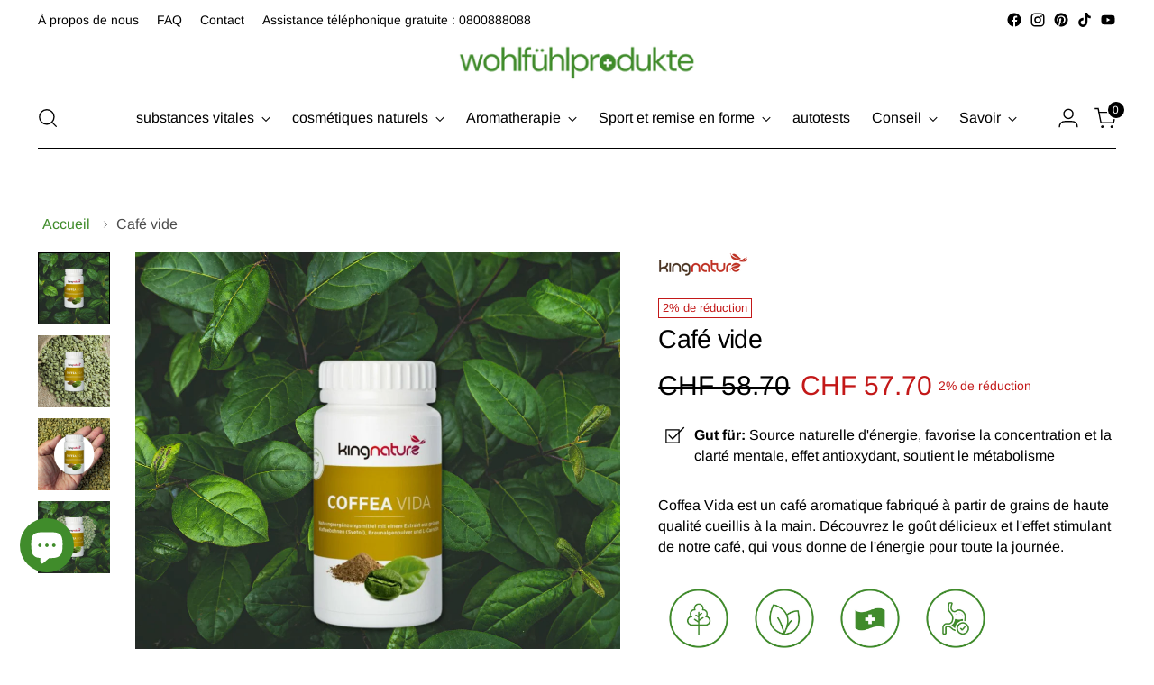

--- FILE ---
content_type: text/html; charset=utf-8
request_url: https://wohlfuehlprodukte.com/fr/products/coffea-vida
body_size: 51804
content:















<!doctype html>

<!--
  ___                 ___           ___           ___
       /  /\                     /__/\         /  /\         /  /\
      /  /:/_                    \  \:\       /  /:/        /  /::\
     /  /:/ /\  ___     ___       \  \:\     /  /:/        /  /:/\:\
    /  /:/ /:/ /__/\   /  /\  ___  \  \:\   /  /:/  ___   /  /:/  \:\
   /__/:/ /:/  \  \:\ /  /:/ /__/\  \__\:\ /__/:/  /  /\ /__/:/ \__\:\
   \  \:\/:/    \  \:\  /:/  \  \:\ /  /:/ \  \:\ /  /:/ \  \:\ /  /:/
    \  \::/      \  \:\/:/    \  \:\  /:/   \  \:\  /:/   \  \:\  /:/
     \  \:\       \  \::/      \  \:\/:/     \  \:\/:/     \  \:\/:/
      \  \:\       \__\/        \  \::/       \  \::/       \  \::/
       \__\/                     \__\/         \__\/         \__\/

  --------------------------------------------------------------------
  #  Stiletto v3.1.0
  #  Documentation: https://fluorescent.co/help/stiletto/
  #  Purchase: https://themes.shopify.com/themes/stiletto/
  #  A product by Fluorescent: https://fluorescent.co/
  --------------------------------------------------------------------
-->

<html class="no-js" lang="fr" style="--announcement-height: 1px;">
  <head>
    <meta name="google-site-verification" content="AKo80MiWFPlNfTJByToQuU8DpjaBzs1wzyVVsLtg4SI" />

    <meta name="googlebot" content="index, follow">

    <meta name="p:domain_verify" content="d06f6f6e9f9d9ed34c51b48738fcc45a"/>
    
    <meta name="google-site-verification" content="d5BgCU5OIsnaQMY1TxprXAxLPIYoEaVHUtxTf8GNs_M" />

    <meta name="google-site-verification" content="TjqiumaiVKnN7X5x9rkPSNozofncPGaXRvOnYagXXKQ" />

    <meta name="google-site-verification" content="tojmAPN0XcROAVabz2Y0n2EBMiJtrJFHyvlXwX0ovZM" />


    
  <link rel="canonical" href="https://wohlfuehlprodukte.com/fr/products/coffea-vida" />




<!-- Google tag (gtag.js) -->
<script async src="https://www.googletagmanager.com/gtag/js?id=G-MXMZQ1K087"></script>
<script>
  window.dataLayer = window.dataLayer || [];
  function gtag(){dataLayer.push(arguments);}
  gtag('js', new Date());

  gtag('config', 'G-MXMZQ1K087');
</script>

<!-- Google tag (gtag.js) --> <script async src="https://www.googletagmanager.com/gtag/js?id=G-3L31ZNRCVD"></script> <script> window.dataLayer = window.dataLayer || []; function gtag(){dataLayer.push(arguments);} gtag('js', new Date()); gtag('config', 'G-3L31ZNRCVD'); </script>

    
    <meta charset="UTF-8">
    <meta http-equiv="X-UA-Compatible" content="IE=edge,chrome=1">
    <meta name="viewport" content="width=device-width,initial-scale=1">
    

<!-- 


  <meta name="description" content="Extrait de café vert : Un extrait de grains de café vert en capsules. 60 gélules, contenu net 37 g. Une gélule contient 200 mg d&#39;extrait de café vert, 200 mg de poudre d&#39;algues brunes et 100 mg de L-carnitine.">
 -->





<meta name="description" content="Extrait de café vert : Un extrait de grains de café vert en capsules. 60 gélules, contenu net 37 g. Une gélule contient 200 mg d&#39;extrait de café vert, 200 mg de poudre d&#39;algues brunes et 100 mg de L-carnitine.">

    <link rel="canonical" href="https://wohlfuehlprodukte.com/fr/products/coffea-vida">
    <link rel="preconnect" href="https://cdn.shopify.com" crossorigin><link rel="shortcut icon" href="//wohlfuehlprodukte.com/cdn/shop/files/Favicon_1.png?crop=center&height=32&v=1749637712&width=32" type="image/png"><title>Café vide
&ndash; wohlfuehlprodukte.com</title>

    





  
  
  
  
  




<meta property="og:url" content="https://wohlfuehlprodukte.com/fr/products/coffea-vida">
<meta property="og:site_name" content="wohlfuehlprodukte.com">
<meta property="og:type" content="product">
<meta property="og:title" content="Café vide">
<meta property="og:description" content="Extrait de café vert : Un extrait de grains de café vert en capsules. 60 gélules, contenu net 37 g. Une gélule contient 200 mg d&amp;#39;extrait de café vert, 200 mg de poudre d&amp;#39;algues brunes et 100 mg de L-carnitine.">
<meta property="og:image" content="http://wohlfuehlprodukte.com/cdn/shop/products/CoffeaVidaExtra.png?v=1675899636&width=1024">
<meta property="og:image:secure_url" content="https://wohlfuehlprodukte.com/cdn/shop/products/CoffeaVidaExtra.png?v=1675899636&width=1024">
<meta property="og:price:amount" content="57.70">
<meta property="og:price:currency" content="CHF">

<meta name="twitter:title" content="Café vide">
<meta name="twitter:description" content="Extrait de café vert : Un extrait de grains de café vert en capsules. 60 gélules, contenu net 37 g. Une gélule contient 200 mg d&amp;#39;extrait de café vert, 200 mg de poudre d&amp;#39;algues brunes et 100 mg de L-carnitine.">
<meta name="twitter:card" content="summary_large_image">
<meta name="twitter:image" content="https://wohlfuehlprodukte.com/cdn/shop/products/CoffeaVidaExtra.png?v=1675899636&width=1024">
<meta name="twitter:image:width" content="480">
<meta name="twitter:image:height" content="480">


    <script>
  console.log('Stiletto v3.1.0 by Fluorescent');

  document.documentElement.className = document.documentElement.className.replace('no-js', '');
  if (window.matchMedia(`(prefers-reduced-motion: reduce)`) === true || window.matchMedia(`(prefers-reduced-motion: reduce)`).matches === true) {
    document.documentElement.classList.add('prefers-reduced-motion');
  } else {
    document.documentElement.classList.add('do-anim');
  }

  window.theme = {
    version: 'v3.1.0',
    themeName: 'Stiletto',
    moneyFormat: "\u003cspan class=glc-money\u003eCHF {{amount}}\u003c\/span\u003e",
    strings: {
      name: "wohlfuehlprodukte.com",
      accessibility: {
        play_video: "Jouer",
        pause_video: "Pause",
        range_lower: "Plus bas",
        range_upper: "Upper"
      },
      product: {
        no_shipping_rates: "Tarif de livraison indisponible",
        country_placeholder: "Pays\/Région",
        review: "Écrire un commentaire"
      },
      products: {
        product: {
          unavailable: "Indisponible",
          unitPrice: "Prix ​​à l\u0026#39;unité",
          unitPriceSeparator: "Par",
          sku: "SKU"
        }
      },
      cart: {
        editCartNote: "Modifier les notes de commande",
        addCartNote: "Ajouter une note à votre commande",
        quantityError: "Vous avez le nombre maximum de ce produit dans votre panier."
      },
      pagination: {
        viewing: "Vous regardez {{ of }} de {{ total }}",
        products: "produits",
        results: "Résultats"
      }
    },
    routes: {
      root: "/fr",
      cart: {
        base: "/fr/cart",
        add: "/fr/cart/add",
        change: "/fr/cart/change",
        update: "/fr/cart/update",
        clear: "/fr/cart/clear",
        // Manual routes until Shopify adds support
        shipping: "/fr/cart/shipping_rates",
      },
      // Manual routes until Shopify adds support
      products: "/fr/products",
      productRecommendations: "/fr/recommendations/products",
      predictive_search_url: '/fr/search/suggest',
    },
    icons: {
      chevron: "\u003cspan class=\"icon icon-new icon-chevron \"\u003e\n  \u003csvg viewBox=\"0 0 24 24\" fill=\"none\" xmlns=\"http:\/\/www.w3.org\/2000\/svg\"\u003e\u003cpath d=\"M1.875 7.438 12 17.563 22.125 7.438\" stroke=\"currentColor\" stroke-width=\"2\"\/\u003e\u003c\/svg\u003e\n\u003c\/span\u003e\n",
      close: "\u003cspan class=\"icon icon-new icon-close \"\u003e\n  \u003csvg viewBox=\"0 0 24 24\" fill=\"none\" xmlns=\"http:\/\/www.w3.org\/2000\/svg\"\u003e\u003cpath d=\"M2.66 1.34 2 .68.68 2l.66.66 1.32-1.32zm18.68 21.32.66.66L23.32 22l-.66-.66-1.32 1.32zm1.32-20 .66-.66L22 .68l-.66.66 1.32 1.32zM1.34 21.34.68 22 2 23.32l.66-.66-1.32-1.32zm0-18.68 10 10 1.32-1.32-10-10-1.32 1.32zm11.32 10 10-10-1.32-1.32-10 10 1.32 1.32zm-1.32-1.32-10 10 1.32 1.32 10-10-1.32-1.32zm0 1.32 10 10 1.32-1.32-10-10-1.32 1.32z\" fill=\"currentColor\"\/\u003e\u003c\/svg\u003e\n\u003c\/span\u003e\n",
      zoom: "\u003cspan class=\"icon icon-new icon-zoom \"\u003e\n  \u003csvg viewBox=\"0 0 24 24\" fill=\"none\" xmlns=\"http:\/\/www.w3.org\/2000\/svg\"\u003e\u003cpath d=\"M10.3,19.71c5.21,0,9.44-4.23,9.44-9.44S15.51,.83,10.3,.83,.86,5.05,.86,10.27s4.23,9.44,9.44,9.44Z\" fill=\"none\" stroke=\"currentColor\" stroke-linecap=\"round\" stroke-miterlimit=\"10\" stroke-width=\"1.63\"\/\u003e\n          \u003cpath d=\"M5.05,10.27H15.54\" fill=\"none\" stroke=\"currentColor\" stroke-miterlimit=\"10\" stroke-width=\"1.63\"\/\u003e\n          \u003cpath class=\"cross-up\" d=\"M10.3,5.02V15.51\" fill=\"none\" stroke=\"currentColor\" stroke-miterlimit=\"10\" stroke-width=\"1.63\"\/\u003e\n          \u003cpath d=\"M16.92,16.9l6.49,6.49\" fill=\"none\" stroke=\"currentColor\" stroke-miterlimit=\"10\" stroke-width=\"1.63\"\/\u003e\u003c\/svg\u003e\n\u003c\/span\u003e\n"
    },
    coreData: {
      n: "Stiletto",
      v: "v3.1.0",
    }
  }

  window.theme.searchableFields = "product_type,title,variants.title,vendor";

  
</script>

    <style>
  @font-face {
  font-family: Figtree;
  font-weight: 600;
  font-style: normal;
  font-display: swap;
  src: url("//wohlfuehlprodukte.com/cdn/fonts/figtree/figtree_n6.9d1ea52bb49a0a86cfd1b0383d00f83d3fcc14de.woff2") format("woff2"),
       url("//wohlfuehlprodukte.com/cdn/fonts/figtree/figtree_n6.f0fcdea525a0e47b2ae4ab645832a8e8a96d31d3.woff") format("woff");
}

  @font-face {
  font-family: Arimo;
  font-weight: 400;
  font-style: normal;
  font-display: swap;
  src: url("//wohlfuehlprodukte.com/cdn/fonts/arimo/arimo_n4.a7efb558ca22d2002248bbe6f302a98edee38e35.woff2") format("woff2"),
       url("//wohlfuehlprodukte.com/cdn/fonts/arimo/arimo_n4.0da809f7d1d5ede2a73be7094ac00741efdb6387.woff") format("woff");
}

  
  @font-face {
  font-family: Arimo;
  font-weight: 400;
  font-style: normal;
  font-display: swap;
  src: url("//wohlfuehlprodukte.com/cdn/fonts/arimo/arimo_n4.a7efb558ca22d2002248bbe6f302a98edee38e35.woff2") format("woff2"),
       url("//wohlfuehlprodukte.com/cdn/fonts/arimo/arimo_n4.0da809f7d1d5ede2a73be7094ac00741efdb6387.woff") format("woff");
}

  @font-face {
  font-family: Arimo;
  font-weight: 700;
  font-style: normal;
  font-display: swap;
  src: url("//wohlfuehlprodukte.com/cdn/fonts/arimo/arimo_n7.1d2d0638e6a1228d86beb0e10006e3280ccb2d04.woff2") format("woff2"),
       url("//wohlfuehlprodukte.com/cdn/fonts/arimo/arimo_n7.f4b9139e8eac4a17b38b8707044c20f54c3be479.woff") format("woff");
}

  @font-face {
  font-family: Arimo;
  font-weight: 400;
  font-style: italic;
  font-display: swap;
  src: url("//wohlfuehlprodukte.com/cdn/fonts/arimo/arimo_i4.438ddb21a1b98c7230698d70dc1a21df235701b2.woff2") format("woff2"),
       url("//wohlfuehlprodukte.com/cdn/fonts/arimo/arimo_i4.0e1908a0dc1ec32fabb5a03a0c9ee2083f82e3d7.woff") format("woff");
}

  @font-face {
  font-family: Arimo;
  font-weight: 700;
  font-style: italic;
  font-display: swap;
  src: url("//wohlfuehlprodukte.com/cdn/fonts/arimo/arimo_i7.b9f09537c29041ec8d51f8cdb7c9b8e4f1f82cb1.woff2") format("woff2"),
       url("//wohlfuehlprodukte.com/cdn/fonts/arimo/arimo_i7.ec659fc855f754fd0b1bd052e606bba1058f73da.woff") format("woff");
}


  :root {
    --color-text: #000000;
    --color-text-8-percent: rgba(0, 0, 0, 0.08);  
    --color-text-alpha: rgba(0, 0, 0, 0.35);
    --color-text-meta: rgba(0, 0, 0, 0.6);
    --color-text-link: #408c2b;
    --color-text-error: #D02F2E;
    --color-text-success: #478947;

    --color-background: #ffffff;
    --color-background-semi-transparent-80: rgba(255, 255, 255, 0.8);
    --color-background-semi-transparent-90: rgba(255, 255, 255, 0.9);

    --color-background-transparent: rgba(255, 255, 255, 0);
    --color-border: #bdbfbf;
    --color-border-meta: rgba(189, 191, 191, 0.6);
    --color-overlay: rgba(0, 0, 0, 0.7);

    --color-background-meta: #f5f5f5;
    --color-background-meta-alpha: rgba(245, 245, 245, 0.6);
    --color-background-darker-meta: #e8e8e8;
    --color-background-darker-meta-alpha: rgba(232, 232, 232, 0.6);
    --color-background-placeholder: #e8e8e8;
    --color-background-placeholder-lighter: #f0f0f0;
    --color-foreground-placeholder: rgba(0, 0, 0, 0.4);

    --color-border-input: #bdbfbf;
    --color-border-input-alpha: rgba(189, 191, 191, 0.25);
    --color-text-input: #000000;
    --color-text-input-alpha: rgba(0, 0, 0, 0.04);

    --color-text-button: #ffffff;

    --color-background-button: #408c2b;
    --color-background-button-alpha: rgba(64, 140, 43, 0.6);
    --color-background-outline-button-alpha: rgba(64, 140, 43, 0.1);
    --color-background-button-hover: #1c3e13;

    --color-icon: rgba(0, 0, 0, 0.4);
    --color-icon-darker: rgba(0, 0, 0, 0.6);

    --color-text-sale-badge: #C31818;
    --color-background-sold-badge: #414141;
    --color-text-sold-badge: #ffffff;

    --color-text-header: #000000;
    --color-text-header-half-transparent: rgba(0, 0, 0, 0.5);

    --color-background-header: #ffffff;
    --color-background-header-transparent: rgba(255, 255, 255, 0);
    --color-icon-header: #000000;
    --color-shadow-header: rgba(0, 0, 0, 0.15);

    --color-background-footer: #f6f6f6;
    --color-text-footer: #000000;
    --color-text-footer-subdued: rgba(0, 0, 0, 0.7);

    --color-products-sale-price: #C31818;
    --color-products-rating-star: #fdb023;

    --color-products-stock-good: #3c9342;
    --color-products-stock-medium: #A77A06;
    --color-products-stock-bad: #A70100;
    --color-products-stock-bad: #A70100;

    --font-logo: Figtree, sans-serif;
    --font-logo-weight: 600;
    --font-logo-style: normal;
    --logo-text-transform: none;
    --logo-letter-spacing: 0.0em;

    --font-heading: Arimo, sans-serif;
    --font-heading-weight: 400;
    --font-heading-style: normal;
    --font-heading-text-transform: none;
    --font-heading-base-letter-spacing: -0.025em;
    --font-heading-base-size: 38px;

    --font-body: Arimo, sans-serif;
    --font-body-weight: 400;
    --font-body-style: normal;
    --font-body-italic: italic;
    --font-body-bold-weight: 700;
    --font-body-base-letter-spacing: 0.0em;
    --font-body-base-size: 18px;

    /* Typography */
    --line-height-heading: 1.1;
    --line-height-subheading: 1.33;
    --line-height-body: 1.5;

    --logo-font-size: 
clamp(1.35625rem, 1.1154005524861879rem + 1.0276243093922652vw, 1.9375rem)
;

    --font-size-navigation-base: 16px;
    --font-navigation-base-letter-spacing: 0.0em;
    --font-navigation-base-text-transform: none;

    --font-size-heading-display-1: 
clamp(2.9925rem, 2.7563121546961327rem + 1.0077348066298342vw, 3.5625rem)
;
    --font-size-heading-display-2: 
clamp(2.659335rem, 2.4494427348066297rem + 0.8955403314917127vw, 3.165875rem)
;
    --font-size-heading-display-3: 
clamp(2.327367rem, 2.1436758397790054rem + 0.783748950276243vw, 2.770675rem)
;
    --font-size-heading-1-base: 
clamp(1.995rem, 1.8375414364640883rem + 0.6718232044198895vw, 2.375rem)
;
    --font-size-heading-2-base: 
clamp(1.745625rem, 1.6078487569060773rem + 0.5878453038674033vw, 2.078125rem)
;
    --font-size-heading-3-base: 
clamp(1.49625rem, 1.3781560773480663rem + 0.5038674033149171vw, 1.78125rem)
;
    --font-size-heading-4-base: 
clamp(1.163085rem, 1.0712866574585636rem + 0.3916729281767956vw, 1.384625rem)
;
    --font-size-heading-5-base: 
clamp(0.9975rem, 0.9187707182320441rem + 0.33591160220994476vw, 1.1875rem)
;
    --font-size-heading-6-base: 
clamp(0.82992rem, 0.7644172375690608rem + 0.279478453038674vw, 0.988rem)
;
    --font-size-body-400: 
clamp(1.87425rem, 1.87425rem + 0.0vw, 1.87425rem)
;
    --font-size-body-350: 
clamp(1.749375rem, 1.749375rem + 0.0vw, 1.749375rem)
;
    --font-size-body-300: 
clamp(1.6245rem, 1.6245rem + 0.0vw, 1.6245rem)
;
    --font-size-body-250: 
clamp(1.499625rem, 1.499625rem + 0.0vw, 1.499625rem)
;
    --font-size-body-200: 
clamp(1.37475rem, 1.37475rem + 0.0vw, 1.37475rem)
;
    --font-size-body-150: 
clamp(1.249875rem, 1.249875rem + 0.0vw, 1.249875rem)
;
    --font-size-body-100: 
clamp(1.125rem, 1.125rem + 0.0vw, 1.125rem)
;
    --font-size-body-75: 
clamp(0.999rem, 0.999rem + 0.0vw, 0.999rem)
;
    --font-size-body-60: 
clamp(0.924975rem, 0.924975rem + 0.0vw, 0.924975rem)
;
    --font-size-body-50: 
clamp(0.874125rem, 0.874125rem + 0.0vw, 0.874125rem)
;
    --font-size-body-25: 
clamp(0.81225rem, 0.81225rem + 0.0vw, 0.81225rem)
;
    --font-size-body-20: 
clamp(0.74925rem, 0.74925rem + 0.0vw, 0.74925rem)
;

    /* Buttons */
    
      --button-padding-multiplier: 0.7;
      --font-size-button: var(--font-size-body-100);
      --font-size-button-x-small: var(--font-size-body-50);
    

    --font-button-text-transform: none;
    --button-letter-spacing: 0.025em;
    --line-height-button: 1.45;

    /* Product badges */
    
      --font-size-product-badge: var(--font-size-body-25);
    

    --font-product-badge-text-transform: none;

    /* Product listing titles */
    
      --font-size-listing-title: var(--font-size-body-100);
    

    --font-product-listing-title-text-transform: none;
    --font-product-listing-title-base-letter-spacing: 0.0em;

    /* Shopify pay specific */
    --payment-terms-background-color: #f5f5f5;
  }

  @supports not (font-size: clamp(10px, 3.3vw, 20px)) {
    :root {
      --logo-font-size: 
1.646875rem
;
      --font-size-heading-display-1: 
3.2775rem
;
      --font-size-heading-display-2: 
2.912605rem
;
      --font-size-heading-display-3: 
2.549021rem
;
      --font-size-heading-1-base: 
2.185rem
;
      --font-size-heading-2-base: 
1.911875rem
;
      --font-size-heading-3-base: 
1.63875rem
;
      --font-size-heading-4-base: 
1.273855rem
;
      --font-size-heading-5-base: 
1.0925rem
;
      --font-size-heading-6-base: 
0.90896rem
;
      --font-size-body-400: 
1.87425rem
;
      --font-size-body-350: 
1.749375rem
;
      --font-size-body-300: 
1.6245rem
;
      --font-size-body-250: 
1.499625rem
;
      --font-size-body-200: 
1.37475rem
;
      --font-size-body-150: 
1.249875rem
;
      --font-size-body-100: 
1.125rem
;
      --font-size-body-75: 
0.999rem
;
      --font-size-body-60: 
0.924975rem
;
      --font-size-body-50: 
0.874125rem
;
      --font-size-body-25: 
0.81225rem
;
      --font-size-body-20: 
0.74925rem
;
    }
  }.product-badge[data-handle="responsable"]{
        color: #3c9342;
      }
    
.product-badge[data-handle="best-seller"]{
        color: #01150f;
      }
    
.product-badge[data-handle="nouveau"]{
        color: #01150f;
      }
    

</style>

<script>
  flu = window.flu || {};
  flu.chunks = {
    photoswipe: "//wohlfuehlprodukte.com/cdn/shop/t/6/assets/photoswipe-chunk.js?v=5630051195468424621710332282",
    swiper: "//wohlfuehlprodukte.com/cdn/shop/t/6/assets/swiper-chunk.js?v=73725226959832986321710332282",
    nouislider: "//wohlfuehlprodukte.com/cdn/shop/t/6/assets/nouislider-chunk.js?v=119160367387469102641710332282",
    polyfillInert: "//wohlfuehlprodukte.com/cdn/shop/t/6/assets/polyfill-inert-chunk.js?v=9775187524458939151710332282",
    polyfillResizeObserver: "//wohlfuehlprodukte.com/cdn/shop/t/6/assets/polyfill-resize-observer-chunk.js?v=49253094118087005231710332282",
  };
</script>





  <script type="module" src="//wohlfuehlprodukte.com/cdn/shop/t/6/assets/theme.min.js?v=13113491950888374351710332283"></script>










<meta name="viewport" content="width=device-width,initial-scale=1">
<script defer>
  var defineVH = function () {
    document.documentElement.style.setProperty('--vh', window.innerHeight * 0.01 + 'px');
  };
  window.addEventListener('resize', defineVH);
  window.addEventListener('orientationchange', defineVH);
  defineVH();
</script>

<link href="//wohlfuehlprodukte.com/cdn/shop/t/6/assets/theme.css?v=42748524128471141331749534839" rel="stylesheet" type="text/css" media="all" />


<script>
  const boostSDAssetFileURL = "\/\/wohlfuehlprodukte.com\/cdn\/shop\/t\/6\/assets\/boost_sd_assets_file_url.gif?v=2472";
  window.boostSDAssetFileURL = boostSDAssetFileURL;

  if (window.boostSDAppConfig) {
    window.boostSDAppConfig.generalSettings.custom_js_asset_url = "//wohlfuehlprodukte.com/cdn/shop/t/6/assets/boost-sd-custom.js?v=160962118398746674481710332399";
    window.boostSDAppConfig.generalSettings.custom_css_asset_url = "//wohlfuehlprodukte.com/cdn/shop/t/6/assets/boost-sd-custom.css?v=72809539502277619291710332400";
  }

  
</script>

    
  <script>window.performance && window.performance.mark && window.performance.mark('shopify.content_for_header.start');</script><meta name="facebook-domain-verification" content="fw8l59bv9pgxuabhwvg2u9lzmmnhxr">
<meta name="google-site-verification" content="Sjprz5HM8A_0bKzFBxD-Na842iDxP3GIm2aW0We0rG4">
<meta id="shopify-digital-wallet" name="shopify-digital-wallet" content="/70448873784/digital_wallets/dialog">
<meta name="shopify-checkout-api-token" content="aa21979f0b58e203d595c145cc3b219a">
<meta id="in-context-paypal-metadata" data-shop-id="70448873784" data-venmo-supported="false" data-environment="production" data-locale="fr_FR" data-paypal-v4="true" data-currency="CHF">
<link rel="alternate" hreflang="x-default" href="https://wohlfuehlprodukte.com/products/coffea-vida">
<link rel="alternate" hreflang="de" href="https://wohlfuehlprodukte.com/products/coffea-vida">
<link rel="alternate" hreflang="en" href="https://wohlfuehlprodukte.com/en/products/coffea-vida">
<link rel="alternate" hreflang="fr" href="https://wohlfuehlprodukte.com/fr/products/coffea-vida">
<link rel="alternate" hreflang="es" href="https://wohlfuehlprodukte.com/es/products/coffea-vida">
<link rel="alternate" type="application/json+oembed" href="https://wohlfuehlprodukte.com/fr/products/coffea-vida.oembed">
<script async="async" src="/checkouts/internal/preloads.js?locale=fr-CH"></script>
<script id="shopify-features" type="application/json">{"accessToken":"aa21979f0b58e203d595c145cc3b219a","betas":["rich-media-storefront-analytics"],"domain":"wohlfuehlprodukte.com","predictiveSearch":true,"shopId":70448873784,"locale":"fr"}</script>
<script>var Shopify = Shopify || {};
Shopify.shop = "wohlfuehlprodukte.myshopify.com";
Shopify.locale = "fr";
Shopify.currency = {"active":"CHF","rate":"1.0"};
Shopify.country = "CH";
Shopify.theme = {"name":"Stiletto V4.0 byteriver","id":166805078328,"schema_name":"Stiletto","schema_version":"3.1.0","theme_store_id":1621,"role":"main"};
Shopify.theme.handle = "null";
Shopify.theme.style = {"id":null,"handle":null};
Shopify.cdnHost = "wohlfuehlprodukte.com/cdn";
Shopify.routes = Shopify.routes || {};
Shopify.routes.root = "/fr/";</script>
<script type="module">!function(o){(o.Shopify=o.Shopify||{}).modules=!0}(window);</script>
<script>!function(o){function n(){var o=[];function n(){o.push(Array.prototype.slice.apply(arguments))}return n.q=o,n}var t=o.Shopify=o.Shopify||{};t.loadFeatures=n(),t.autoloadFeatures=n()}(window);</script>
<script id="shop-js-analytics" type="application/json">{"pageType":"product"}</script>
<script defer="defer" async type="module" src="//wohlfuehlprodukte.com/cdn/shopifycloud/shop-js/modules/v2/client.init-shop-cart-sync_BcDpqI9l.fr.esm.js"></script>
<script defer="defer" async type="module" src="//wohlfuehlprodukte.com/cdn/shopifycloud/shop-js/modules/v2/chunk.common_a1Rf5Dlz.esm.js"></script>
<script defer="defer" async type="module" src="//wohlfuehlprodukte.com/cdn/shopifycloud/shop-js/modules/v2/chunk.modal_Djra7sW9.esm.js"></script>
<script type="module">
  await import("//wohlfuehlprodukte.com/cdn/shopifycloud/shop-js/modules/v2/client.init-shop-cart-sync_BcDpqI9l.fr.esm.js");
await import("//wohlfuehlprodukte.com/cdn/shopifycloud/shop-js/modules/v2/chunk.common_a1Rf5Dlz.esm.js");
await import("//wohlfuehlprodukte.com/cdn/shopifycloud/shop-js/modules/v2/chunk.modal_Djra7sW9.esm.js");

  window.Shopify.SignInWithShop?.initShopCartSync?.({"fedCMEnabled":true,"windoidEnabled":true});

</script>
<script>(function() {
  var isLoaded = false;
  function asyncLoad() {
    if (isLoaded) return;
    isLoaded = true;
    var urls = ["https:\/\/static.rechargecdn.com\/static\/js\/recharge.js?shop=wohlfuehlprodukte.myshopify.com"];
    for (var i = 0; i < urls.length; i++) {
      var s = document.createElement('script');
      s.type = 'text/javascript';
      s.async = true;
      s.src = urls[i];
      var x = document.getElementsByTagName('script')[0];
      x.parentNode.insertBefore(s, x);
    }
  };
  if(window.attachEvent) {
    window.attachEvent('onload', asyncLoad);
  } else {
    window.addEventListener('load', asyncLoad, false);
  }
})();</script>
<script id="__st">var __st={"a":70448873784,"offset":3600,"reqid":"8af72be2-1af0-41b1-81f7-7e4d079a2e0a-1769079827","pageurl":"wohlfuehlprodukte.com\/fr\/products\/coffea-vida","u":"3e0fd97efcf7","p":"product","rtyp":"product","rid":8101580538168};</script>
<script>window.ShopifyPaypalV4VisibilityTracking = true;</script>
<script id="captcha-bootstrap">!function(){'use strict';const t='contact',e='account',n='new_comment',o=[[t,t],['blogs',n],['comments',n],[t,'customer']],c=[[e,'customer_login'],[e,'guest_login'],[e,'recover_customer_password'],[e,'create_customer']],r=t=>t.map((([t,e])=>`form[action*='/${t}']:not([data-nocaptcha='true']) input[name='form_type'][value='${e}']`)).join(','),a=t=>()=>t?[...document.querySelectorAll(t)].map((t=>t.form)):[];function s(){const t=[...o],e=r(t);return a(e)}const i='password',u='form_key',d=['recaptcha-v3-token','g-recaptcha-response','h-captcha-response',i],f=()=>{try{return window.sessionStorage}catch{return}},m='__shopify_v',_=t=>t.elements[u];function p(t,e,n=!1){try{const o=window.sessionStorage,c=JSON.parse(o.getItem(e)),{data:r}=function(t){const{data:e,action:n}=t;return t[m]||n?{data:e,action:n}:{data:t,action:n}}(c);for(const[e,n]of Object.entries(r))t.elements[e]&&(t.elements[e].value=n);n&&o.removeItem(e)}catch(o){console.error('form repopulation failed',{error:o})}}const l='form_type',E='cptcha';function T(t){t.dataset[E]=!0}const w=window,h=w.document,L='Shopify',v='ce_forms',y='captcha';let A=!1;((t,e)=>{const n=(g='f06e6c50-85a8-45c8-87d0-21a2b65856fe',I='https://cdn.shopify.com/shopifycloud/storefront-forms-hcaptcha/ce_storefront_forms_captcha_hcaptcha.v1.5.2.iife.js',D={infoText:'Protégé par hCaptcha',privacyText:'Confidentialité',termsText:'Conditions'},(t,e,n)=>{const o=w[L][v],c=o.bindForm;if(c)return c(t,g,e,D).then(n);var r;o.q.push([[t,g,e,D],n]),r=I,A||(h.body.append(Object.assign(h.createElement('script'),{id:'captcha-provider',async:!0,src:r})),A=!0)});var g,I,D;w[L]=w[L]||{},w[L][v]=w[L][v]||{},w[L][v].q=[],w[L][y]=w[L][y]||{},w[L][y].protect=function(t,e){n(t,void 0,e),T(t)},Object.freeze(w[L][y]),function(t,e,n,w,h,L){const[v,y,A,g]=function(t,e,n){const i=e?o:[],u=t?c:[],d=[...i,...u],f=r(d),m=r(i),_=r(d.filter((([t,e])=>n.includes(e))));return[a(f),a(m),a(_),s()]}(w,h,L),I=t=>{const e=t.target;return e instanceof HTMLFormElement?e:e&&e.form},D=t=>v().includes(t);t.addEventListener('submit',(t=>{const e=I(t);if(!e)return;const n=D(e)&&!e.dataset.hcaptchaBound&&!e.dataset.recaptchaBound,o=_(e),c=g().includes(e)&&(!o||!o.value);(n||c)&&t.preventDefault(),c&&!n&&(function(t){try{if(!f())return;!function(t){const e=f();if(!e)return;const n=_(t);if(!n)return;const o=n.value;o&&e.removeItem(o)}(t);const e=Array.from(Array(32),(()=>Math.random().toString(36)[2])).join('');!function(t,e){_(t)||t.append(Object.assign(document.createElement('input'),{type:'hidden',name:u})),t.elements[u].value=e}(t,e),function(t,e){const n=f();if(!n)return;const o=[...t.querySelectorAll(`input[type='${i}']`)].map((({name:t})=>t)),c=[...d,...o],r={};for(const[a,s]of new FormData(t).entries())c.includes(a)||(r[a]=s);n.setItem(e,JSON.stringify({[m]:1,action:t.action,data:r}))}(t,e)}catch(e){console.error('failed to persist form',e)}}(e),e.submit())}));const S=(t,e)=>{t&&!t.dataset[E]&&(n(t,e.some((e=>e===t))),T(t))};for(const o of['focusin','change'])t.addEventListener(o,(t=>{const e=I(t);D(e)&&S(e,y())}));const B=e.get('form_key'),M=e.get(l),P=B&&M;t.addEventListener('DOMContentLoaded',(()=>{const t=y();if(P)for(const e of t)e.elements[l].value===M&&p(e,B);[...new Set([...A(),...v().filter((t=>'true'===t.dataset.shopifyCaptcha))])].forEach((e=>S(e,t)))}))}(h,new URLSearchParams(w.location.search),n,t,e,['guest_login'])})(!1,!0)}();</script>
<script integrity="sha256-4kQ18oKyAcykRKYeNunJcIwy7WH5gtpwJnB7kiuLZ1E=" data-source-attribution="shopify.loadfeatures" defer="defer" src="//wohlfuehlprodukte.com/cdn/shopifycloud/storefront/assets/storefront/load_feature-a0a9edcb.js" crossorigin="anonymous"></script>
<script data-source-attribution="shopify.dynamic_checkout.dynamic.init">var Shopify=Shopify||{};Shopify.PaymentButton=Shopify.PaymentButton||{isStorefrontPortableWallets:!0,init:function(){window.Shopify.PaymentButton.init=function(){};var t=document.createElement("script");t.src="https://wohlfuehlprodukte.com/cdn/shopifycloud/portable-wallets/latest/portable-wallets.fr.js",t.type="module",document.head.appendChild(t)}};
</script>
<script data-source-attribution="shopify.dynamic_checkout.buyer_consent">
  function portableWalletsHideBuyerConsent(e){var t=document.getElementById("shopify-buyer-consent"),n=document.getElementById("shopify-subscription-policy-button");t&&n&&(t.classList.add("hidden"),t.setAttribute("aria-hidden","true"),n.removeEventListener("click",e))}function portableWalletsShowBuyerConsent(e){var t=document.getElementById("shopify-buyer-consent"),n=document.getElementById("shopify-subscription-policy-button");t&&n&&(t.classList.remove("hidden"),t.removeAttribute("aria-hidden"),n.addEventListener("click",e))}window.Shopify?.PaymentButton&&(window.Shopify.PaymentButton.hideBuyerConsent=portableWalletsHideBuyerConsent,window.Shopify.PaymentButton.showBuyerConsent=portableWalletsShowBuyerConsent);
</script>
<script data-source-attribution="shopify.dynamic_checkout.cart.bootstrap">document.addEventListener("DOMContentLoaded",(function(){function t(){return document.querySelector("shopify-accelerated-checkout-cart, shopify-accelerated-checkout")}if(t())Shopify.PaymentButton.init();else{new MutationObserver((function(e,n){t()&&(Shopify.PaymentButton.init(),n.disconnect())})).observe(document.body,{childList:!0,subtree:!0})}}));
</script>
<script id='scb4127' type='text/javascript' async='' src='https://wohlfuehlprodukte.com/cdn/shopifycloud/privacy-banner/storefront-banner.js'></script><link id="shopify-accelerated-checkout-styles" rel="stylesheet" media="screen" href="https://wohlfuehlprodukte.com/cdn/shopifycloud/portable-wallets/latest/accelerated-checkout-backwards-compat.css" crossorigin="anonymous">
<style id="shopify-accelerated-checkout-cart">
        #shopify-buyer-consent {
  margin-top: 1em;
  display: inline-block;
  width: 100%;
}

#shopify-buyer-consent.hidden {
  display: none;
}

#shopify-subscription-policy-button {
  background: none;
  border: none;
  padding: 0;
  text-decoration: underline;
  font-size: inherit;
  cursor: pointer;
}

#shopify-subscription-policy-button::before {
  box-shadow: none;
}

      </style>

<script>window.performance && window.performance.mark && window.performance.mark('shopify.content_for_header.end');</script>
  <!-- "snippets/shogun-products.liquid" was not rendered, the associated app was uninstalled -->


<script type="text/javascript">
    (function e() {
        var e = document.createElement("script");
        e.type = "text/javascript", e.async = true;
        e.src = "//staticw2.yotpo.com/387991/widget.js";
        var t = document.getElementsByTagName("script")[0];
        t.parentNode.insertBefore(e, t);
    })();
</script>


    
  
  <!-- "snippets/shogun-head.liquid" was not rendered, the associated app was uninstalled -->
<!-- BEGIN app block: shopify://apps/doc-404-broken-links-repair/blocks/404-fix-broken-links-widget/f4f2d416-cb00-4540-bda9-816d588bad3e --><script>
  const easy_template = 'product.with-tabs';
</script>
<!-- END app block --><!-- BEGIN app block: shopify://apps/geolocation-glc/blocks/selector/e347b539-0714-46e4-9e69-23a73992ae3a --><script>
    (function(){
        function logChangesGLC(mutations, observer) {
            let evaluateGLC = document.evaluate('//*[text()[contains(.,"glc-money")]]',document,null,XPathResult.ORDERED_NODE_SNAPSHOT_TYPE,null);
            for (let iGLC = 0; iGLC < evaluateGLC.snapshotLength; iGLC++) {
                let elGLC = evaluateGLC.snapshotItem(iGLC);
                let innerHtmlGLC = elGLC?.innerHTML ? elGLC.innerHTML : "";
                if(innerHtmlGLC && !["SCRIPT", "LINK", "STYLE", "NOSCRIPT"].includes(elGLC.nodeName)){
                    elGLC.innerHTML = innerHtmlGLC.replaceAll("&lt;", "<").replaceAll("&gt;", ">");
                }
            }
        }
        const observerGLC = new MutationObserver(logChangesGLC);
        observerGLC.observe(document.documentElement, { subtree : true, childList: true });
    })();

    window._gelacyStore = {
        ...(window._gelacyStore || {}),
        pageType: "product",
        currenciesEnabled: [],
        currency: {
          code: 'CHF',
          symbol: 'CHF',
          name: 'Swiss Franc',
          active: 'CHF',
          rate: ''
        },
        product: {
          id: '8101580538168',
        },
        moneyWithCurrencyFormat: "<span class=glc-money>CHF {{amount}}</span>",
        moneyFormat: "<span class=glc-money>CHF {{amount}}</span>",
        currencyCodeEnabled: '',
        shop: "wohlfuehlprodukte.com",
        locale: "fr",
        country: "CH",
        designMode: false,
        theme: {},
        cdnHost: "",
        routes: { "root": "/fr" },
        market: {
            id: "43898470712",
            handle: "54622a87-e3ea-4930-b89a-358ca0b8fc5b"
        },
        enabledLocales: [{"shop_locale":{"locale":"de","enabled":true,"primary":true,"published":true}},{"shop_locale":{"locale":"en","enabled":true,"primary":false,"published":true}},{"shop_locale":{"locale":"fr","enabled":true,"primary":false,"published":true}},{"shop_locale":{"locale":"es","enabled":true,"primary":false,"published":true}}],
    };
    
        _gelacyStore.currenciesEnabled.push("CHF");
    
</script>


<!-- END app block --><script src="https://cdn.shopify.com/extensions/b71df5e1-852f-4cc6-8092-20e49b52f727/doc-404-broken-links-repair-13/assets/404fix1.3.0.min.js" type="text/javascript" defer="defer"></script>
<script src="https://cdn.shopify.com/extensions/19689677-6488-4a31-adf3-fcf4359c5fd9/forms-2295/assets/shopify-forms-loader.js" type="text/javascript" defer="defer"></script>
<script src="https://cdn.shopify.com/extensions/e8878072-2f6b-4e89-8082-94b04320908d/inbox-1254/assets/inbox-chat-loader.js" type="text/javascript" defer="defer"></script>
<script src="https://cdn.shopify.com/extensions/019bc08a-fcff-73cb-ad50-3f8504d69d8b/glc-ext-159/assets/gelacy.js" type="text/javascript" defer="defer"></script>
<link href="https://cdn.shopify.com/extensions/019bc08a-fcff-73cb-ad50-3f8504d69d8b/glc-ext-159/assets/gelacy.css" rel="stylesheet" type="text/css" media="all">
<link href="https://monorail-edge.shopifysvc.com" rel="dns-prefetch">
<script>(function(){if ("sendBeacon" in navigator && "performance" in window) {try {var session_token_from_headers = performance.getEntriesByType('navigation')[0].serverTiming.find(x => x.name == '_s').description;} catch {var session_token_from_headers = undefined;}var session_cookie_matches = document.cookie.match(/_shopify_s=([^;]*)/);var session_token_from_cookie = session_cookie_matches && session_cookie_matches.length === 2 ? session_cookie_matches[1] : "";var session_token = session_token_from_headers || session_token_from_cookie || "";function handle_abandonment_event(e) {var entries = performance.getEntries().filter(function(entry) {return /monorail-edge.shopifysvc.com/.test(entry.name);});if (!window.abandonment_tracked && entries.length === 0) {window.abandonment_tracked = true;var currentMs = Date.now();var navigation_start = performance.timing.navigationStart;var payload = {shop_id: 70448873784,url: window.location.href,navigation_start,duration: currentMs - navigation_start,session_token,page_type: "product"};window.navigator.sendBeacon("https://monorail-edge.shopifysvc.com/v1/produce", JSON.stringify({schema_id: "online_store_buyer_site_abandonment/1.1",payload: payload,metadata: {event_created_at_ms: currentMs,event_sent_at_ms: currentMs}}));}}window.addEventListener('pagehide', handle_abandonment_event);}}());</script>
<script id="web-pixels-manager-setup">(function e(e,d,r,n,o){if(void 0===o&&(o={}),!Boolean(null===(a=null===(i=window.Shopify)||void 0===i?void 0:i.analytics)||void 0===a?void 0:a.replayQueue)){var i,a;window.Shopify=window.Shopify||{};var t=window.Shopify;t.analytics=t.analytics||{};var s=t.analytics;s.replayQueue=[],s.publish=function(e,d,r){return s.replayQueue.push([e,d,r]),!0};try{self.performance.mark("wpm:start")}catch(e){}var l=function(){var e={modern:/Edge?\/(1{2}[4-9]|1[2-9]\d|[2-9]\d{2}|\d{4,})\.\d+(\.\d+|)|Firefox\/(1{2}[4-9]|1[2-9]\d|[2-9]\d{2}|\d{4,})\.\d+(\.\d+|)|Chrom(ium|e)\/(9{2}|\d{3,})\.\d+(\.\d+|)|(Maci|X1{2}).+ Version\/(15\.\d+|(1[6-9]|[2-9]\d|\d{3,})\.\d+)([,.]\d+|)( \(\w+\)|)( Mobile\/\w+|) Safari\/|Chrome.+OPR\/(9{2}|\d{3,})\.\d+\.\d+|(CPU[ +]OS|iPhone[ +]OS|CPU[ +]iPhone|CPU IPhone OS|CPU iPad OS)[ +]+(15[._]\d+|(1[6-9]|[2-9]\d|\d{3,})[._]\d+)([._]\d+|)|Android:?[ /-](13[3-9]|1[4-9]\d|[2-9]\d{2}|\d{4,})(\.\d+|)(\.\d+|)|Android.+Firefox\/(13[5-9]|1[4-9]\d|[2-9]\d{2}|\d{4,})\.\d+(\.\d+|)|Android.+Chrom(ium|e)\/(13[3-9]|1[4-9]\d|[2-9]\d{2}|\d{4,})\.\d+(\.\d+|)|SamsungBrowser\/([2-9]\d|\d{3,})\.\d+/,legacy:/Edge?\/(1[6-9]|[2-9]\d|\d{3,})\.\d+(\.\d+|)|Firefox\/(5[4-9]|[6-9]\d|\d{3,})\.\d+(\.\d+|)|Chrom(ium|e)\/(5[1-9]|[6-9]\d|\d{3,})\.\d+(\.\d+|)([\d.]+$|.*Safari\/(?![\d.]+ Edge\/[\d.]+$))|(Maci|X1{2}).+ Version\/(10\.\d+|(1[1-9]|[2-9]\d|\d{3,})\.\d+)([,.]\d+|)( \(\w+\)|)( Mobile\/\w+|) Safari\/|Chrome.+OPR\/(3[89]|[4-9]\d|\d{3,})\.\d+\.\d+|(CPU[ +]OS|iPhone[ +]OS|CPU[ +]iPhone|CPU IPhone OS|CPU iPad OS)[ +]+(10[._]\d+|(1[1-9]|[2-9]\d|\d{3,})[._]\d+)([._]\d+|)|Android:?[ /-](13[3-9]|1[4-9]\d|[2-9]\d{2}|\d{4,})(\.\d+|)(\.\d+|)|Mobile Safari.+OPR\/([89]\d|\d{3,})\.\d+\.\d+|Android.+Firefox\/(13[5-9]|1[4-9]\d|[2-9]\d{2}|\d{4,})\.\d+(\.\d+|)|Android.+Chrom(ium|e)\/(13[3-9]|1[4-9]\d|[2-9]\d{2}|\d{4,})\.\d+(\.\d+|)|Android.+(UC? ?Browser|UCWEB|U3)[ /]?(15\.([5-9]|\d{2,})|(1[6-9]|[2-9]\d|\d{3,})\.\d+)\.\d+|SamsungBrowser\/(5\.\d+|([6-9]|\d{2,})\.\d+)|Android.+MQ{2}Browser\/(14(\.(9|\d{2,})|)|(1[5-9]|[2-9]\d|\d{3,})(\.\d+|))(\.\d+|)|K[Aa][Ii]OS\/(3\.\d+|([4-9]|\d{2,})\.\d+)(\.\d+|)/},d=e.modern,r=e.legacy,n=navigator.userAgent;return n.match(d)?"modern":n.match(r)?"legacy":"unknown"}(),u="modern"===l?"modern":"legacy",c=(null!=n?n:{modern:"",legacy:""})[u],f=function(e){return[e.baseUrl,"/wpm","/b",e.hashVersion,"modern"===e.buildTarget?"m":"l",".js"].join("")}({baseUrl:d,hashVersion:r,buildTarget:u}),m=function(e){var d=e.version,r=e.bundleTarget,n=e.surface,o=e.pageUrl,i=e.monorailEndpoint;return{emit:function(e){var a=e.status,t=e.errorMsg,s=(new Date).getTime(),l=JSON.stringify({metadata:{event_sent_at_ms:s},events:[{schema_id:"web_pixels_manager_load/3.1",payload:{version:d,bundle_target:r,page_url:o,status:a,surface:n,error_msg:t},metadata:{event_created_at_ms:s}}]});if(!i)return console&&console.warn&&console.warn("[Web Pixels Manager] No Monorail endpoint provided, skipping logging."),!1;try{return self.navigator.sendBeacon.bind(self.navigator)(i,l)}catch(e){}var u=new XMLHttpRequest;try{return u.open("POST",i,!0),u.setRequestHeader("Content-Type","text/plain"),u.send(l),!0}catch(e){return console&&console.warn&&console.warn("[Web Pixels Manager] Got an unhandled error while logging to Monorail."),!1}}}}({version:r,bundleTarget:l,surface:e.surface,pageUrl:self.location.href,monorailEndpoint:e.monorailEndpoint});try{o.browserTarget=l,function(e){var d=e.src,r=e.async,n=void 0===r||r,o=e.onload,i=e.onerror,a=e.sri,t=e.scriptDataAttributes,s=void 0===t?{}:t,l=document.createElement("script"),u=document.querySelector("head"),c=document.querySelector("body");if(l.async=n,l.src=d,a&&(l.integrity=a,l.crossOrigin="anonymous"),s)for(var f in s)if(Object.prototype.hasOwnProperty.call(s,f))try{l.dataset[f]=s[f]}catch(e){}if(o&&l.addEventListener("load",o),i&&l.addEventListener("error",i),u)u.appendChild(l);else{if(!c)throw new Error("Did not find a head or body element to append the script");c.appendChild(l)}}({src:f,async:!0,onload:function(){if(!function(){var e,d;return Boolean(null===(d=null===(e=window.Shopify)||void 0===e?void 0:e.analytics)||void 0===d?void 0:d.initialized)}()){var d=window.webPixelsManager.init(e)||void 0;if(d){var r=window.Shopify.analytics;r.replayQueue.forEach((function(e){var r=e[0],n=e[1],o=e[2];d.publishCustomEvent(r,n,o)})),r.replayQueue=[],r.publish=d.publishCustomEvent,r.visitor=d.visitor,r.initialized=!0}}},onerror:function(){return m.emit({status:"failed",errorMsg:"".concat(f," has failed to load")})},sri:function(e){var d=/^sha384-[A-Za-z0-9+/=]+$/;return"string"==typeof e&&d.test(e)}(c)?c:"",scriptDataAttributes:o}),m.emit({status:"loading"})}catch(e){m.emit({status:"failed",errorMsg:(null==e?void 0:e.message)||"Unknown error"})}}})({shopId: 70448873784,storefrontBaseUrl: "https://wohlfuehlprodukte.com",extensionsBaseUrl: "https://extensions.shopifycdn.com/cdn/shopifycloud/web-pixels-manager",monorailEndpoint: "https://monorail-edge.shopifysvc.com/unstable/produce_batch",surface: "storefront-renderer",enabledBetaFlags: ["2dca8a86"],webPixelsConfigList: [{"id":"1670087029","configuration":"{\"myshopifyDomain\":\"wohlfuehlprodukte.myshopify.com\"}","eventPayloadVersion":"v1","runtimeContext":"STRICT","scriptVersion":"23b97d18e2aa74363140dc29c9284e87","type":"APP","apiClientId":2775569,"privacyPurposes":["ANALYTICS","MARKETING","SALE_OF_DATA"],"dataSharingAdjustments":{"protectedCustomerApprovalScopes":["read_customer_address","read_customer_email","read_customer_name","read_customer_phone","read_customer_personal_data"]}},{"id":"1617461621","configuration":"{\"tagID\":\"2614180153048\"}","eventPayloadVersion":"v1","runtimeContext":"STRICT","scriptVersion":"18031546ee651571ed29edbe71a3550b","type":"APP","apiClientId":3009811,"privacyPurposes":["ANALYTICS","MARKETING","SALE_OF_DATA"],"dataSharingAdjustments":{"protectedCustomerApprovalScopes":["read_customer_address","read_customer_email","read_customer_name","read_customer_personal_data","read_customer_phone"]}},{"id":"955842933","configuration":"{\"config\":\"{\\\"google_tag_ids\\\":[\\\"G-T08FGM2VPY\\\",\\\"AW-11094026281\\\",\\\"GT-P828TDBR\\\",\\\"GT-TQSS2JP9\\\",\\\"G-MXMZQ1K087\\\"],\\\"target_country\\\":\\\"ZZ\\\",\\\"gtag_events\\\":[{\\\"type\\\":\\\"search\\\",\\\"action_label\\\":[\\\"G-T08FGM2VPY\\\",\\\"AW-11094026281\\\/C1-DCOjRwfcaEKnQhaop\\\",\\\"MC-82RDQ4TV4C\\\",\\\"G-MXMZQ1K087\\\"]},{\\\"type\\\":\\\"begin_checkout\\\",\\\"action_label\\\":[\\\"G-T08FGM2VPY\\\",\\\"AW-11094026281\\\/EC3ECNzRwfcaEKnQhaop\\\",\\\"MC-82RDQ4TV4C\\\",\\\"G-MXMZQ1K087\\\"]},{\\\"type\\\":\\\"view_item\\\",\\\"action_label\\\":[\\\"G-T08FGM2VPY\\\",\\\"AW-11094026281\\\/0Y75COXRwfcaEKnQhaop\\\",\\\"MC-VRGY2771PF\\\",\\\"MC-82RDQ4TV4C\\\",\\\"G-MXMZQ1K087\\\"]},{\\\"type\\\":\\\"purchase\\\",\\\"action_label\\\":[\\\"G-T08FGM2VPY\\\",\\\"AW-11094026281\\\/k7mmCNLJu_caEKnQhaop\\\",\\\"MC-VRGY2771PF\\\",\\\"MC-82RDQ4TV4C\\\",\\\"G-MXMZQ1K087\\\"]},{\\\"type\\\":\\\"page_view\\\",\\\"action_label\\\":[\\\"G-T08FGM2VPY\\\",\\\"AW-11094026281\\\/nfI6COLRwfcaEKnQhaop\\\",\\\"MC-VRGY2771PF\\\",\\\"MC-82RDQ4TV4C\\\",\\\"G-MXMZQ1K087\\\"]},{\\\"type\\\":\\\"add_payment_info\\\",\\\"action_label\\\":[\\\"G-T08FGM2VPY\\\",\\\"AW-11094026281\\\/QfZkCOvRwfcaEKnQhaop\\\",\\\"MC-82RDQ4TV4C\\\",\\\"G-MXMZQ1K087\\\"]},{\\\"type\\\":\\\"add_to_cart\\\",\\\"action_label\\\":[\\\"G-T08FGM2VPY\\\",\\\"AW-11094026281\\\/AQXYCN_RwfcaEKnQhaop\\\",\\\"MC-82RDQ4TV4C\\\",\\\"G-MXMZQ1K087\\\"]}],\\\"enable_monitoring_mode\\\":false}\"}","eventPayloadVersion":"v1","runtimeContext":"OPEN","scriptVersion":"b2a88bafab3e21179ed38636efcd8a93","type":"APP","apiClientId":1780363,"privacyPurposes":[],"dataSharingAdjustments":{"protectedCustomerApprovalScopes":["read_customer_address","read_customer_email","read_customer_name","read_customer_personal_data","read_customer_phone"]}},{"id":"676135224","configuration":"{\"pixelCode\":\"CL96K6RC77U6400CH81G\"}","eventPayloadVersion":"v1","runtimeContext":"STRICT","scriptVersion":"22e92c2ad45662f435e4801458fb78cc","type":"APP","apiClientId":4383523,"privacyPurposes":["ANALYTICS","MARKETING","SALE_OF_DATA"],"dataSharingAdjustments":{"protectedCustomerApprovalScopes":["read_customer_address","read_customer_email","read_customer_name","read_customer_personal_data","read_customer_phone"]}},{"id":"397410616","configuration":"{\"pixel_id\":\"1329547424291117\",\"pixel_type\":\"facebook_pixel\",\"metaapp_system_user_token\":\"-\"}","eventPayloadVersion":"v1","runtimeContext":"OPEN","scriptVersion":"ca16bc87fe92b6042fbaa3acc2fbdaa6","type":"APP","apiClientId":2329312,"privacyPurposes":["ANALYTICS","MARKETING","SALE_OF_DATA"],"dataSharingAdjustments":{"protectedCustomerApprovalScopes":["read_customer_address","read_customer_email","read_customer_name","read_customer_personal_data","read_customer_phone"]}},{"id":"shopify-app-pixel","configuration":"{}","eventPayloadVersion":"v1","runtimeContext":"STRICT","scriptVersion":"0450","apiClientId":"shopify-pixel","type":"APP","privacyPurposes":["ANALYTICS","MARKETING"]},{"id":"shopify-custom-pixel","eventPayloadVersion":"v1","runtimeContext":"LAX","scriptVersion":"0450","apiClientId":"shopify-pixel","type":"CUSTOM","privacyPurposes":["ANALYTICS","MARKETING"]}],isMerchantRequest: false,initData: {"shop":{"name":"wohlfuehlprodukte.com","paymentSettings":{"currencyCode":"CHF"},"myshopifyDomain":"wohlfuehlprodukte.myshopify.com","countryCode":"CH","storefrontUrl":"https:\/\/wohlfuehlprodukte.com\/fr"},"customer":null,"cart":null,"checkout":null,"productVariants":[{"price":{"amount":57.7,"currencyCode":"CHF"},"product":{"title":"Café vide","vendor":"Kingnature","id":"8101580538168","untranslatedTitle":"Café vide","url":"\/fr\/products\/coffea-vida","type":""},"id":"44412307341624","image":{"src":"\/\/wohlfuehlprodukte.com\/cdn\/shop\/products\/CoffeaVidaExtra.png?v=1675899636"},"sku":null,"title":"Default Title","untranslatedTitle":"Default Title"}],"purchasingCompany":null},},"https://wohlfuehlprodukte.com/cdn","fcfee988w5aeb613cpc8e4bc33m6693e112",{"modern":"","legacy":""},{"shopId":"70448873784","storefrontBaseUrl":"https:\/\/wohlfuehlprodukte.com","extensionBaseUrl":"https:\/\/extensions.shopifycdn.com\/cdn\/shopifycloud\/web-pixels-manager","surface":"storefront-renderer","enabledBetaFlags":"[\"2dca8a86\"]","isMerchantRequest":"false","hashVersion":"fcfee988w5aeb613cpc8e4bc33m6693e112","publish":"custom","events":"[[\"page_viewed\",{}],[\"product_viewed\",{\"productVariant\":{\"price\":{\"amount\":57.7,\"currencyCode\":\"CHF\"},\"product\":{\"title\":\"Café vide\",\"vendor\":\"Kingnature\",\"id\":\"8101580538168\",\"untranslatedTitle\":\"Café vide\",\"url\":\"\/fr\/products\/coffea-vida\",\"type\":\"\"},\"id\":\"44412307341624\",\"image\":{\"src\":\"\/\/wohlfuehlprodukte.com\/cdn\/shop\/products\/CoffeaVidaExtra.png?v=1675899636\"},\"sku\":null,\"title\":\"Default Title\",\"untranslatedTitle\":\"Default Title\"}}]]"});</script><script>
  window.ShopifyAnalytics = window.ShopifyAnalytics || {};
  window.ShopifyAnalytics.meta = window.ShopifyAnalytics.meta || {};
  window.ShopifyAnalytics.meta.currency = 'CHF';
  var meta = {"product":{"id":8101580538168,"gid":"gid:\/\/shopify\/Product\/8101580538168","vendor":"Kingnature","type":"","handle":"coffea-vida","variants":[{"id":44412307341624,"price":5770,"name":"Café vide","public_title":null,"sku":null}],"remote":false},"page":{"pageType":"product","resourceType":"product","resourceId":8101580538168,"requestId":"8af72be2-1af0-41b1-81f7-7e4d079a2e0a-1769079827"}};
  for (var attr in meta) {
    window.ShopifyAnalytics.meta[attr] = meta[attr];
  }
</script>
<script class="analytics">
  (function () {
    var customDocumentWrite = function(content) {
      var jquery = null;

      if (window.jQuery) {
        jquery = window.jQuery;
      } else if (window.Checkout && window.Checkout.$) {
        jquery = window.Checkout.$;
      }

      if (jquery) {
        jquery('body').append(content);
      }
    };

    var hasLoggedConversion = function(token) {
      if (token) {
        return document.cookie.indexOf('loggedConversion=' + token) !== -1;
      }
      return false;
    }

    var setCookieIfConversion = function(token) {
      if (token) {
        var twoMonthsFromNow = new Date(Date.now());
        twoMonthsFromNow.setMonth(twoMonthsFromNow.getMonth() + 2);

        document.cookie = 'loggedConversion=' + token + '; expires=' + twoMonthsFromNow;
      }
    }

    var trekkie = window.ShopifyAnalytics.lib = window.trekkie = window.trekkie || [];
    if (trekkie.integrations) {
      return;
    }
    trekkie.methods = [
      'identify',
      'page',
      'ready',
      'track',
      'trackForm',
      'trackLink'
    ];
    trekkie.factory = function(method) {
      return function() {
        var args = Array.prototype.slice.call(arguments);
        args.unshift(method);
        trekkie.push(args);
        return trekkie;
      };
    };
    for (var i = 0; i < trekkie.methods.length; i++) {
      var key = trekkie.methods[i];
      trekkie[key] = trekkie.factory(key);
    }
    trekkie.load = function(config) {
      trekkie.config = config || {};
      trekkie.config.initialDocumentCookie = document.cookie;
      var first = document.getElementsByTagName('script')[0];
      var script = document.createElement('script');
      script.type = 'text/javascript';
      script.onerror = function(e) {
        var scriptFallback = document.createElement('script');
        scriptFallback.type = 'text/javascript';
        scriptFallback.onerror = function(error) {
                var Monorail = {
      produce: function produce(monorailDomain, schemaId, payload) {
        var currentMs = new Date().getTime();
        var event = {
          schema_id: schemaId,
          payload: payload,
          metadata: {
            event_created_at_ms: currentMs,
            event_sent_at_ms: currentMs
          }
        };
        return Monorail.sendRequest("https://" + monorailDomain + "/v1/produce", JSON.stringify(event));
      },
      sendRequest: function sendRequest(endpointUrl, payload) {
        // Try the sendBeacon API
        if (window && window.navigator && typeof window.navigator.sendBeacon === 'function' && typeof window.Blob === 'function' && !Monorail.isIos12()) {
          var blobData = new window.Blob([payload], {
            type: 'text/plain'
          });

          if (window.navigator.sendBeacon(endpointUrl, blobData)) {
            return true;
          } // sendBeacon was not successful

        } // XHR beacon

        var xhr = new XMLHttpRequest();

        try {
          xhr.open('POST', endpointUrl);
          xhr.setRequestHeader('Content-Type', 'text/plain');
          xhr.send(payload);
        } catch (e) {
          console.log(e);
        }

        return false;
      },
      isIos12: function isIos12() {
        return window.navigator.userAgent.lastIndexOf('iPhone; CPU iPhone OS 12_') !== -1 || window.navigator.userAgent.lastIndexOf('iPad; CPU OS 12_') !== -1;
      }
    };
    Monorail.produce('monorail-edge.shopifysvc.com',
      'trekkie_storefront_load_errors/1.1',
      {shop_id: 70448873784,
      theme_id: 166805078328,
      app_name: "storefront",
      context_url: window.location.href,
      source_url: "//wohlfuehlprodukte.com/cdn/s/trekkie.storefront.1bbfab421998800ff09850b62e84b8915387986d.min.js"});

        };
        scriptFallback.async = true;
        scriptFallback.src = '//wohlfuehlprodukte.com/cdn/s/trekkie.storefront.1bbfab421998800ff09850b62e84b8915387986d.min.js';
        first.parentNode.insertBefore(scriptFallback, first);
      };
      script.async = true;
      script.src = '//wohlfuehlprodukte.com/cdn/s/trekkie.storefront.1bbfab421998800ff09850b62e84b8915387986d.min.js';
      first.parentNode.insertBefore(script, first);
    };
    trekkie.load(
      {"Trekkie":{"appName":"storefront","development":false,"defaultAttributes":{"shopId":70448873784,"isMerchantRequest":null,"themeId":166805078328,"themeCityHash":"17265980044612069119","contentLanguage":"fr","currency":"CHF","eventMetadataId":"d0da2f37-05af-4281-8c45-96c4f4562a41"},"isServerSideCookieWritingEnabled":true,"monorailRegion":"shop_domain","enabledBetaFlags":["65f19447"]},"Session Attribution":{},"S2S":{"facebookCapiEnabled":true,"source":"trekkie-storefront-renderer","apiClientId":580111}}
    );

    var loaded = false;
    trekkie.ready(function() {
      if (loaded) return;
      loaded = true;

      window.ShopifyAnalytics.lib = window.trekkie;

      var originalDocumentWrite = document.write;
      document.write = customDocumentWrite;
      try { window.ShopifyAnalytics.merchantGoogleAnalytics.call(this); } catch(error) {};
      document.write = originalDocumentWrite;

      window.ShopifyAnalytics.lib.page(null,{"pageType":"product","resourceType":"product","resourceId":8101580538168,"requestId":"8af72be2-1af0-41b1-81f7-7e4d079a2e0a-1769079827","shopifyEmitted":true});

      var match = window.location.pathname.match(/checkouts\/(.+)\/(thank_you|post_purchase)/)
      var token = match? match[1]: undefined;
      if (!hasLoggedConversion(token)) {
        setCookieIfConversion(token);
        window.ShopifyAnalytics.lib.track("Viewed Product",{"currency":"CHF","variantId":44412307341624,"productId":8101580538168,"productGid":"gid:\/\/shopify\/Product\/8101580538168","name":"Café vide","price":"57.70","sku":null,"brand":"Kingnature","variant":null,"category":"","nonInteraction":true,"remote":false},undefined,undefined,{"shopifyEmitted":true});
      window.ShopifyAnalytics.lib.track("monorail:\/\/trekkie_storefront_viewed_product\/1.1",{"currency":"CHF","variantId":44412307341624,"productId":8101580538168,"productGid":"gid:\/\/shopify\/Product\/8101580538168","name":"Café vide","price":"57.70","sku":null,"brand":"Kingnature","variant":null,"category":"","nonInteraction":true,"remote":false,"referer":"https:\/\/wohlfuehlprodukte.com\/fr\/products\/coffea-vida"});
      }
    });


        var eventsListenerScript = document.createElement('script');
        eventsListenerScript.async = true;
        eventsListenerScript.src = "//wohlfuehlprodukte.com/cdn/shopifycloud/storefront/assets/shop_events_listener-3da45d37.js";
        document.getElementsByTagName('head')[0].appendChild(eventsListenerScript);

})();</script>
<script
  defer
  src="https://wohlfuehlprodukte.com/cdn/shopifycloud/perf-kit/shopify-perf-kit-3.0.4.min.js"
  data-application="storefront-renderer"
  data-shop-id="70448873784"
  data-render-region="gcp-us-east1"
  data-page-type="product"
  data-theme-instance-id="166805078328"
  data-theme-name="Stiletto"
  data-theme-version="3.1.0"
  data-monorail-region="shop_domain"
  data-resource-timing-sampling-rate="10"
  data-shs="true"
  data-shs-beacon="true"
  data-shs-export-with-fetch="true"
  data-shs-logs-sample-rate="1"
  data-shs-beacon-endpoint="https://wohlfuehlprodukte.com/api/collect"
></script>
</head>

  <body class="template-product">
    <div class="page">
      
        <div class="active" id="page-transition-overlay"></div>
<script>
  var pageTransitionOverlay = document.getElementById("page-transition-overlay"),
      internalReferrer = document.referrer.includes(document.location.origin),
      winPerf = window.performance,
      navTypeLegacy = winPerf && winPerf.navigation && winPerf.navigation.type,
      navType = winPerf && winPerf.getEntriesByType && winPerf.getEntriesByType("navigation")[0] && winPerf.getEntriesByType("navigation")[0].type;

  if (!internalReferrer || navType !== "navigate" || navTypeLegacy !== 0) {
    
    pageTransitionOverlay.className = "active skip-animation";
    setTimeout(function(){
      pageTransitionOverlay.className = "skip-animation";
      setTimeout(function(){ pageTransitionOverlay.className = ""; }, 1);
    }, 1);
  } else { 
    setTimeout(function(){
      pageTransitionOverlay.className = "";
    }, 500);
  }
</script>

      

      <div class="theme-editor-scroll-offset"></div>

      <div class="header__space" data-header-space></div>

      <!-- BEGIN sections: header-group -->
<div id="shopify-section-sections--22374519046456__announcement-bar" class="shopify-section shopify-section-group-header-group announcement-bar__outer-wrapper"><div
    
      hidden
    
    class="announcement-bar hidden"
    data-section-id="sections--22374519046456__announcement-bar"
    data-section-type="announcement-bar"
    data-timing="0"
    data-item-count="0"
    style="
      --color-background: #28591b;
      --color-gradient-overlay: #28591b;
      --color-gradient-overlay-transparent: rgba(40, 89, 27, 0);
      --color-text: #ffffff;
    "
  >
    <div class="ui-overlap-wrap">
      <div class="ui-overlap">
        <div class="fader left">
          <button class="slider-nav-button slider-nav-button-prev" title="Précédent">
            <span class="icon icon-new icon-chevron ">
  <svg viewBox="0 0 24 24" fill="none" xmlns="http://www.w3.org/2000/svg"><path d="M1.875 7.438 12 17.563 22.125 7.438" stroke="currentColor" stroke-width="2"/></svg>
</span>

          </button>
        </div>
        <div class="ui-overlap-item-clones" aria-hidden="true">
          
        </div>
        <div class="fader right">
          <button class="slider-nav-button slider-nav-button-next" title="Suivant">
            <span class="icon icon-new icon-chevron ">
  <svg viewBox="0 0 24 24" fill="none" xmlns="http://www.w3.org/2000/svg"><path d="M1.875 7.438 12 17.563 22.125 7.438" stroke="currentColor" stroke-width="2"/></svg>
</span>

          </button>
        </div>
      </div>
    </div>
    <div
      class="swiper"
      data-slider
      data-autoplay-enabled="false"
      data-autoplay-delay="4000"
    >
      <div class="swiper-wrapper">
        
      </div>
    </div>
  </div>
</div><div id="shopify-section-sections--22374519046456__header" class="shopify-section shopify-section-group-header-group header__outer-wrapper"><script>
  
  
    document.documentElement.classList.add("sticky-header-enabled");
  
  
  
    document.body.classList.add("quick-search-position-left");
  
</script><header
  data-section-id="sections--22374519046456__header"
  data-section-type="header"
  
    data-enable-sticky-header="true"
  
  
  class="
    header
    header--layout-logo-center-nav-below
    header--has-logo
    
    
    header--has-accounts
    header--has-secondary-menu
    
    
    header--has-social-links
    
  "
  
    data-is-sticky="true"
  
  data-navigation-position="below"
  data-logo-position="center"
  style="
    --logo-width: 270px;
    --mobile-logo-width: 210px;
    --color-cart-count-transparent: #ca9b63;
    --color-text-transparent: #ffffff;
    --divider-width: 1px;
  "
>
  <a href="#main" class="header__skip-to-content btn btn--primary btn--small">
    Skip to content
  </a>

  <div class="header__inner">
    <div class="header__row header__row-desktop upper  ">
      <div class="header__row-segment header__row-segment-desktop left"><nav class="header__links header__links-secondary" data-secondary-navigation>
      

<ul class="header__links-list fs-body-50">
  

    

    <li
      
    ><a
          href="/fr/pages/uber-uns"
          class=""
          data-link
          
        >
          <span class="link-hover">
            À propos de nous
          </span>
        </a></li>
  

    

    <li
      
    ><a
          href="/fr/pages/faq"
          class=""
          data-link
          
        >
          <span class="link-hover">
            FAQ
          </span>
        </a></li>
  

    

    <li
      
    ><a
          href="/fr/pages/kontakt"
          class=""
          data-link
          
        >
          <span class="link-hover">
            Contact
          </span>
        </a></li>
  

    

    <li
      
    ><a
          href="tel:0800888088"
          class=""
          data-link
          
        >
          <span class="link-hover">
            Assistance téléphonique gratuite : 0800888088
          </span>
        </a></li>
  
</ul>

    </nav>
</div>

      <div class="header__row-segment header__row-segment-desktop header__row-segment-desktop--logo-left right"><ul class="social-icons social-icons--left" data-count="5"><li>
          <a
            href="https://www.facebook.com/Wohlfuehlprodukte"
            title="wohlfuehlprodukte.com sur Facebook"
            target="_blank"
            rel="noopener"
          >
            <span class="icon icon-new icon-facebook ">
  <svg viewBox="0 0 24 24" fill="none" xmlns="http://www.w3.org/2000/svg"><path d="M12,2C6.477,2,2,6.477,2,12c0,5.013,3.693,9.153,8.505,9.876V14.65H8.031v-2.629h2.474v-1.749 c0-2.896,1.411-4.167,3.818-4.167c1.153,0,1.762,0.085,2.051,0.124v2.294h-1.642c-1.022,0-1.379,0.969-1.379,2.061v1.437h2.995 l-0.406,2.629h-2.588v7.247C18.235,21.236,22,17.062,22,12C22,6.477,17.523,2,12,2z" fill="currentColor" /></svg>
</span>

          </a>
        </li><li>
          <a
            href="https://www.instagram.com/wohlfuehlprodukte/"
            title="wohlfuehlprodukte.com sur Instagram"
            target="_blank"
            rel="noopener"
          >
            <span class="icon icon-new icon-instagram ">
  <svg viewBox="0 0 24 24" fill="none" xmlns="http://www.w3.org/2000/svg"><path d="M7.8,2H16.2C19.4,2 22,4.6 22,7.8V16.2A5.8,5.8 0 0,1 16.2,22H7.8C4.6,22 2,19.4 2,16.2V7.8A5.8,5.8 0 0,1 7.8,2M7.6,4A3.6,3.6 0 0,0 4,7.6V16.4C4,18.39 5.61,20 7.6,20H16.4A3.6,3.6 0 0,0 20,16.4V7.6C20,5.61 18.39,4 16.4,4H7.6M17.25,5.5A1.25,1.25 0 0,1 18.5,6.75A1.25,1.25 0 0,1 17.25,8A1.25,1.25 0 0,1 16,6.75A1.25,1.25 0 0,1 17.25,5.5M12,7A5,5 0 0,1 17,12A5,5 0 0,1 12,17A5,5 0 0,1 7,12A5,5 0 0,1 12,7M12,9A3,3 0 0,0 9,12A3,3 0 0,0 12,15A3,3 0 0,0 15,12A3,3 0 0,0 12,9Z" fill="currentColor" /></svg>
</span>

          </a>
        </li><li>
          <a
            href="https://www.pinterest.ch/teamwohlfhlprodukte"
            title="wohlfuehlprodukte.com sur Pinterest"
            target="_blank"
            rel="noopener"
          >
            <span class="icon icon-new icon-pinterest ">
  <svg viewBox="0 0 24 24" fill="none" xmlns="http://www.w3.org/2000/svg"><path d="M12,2C6.477,2,2,6.477,2,12c0,4.237,2.636,7.855,6.356,9.312c-0.087-0.791-0.167-2.005,0.035-2.868 c0.182-0.78,1.172-4.971,1.172-4.971s-0.299-0.599-0.299-1.484c0-1.391,0.806-2.428,1.809-2.428c0.853,0,1.265,0.641,1.265,1.408 c0,0.858-0.546,2.141-0.828,3.329c-0.236,0.996,0.499,1.807,1.481,1.807c1.777,0,3.143-1.874,3.143-4.579 c0-2.394-1.72-4.068-4.177-4.068c-2.845,0-4.515,2.134-4.515,4.34c0,0.859,0.331,1.781,0.744,2.282 c0.082,0.099,0.093,0.186,0.069,0.287c-0.076,0.316-0.244,0.995-0.277,1.134c-0.043,0.183-0.145,0.222-0.334,0.133 c-1.249-0.582-2.03-2.408-2.03-3.874c0-3.154,2.292-6.052,6.608-6.052c3.469,0,6.165,2.472,6.165,5.776 c0,3.447-2.173,6.22-5.189,6.22c-1.013,0-1.966-0.527-2.292-1.148c0,0-0.502,1.909-0.623,2.378 c-0.226,0.868-0.835,1.958-1.243,2.622C9.975,21.843,10.969,22,12,22c5.522,0,10-4.478,10-10S17.523,2,12,2z" fill="currentColor" /></svg>
</span>

          </a>
        </li><li>
          <a
            href="https://www.tiktok.com/@wohlfuehlprodukte"
            title="wohlfuehlprodukte.com sur Tiktok"
            target="_blank"
            rel="noopener"
          >
            <span class="icon icon-new icon-tiktok ">
  <svg viewBox="0 0 24 24" fill="none" xmlns="http://www.w3.org/2000/svg"><path fill-rule="evenodd" d="M16.16 1.35c.35 3 2 4.83 5 5v3.4a7.79 7.79 0 0 1-4.92-1.44v6.36c0 8.07-8.8 10.59-12.34 4.81C1.59 15.77 3 9.24 10.28 9v3.59a11.24 11.24 0 0 0-1.69.41c-1.62.55-2.54 1.58-2.29 3.4.49 3.47 6.87 4.5 6.34-2.29V1.36h3.52z" fill="currentColor"/></svg>
</span>

          </a>
        </li><li>
          <a
            href="https://www.youtube.com/@Wohlfuehlprodukte"
            title="wohlfuehlprodukte.com sur YouTube"
            target="_blank"
            rel="noopener"
          >
            <span class="icon icon-new icon-youtube ">
  <svg viewBox="0 0 24 24" fill="none" xmlns="http://www.w3.org/2000/svg"><path d="M10,15L15.19,12L10,9V15M21.56,7.17C21.69,7.64 21.78,8.27 21.84,9.07C21.91,9.87 21.94,10.56 21.94,11.16L22,12C22,14.19 21.84,15.8 21.56,16.83C21.31,17.73 20.73,18.31 19.83,18.56C19.36,18.69 18.5,18.78 17.18,18.84C15.88,18.91 14.69,18.94 13.59,18.94L12,19C7.81,19 5.2,18.84 4.17,18.56C3.27,18.31 2.69,17.73 2.44,16.83C2.31,16.36 2.22,15.73 2.16,14.93C2.09,14.13 2.06,13.44 2.06,12.84L2,12C2,9.81 2.16,8.2 2.44,7.17C2.69,6.27 3.27,5.69 4.17,5.44C4.64,5.31 5.5,5.22 6.82,5.16C8.12,5.09 9.31,5.06 10.41,5.06L12,5C16.19,5 18.8,5.16 19.83,5.44C20.73,5.69 21.31,6.27 21.56,7.17Z" fill="currentColor" /></svg>
</span>

          </a>
        </li></ul>

        
      </div>
    </div><div class="header__row header__row-desktop logo-only">
        <span class="header__logo">
    <a
      class="header__logo-link"
      href="/fr"
      
        aria-label="wohlfuehlprodukte.com"
      
    ><div
    class="
      image
      regular-logo
      
      
      animation--lazy-load
    "
    style=""
  >
    
















    

<img
  alt="" 
  class="image__img" 
  fetchpriority="high"
  width="800" 
  height="180" 
  src="//wohlfuehlprodukte.com/cdn/shop/files/wohlfuehlprodukte_logo_3.png?v=1749549106&width=320" 
  
  srcset="//wohlfuehlprodukte.com/cdn/shop/files/wohlfuehlprodukte_logo_3.png?v=1749549106&width=100 100w, //wohlfuehlprodukte.com/cdn/shop/files/wohlfuehlprodukte_logo_3.png?v=1749549106&width=150 150w, //wohlfuehlprodukte.com/cdn/shop/files/wohlfuehlprodukte_logo_3.png?v=1749549106&width=200 200w, //wohlfuehlprodukte.com/cdn/shop/files/wohlfuehlprodukte_logo_3.png?v=1749549106&width=240 240w, //wohlfuehlprodukte.com/cdn/shop/files/wohlfuehlprodukte_logo_3.png?v=1749549106&width=280 280w, //wohlfuehlprodukte.com/cdn/shop/files/wohlfuehlprodukte_logo_3.png?v=1749549106&width=300 300w, //wohlfuehlprodukte.com/cdn/shop/files/wohlfuehlprodukte_logo_3.png?v=1749549106&width=360 360w, //wohlfuehlprodukte.com/cdn/shop/files/wohlfuehlprodukte_logo_3.png?v=1749549106&width=400 400w, //wohlfuehlprodukte.com/cdn/shop/files/wohlfuehlprodukte_logo_3.png?v=1749549106&width=450 450w, //wohlfuehlprodukte.com/cdn/shop/files/wohlfuehlprodukte_logo_3.png?v=1749549106&width=500 500w, //wohlfuehlprodukte.com/cdn/shop/files/wohlfuehlprodukte_logo_3.png?v=1749549106&width=550 550w, //wohlfuehlprodukte.com/cdn/shop/files/wohlfuehlprodukte_logo_3.png?v=1749549106&width=600 600w, //wohlfuehlprodukte.com/cdn/shop/files/wohlfuehlprodukte_logo_3.png?v=1749549106&width=650 650w, //wohlfuehlprodukte.com/cdn/shop/files/wohlfuehlprodukte_logo_3.png?v=1749549106&width=700 700w, //wohlfuehlprodukte.com/cdn/shop/files/wohlfuehlprodukte_logo_3.png?v=1749549106&width=750 750w, //wohlfuehlprodukte.com/cdn/shop/files/wohlfuehlprodukte_logo_3.png?v=1749549106&width=800 800w" 
  sizes="(max-width: 960px) 210px, 270px"
  onload="javascript: this.closest('.image').classList.add('loaded')"
/>
  </div><span class="header__logo-text">wohlfuehlprodukte.com</span></a>
  </span>
      </div><div class="header__row header__row-desktop lower three-segment">
      <div class="header__row-segment header__row-segment-desktop left ">
        <a
    class="
      header__icon-touch
      header__icon-touch--search
      no-transition
    "
    href="/fr/search"
    
      data-search
    
    aria-label="Ouvrir la modale de recherche"
    aria-controls="MainQuickSearch"
    aria-expanded="false"
  >
    <span
  class="icon-button icon-button-header-search  "
  
>
  <span class="icon-button__icon">
    <span class="icon icon-new icon-header-search ">
  <svg viewBox="0 0 24 24" fill="none" xmlns="http://www.w3.org/2000/svg"><path d="M11.048 17.89a6.923 6.923 0 1 0 0-13.847 6.923 6.923 0 0 0 0 13.847z" stroke="currentColor" stroke-width="1.2" stroke-miterlimit="10" stroke-linecap="round"/>
          <path d="m16 16 4.308 4.308" stroke="currentColor" stroke-width="1.2" stroke-miterlimit="10"/></svg>
</span>

  </span>
</span>

    <span
  class="icon-button icon-button-header-menu-close  "
  
>
  <span class="icon-button__icon">
    <span class="icon icon-new icon-header-menu-close ">
  <svg viewBox="0 0 24 24" fill="none" xmlns="http://www.w3.org/2000/svg"><path d="M18.462 6.479 5.538 19.402M5.538 6.479l12.924 12.923" stroke="currentColor" stroke-width="1.2" stroke-miterlimit="6.667" stroke-linejoin="round"/></svg>
</span>

  </span>
</span>

  </a>

      </div><div
    class="header__links-primary-scroll-container"
    data-scroll-container
    data-at-start="true"
    data-at-end="true"
    data-axis="horizontal"
  >
    <button
      class="scroll-button"
      data-position="start"
      data-direction="backwards"
      title="Précédent"
    >
      <span class="icon icon-new icon-chevron ">
  <svg viewBox="0 0 24 24" fill="none" xmlns="http://www.w3.org/2000/svg"><path d="M1.875 7.438 12 17.563 22.125 7.438" stroke="currentColor" stroke-width="2"/></svg>
</span>

    </button>
    <div class="scroll-overflow-indicator-wrap" data-position="start">
      <div class="scroll-overflow-indicator"></div>
    </div>
    <div data-scroll-container-viewport>
      <div class="scroll-sentinal scroll-sentinal--start" data-position="start"></div>
      <nav class="header__links header__links-primary" data-navigation>

<ul class="header__links-list fs-navigation-base">
  

    

    <li
      
        data-submenu-parent
      
    ><!-- if top level item is a link, render a clickable anchor link --><a
          class="navigation__submenu-trigger fs-navigation-base no-transition"
          data-link
          data-parent
          
            data-dropdown-trigger
          
          aria-haspopup="true"
          aria-expanded="false"
          aria-controls="vitalstoffe-menu-0"
          
            href="/fr/collections/vitalstoffe"
            
          

        >
          <span class="link-hover">
            substances vitales
          </span>
          <span class="header__links-icon">
            <span class="icon icon-new icon-chevron-small ">
  <svg viewBox="0 0 24 24" fill="none" xmlns="http://www.w3.org/2000/svg"><path d="M1.875 7.438 12 17.563 22.125 7.438" stroke="currentColor" stroke-width="2.75"/></svg>
</span>

          </span>
        </a><div
  class="
    navigation__submenu
    ff-body
    fs-body-100
    
  "
  id="vitalstoffe-menu-0"
  data-submenu
  data-depth="1"
  aria-hidden="true"
>
  <ul class="navigation__submenu-list"><li class="navigation__submenu-item"><a
            href="/fr/collections/aminosaeuren"
            class=""
            
            data-link
          >
            acides aminés
          </a></li><li class="navigation__submenu-item"><a
            href="/fr/collections/antioxidantien"
            class=""
            
            data-link
          >
            antioxydants
          </a></li><li class="navigation__submenu-item"><a
            href="/fr/collections/enzyme"
            class=""
            
            data-link
          >
            enzymes
          </a></li><li class="navigation__submenu-item"><a
            href="/fr/collections/multivitamine"
            class=""
            
            data-link
          >
            multivitamines
          </a></li><li class="navigation__submenu-item"><a
            href="/fr/collections/omega-3-fettsaeuren"
            class=""
            
            data-link
          >
            les acides gras omega-3
          </a></li><li class="navigation__submenu-item"><a
            href="/fr/collections/pflanzenstoffe-pilze"
            class=""
            
            data-link
          >
            Plantes et champignons
          </a></li><li class="navigation__submenu-item"><a
            href="/fr/collections/prae-probiotika"
            class=""
            
            data-link
          >
            Pré- &amp; Probiotiques
          </a></li><li class="navigation__submenu-item"><a
            href="/fr/collections/proteine"
            class=""
            
            data-link
          >
            protéines
          </a></li><li class="navigation__submenu-item"><a
            href="/fr/collections/vitamine-und-mineralstoffe"
            class=""
            
            data-link
          >
            vitamines et mineraux
          </a></li></ul>
</div>
</li>
  

    

    <li
      
        data-submenu-parent
      
    ><!-- if top level item is a link, render a clickable anchor link --><a
          class="navigation__submenu-trigger fs-navigation-base no-transition"
          data-link
          data-parent
          
            data-dropdown-trigger
          
          aria-haspopup="true"
          aria-expanded="false"
          aria-controls="naturkosmetik-menu-1"
          
            href="/fr/collections/naturkosmetik"
            
          

        >
          <span class="link-hover">
            cosmétiques naturels
          </span>
          <span class="header__links-icon">
            <span class="icon icon-new icon-chevron-small ">
  <svg viewBox="0 0 24 24" fill="none" xmlns="http://www.w3.org/2000/svg"><path d="M1.875 7.438 12 17.563 22.125 7.438" stroke="currentColor" stroke-width="2.75"/></svg>
</span>

          </span>
        </a><div
  class="
    navigation__submenu
    ff-body
    fs-body-100
    
  "
  id="naturkosmetik-menu-1"
  data-submenu
  data-depth="1"
  aria-hidden="true"
>
  <ul class="navigation__submenu-list"><li class="navigation__submenu-item"><a
            href="/fr/collections/gesichtspflege"
            class=""
            
            data-link
          >
            soins du visage
          </a></li><li class="navigation__submenu-item"><a
            href="/fr/collections/koerperpflege"
            class=""
            
            data-link
          >
            hygiène personnelle
          </a></li><li class="navigation__submenu-item"><a
            href="/fr/collections/koerperoele"
            class=""
            
            data-link
          >
            huiles pour le corps
          </a></li><li class="navigation__submenu-item"><a
            href="/fr/collections/duschgel"
            class=""
            
            data-link
          >
            gel douche
          </a></li><li class="navigation__submenu-item"><a
            href="/fr/collections/badeoele"
            class=""
            
            data-link
          >
            huiles de bain
          </a></li><li class="navigation__submenu-item"><a
            href="/fr/collections/deodorant"
            class=""
            
            data-link
          >
            Deodorant
          </a></li></ul>
</div>
</li>
  

    

    <li
      
        data-submenu-parent
      
    ><!-- if top level item is a link, render a clickable anchor link --><a
          class="navigation__submenu-trigger fs-navigation-base no-transition"
          data-link
          data-parent
          
            data-meganav-trigger
            data-meganav-type="compact_meganav"
            data-meganav-handle="aromatherapie"
          
          aria-haspopup="true"
          aria-expanded="false"
          aria-controls="aromatherapie-menu-2"
          
            href="/fr/collections/aromatherapie"
            
          

        >
          <span class="link-hover">
            Aromatherapie
          </span>
          <span class="header__links-icon">
            <span class="icon icon-new icon-chevron-small ">
  <svg viewBox="0 0 24 24" fill="none" xmlns="http://www.w3.org/2000/svg"><path d="M1.875 7.438 12 17.563 22.125 7.438" stroke="currentColor" stroke-width="2.75"/></svg>
</span>

          </span>
        </a><div
  class="
    meganav
    
      meganav--has-promo
      meganav--promo-position-right
    
    
  "
  id="aromatherapie-menu-2"
  data-submenu data-hidden="true"
  data-menu-handle="aromatherapie"
  data-meganav-type=compact_meganav
  data-align-to-trigger="true"
  style="
  --column-count: 1;
  --columns-width: 440px;
  --columns-width: 440px;
  --secondary-width: 440px;
  --color-promo-text: #ffffff;
  --color-text-overlay-button: #ffffff;
  --color-background-overlay-button: #ffffff;
  --color-background-overlay-outline-button-alpha:
rgba(255, 255, 255, 0.1);
  --overlay-background: #000000;
  
  --overlay-opacity: 0.2;
  "

>
  <div class="meganav__inner">
    
    <div class="meganav__primary">
    <div
  class="meganav__nav with-column-dividers"
  data-column-count="1"
>
  <ul class="meganav__list-parent" depth="0">
    
      <li class="" depth="0">
        <h4>
          <a href="/fr/collections/aetherische-oele">Huiles essentielles</a>
        </h4>
        
          <ul depth="1">
            
          </ul>
        
      </li>
    
      <li class="" depth="0">
        <h4>
          <a href="/fr/collections/massageoele">huiles de massage</a>
        </h4>
        
          <ul depth="1">
            
          </ul>
        
      </li>
    
      <li class="" depth="0">
        <h4>
          <a href="/fr/collections/duftmischungen">mélanges de parfums</a>
        </h4>
        
          <ul depth="1">
            
          </ul>
        
      </li>
    
      <li class="" depth="0">
        <h4>
          <a href="/fr/collections/airsprays">pulvérisation d'air</a>
        </h4>
        
          <ul depth="1">
            
          </ul>
        
      </li>
    
      <li class="" depth="0">
        <h4>
          <a href="/fr/collections/saunaaufguesse">infusions de sauna</a>
        </h4>
        
          <ul depth="1">
            
          </ul>
        
      </li>
    
      <li class="" depth="0">
        <h4>
          <a href="/fr/collections/infrarotkabinen-sprays">Sprays d'habitacle infrarouges</a>
        </h4>
        
          <ul depth="1">
            
          </ul>
        
      </li>
    
      <li class="" depth="0">
        <h4>
          <a href="/fr/collections/hydrolate">hydrolats</a>
        </h4>
        
          <ul depth="1">
            
          </ul>
        
      </li>
    
  </ul>
  
</div>

  </div>
    
      <div class="meganav__secondary">
      <div
        
        class="meganav-promo"
        style="
          --text-horizontal-position: flex-start;
          --text-vertical-position: flex-end;
          --min-promo-height: 250px;
        "
      ><a href="/fr/collections/aetherische-oele" class="meganav__promo-image-link"><div
    class="
      image
      meganav__promo-image
      aspect-ratio--externally_set
      
      animation--lazy-load
    "
    style="--focal-alignment: center;"
  >
    




























    

<img
  alt="Hochwertige Ätherische Öle für deine Wellness" 
  class="image__img" 
  loading="lazy" 
  width="2000" 
  height="1333" 
  src="//wohlfuehlprodukte.com/cdn/shop/files/aetherische-oele-anwendung.jpg?v=1680100532&width=320" 
  
  srcset="//wohlfuehlprodukte.com/cdn/shop/files/aetherische-oele-anwendung.jpg?v=1680100532&width=100 100w, //wohlfuehlprodukte.com/cdn/shop/files/aetherische-oele-anwendung.jpg?v=1680100532&width=150 150w, //wohlfuehlprodukte.com/cdn/shop/files/aetherische-oele-anwendung.jpg?v=1680100532&width=200 200w, //wohlfuehlprodukte.com/cdn/shop/files/aetherische-oele-anwendung.jpg?v=1680100532&width=240 240w, //wohlfuehlprodukte.com/cdn/shop/files/aetherische-oele-anwendung.jpg?v=1680100532&width=280 280w, //wohlfuehlprodukte.com/cdn/shop/files/aetherische-oele-anwendung.jpg?v=1680100532&width=300 300w, //wohlfuehlprodukte.com/cdn/shop/files/aetherische-oele-anwendung.jpg?v=1680100532&width=360 360w, //wohlfuehlprodukte.com/cdn/shop/files/aetherische-oele-anwendung.jpg?v=1680100532&width=400 400w, //wohlfuehlprodukte.com/cdn/shop/files/aetherische-oele-anwendung.jpg?v=1680100532&width=450 450w, //wohlfuehlprodukte.com/cdn/shop/files/aetherische-oele-anwendung.jpg?v=1680100532&width=500 500w, //wohlfuehlprodukte.com/cdn/shop/files/aetherische-oele-anwendung.jpg?v=1680100532&width=550 550w, //wohlfuehlprodukte.com/cdn/shop/files/aetherische-oele-anwendung.jpg?v=1680100532&width=600 600w, //wohlfuehlprodukte.com/cdn/shop/files/aetherische-oele-anwendung.jpg?v=1680100532&width=650 650w, //wohlfuehlprodukte.com/cdn/shop/files/aetherische-oele-anwendung.jpg?v=1680100532&width=700 700w, //wohlfuehlprodukte.com/cdn/shop/files/aetherische-oele-anwendung.jpg?v=1680100532&width=750 750w, //wohlfuehlprodukte.com/cdn/shop/files/aetherische-oele-anwendung.jpg?v=1680100532&width=800 800w, //wohlfuehlprodukte.com/cdn/shop/files/aetherische-oele-anwendung.jpg?v=1680100532&width=850 850w, //wohlfuehlprodukte.com/cdn/shop/files/aetherische-oele-anwendung.jpg?v=1680100532&width=900 900w, //wohlfuehlprodukte.com/cdn/shop/files/aetherische-oele-anwendung.jpg?v=1680100532&width=950 950w, //wohlfuehlprodukte.com/cdn/shop/files/aetherische-oele-anwendung.jpg?v=1680100532&width=1000 1000w, //wohlfuehlprodukte.com/cdn/shop/files/aetherische-oele-anwendung.jpg?v=1680100532&width=1100 1100w, //wohlfuehlprodukte.com/cdn/shop/files/aetherische-oele-anwendung.jpg?v=1680100532&width=1200 1200w, //wohlfuehlprodukte.com/cdn/shop/files/aetherische-oele-anwendung.jpg?v=1680100532&width=1300 1300w, //wohlfuehlprodukte.com/cdn/shop/files/aetherische-oele-anwendung.jpg?v=1680100532&width=1400 1400w, //wohlfuehlprodukte.com/cdn/shop/files/aetherische-oele-anwendung.jpg?v=1680100532&width=1500 1500w, //wohlfuehlprodukte.com/cdn/shop/files/aetherische-oele-anwendung.jpg?v=1680100532&width=1600 1600w, //wohlfuehlprodukte.com/cdn/shop/files/aetherische-oele-anwendung.jpg?v=1680100532&width=1800 1800w, //wohlfuehlprodukte.com/cdn/shop/files/aetherische-oele-anwendung.jpg?v=1680100532&width=2000 2000w" 
  sizes="440px"
  onload="javascript: this.closest('.image').classList.add('loaded')"
/>
  </div></a><div class="meganav__secondary-promo-overlay"></div>

        <div class="meganav__secondary-promo-text">
          
            <h3 class="ff-heading fs-heading-4-base meganav__secondary-promo-text-heading">Huiles essentielles</h3>
          
          


  

  <div class="button-block__button button-block__button--justify- button-block__button--justify-mobile- meganav__secondary-promo-text-button" ><a
      
      
        href="/fr/collections/aetherische-oele"
      

      class="
        btn
        
          btn--overlay
        
        
        
        
          btn--x-small
        
        btn--secondary"
    >
      <span>Découvrez maintenant</span>
    </a>
  </div>

  


        </div>
      </div>
    </div>
    
  </div>
</div>
</li>
  

    

    <li
      
        data-submenu-parent
      
    ><!-- if top level item is a link, render a clickable anchor link --><a
          class="navigation__submenu-trigger fs-navigation-base no-transition"
          data-link
          data-parent
          
            data-dropdown-trigger
          
          aria-haspopup="true"
          aria-expanded="false"
          aria-controls="sport-fitness-menu-3"
          
            href="/fr/collections/sport-fitness"
            
          

        >
          <span class="link-hover">
            Sport et remise en forme
          </span>
          <span class="header__links-icon">
            <span class="icon icon-new icon-chevron-small ">
  <svg viewBox="0 0 24 24" fill="none" xmlns="http://www.w3.org/2000/svg"><path d="M1.875 7.438 12 17.563 22.125 7.438" stroke="currentColor" stroke-width="2.75"/></svg>
</span>

          </span>
        </a><div
  class="
    navigation__submenu
    ff-body
    fs-body-100
    
  "
  id="sport-fitness-menu-3"
  data-submenu
  data-depth="1"
  aria-hidden="true"
>
  <ul class="navigation__submenu-list"><li class="navigation__submenu-item"><a
            href="/fr/collections/leistungssteigerung"
            class=""
            
            data-link
          >
            augmentation des performances
          </a></li><li class="navigation__submenu-item"><a
            href="/fr/collections/vitalstoffe"
            class=""
            
            data-link
          >
            substances vitales
          </a></li><li class="navigation__submenu-item"><a
            href="/fr/collections/multivitamine"
            class=""
            
            data-link
          >
            multivitamines
          </a></li><li class="navigation__submenu-item"><a
            href="/fr/collections/proteine"
            class=""
            
            data-link
          >
            protéines
          </a></li><li class="navigation__submenu-item"><a
            href="/fr/collections/muskeln"
            class=""
            
            data-link
          >
            muscles
          </a></li><li class="navigation__submenu-item"><a
            href="/fr/collections/gelenke"
            class=""
            
            data-link
          >
            les articulations
          </a></li></ul>
</div>
</li>
  

    

    <li
      
    ><a
          href="/fr/collections/selbsttests"
          class=""
          data-link
          
        >
          <span class="link-hover">
            autotests
          </span>
        </a></li>
  

    

    <li
      
        data-submenu-parent
      
    ><!-- if top level item is a link, render a clickable anchor link --><a
          class="navigation__submenu-trigger fs-navigation-base no-transition"
          data-link
          data-parent
          
            data-dropdown-trigger
          
          aria-haspopup="true"
          aria-expanded="false"
          aria-controls="beratung-menu-5"
          
            href="/fr/pages/beratung"
            
          

        >
          <span class="link-hover">
            Conseil
          </span>
          <span class="header__links-icon">
            <span class="icon icon-new icon-chevron-small ">
  <svg viewBox="0 0 24 24" fill="none" xmlns="http://www.w3.org/2000/svg"><path d="M1.875 7.438 12 17.563 22.125 7.438" stroke="currentColor" stroke-width="2.75"/></svg>
</span>

          </span>
        </a><div
  class="
    navigation__submenu
    ff-body
    fs-body-100
    
  "
  id="beratung-menu-5"
  data-submenu
  data-depth="1"
  aria-hidden="true"
>
  <ul class="navigation__submenu-list"><li class="navigation__submenu-item"><a
            href="/fr/pages/ernaehrungsberatung"
            class=""
            
            data-link
          >
            conseils nutritionnels
          </a></li><li class="navigation__submenu-item"><a
            href="/fr/pages/vitalstoffberatung"
            class=""
            
            data-link
          >
            conseils sur les substances vitales
          </a></li><li class="navigation__submenu-item"><a
            href="/fr/pages/gesundheitscoach"
            class=""
            
            data-link
          >
            coach de santé
          </a></li><li class="navigation__submenu-item"><a
            href="/fr/pages/vitalstoff-aerzte"
            class=""
            
            data-link
          >
            médecins de substances vitales
          </a></li></ul>
</div>
</li>
  

    

    <li
      
        data-submenu-parent
      
    ><!-- if top level item is a link, render a clickable anchor link --><a
          class="navigation__submenu-trigger fs-navigation-base no-transition"
          data-link
          data-parent
          
            data-dropdown-trigger
          
          aria-haspopup="true"
          aria-expanded="false"
          aria-controls="wissen-menu-6"
          
            href="/fr/blogs/magazin"
            
          

        >
          <span class="link-hover">
            Savoir
          </span>
          <span class="header__links-icon">
            <span class="icon icon-new icon-chevron-small ">
  <svg viewBox="0 0 24 24" fill="none" xmlns="http://www.w3.org/2000/svg"><path d="M1.875 7.438 12 17.563 22.125 7.438" stroke="currentColor" stroke-width="2.75"/></svg>
</span>

          </span>
        </a><div
  class="
    navigation__submenu
    ff-body
    fs-body-100
    
  "
  id="wissen-menu-6"
  data-submenu
  data-depth="1"
  aria-hidden="true"
>
  <ul class="navigation__submenu-list"><li class="navigation__submenu-item"><a
            href="/fr/blogs/magazin"
            class=""
            
            data-link
          >
            magazine
          </a></li><li class="navigation__submenu-item"><a
            href="/fr/collections/buecher"
            class=""
            
            data-link
          >
            Livres
          </a></li><li class="navigation__submenu-item"><a
            href="/fr/pages/videos"
            class=""
            
            data-link
          >
            Videos
          </a></li><li class="navigation__submenu-item"><a
            href="/fr/pages/beitrage"
            class=""
            
            data-link
          >
            des postes
          </a></li></ul>
</div>
</li>
  
</ul>

</nav>
      <div class="scroll-sentinal scroll-sentinal--end" data-position="end"></div>
    </div>
    <div class="scroll-overflow-indicator-wrap" data-position="end">
      <div class="scroll-overflow-indicator"></div>
    </div>
    <button
      class="scroll-button"
      data-position="end"
      data-direction="forwards"
      title="Suivant"
    >
      <span class="icon icon-new icon-chevron ">
  <svg viewBox="0 0 24 24" fill="none" xmlns="http://www.w3.org/2000/svg"><path d="M1.875 7.438 12 17.563 22.125 7.438" stroke="currentColor" stroke-width="2"/></svg>
</span>

    </button>
  </div>
<div class="header__row-segment header__row-segment-desktop right"><a
    class="header__icon-touch header__icon-touch--account"
    href="/fr/account"
    aria-label="Aller à la page du compte"
  >
    <span
  class="icon-button icon-button-header-account  "
  
>
  <span class="icon-button__icon">
    <span class="icon icon-new icon-header-account ">
  <svg viewBox="0 0 24 24" fill="none" xmlns="http://www.w3.org/2000/svg"><path d="M12 12.413a4.358 4.358 0 1 0 0-8.715 4.358 4.358 0 0 0 0 8.715zM3.488 20.857c0-3.085 1.594-5.61 5.26-5.61h6.503c3.667 0 5.261 2.525 5.261 5.61" stroke="currentColor" stroke-width="1.2" stroke-miterlimit="10"/></svg>
</span>

  </span>
</span>

  </a>
<a
    class="header__icon-touch no-transition"
    href="/fr/cart"
    aria-label="Ouvrir la modale du panier"
    data-js-cart-icon="cart"
  >
    
    <span
  class="icon-button icon-button-header-shopping-cart  "
  
>
  <span class="icon-button__icon">
    <span class="icon icon-new icon-header-shopping-cart ">
  <svg viewBox="0 0 24 24" fill="none" xmlns="http://www.w3.org/2000/svg"><path stroke="currentColor" stroke-miterlimit="10" stroke-width="1.2" d="M5 6.5h16l-2.024 10H7.024L5 6.5Zm0 0L4.364 3H1"/>
          <path stroke="currentColor" stroke-linecap="round" stroke-linejoin="bevel" stroke-width="1.2" d="M7.889 19.71a.65.65 0 1 1 .722 1.08.65.65 0 0 1-.722-1.08ZM16.889 19.71a.65.65 0 1 1 .722 1.08.65.65 0 0 1-.722-1.08Z"/></svg>
</span>

  </span>
</span>


    <span data-js-cart-count>0</span>
  </a>
      </div>
    </div>

    <div class="header__row header__row-mobile three-segment"><div class="header__row-segment left">
          <button
    class="header__menu-icon header__icon-touch header__icon-menu"
    aria-label="Ouvrir le menu modal"
    aria-expanded="false"
    data-aria-label-closed="Ouvrir le menu modal"
    data-aria-label-opened="Fermer le menu modal"
    data-js-menu-button
  >
    <span
  class="icon-button icon-button-header-menu  "
  
>
  <span class="icon-button__icon">
    <span class="icon icon-new icon-header-menu ">
  <svg viewBox="0 0 24 24" fill="none" xmlns="http://www.w3.org/2000/svg"><path d="M3.692 12.646h16.616M3.692 5.762h16.616M3.692 19.608h16.616" stroke="currentColor" stroke-width="1.2"/></svg>
</span>

  </span>
</span>

    <span
  class="icon-button icon-button-header-menu-close  "
  
>
  <span class="icon-button__icon">
    <span class="icon icon-new icon-header-menu-close ">
  <svg viewBox="0 0 24 24" fill="none" xmlns="http://www.w3.org/2000/svg"><path d="M18.462 6.479 5.538 19.402M5.538 6.479l12.924 12.923" stroke="currentColor" stroke-width="1.2" stroke-miterlimit="6.667" stroke-linejoin="round"/></svg>
</span>

  </span>
</span>

  </button>
        </div>

        <span class="header__logo">
    <a
      class="header__logo-link"
      href="/fr"
      
        aria-label="wohlfuehlprodukte.com"
      
    ><div
    class="
      image
      regular-logo
      
      
      animation--lazy-load
    "
    style=""
  >
    
















    

<img
  alt="" 
  class="image__img" 
  fetchpriority="high"
  width="800" 
  height="180" 
  src="//wohlfuehlprodukte.com/cdn/shop/files/wohlfuehlprodukte_logo_3.png?v=1749549106&width=320" 
  
  srcset="//wohlfuehlprodukte.com/cdn/shop/files/wohlfuehlprodukte_logo_3.png?v=1749549106&width=100 100w, //wohlfuehlprodukte.com/cdn/shop/files/wohlfuehlprodukte_logo_3.png?v=1749549106&width=150 150w, //wohlfuehlprodukte.com/cdn/shop/files/wohlfuehlprodukte_logo_3.png?v=1749549106&width=200 200w, //wohlfuehlprodukte.com/cdn/shop/files/wohlfuehlprodukte_logo_3.png?v=1749549106&width=240 240w, //wohlfuehlprodukte.com/cdn/shop/files/wohlfuehlprodukte_logo_3.png?v=1749549106&width=280 280w, //wohlfuehlprodukte.com/cdn/shop/files/wohlfuehlprodukte_logo_3.png?v=1749549106&width=300 300w, //wohlfuehlprodukte.com/cdn/shop/files/wohlfuehlprodukte_logo_3.png?v=1749549106&width=360 360w, //wohlfuehlprodukte.com/cdn/shop/files/wohlfuehlprodukte_logo_3.png?v=1749549106&width=400 400w, //wohlfuehlprodukte.com/cdn/shop/files/wohlfuehlprodukte_logo_3.png?v=1749549106&width=450 450w, //wohlfuehlprodukte.com/cdn/shop/files/wohlfuehlprodukte_logo_3.png?v=1749549106&width=500 500w, //wohlfuehlprodukte.com/cdn/shop/files/wohlfuehlprodukte_logo_3.png?v=1749549106&width=550 550w, //wohlfuehlprodukte.com/cdn/shop/files/wohlfuehlprodukte_logo_3.png?v=1749549106&width=600 600w, //wohlfuehlprodukte.com/cdn/shop/files/wohlfuehlprodukte_logo_3.png?v=1749549106&width=650 650w, //wohlfuehlprodukte.com/cdn/shop/files/wohlfuehlprodukte_logo_3.png?v=1749549106&width=700 700w, //wohlfuehlprodukte.com/cdn/shop/files/wohlfuehlprodukte_logo_3.png?v=1749549106&width=750 750w, //wohlfuehlprodukte.com/cdn/shop/files/wohlfuehlprodukte_logo_3.png?v=1749549106&width=800 800w" 
  sizes="(max-width: 960px) 210px, 270px"
  onload="javascript: this.closest('.image').classList.add('loaded')"
/>
  </div><span class="header__logo-text">wohlfuehlprodukte.com</span></a>
  </span>

        <div class="header__row-segment right">
          <a
    class="
      header__icon-touch
      header__icon-touch--search
      no-transition
    "
    href="/fr/search"
    
      data-search
    
    aria-label="Ouvrir la modale de recherche"
    aria-controls="MainQuickSearch"
    aria-expanded="false"
  >
    <span
  class="icon-button icon-button-header-search  "
  
>
  <span class="icon-button__icon">
    <span class="icon icon-new icon-header-search ">
  <svg viewBox="0 0 24 24" fill="none" xmlns="http://www.w3.org/2000/svg"><path d="M11.048 17.89a6.923 6.923 0 1 0 0-13.847 6.923 6.923 0 0 0 0 13.847z" stroke="currentColor" stroke-width="1.2" stroke-miterlimit="10" stroke-linecap="round"/>
          <path d="m16 16 4.308 4.308" stroke="currentColor" stroke-width="1.2" stroke-miterlimit="10"/></svg>
</span>

  </span>
</span>

    <span
  class="icon-button icon-button-header-menu-close  "
  
>
  <span class="icon-button__icon">
    <span class="icon icon-new icon-header-menu-close ">
  <svg viewBox="0 0 24 24" fill="none" xmlns="http://www.w3.org/2000/svg"><path d="M18.462 6.479 5.538 19.402M5.538 6.479l12.924 12.923" stroke="currentColor" stroke-width="1.2" stroke-miterlimit="6.667" stroke-linejoin="round"/></svg>
</span>

  </span>
</span>

  </a>
<a
    class="header__icon-touch header__icon-touch--account"
    href="/fr/account"
    aria-label="Aller à la page du compte"
  >
    <span
  class="icon-button icon-button-header-account  "
  
>
  <span class="icon-button__icon">
    <span class="icon icon-new icon-header-account ">
  <svg viewBox="0 0 24 24" fill="none" xmlns="http://www.w3.org/2000/svg"><path d="M12 12.413a4.358 4.358 0 1 0 0-8.715 4.358 4.358 0 0 0 0 8.715zM3.488 20.857c0-3.085 1.594-5.61 5.26-5.61h6.503c3.667 0 5.261 2.525 5.261 5.61" stroke="currentColor" stroke-width="1.2" stroke-miterlimit="10"/></svg>
</span>

  </span>
</span>

  </a>
<a
    class="header__icon-touch no-transition"
    href="/fr/cart"
    aria-label="Ouvrir la modale du panier"
    data-js-cart-icon="cart"
  >
    
    <span
  class="icon-button icon-button-header-shopping-cart  "
  
>
  <span class="icon-button__icon">
    <span class="icon icon-new icon-header-shopping-cart ">
  <svg viewBox="0 0 24 24" fill="none" xmlns="http://www.w3.org/2000/svg"><path stroke="currentColor" stroke-miterlimit="10" stroke-width="1.2" d="M5 6.5h16l-2.024 10H7.024L5 6.5Zm0 0L4.364 3H1"/>
          <path stroke="currentColor" stroke-linecap="round" stroke-linejoin="bevel" stroke-width="1.2" d="M7.889 19.71a.65.65 0 1 1 .722 1.08.65.65 0 0 1-.722-1.08ZM16.889 19.71a.65.65 0 1 1 .722 1.08.65.65 0 0 1-.722-1.08Z"/></svg>
</span>

  </span>
</span>


    <span data-js-cart-count>0</span>
  </a>
        </div></div>
  </div>

  <div class="no-js-menu no-js-menu--desktop">
    <nav>
  <ul>
    
      <li>
        <a href="/fr/collections/vitalstoffe">substances vitales</a>
      </li>
      
        <li>
          <a href="/fr/collections/aminosaeuren">acides aminés</a>
        </li>
        
      
        <li>
          <a href="/fr/collections/antioxidantien">antioxydants</a>
        </li>
        
      
        <li>
          <a href="/fr/collections/enzyme">enzymes</a>
        </li>
        
      
        <li>
          <a href="/fr/collections/multivitamine">multivitamines</a>
        </li>
        
      
        <li>
          <a href="/fr/collections/omega-3-fettsaeuren">les acides gras omega-3</a>
        </li>
        
      
        <li>
          <a href="/fr/collections/pflanzenstoffe-pilze">Plantes et champignons</a>
        </li>
        
      
        <li>
          <a href="/fr/collections/prae-probiotika">Pré- &amp; Probiotiques</a>
        </li>
        
      
        <li>
          <a href="/fr/collections/proteine">protéines</a>
        </li>
        
      
        <li>
          <a href="/fr/collections/vitamine-und-mineralstoffe">vitamines et mineraux</a>
        </li>
        
      
    
      <li>
        <a href="/fr/collections/naturkosmetik">cosmétiques naturels</a>
      </li>
      
        <li>
          <a href="/fr/collections/gesichtspflege">soins du visage</a>
        </li>
        
      
        <li>
          <a href="/fr/collections/koerperpflege">hygiène personnelle</a>
        </li>
        
      
        <li>
          <a href="/fr/collections/koerperoele">huiles pour le corps</a>
        </li>
        
      
        <li>
          <a href="/fr/collections/duschgel">gel douche</a>
        </li>
        
      
        <li>
          <a href="/fr/collections/badeoele">huiles de bain</a>
        </li>
        
      
        <li>
          <a href="/fr/collections/deodorant">Deodorant</a>
        </li>
        
      
    
      <li>
        <a href="/fr/collections/aromatherapie">Aromatherapie</a>
      </li>
      
        <li>
          <a href="/fr/collections/aetherische-oele">Huiles essentielles</a>
        </li>
        
      
        <li>
          <a href="/fr/collections/massageoele">huiles de massage</a>
        </li>
        
      
        <li>
          <a href="/fr/collections/duftmischungen">mélanges de parfums</a>
        </li>
        
      
        <li>
          <a href="/fr/collections/airsprays">pulvérisation d'air</a>
        </li>
        
      
        <li>
          <a href="/fr/collections/saunaaufguesse">infusions de sauna</a>
        </li>
        
      
        <li>
          <a href="/fr/collections/infrarotkabinen-sprays">Sprays d'habitacle infrarouges</a>
        </li>
        
      
        <li>
          <a href="/fr/collections/hydrolate">hydrolats</a>
        </li>
        
      
    
      <li>
        <a href="/fr/collections/sport-fitness">Sport et remise en forme</a>
      </li>
      
        <li>
          <a href="/fr/collections/leistungssteigerung">augmentation des performances</a>
        </li>
        
      
        <li>
          <a href="/fr/collections/vitalstoffe">substances vitales</a>
        </li>
        
      
        <li>
          <a href="/fr/collections/multivitamine">multivitamines</a>
        </li>
        
      
        <li>
          <a href="/fr/collections/proteine">protéines</a>
        </li>
        
      
        <li>
          <a href="/fr/collections/muskeln">muscles</a>
        </li>
        
      
        <li>
          <a href="/fr/collections/gelenke">les articulations</a>
        </li>
        
      
    
      <li>
        <a href="/fr/collections/selbsttests">autotests</a>
      </li>
      
    
      <li>
        <a href="/fr/pages/beratung">Conseil</a>
      </li>
      
        <li>
          <a href="/fr/pages/ernaehrungsberatung">conseils nutritionnels</a>
        </li>
        
      
        <li>
          <a href="/fr/pages/vitalstoffberatung">conseils sur les substances vitales</a>
        </li>
        
      
        <li>
          <a href="/fr/pages/gesundheitscoach">coach de santé</a>
        </li>
        
      
        <li>
          <a href="/fr/pages/vitalstoff-aerzte">médecins de substances vitales</a>
        </li>
        
      
    
      <li>
        <a href="/fr/blogs/magazin">Savoir</a>
      </li>
      
        <li>
          <a href="/fr/blogs/magazin">magazine</a>
        </li>
        
      
        <li>
          <a href="/fr/collections/buecher">Livres</a>
        </li>
        
      
        <li>
          <a href="/fr/pages/videos">Videos</a>
        </li>
        
      
        <li>
          <a href="/fr/pages/beitrage">des postes</a>
        </li>
        
      
    

        <li>
          <a href="/fr/pages/uber-uns">À propos de nous</a>
        </li>
        
      
        <li>
          <a href="/fr/pages/faq">FAQ</a>
        </li>
        
      
        <li>
          <a href="/fr/pages/kontakt">Contact</a>
        </li>
        
      
        <li>
          <a href="tel:0800888088">Assistance téléphonique gratuite : 0800888088</a>
        </li>
        
      
</ul>
</nav>

  </div>

  

<section
  class="
    drawer-menu
    
  "
  data-drawer-menu
  data-scroll-lock-ignore
>
  <div class="drawer-menu__overlay" data-overlay></div>

  <div class="drawer-menu__panel">
    <div class="drawer-menu__bottom">
      <div class="drawer-menu__all-links" data-depth="0" data-all-links data-in-initial-position="true">
        <div class="drawer-menu__contents" data-scroll-lock-ignore>

          <div class="drawer-menu__main" data-main role="navigation">
            <div class="drawer-menu__links-wrapper animation--drawer-menu-item">
              <ul class="drawer-menu__primary-links" data-depth="0" data-primary-container="true">
                
<li
    class="
      drawer-menu__item
      
      
    "
    data-list-item
  >
    <a
      data-item="parent"
      class="drawer-menu__link no-transition "
      href="/fr/collections/vitalstoffe"
      
        data-link="primary"
        aria-haspopup="true"
        aria-expanded="false"
      
    >
      <span class="">
        substances vitales
      </span><span class="icon icon-new icon-chevron menu-icon">
  <svg viewBox="0 0 24 24" fill="none" xmlns="http://www.w3.org/2000/svg"><path d="M1.875 7.438 12 17.563 22.125 7.438" stroke="currentColor" stroke-width="2"/></svg>
</span>

</a>

    
<ul class="drawer-menu__list drawer-menu__list--sub drawer-menu-list--1" aria-hidden="true">
        
        
        <li class="drawer-menu__item drawer-menu__item--heading">
          <span
            class="drawer-menu__item--heading-back-link"
            data-item="back"
            aria-label="Retour"
          >
            <span class="icon icon-new icon-arrow-long back-link-icon">
  <svg viewBox="0 0 24 24" fill="none" xmlns="http://www.w3.org/2000/svg"><path d="m17.1 18.9 5.9-6.4L17.1 6m5.9 6.4H0" stroke="currentColor" stroke-width="1.1"/></svg>
</span>

          </span>
          <a
            class="drawer-menu__link"
            data-heading="true"
            
              href="/fr/collections/vitalstoffe"
            
          >
            <span class="fs-body-300">substances vitales</span>
          </a>
        </li>
        
<li
    class="
      drawer-menu__item
      
      
    "
    data-list-item
  >
    <a
      data-item="link"
      class="drawer-menu__link  "
      href="/fr/collections/aminosaeuren"
      
    >
      <span class="">
        acides aminés
      </span></a>

    
</li><li
    class="
      drawer-menu__item
      
      
    "
    data-list-item
  >
    <a
      data-item="link"
      class="drawer-menu__link  "
      href="/fr/collections/antioxidantien"
      
    >
      <span class="">
        antioxydants
      </span></a>

    
</li><li
    class="
      drawer-menu__item
      
      
    "
    data-list-item
  >
    <a
      data-item="link"
      class="drawer-menu__link  "
      href="/fr/collections/enzyme"
      
    >
      <span class="">
        enzymes
      </span></a>

    
</li><li
    class="
      drawer-menu__item
      
      
    "
    data-list-item
  >
    <a
      data-item="link"
      class="drawer-menu__link  "
      href="/fr/collections/multivitamine"
      
    >
      <span class="">
        multivitamines
      </span></a>

    
</li><li
    class="
      drawer-menu__item
      
      
    "
    data-list-item
  >
    <a
      data-item="link"
      class="drawer-menu__link  "
      href="/fr/collections/omega-3-fettsaeuren"
      
    >
      <span class="">
        les acides gras omega-3
      </span></a>

    
</li><li
    class="
      drawer-menu__item
      
      
    "
    data-list-item
  >
    <a
      data-item="link"
      class="drawer-menu__link  "
      href="/fr/collections/pflanzenstoffe-pilze"
      
    >
      <span class="">
        Plantes et champignons
      </span></a>

    
</li><li
    class="
      drawer-menu__item
      
      
    "
    data-list-item
  >
    <a
      data-item="link"
      class="drawer-menu__link  "
      href="/fr/collections/prae-probiotika"
      
    >
      <span class="">
        Pré- &amp; Probiotiques
      </span></a>

    
</li><li
    class="
      drawer-menu__item
      
      
    "
    data-list-item
  >
    <a
      data-item="link"
      class="drawer-menu__link  "
      href="/fr/collections/proteine"
      
    >
      <span class="">
        protéines
      </span></a>

    
</li><li
    class="
      drawer-menu__item
      
      
    "
    data-list-item
  >
    <a
      data-item="link"
      class="drawer-menu__link  "
      href="/fr/collections/vitamine-und-mineralstoffe"
      
    >
      <span class="">
        vitamines et mineraux
      </span></a>

    
</li>
      </ul></li><li
    class="
      drawer-menu__item
      
      
    "
    data-list-item
  >
    <a
      data-item="parent"
      class="drawer-menu__link no-transition "
      href="/fr/collections/naturkosmetik"
      
        data-link="primary"
        aria-haspopup="true"
        aria-expanded="false"
      
    >
      <span class="">
        cosmétiques naturels
      </span><span class="icon icon-new icon-chevron menu-icon">
  <svg viewBox="0 0 24 24" fill="none" xmlns="http://www.w3.org/2000/svg"><path d="M1.875 7.438 12 17.563 22.125 7.438" stroke="currentColor" stroke-width="2"/></svg>
</span>

</a>

    
<ul class="drawer-menu__list drawer-menu__list--sub drawer-menu-list--1" aria-hidden="true">
        
        
        <li class="drawer-menu__item drawer-menu__item--heading">
          <span
            class="drawer-menu__item--heading-back-link"
            data-item="back"
            aria-label="Retour"
          >
            <span class="icon icon-new icon-arrow-long back-link-icon">
  <svg viewBox="0 0 24 24" fill="none" xmlns="http://www.w3.org/2000/svg"><path d="m17.1 18.9 5.9-6.4L17.1 6m5.9 6.4H0" stroke="currentColor" stroke-width="1.1"/></svg>
</span>

          </span>
          <a
            class="drawer-menu__link"
            data-heading="true"
            
              href="/fr/collections/naturkosmetik"
            
          >
            <span class="fs-body-300">cosmétiques naturels</span>
          </a>
        </li>
        
<li
    class="
      drawer-menu__item
      
      
    "
    data-list-item
  >
    <a
      data-item="link"
      class="drawer-menu__link  "
      href="/fr/collections/gesichtspflege"
      
    >
      <span class="">
        soins du visage
      </span></a>

    
</li><li
    class="
      drawer-menu__item
      
      
    "
    data-list-item
  >
    <a
      data-item="link"
      class="drawer-menu__link  "
      href="/fr/collections/koerperpflege"
      
    >
      <span class="">
        hygiène personnelle
      </span></a>

    
</li><li
    class="
      drawer-menu__item
      
      
    "
    data-list-item
  >
    <a
      data-item="link"
      class="drawer-menu__link  "
      href="/fr/collections/koerperoele"
      
    >
      <span class="">
        huiles pour le corps
      </span></a>

    
</li><li
    class="
      drawer-menu__item
      
      
    "
    data-list-item
  >
    <a
      data-item="link"
      class="drawer-menu__link  "
      href="/fr/collections/duschgel"
      
    >
      <span class="">
        gel douche
      </span></a>

    
</li><li
    class="
      drawer-menu__item
      
      
    "
    data-list-item
  >
    <a
      data-item="link"
      class="drawer-menu__link  "
      href="/fr/collections/badeoele"
      
    >
      <span class="">
        huiles de bain
      </span></a>

    
</li><li
    class="
      drawer-menu__item
      
      
    "
    data-list-item
  >
    <a
      data-item="link"
      class="drawer-menu__link  "
      href="/fr/collections/deodorant"
      
    >
      <span class="">
        Deodorant
      </span></a>

    
</li>
      </ul></li><li
    class="
      drawer-menu__item
      
      
    "
    data-list-item
  >
    <a
      data-item="parent"
      class="drawer-menu__link no-transition "
      href="/fr/collections/aromatherapie"
      
        data-link="primary"
        aria-haspopup="true"
        aria-expanded="false"
      
    >
      <span class="">
        Aromatherapie
      </span><span class="icon icon-new icon-chevron menu-icon">
  <svg viewBox="0 0 24 24" fill="none" xmlns="http://www.w3.org/2000/svg"><path d="M1.875 7.438 12 17.563 22.125 7.438" stroke="currentColor" stroke-width="2"/></svg>
</span>

</a>

    
<ul class="drawer-menu__list drawer-menu__list--sub drawer-menu-list--1" aria-hidden="true">
        
        
        <li class="drawer-menu__item drawer-menu__item--heading">
          <span
            class="drawer-menu__item--heading-back-link"
            data-item="back"
            aria-label="Retour"
          >
            <span class="icon icon-new icon-arrow-long back-link-icon">
  <svg viewBox="0 0 24 24" fill="none" xmlns="http://www.w3.org/2000/svg"><path d="m17.1 18.9 5.9-6.4L17.1 6m5.9 6.4H0" stroke="currentColor" stroke-width="1.1"/></svg>
</span>

          </span>
          <a
            class="drawer-menu__link"
            data-heading="true"
            
              href="/fr/collections/aromatherapie"
            
          >
            <span class="fs-body-300">Aromatherapie</span>
          </a>
        </li>
        
<li
    class="
      drawer-menu__item
      
      
    "
    data-list-item
  >
    <a
      data-item="link"
      class="drawer-menu__link  "
      href="/fr/collections/aetherische-oele"
      
    >
      <span class="">
        Huiles essentielles
      </span></a>

    
</li><li
    class="
      drawer-menu__item
      
      
    "
    data-list-item
  >
    <a
      data-item="link"
      class="drawer-menu__link  "
      href="/fr/collections/massageoele"
      
    >
      <span class="">
        huiles de massage
      </span></a>

    
</li><li
    class="
      drawer-menu__item
      
      
    "
    data-list-item
  >
    <a
      data-item="link"
      class="drawer-menu__link  "
      href="/fr/collections/duftmischungen"
      
    >
      <span class="">
        mélanges de parfums
      </span></a>

    
</li><li
    class="
      drawer-menu__item
      
      
    "
    data-list-item
  >
    <a
      data-item="link"
      class="drawer-menu__link  "
      href="/fr/collections/airsprays"
      
    >
      <span class="">
        pulvérisation d'air
      </span></a>

    
</li><li
    class="
      drawer-menu__item
      
      
    "
    data-list-item
  >
    <a
      data-item="link"
      class="drawer-menu__link  "
      href="/fr/collections/saunaaufguesse"
      
    >
      <span class="">
        infusions de sauna
      </span></a>

    
</li><li
    class="
      drawer-menu__item
      
      
    "
    data-list-item
  >
    <a
      data-item="link"
      class="drawer-menu__link  "
      href="/fr/collections/infrarotkabinen-sprays"
      
    >
      <span class="">
        Sprays d'habitacle infrarouges
      </span></a>

    
</li><li
    class="
      drawer-menu__item
      
      
    "
    data-list-item
  >
    <a
      data-item="link"
      class="drawer-menu__link  "
      href="/fr/collections/hydrolate"
      
    >
      <span class="">
        hydrolats
      </span></a>

    
</li>
      </ul></li><li
    class="
      drawer-menu__item
      
      
    "
    data-list-item
  >
    <a
      data-item="parent"
      class="drawer-menu__link no-transition "
      href="/fr/collections/sport-fitness"
      
        data-link="primary"
        aria-haspopup="true"
        aria-expanded="false"
      
    >
      <span class="">
        Sport et remise en forme
      </span><span class="icon icon-new icon-chevron menu-icon">
  <svg viewBox="0 0 24 24" fill="none" xmlns="http://www.w3.org/2000/svg"><path d="M1.875 7.438 12 17.563 22.125 7.438" stroke="currentColor" stroke-width="2"/></svg>
</span>

</a>

    
<ul class="drawer-menu__list drawer-menu__list--sub drawer-menu-list--1" aria-hidden="true">
        
        
        <li class="drawer-menu__item drawer-menu__item--heading">
          <span
            class="drawer-menu__item--heading-back-link"
            data-item="back"
            aria-label="Retour"
          >
            <span class="icon icon-new icon-arrow-long back-link-icon">
  <svg viewBox="0 0 24 24" fill="none" xmlns="http://www.w3.org/2000/svg"><path d="m17.1 18.9 5.9-6.4L17.1 6m5.9 6.4H0" stroke="currentColor" stroke-width="1.1"/></svg>
</span>

          </span>
          <a
            class="drawer-menu__link"
            data-heading="true"
            
              href="/fr/collections/sport-fitness"
            
          >
            <span class="fs-body-300">Sport et remise en forme</span>
          </a>
        </li>
        
<li
    class="
      drawer-menu__item
      
      
    "
    data-list-item
  >
    <a
      data-item="link"
      class="drawer-menu__link  "
      href="/fr/collections/leistungssteigerung"
      
    >
      <span class="">
        augmentation des performances
      </span></a>

    
</li><li
    class="
      drawer-menu__item
      
      
    "
    data-list-item
  >
    <a
      data-item="link"
      class="drawer-menu__link  "
      href="/fr/collections/vitalstoffe"
      
    >
      <span class="">
        substances vitales
      </span></a>

    
</li><li
    class="
      drawer-menu__item
      
      
    "
    data-list-item
  >
    <a
      data-item="link"
      class="drawer-menu__link  "
      href="/fr/collections/multivitamine"
      
    >
      <span class="">
        multivitamines
      </span></a>

    
</li><li
    class="
      drawer-menu__item
      
      
    "
    data-list-item
  >
    <a
      data-item="link"
      class="drawer-menu__link  "
      href="/fr/collections/proteine"
      
    >
      <span class="">
        protéines
      </span></a>

    
</li><li
    class="
      drawer-menu__item
      
      
    "
    data-list-item
  >
    <a
      data-item="link"
      class="drawer-menu__link  "
      href="/fr/collections/muskeln"
      
    >
      <span class="">
        muscles
      </span></a>

    
</li><li
    class="
      drawer-menu__item
      
      
    "
    data-list-item
  >
    <a
      data-item="link"
      class="drawer-menu__link  "
      href="/fr/collections/gelenke"
      
    >
      <span class="">
        les articulations
      </span></a>

    
</li>
      </ul></li><li
    class="
      drawer-menu__item
      
      
    "
    data-list-item
  >
    <a
      data-item="link"
      class="drawer-menu__link  "
      href="/fr/collections/selbsttests"
      
    >
      <span class="">
        autotests
      </span></a>

    
</li><li
    class="
      drawer-menu__item
      
      
    "
    data-list-item
  >
    <a
      data-item="parent"
      class="drawer-menu__link no-transition "
      href="/fr/pages/beratung"
      
        data-link="primary"
        aria-haspopup="true"
        aria-expanded="false"
      
    >
      <span class="">
        Conseil
      </span><span class="icon icon-new icon-chevron menu-icon">
  <svg viewBox="0 0 24 24" fill="none" xmlns="http://www.w3.org/2000/svg"><path d="M1.875 7.438 12 17.563 22.125 7.438" stroke="currentColor" stroke-width="2"/></svg>
</span>

</a>

    
<ul class="drawer-menu__list drawer-menu__list--sub drawer-menu-list--1" aria-hidden="true">
        
        
        <li class="drawer-menu__item drawer-menu__item--heading">
          <span
            class="drawer-menu__item--heading-back-link"
            data-item="back"
            aria-label="Retour"
          >
            <span class="icon icon-new icon-arrow-long back-link-icon">
  <svg viewBox="0 0 24 24" fill="none" xmlns="http://www.w3.org/2000/svg"><path d="m17.1 18.9 5.9-6.4L17.1 6m5.9 6.4H0" stroke="currentColor" stroke-width="1.1"/></svg>
</span>

          </span>
          <a
            class="drawer-menu__link"
            data-heading="true"
            
              href="/fr/pages/beratung"
            
          >
            <span class="fs-body-300">Conseil</span>
          </a>
        </li>
        
<li
    class="
      drawer-menu__item
      
      
    "
    data-list-item
  >
    <a
      data-item="link"
      class="drawer-menu__link  "
      href="/fr/pages/ernaehrungsberatung"
      
    >
      <span class="">
        conseils nutritionnels
      </span></a>

    
</li><li
    class="
      drawer-menu__item
      
      
    "
    data-list-item
  >
    <a
      data-item="link"
      class="drawer-menu__link  "
      href="/fr/pages/vitalstoffberatung"
      
    >
      <span class="">
        conseils sur les substances vitales
      </span></a>

    
</li><li
    class="
      drawer-menu__item
      
      
    "
    data-list-item
  >
    <a
      data-item="link"
      class="drawer-menu__link  "
      href="/fr/pages/gesundheitscoach"
      
    >
      <span class="">
        coach de santé
      </span></a>

    
</li><li
    class="
      drawer-menu__item
      
      
    "
    data-list-item
  >
    <a
      data-item="link"
      class="drawer-menu__link  "
      href="/fr/pages/vitalstoff-aerzte"
      
    >
      <span class="">
        médecins de substances vitales
      </span></a>

    
</li>
      </ul></li><li
    class="
      drawer-menu__item
      
      
    "
    data-list-item
  >
    <a
      data-item="parent"
      class="drawer-menu__link no-transition "
      href="/fr/blogs/magazin"
      
        data-link="primary"
        aria-haspopup="true"
        aria-expanded="false"
      
    >
      <span class="">
        Savoir
      </span><span class="icon icon-new icon-chevron menu-icon">
  <svg viewBox="0 0 24 24" fill="none" xmlns="http://www.w3.org/2000/svg"><path d="M1.875 7.438 12 17.563 22.125 7.438" stroke="currentColor" stroke-width="2"/></svg>
</span>

</a>

    
<ul class="drawer-menu__list drawer-menu__list--sub drawer-menu-list--1" aria-hidden="true">
        
        
        <li class="drawer-menu__item drawer-menu__item--heading">
          <span
            class="drawer-menu__item--heading-back-link"
            data-item="back"
            aria-label="Retour"
          >
            <span class="icon icon-new icon-arrow-long back-link-icon">
  <svg viewBox="0 0 24 24" fill="none" xmlns="http://www.w3.org/2000/svg"><path d="m17.1 18.9 5.9-6.4L17.1 6m5.9 6.4H0" stroke="currentColor" stroke-width="1.1"/></svg>
</span>

          </span>
          <a
            class="drawer-menu__link"
            data-heading="true"
            
              href="/fr/blogs/magazin"
            
          >
            <span class="fs-body-300">Savoir</span>
          </a>
        </li>
        
<li
    class="
      drawer-menu__item
      
      
    "
    data-list-item
  >
    <a
      data-item="link"
      class="drawer-menu__link  "
      href="/fr/blogs/magazin"
      
    >
      <span class="">
        magazine
      </span></a>

    
</li><li
    class="
      drawer-menu__item
      
      
    "
    data-list-item
  >
    <a
      data-item="link"
      class="drawer-menu__link  "
      href="/fr/collections/buecher"
      
    >
      <span class="">
        Livres
      </span></a>

    
</li><li
    class="
      drawer-menu__item
      
      
    "
    data-list-item
  >
    <a
      data-item="link"
      class="drawer-menu__link  "
      href="/fr/pages/videos"
      
    >
      <span class="">
        Videos
      </span></a>

    
</li><li
    class="
      drawer-menu__item
      
      
    "
    data-list-item
  >
    <a
      data-item="link"
      class="drawer-menu__link  "
      href="/fr/pages/beitrage"
      
    >
      <span class="">
        des postes
      </span></a>

    
</li>
      </ul></li>
              </ul>
            </div>

            
              <div class="drawer-menu__links-wrapper animation--drawer-menu-item">
                <ul class="drawer-menu__secondary-links"  data-depth="0" data-secondary-container="true">
                  
<li
    class="
      drawer-menu__item
      
      
    "
    data-list-item
  >
    <a
      data-item="link"
      class="drawer-menu__link  "
      href="/fr/pages/uber-uns"
      
    >
      <span class="">
        À propos de nous
      </span></a>

    
</li><li
    class="
      drawer-menu__item
      
      
    "
    data-list-item
  >
    <a
      data-item="link"
      class="drawer-menu__link  "
      href="/fr/pages/faq"
      
    >
      <span class="">
        FAQ
      </span></a>

    
</li><li
    class="
      drawer-menu__item
      
      
    "
    data-list-item
  >
    <a
      data-item="link"
      class="drawer-menu__link  "
      href="/fr/pages/kontakt"
      
    >
      <span class="">
        Contact
      </span></a>

    
</li><li
    class="
      drawer-menu__item
      
      
    "
    data-list-item
  >
    <a
      data-item="link"
      class="drawer-menu__link  "
      href="tel:0800888088"
      
    >
      <span class="">
        Assistance téléphonique gratuite : 0800888088
      </span></a>

    
</li>
                  <li class="drawer-menu__item drawer-menu__item--account-item" data-list-item>
                        <span class="icon icon-new icon-header-account ">
  <svg viewBox="0 0 24 24" fill="none" xmlns="http://www.w3.org/2000/svg"><path d="M12 12.413a4.358 4.358 0 1 0 0-8.715 4.358 4.358 0 0 0 0 8.715zM3.488 20.857c0-3.085 1.594-5.61 5.26-5.61h6.503c3.667 0 5.261 2.525 5.261 5.61" stroke="currentColor" stroke-width="1.2" stroke-miterlimit="10"/></svg>
</span>

                        <a class="drawer-menu__link" href="/fr/account">
                          S&#39;inscrire / Se connecter
                        </a></a>
                    </li>
                  
                </ul>
              </div>
            
          </div>
        </div></div>
    </div>
  </div>
</section>

</header>

<script>
  // Set heading height at component level
  const header = document.querySelector('[data-section-type="header"]');
  document.documentElement.style.setProperty('--height-header', header.offsetHeight + 'px');
</script><div class="flash-alert" data-flash-alert>
  <div class="flash-alert__container ff-body fs-body-100"></div>
</div>



</div><section id="shopify-section-sections--22374519046456__ss_circle_menu_XH3Mmw" class="shopify-section shopify-section-group-header-group"><link
  rel="stylesheet"
  href="https://cdn.jsdelivr.net/npm/swiper@11/swiper-bundle.min.css"
/><style data-shopify>@font-face {
  font-family: "Josefin Sans";
  font-weight: 400;
  font-style: normal;
  font-display: swap;
  src: url("//wohlfuehlprodukte.com/cdn/fonts/josefin_sans/josefinsans_n4.70f7efd699799949e6d9f99bc20843a2c86a2e0f.woff2") format("woff2"),
       url("//wohlfuehlprodukte.com/cdn/fonts/josefin_sans/josefinsans_n4.35d308a1bdf56e5556bc2ac79702c721e4e2e983.woff") format("woff");
}


  .section-sections--22374519046456__ss_circle_menu_XH3Mmw {
    border-top: solid #121212 0px;
    border-bottom: solid #121212 0px;
    margin-top: 0px;
    margin-bottom: 0px;
    overflow: hidden;
  }
  
  .section-sections--22374519046456__ss_circle_menu_XH3Mmw-settings {
    margin: 0 auto;
    padding-top: 15px;
    padding-bottom: 15px;
    padding-left: 1.5rem;
    padding-right: 1.5rem;
  }

  .circle-slider-wrapper-sections--22374519046456__ss_circle_menu_XH3Mmw {
    margin: 0px auto;
    max-width: fit-content;
  }

  .circle-slider-sections--22374519046456__ss_circle_menu_XH3Mmw {
    margin: 0px auto;
    width: 100% !important;
    max-width: fit-content !important;
    overflow: visible !important;
    margin-left: -1.5rem !important;
    margin-right: -1.5rem !important;
    padding-left: 1.5rem !important;
    padding-right: 1.5rem !important;
  }

  .circle-item-sections--22374519046456__ss_circle_menu_XH3Mmw {
    width: 100%;
    max-width: 74px;
    box-sizing: border-box;
    transform: scale(1) !important;
    transition: all 0.25s ease 0s;
  }

  .circle-item-sections--22374519046456__ss_circle_menu_XH3Mmw:last-child {
    margin-right: 0!important;
  }

  .circle-icon-sections--22374519046456__ss_circle_menu_XH3Mmw {
    margin: 0px auto;
    display: block;
    width: 74px;
    height: 74px;
    border: 0px solid #121212;
    overflow: hidden;
  }

  .circle-icon-sections--22374519046456__ss_circle_menu_XH3Mmw img,
  .circle-icon-sections--22374519046456__ss_circle_menu_XH3Mmw svg {
    display: block;
    width: 100%;
    height: 100%;
    object-fit: cover;
    border: 4px solid #ffffff;
  }

  .circle-icon-sections--22374519046456__ss_circle_menu_XH3Mmw svg {
    background-color: #DADADA;
  }

  .circle-text-sections--22374519046456__ss_circle_menu_XH3Mmw {
    margin: 0;
    margin-top: 6px;
    font-size: 10px;
    color: #121212;
    line-height: 130%;
    text-transform: unset;
    word-wrap: break-word;
    text-align: center;
  }

  .circle-item-sections--22374519046456__ss_circle_menu_XH3Mmw {
    box-sizing: border-box !important;
  }

  @media screen and (min-width: 1024px) {
    
    .section-sections--22374519046456__ss_circle_menu_XH3Mmw {
      margin-top: 0px;
      margin-bottom: 0px;
    }
    
    .section-sections--22374519046456__ss_circle_menu_XH3Mmw-settings {
      padding: 0 5rem;
      padding-top: 20px;
      padding-bottom: 20px;
      padding-left: 5rem;
      padding-right: 5rem;
    }

    .circle-slider-sections--22374519046456__ss_circle_menu_XH3Mmw {
      margin-left: -5rem !important;
      margin-right: -5rem !important;
      padding-left: 5rem !important;
      padding-right: 5rem !important;
    }


    .circle-item-sections--22374519046456__ss_circle_menu_XH3Mmw {
      max-width: 108px;
    }

    .circle-icon-sections--22374519046456__ss_circle_menu_XH3Mmw {
      width: 108px;
      height: 108px;
    }

    .circle-icon-sections--22374519046456__ss_circle_menu_XH3Mmw img,
    .circle-icon-sections--22374519046456__ss_circle_menu_XH3Mmw svg {
      border: 0px solid #ffffff;
    }

    .circle-text-sections--22374519046456__ss_circle_menu_XH3Mmw {
      margin-top: 8px;
      font-size: 12px;
    }

    .circle-slider-wrapper-sections--22374519046456__ss_circle_menu_XH3Mmw {
      width: 100%;
    }
    
  }</style>






  <style>
    @media(min-width: 1024px) {
      .circle-sections--22374519046456__ss_circle_menu_XH3Mmw {
        display: none;
      } 
    }
  </style>





  <style>
    .circle-icon-sections--22374519046456__ss_circle_menu_XH3Mmw,
    .circle-icon-sections--22374519046456__ss_circle_menu_XH3Mmw img,
    .circle-icon-sections--22374519046456__ss_circle_menu_XH3Mmw svg {
      border-radius: 50%;
    }

    .circle-icon-sections--22374519046456__ss_circle_menu_XH3Mmw img,
    .circle-icon-sections--22374519046456__ss_circle_menu_XH3Mmw svg {
      border-radius: 50%;
    }
    
  </style>







<style>
  .circle-slider-sections--22374519046456__ss_circle_menu_XH3Mmw.preview .swiper-wrapper {
    display: flex;
    align-items: top;
    justify-content: space-between;
  }

  .circle-slider-sections--22374519046456__ss_circle_menu_XH3Mmw.preview .circle-item-sections--22374519046456__ss_circle_menu_XH3Mmw {
    width: 40%;
  }

  .circle-slider-sections--22374519046456__ss_circle_menu_XH3Mmw.preview .circle-item-sections--22374519046456__ss_circle_menu_XH3Mmw:not(:first-child) {
    margin-left: 10px;
  } 

  @media(min-width: 1024px) {
    .circle-slider-sections--22374519046456__ss_circle_menu_XH3Mmw.preview .circle-item-sections--22374519046456__ss_circle_menu_XH3Mmw:not(:first-child) {
      margin-left: 16px;
    } 

  .circle-slider-sections--22374519046456__ss_circle_menu_XH3Mmw {
    overflow:hidden;
  }

    .circle-slider-sections--22374519046456__ss_circle_menu_XH3Mmw.preview .circle-item-sections--22374519046456__ss_circle_menu_XH3Mmw {
      width: 15%;
    }
  }
</style>

<div class="section-sections--22374519046456__ss_circle_menu_XH3Mmw circle-sections--22374519046456__ss_circle_menu_XH3Mmw" style="background-color:#ffffff; background-image: ;">
  <div class="section-sections--22374519046456__ss_circle_menu_XH3Mmw-settings">
    <div class="circle-slider-wrapper-sections--22374519046456__ss_circle_menu_XH3Mmw">
      <div class="swiper circle-slider-sections--22374519046456__ss_circle_menu_XH3Mmw preview">
        <div class="swiper-wrapper"><div class="circle-item-sections--22374519046456__ss_circle_menu_XH3Mmw swiper-slide">
                
                <a href="/fr/collections/vitalstoffe" class="circle-icon-sections--22374519046456__ss_circle_menu_XH3Mmw">
<img src="//wohlfuehlprodukte.com/cdn/shop/files/Vitalstoffe-in-Lebensmitteln.jpg?v=1680104501&amp;width=500" alt="Hochwertige Vitalstoffe für Ihre Gesundheit - Entdecken Sie unser Sortiment!" width="2000" height="1333" loading="lazy" sizes="(min-width: 800px) 350px, (min-width: 750px) calc((100vw - 130px) / 2), calc((100vw - 50px) / 2)"> </a>
              
                
                  <p class="circle-text-sections--22374519046456__ss_circle_menu_XH3Mmw"> Vitalstoffe </p>
                
              
              </div><div class="circle-item-sections--22374519046456__ss_circle_menu_XH3Mmw swiper-slide">
                
                <a href="/fr/collections/sport-fitness" class="circle-icon-sections--22374519046456__ss_circle_menu_XH3Mmw">
<img src="//wohlfuehlprodukte.com/cdn/shop/files/Muskeln-Fitness-Paar.jpg?v=1680103952&amp;width=500" alt="Erleben Sie den Unterschied in Ihrer Muskelentwicklung mit unseren effektiven Supplements - für ein neues Level an Fitness." width="2000" height="1333" loading="lazy" sizes="(min-width: 800px) 350px, (min-width: 750px) calc((100vw - 130px) / 2), calc((100vw - 50px) / 2)"> </a>
              
                
                  <p class="circle-text-sections--22374519046456__ss_circle_menu_XH3Mmw"> Fitness </p>
                
              
              </div><div class="circle-item-sections--22374519046456__ss_circle_menu_XH3Mmw swiper-slide">
                
                <a href="/fr/collections/naturkosmetik" class="circle-icon-sections--22374519046456__ss_circle_menu_XH3Mmw">
<img src="//wohlfuehlprodukte.com/cdn/shop/files/Koerperpflege-naturkosmetik.jpg?v=1680103485&amp;width=500" alt="Gönnen Sie sich mit unserer Naturkosmetik eine wohltuende Körperpflege. Natürliche Extrakte pflegen und verwöhnen Ihre Haut. " width="2000" height="1333" loading="lazy" sizes="(min-width: 800px) 350px, (min-width: 750px) calc((100vw - 130px) / 2), calc((100vw - 50px) / 2)"> </a>
              
                
                  <p class="circle-text-sections--22374519046456__ss_circle_menu_XH3Mmw"> Naturkosmetik </p>
                
              
              </div><div class="circle-item-sections--22374519046456__ss_circle_menu_XH3Mmw swiper-slide">
                
                <a href="/fr/pages/vitalstoff-aerzte" class="circle-icon-sections--22374519046456__ss_circle_menu_XH3Mmw">
<img src="//wohlfuehlprodukte.com/cdn/shop/files/WiseMed-Heinz-Luescher.jpg?v=1680189478&amp;width=500" alt="Als Vitalstoffmediziner weiß Dr. med. Heinz Lüscher, wie wichtig Vitallstoffe für unsere Gesundheit sind. Entdecken Sie jetzt unser Angebot für Vitallstoffe bei Ärzten!" width="500" height="500" loading="lazy" sizes="(min-width: 800px) 350px, (min-width: 750px) calc((100vw - 130px) / 2), calc((100vw - 50px) / 2)"> </a>
              
                
                  <p class="circle-text-sections--22374519046456__ss_circle_menu_XH3Mmw"> Unsere Ärzte </p>
                
              
              </div><div class="circle-item-sections--22374519046456__ss_circle_menu_XH3Mmw swiper-slide">
                
                <a href="/fr/collections/gut-fur" class="circle-icon-sections--22374519046456__ss_circle_menu_XH3Mmw">
<img src="//wohlfuehlprodukte.com/cdn/shop/files/wohlfuehlprodukte-gutschein.jpg?v=1678202538&amp;width=500" width="1920" height="1080" loading="lazy" sizes="(min-width: 800px) 350px, (min-width: 750px) calc((100vw - 130px) / 2), calc((100vw - 50px) / 2)"> </a>
              
                
                  <p class="circle-text-sections--22374519046456__ss_circle_menu_XH3Mmw"> Gut für </p>
                
              
              </div><div class="circle-item-sections--22374519046456__ss_circle_menu_XH3Mmw swiper-slide">
                
                <a href="/fr/collections/aromatherapie" class="circle-icon-sections--22374519046456__ss_circle_menu_XH3Mmw">
<img src="//wohlfuehlprodukte.com/cdn/shop/files/aromatherapie-produkte.jpg?v=1682586715&amp;width=500" alt="Aromatherapie - Sressfrei und Gesund durch die Macht der Düfte" width="2000" height="1333" loading="lazy" sizes="(min-width: 800px) 350px, (min-width: 750px) calc((100vw - 130px) / 2), calc((100vw - 50px) / 2)"> </a>
              
                
                  <p class="circle-text-sections--22374519046456__ss_circle_menu_XH3Mmw"> Aromatherapie </p>
                
              
              </div><div class="circle-item-sections--22374519046456__ss_circle_menu_XH3Mmw swiper-slide">
                
                <a href="/fr/blogs/magazin" class="circle-icon-sections--22374519046456__ss_circle_menu_XH3Mmw">
<img src="//wohlfuehlprodukte.com/cdn/shop/files/Prae-Probiotika-Fermentation.jpg?v=1680104196&amp;width=500" alt="Unterstützen Sie Ihren Körper mit Präbiotika und Probiotika - Unsere Supplements sind die perfekte Ergänzung für eine ausgewogene Ernährung." width="2000" height="1333" loading="lazy" sizes="(min-width: 800px) 350px, (min-width: 750px) calc((100vw - 130px) / 2), calc((100vw - 50px) / 2)"> </a>
              
                
                  <p class="circle-text-sections--22374519046456__ss_circle_menu_XH3Mmw"> Magazin </p>
                
              
              </div><div class="circle-item-sections--22374519046456__ss_circle_menu_XH3Mmw swiper-slide">
                
                <a href="/fr/collections/selbsttests" class="circle-icon-sections--22374519046456__ss_circle_menu_XH3Mmw">
<img src="//wohlfuehlprodukte.com/cdn/shop/files/selbsttests-gesundes-leben.jpg?v=1680627463&amp;width=500" alt="Vertrauen Sie beim Thema Gesundheit auf Cerascreen: Der Selbsttest gibt Ihnen wertvolle Einblicke und hilft Ihnen, Ihre Gesundheit zu verbessern." width="2000" height="1333" loading="lazy" sizes="(min-width: 800px) 350px, (min-width: 750px) calc((100vw - 130px) / 2), calc((100vw - 50px) / 2)"> </a>
              
                
                  <p class="circle-text-sections--22374519046456__ss_circle_menu_XH3Mmw"> Selbsttests </p>
                
              
              </div></div>
      </div>
    </div>
  </div>
</div>

<script src="https://cdn.jsdelivr.net/npm/swiper@11/swiper-bundle.min.js"></script>

<script>
  function initInstagramMenu() {
   document.querySelector('.circle-slider-sections--22374519046456__ss_circle_menu_XH3Mmw').classList.remove('preview');
    new Swiper('.circle-slider-sections--22374519046456__ss_circle_menu_XH3Mmw', {
        speed: 300,
        slidesPerView: "auto",
        breakpoints: {
          320: {
            spaceBetween: 10
          },
          768: {
            spaceBetween: 10
          },
          1024: {
            spaceBetween: 16
          }
        },
    }); 
  }

  document.addEventListener('DOMContentLoaded', initInstagramMenu);
  
  if (Shopify.designMode) {
     document.addEventListener('shopify:section:unload', initInstagramMenu);
     document.addEventListener('shopify:section:load', initInstagramMenu);
  }
</script>

</section>
<!-- END sections: header-group -->
      <!-- BEGIN sections: overlay-group -->
<div id="shopify-section-sections--22374519079224__quick-cart" class="shopify-section shopify-section-group-overlay-group"><div
    class="
      quick-cart
      
    "
    data-section-id="sections--22374519079224__quick-cart"
    data-section-type="quick-cart"
  >
    <div class="quick-cart__wrapper">
      <div class="quick-cart__overlay"></div>
      <div class="quick-cart__container">
        <div class="quick-cart__header">
          <h2 class="quick-cart__heading ff-heading fs-heading-5-base">
            Votre panier
          </h2>
          <button
            type="button"
            data-modal-close
            class="quick-cart__close-icon"
            aria-label="Fermer"
          >
            <span
  class="icon-button icon-button-close  icon-button--small "
  
>
  <span class="icon-button__icon">
    <span class="icon icon-new icon-close ">
  <svg viewBox="0 0 24 24" fill="none" xmlns="http://www.w3.org/2000/svg"><path d="M2.66 1.34 2 .68.68 2l.66.66 1.32-1.32zm18.68 21.32.66.66L23.32 22l-.66-.66-1.32 1.32zm1.32-20 .66-.66L22 .68l-.66.66 1.32 1.32zM1.34 21.34.68 22 2 23.32l.66-.66-1.32-1.32zm0-18.68 10 10 1.32-1.32-10-10-1.32 1.32zm11.32 10 10-10-1.32-1.32-10 10 1.32 1.32zm-1.32-1.32-10 10 1.32 1.32 10-10-1.32-1.32zm0 1.32 10 10 1.32-1.32-10-10-1.32 1.32z" fill="currentColor"/></svg>
</span>

  </span>
</span>

          </button>
        </div><div class="quick-cart__empty-state">
            <h3 class="quick-cart__empty-state-heading ff-heading fs-heading fs-heading-4-base">
              Votre panier est actuellement vide.
            </h3><div class="quick-cart__empty-state-promot-text rte ff-body fs-body-100">
                  <p>Wird häufig bestellt</p>
                </div>

  

  <div class="button-block__button button-block__button--justify-center button-block__button--justify-mobile-center quick-cart__empty-state-promo-button" ><a
      
      
        href="/fr/collections/airsprays"
      

      class="
        btn
        
        
        
        
        btn--secondary"
    >
      <span>pulvérisations d'air</span>
    </a>
  </div>

  



  

  <div class="button-block__button button-block__button--justify-center button-block__button--justify-mobile-center quick-cart__empty-state-promo-button" ><a
      
      
        href="/fr/collections/aminosaeuren"
      

      class="
        btn
        
        
        
        
        btn--secondary"
    >
      <span>acides aminés</span>
    </a>
  </div>

  



  

  <div class="button-block__button button-block__button--justify-center button-block__button--justify-mobile-center quick-cart__empty-state-promo-button" ><a
      
      
        href="/fr/collections/antioxidantien"
      

      class="
        btn
        
        
        
        
        btn--secondary"
    >
      <span>antioxydants</span>
    </a>
  </div>

  



  

  <div class="button-block__button button-block__button--justify-center button-block__button--justify-mobile-center quick-cart__empty-state-promo-button" ><a
      
      
        href="/fr/collections/aromatherapie"
      

      class="
        btn
        
        
        
        
        btn--secondary"
    >
      <span>Aromatherapie</span>
    </a>
  </div>

  



  

  <div class="button-block__button button-block__button--justify-center button-block__button--justify-mobile-center quick-cart__empty-state-promo-button" ><a
      
      
        href="/fr/collections/badeoele"
      

      class="
        btn
        
        
        
        
        btn--secondary"
    >
      <span>huiles de bain</span>
    </a>
  </div>

  



  

  <div class="button-block__button button-block__button--justify-center button-block__button--justify-mobile-center quick-cart__empty-state-promo-button" ><a
      
      
        href="/fr/collections/deodorant"
      

      class="
        btn
        
        
        
        
        btn--secondary"
    >
      <span>Deodorant</span>
    </a>
  </div>

  

</div></div>
    </div>
  </div>
</div>
<!-- END sections: overlay-group -->
<div
  id="MainQuickSearch"
  class="quick-search"
  data-quick-search
  aria-hidden="true"
>
  <div class="quick-search__overlay" data-overlay></div>

  <div class="quick-search__container">
    <button
      type="button"
      class="quick-search__close"
      aria-label="Fermer"
      data-close-icon
    >
      <span
  class="icon-button icon-button-close  icon-button--small "
  
>
  <span class="icon-button__icon">
    <span class="icon icon-new icon-close ">
  <svg viewBox="0 0 24 24" fill="none" xmlns="http://www.w3.org/2000/svg"><path d="M2.66 1.34 2 .68.68 2l.66.66 1.32-1.32zm18.68 21.32.66.66L23.32 22l-.66-.66-1.32 1.32zm1.32-20 .66-.66L22 .68l-.66.66 1.32 1.32zM1.34 21.34.68 22 2 23.32l.66-.66-1.32-1.32zm0-18.68 10 10 1.32-1.32-10-10-1.32 1.32zm11.32 10 10-10-1.32-1.32-10 10 1.32 1.32zm-1.32-1.32-10 10 1.32 1.32 10-10-1.32-1.32zm0 1.32 10 10 1.32-1.32-10-10-1.32 1.32z" fill="currentColor"/></svg>
</span>

  </span>
</span>

    </button>

    <form
      action="/fr/search"
      class="quick-search__form"
      autocomplete="off"
      data-quick-search-form
      data-scroll-lock-ignore
    >
      <div class="quick-search__bar">
        <div class="quick-search__bar-inner">
          <label for="search" class="visually-hidden" aria-label="Que cherchez-vous ?"></label>
          <div class="quick-search__actions">
            <button class="quick-search__submit" type="submit" aria-label="Recherchez">
              <span class="icon icon-new icon-search ">
  <svg viewBox="0 0 24 24" fill="none" xmlns="http://www.w3.org/2000/svg"><path d="M10.165 18.808a8.745 8.745 0 1 0 0-17.49 8.745 8.745 0 0 0 0 17.49z" stroke="currentColor" stroke-width="1.6" stroke-miterlimit="10" stroke-linecap="round"/>
          <path d="m16.5 16.5 5.363 5.362" stroke="currentColor" stroke-width="1.6" stroke-miterlimit="10"/></svg>
</span>

            </button>
          </div>
          <input
            class="quick-search__input"
            id="search"
            type="text"
            name="q"
            placeholder="Que cherchez-vous ?"
            data-input
          >
          <input type="hidden" name="options[prefix]" value="last">
          <div class="quick-search__actions">
            <button class="quick-search__clear fs-body-50" type="button" data-clear>
              Clair
            </button>
          </div>
        </div>
      </div>

      <div class="quick-search__results-wrapper">
        <div class="quick-search__results" data-results></div>
      </div><div class="quick-search__suggested-wrapper">
          <div class="quick-search__suggested">
            <h4 class="quick-search__suggested-header ff-body fs-body-100 t-subdued">
    Collections populaires
  </h4><a class="quick-search__result" href="/fr/collections/airsprays">
    <div class="quick-search__result-details ff-body fs-body-75">
      <div class="quick-search__result-heading">pulvérisations d'air</div>
    </div>
  </a><a class="quick-search__result" href="/fr/collections/aminosaeuren">
    <div class="quick-search__result-details ff-body fs-body-75">
      <div class="quick-search__result-heading">acides aminés</div>
    </div>
  </a><a class="quick-search__result" href="/fr/collections/antioxidantien">
    <div class="quick-search__result-details ff-body fs-body-75">
      <div class="quick-search__result-heading">antioxydants</div>
    </div>
  </a><a class="quick-search__result" href="/fr/collections/aromatherapie">
    <div class="quick-search__result-details ff-body fs-body-75">
      <div class="quick-search__result-heading">Aromatherapie</div>
    </div>
  </a><a class="quick-search__result" href="/fr/collections/badeoele">
    <div class="quick-search__result-details ff-body fs-body-75">
      <div class="quick-search__result-heading">huiles de bain</div>
    </div>
  </a><a class="quick-search__result" href="/fr/collections/deodorant">
    <div class="quick-search__result-details ff-body fs-body-75">
      <div class="quick-search__result-heading">Deodorant</div>
    </div>
  </a><a class="quick-search__result" href="/fr/collections/duftmischungen">
    <div class="quick-search__result-details ff-body fs-body-75">
      <div class="quick-search__result-heading">mélanges de parfums</div>
    </div>
  </a><a class="quick-search__result" href="/fr/collections/duschgel">
    <div class="quick-search__result-details ff-body fs-body-75">
      <div class="quick-search__result-heading">gel douche</div>
    </div>
  </a><a class="quick-search__result" href="/fr/collections/enzyme">
    <div class="quick-search__result-details ff-body fs-body-75">
      <div class="quick-search__result-heading">enzymes</div>
    </div>
  </a><a class="quick-search__result" href="/fr/collections/gelenke">
    <div class="quick-search__result-details ff-body fs-body-75">
      <div class="quick-search__result-heading">les articulations</div>
    </div>
  </a><a class="quick-search__result" href="/fr/collections/geschenksets">
    <div class="quick-search__result-details ff-body fs-body-75">
      <div class="quick-search__result-heading">coffrets cadeaux</div>
    </div>
  </a><a class="quick-search__result" href="/fr/collections/gesichtspflege">
    <div class="quick-search__result-details ff-body fs-body-75">
      <div class="quick-search__result-heading">soins du visage</div>
    </div>
  </a><a class="quick-search__result" href="/fr/collections/hydrolate">
    <div class="quick-search__result-details ff-body fs-body-75">
      <div class="quick-search__result-heading">hydrolats</div>
    </div>
  </a><a class="quick-search__result" href="/fr/collections/infrarotkabinen-sprays">
    <div class="quick-search__result-details ff-body fs-body-75">
      <div class="quick-search__result-heading">Sprays d'habitacle infrarouges</div>
    </div>
  </a><a class="quick-search__result" href="/fr/collections/koerperpflege">
    <div class="quick-search__result-details ff-body fs-body-75">
      <div class="quick-search__result-heading">hygiène personnelle</div>
    </div>
  </a><a class="quick-search__result" href="/fr/collections/leistungssteigerung">
    <div class="quick-search__result-details ff-body fs-body-75">
      <div class="quick-search__result-heading">augmentation des performances</div>
    </div>
  </a><a class="quick-search__result" href="/fr/collections/massageoele">
    <div class="quick-search__result-details ff-body fs-body-75">
      <div class="quick-search__result-heading">huiles de massage</div>
    </div>
  </a><a class="quick-search__result" href="/fr/collections/multivitamine">
    <div class="quick-search__result-details ff-body fs-body-75">
      <div class="quick-search__result-heading">multivitamines</div>
    </div>
  </a><a class="quick-search__result" href="/fr/collections/myrto-naturkosmetik">
    <div class="quick-search__result-details ff-body fs-body-75">
      <div class="quick-search__result-heading">Myrto Naturkosmetik</div>
    </div>
  </a><a class="quick-search__result" href="/fr/collections/naturkosmetik">
    <div class="quick-search__result-details ff-body fs-body-75">
      <div class="quick-search__result-heading">cosmétiques naturels</div>
    </div>
  </a><a class="quick-search__result" href="/fr/collections/omega-3-fettsaeuren">
    <div class="quick-search__result-details ff-body fs-body-75">
      <div class="quick-search__result-heading">les acides gras omega-3</div>
    </div>
  </a><a class="quick-search__result" href="/fr/collections/pflanzenstoffe-pilze">
    <div class="quick-search__result-details ff-body fs-body-75">
      <div class="quick-search__result-heading">Plantes et champignons</div>
    </div>
  </a><a class="quick-search__result" href="/fr/collections/proteine">
    <div class="quick-search__result-details ff-body fs-body-75">
      <div class="quick-search__result-heading">protéines</div>
    </div>
  </a><a class="quick-search__result" href="/fr/collections/prae-probiotika">
    <div class="quick-search__result-details ff-body fs-body-75">
      <div class="quick-search__result-heading">Pré- &amp; Probiotiques</div>
    </div>
  </a><a class="quick-search__result" href="/fr/collections/saunaaufguesse">
    <div class="quick-search__result-details ff-body fs-body-75">
      <div class="quick-search__result-heading">infusions de sauna</div>
    </div>
  </a><a class="quick-search__result" href="/fr/collections/selbsttests">
    <div class="quick-search__result-details ff-body fs-body-75">
      <div class="quick-search__result-heading">autotests</div>
    </div>
  </a><a class="quick-search__result" href="/fr/collections/sport-fitness">
    <div class="quick-search__result-details ff-body fs-body-75">
      <div class="quick-search__result-heading">Sport et remise en forme</div>
    </div>
  </a><a class="quick-search__result" href="/fr/collections/vitalstoffe">
    <div class="quick-search__result-details ff-body fs-body-75">
      <div class="quick-search__result-heading">substances vitales</div>
    </div>
  </a><a class="quick-search__result" href="/fr/collections/vitamine-und-mineralstoffe">
    <div class="quick-search__result-details ff-body fs-body-75">
      <div class="quick-search__result-heading">vitamines et mineraux</div>
    </div>
  </a><a class="quick-search__result" href="/fr/collections/aetherische-oele">
    <div class="quick-search__result-details ff-body fs-body-75">
      <div class="quick-search__result-heading">Huiles essentielles</div>
    </div>
  </a>
          </div>
        </div><div class="quick-search__footer">
        <button type="submit" class="btn btn--primary btn--full">Afficher tout</button>
      </div>
    </form>
  </div>
</div>

<div class="header-overlay" data-header-overlay>
        <div class="header-overlay__inner"></div>
      </div>

      <main id="main" class="main">
        <div id="shopify-section-template--22374518948152__1682076188c62fb78a" class="shopify-section"><div
  class="
    apps
    section
    section--divider-none
    section--vertical-padding-top-only
    
  "
  data-section-id="template--22374518948152__1682076188c62fb78a"
  data-section-type="apps"
>
  <div class="section-introduction animation--section-introduction"></div><div class="animation--item">
      <!-- Failed to render app block "f119dd0d-8168-4671-9a19-beca5321e7bd": app block path "shopify://apps/breadcrumbs/blocks/category-breadcrumbs/dba51573-4328-452d-90db-1ad2dc5be363" does not exist -->
    </div></div>


</div><section id="shopify-section-template--22374518948152__main" class="shopify-section main-product-section"><link href="//wohlfuehlprodukte.com/cdn/shop/t/6/assets/partial-shopify-product-reviews.css?v=166737005414457495521710332282" rel="stylesheet" type="text/css" media="all" />

<meta name="googlebot" content="index, follow">


<div
  class="
    product
    
  "
  data-section-id="template--22374518948152__main"
  data-section-type="product"
  data-current-product-id="44412307341624"
  data-product-has-only-default-variant="true"
  data-enable-sticky-container="false"
  data-loop-mobile-carousel="false"
  data-show-mobile-carousel-full-width="false"
  data-hide-mobile-carousel-dots="false"
  data-gallery-size="medium"
  data-enable-multiple-variant-media="false"
  data-initial-media-id="32859601371448"
  data-is-full-product="true"
  data-product-handle="coffea-vida"
>
  
  <div class="product__breadcrumbs">
      <nav class="breadcrumbs ff-body fs-body-75" role="navigation" aria-label="breadcrumbs"><ol class="breadcrumbs__list">
      <li class="breadcrumbs__item">
        <a class="breadcrumbs__link" href="/fr">Accueil</a>
        <div class="breadcrumbs__icon"><span class="icon icon-new icon-chevron-small ">
  <svg viewBox="0 0 24 24" fill="none" xmlns="http://www.w3.org/2000/svg"><path d="M1.875 7.438 12 17.563 22.125 7.438" stroke="currentColor" stroke-width="2.75"/></svg>
</span>
</div>
      </li><li class="breadcrumbs__item">
            <span class="breadcrumbs__current" aria-current="page">Café vide</span>
          </li></ol><ol class="navigation-buttons__list"></ol></nav>

    </div>

  <div
    class="product__top product__primary"

    data-zero-price-display="show"
    data-zero-price-custom-content="Gratuit"
    data-sold-out-price-display="show"
    data-sold-out-price-custom-content="Complet"
    data-price-display-type="price"
  >
    <div class="product__primary-left">
      <div
          class="product__media-container below-mobile carousel swiper lightbox-media-container"
          data-gallery-style="carousel"
        >
          <div class="product__media carousel__wrapper swiper-wrapper"><div
                class="product__media-item carousel_slide swiper-slide"
                data-is-featured="true"
                data-slide-index="0"
                data-media-item-id="32859601371448"
                data-media-type="image"
                data-product-media-wrapper
                data-aspect-ratio="square"
              >
                
<div
  class="
    media
    media--has-lightbox
    
  "
  data-media-id="32859601371448"
  data-media-type="image"
  
  
><a 
        href="//wohlfuehlprodukte.com/cdn/shop/products/CoffeaVidaExtra.png?v=1675899636" class="lightbox-image no-transition"
        data-pswp-src="//wohlfuehlprodukte.com/cdn/shop/products/CoffeaVidaExtra.png?v=1675899636"
        data-pswp-width="1000"
        data-pswp-height="1000"
        data-cropped="true">
      <div
    class="
      image
      
      aspect-ratio--square
      
      animation--lazy-load
    "
    style=""
  >
    




















    

<img
  alt="Coffea Vida - Wohlfühlprodukte" 
  class="image__img" 
  fetchpriority="high"
  width="1000" 
  height="1000" 
  src="//wohlfuehlprodukte.com/cdn/shop/products/CoffeaVidaExtra.png?v=1675899636&width=320" 
  
  srcset="//wohlfuehlprodukte.com/cdn/shop/products/CoffeaVidaExtra.png?v=1675899636&width=100 100w, //wohlfuehlprodukte.com/cdn/shop/products/CoffeaVidaExtra.png?v=1675899636&width=150 150w, //wohlfuehlprodukte.com/cdn/shop/products/CoffeaVidaExtra.png?v=1675899636&width=200 200w, //wohlfuehlprodukte.com/cdn/shop/products/CoffeaVidaExtra.png?v=1675899636&width=240 240w, //wohlfuehlprodukte.com/cdn/shop/products/CoffeaVidaExtra.png?v=1675899636&width=280 280w, //wohlfuehlprodukte.com/cdn/shop/products/CoffeaVidaExtra.png?v=1675899636&width=300 300w, //wohlfuehlprodukte.com/cdn/shop/products/CoffeaVidaExtra.png?v=1675899636&width=360 360w, //wohlfuehlprodukte.com/cdn/shop/products/CoffeaVidaExtra.png?v=1675899636&width=400 400w, //wohlfuehlprodukte.com/cdn/shop/products/CoffeaVidaExtra.png?v=1675899636&width=450 450w, //wohlfuehlprodukte.com/cdn/shop/products/CoffeaVidaExtra.png?v=1675899636&width=500 500w, //wohlfuehlprodukte.com/cdn/shop/products/CoffeaVidaExtra.png?v=1675899636&width=550 550w, //wohlfuehlprodukte.com/cdn/shop/products/CoffeaVidaExtra.png?v=1675899636&width=600 600w, //wohlfuehlprodukte.com/cdn/shop/products/CoffeaVidaExtra.png?v=1675899636&width=650 650w, //wohlfuehlprodukte.com/cdn/shop/products/CoffeaVidaExtra.png?v=1675899636&width=700 700w, //wohlfuehlprodukte.com/cdn/shop/products/CoffeaVidaExtra.png?v=1675899636&width=750 750w, //wohlfuehlprodukte.com/cdn/shop/products/CoffeaVidaExtra.png?v=1675899636&width=800 800w, //wohlfuehlprodukte.com/cdn/shop/products/CoffeaVidaExtra.png?v=1675899636&width=850 850w, //wohlfuehlprodukte.com/cdn/shop/products/CoffeaVidaExtra.png?v=1675899636&width=900 900w, //wohlfuehlprodukte.com/cdn/shop/products/CoffeaVidaExtra.png?v=1675899636&width=950 950w, //wohlfuehlprodukte.com/cdn/shop/products/CoffeaVidaExtra.png?v=1675899636&width=1000 1000w" 
  sizes="90vw"
  onload="javascript: this.closest('.image').classList.add('loaded')"
/>
  </div>
    </a></div>

              </div><div
                class="product__media-item carousel_slide swiper-slide"
                data-is-featured="false"
                data-slide-index="1"
                data-media-item-id="32859601273144"
                data-media-type="image"
                data-product-media-wrapper
                data-aspect-ratio="square"
              >
                
<div
  class="
    media
    media--has-lightbox
    
  "
  data-media-id="32859601273144"
  data-media-type="image"
  
  
><a 
        href="//wohlfuehlprodukte.com/cdn/shop/products/CoffeaVida1-3.png?v=1675899636" class="lightbox-image no-transition"
        data-pswp-src="//wohlfuehlprodukte.com/cdn/shop/products/CoffeaVida1-3.png?v=1675899636"
        data-pswp-width="1000"
        data-pswp-height="1000"
        data-cropped="true">
      <div
    class="
      image
      
      aspect-ratio--square
      
      animation--lazy-load
    "
    style=""
  >
    




















    

<img
  alt="Coffea Vida - Wohlfühlprodukte" 
  class="image__img" 
  loading="lazy" 
  width="1000" 
  height="1000" 
  src="//wohlfuehlprodukte.com/cdn/shop/products/CoffeaVida1-3.png?v=1675899636&width=320" 
  
  srcset="//wohlfuehlprodukte.com/cdn/shop/products/CoffeaVida1-3.png?v=1675899636&width=100 100w, //wohlfuehlprodukte.com/cdn/shop/products/CoffeaVida1-3.png?v=1675899636&width=150 150w, //wohlfuehlprodukte.com/cdn/shop/products/CoffeaVida1-3.png?v=1675899636&width=200 200w, //wohlfuehlprodukte.com/cdn/shop/products/CoffeaVida1-3.png?v=1675899636&width=240 240w, //wohlfuehlprodukte.com/cdn/shop/products/CoffeaVida1-3.png?v=1675899636&width=280 280w, //wohlfuehlprodukte.com/cdn/shop/products/CoffeaVida1-3.png?v=1675899636&width=300 300w, //wohlfuehlprodukte.com/cdn/shop/products/CoffeaVida1-3.png?v=1675899636&width=360 360w, //wohlfuehlprodukte.com/cdn/shop/products/CoffeaVida1-3.png?v=1675899636&width=400 400w, //wohlfuehlprodukte.com/cdn/shop/products/CoffeaVida1-3.png?v=1675899636&width=450 450w, //wohlfuehlprodukte.com/cdn/shop/products/CoffeaVida1-3.png?v=1675899636&width=500 500w, //wohlfuehlprodukte.com/cdn/shop/products/CoffeaVida1-3.png?v=1675899636&width=550 550w, //wohlfuehlprodukte.com/cdn/shop/products/CoffeaVida1-3.png?v=1675899636&width=600 600w, //wohlfuehlprodukte.com/cdn/shop/products/CoffeaVida1-3.png?v=1675899636&width=650 650w, //wohlfuehlprodukte.com/cdn/shop/products/CoffeaVida1-3.png?v=1675899636&width=700 700w, //wohlfuehlprodukte.com/cdn/shop/products/CoffeaVida1-3.png?v=1675899636&width=750 750w, //wohlfuehlprodukte.com/cdn/shop/products/CoffeaVida1-3.png?v=1675899636&width=800 800w, //wohlfuehlprodukte.com/cdn/shop/products/CoffeaVida1-3.png?v=1675899636&width=850 850w, //wohlfuehlprodukte.com/cdn/shop/products/CoffeaVida1-3.png?v=1675899636&width=900 900w, //wohlfuehlprodukte.com/cdn/shop/products/CoffeaVida1-3.png?v=1675899636&width=950 950w, //wohlfuehlprodukte.com/cdn/shop/products/CoffeaVida1-3.png?v=1675899636&width=1000 1000w" 
  sizes="90vw"
  onload="javascript: this.closest('.image').classList.add('loaded')"
/>
  </div>
    </a></div>

              </div><div
                class="product__media-item carousel_slide swiper-slide"
                data-is-featured="false"
                data-slide-index="2"
                data-media-item-id="32859601305912"
                data-media-type="image"
                data-product-media-wrapper
                data-aspect-ratio="square"
              >
                
<div
  class="
    media
    media--has-lightbox
    
  "
  data-media-id="32859601305912"
  data-media-type="image"
  
  
><a 
        href="//wohlfuehlprodukte.com/cdn/shop/products/CoffeaVida2-3.png?v=1675899636" class="lightbox-image no-transition"
        data-pswp-src="//wohlfuehlprodukte.com/cdn/shop/products/CoffeaVida2-3.png?v=1675899636"
        data-pswp-width="1000"
        data-pswp-height="1000"
        data-cropped="true">
      <div
    class="
      image
      
      aspect-ratio--square
      
      animation--lazy-load
    "
    style=""
  >
    




















    

<img
  alt="Coffea Vida - Wohlfühlprodukte" 
  class="image__img" 
  loading="lazy" 
  width="1000" 
  height="1000" 
  src="//wohlfuehlprodukte.com/cdn/shop/products/CoffeaVida2-3.png?v=1675899636&width=320" 
  
  srcset="//wohlfuehlprodukte.com/cdn/shop/products/CoffeaVida2-3.png?v=1675899636&width=100 100w, //wohlfuehlprodukte.com/cdn/shop/products/CoffeaVida2-3.png?v=1675899636&width=150 150w, //wohlfuehlprodukte.com/cdn/shop/products/CoffeaVida2-3.png?v=1675899636&width=200 200w, //wohlfuehlprodukte.com/cdn/shop/products/CoffeaVida2-3.png?v=1675899636&width=240 240w, //wohlfuehlprodukte.com/cdn/shop/products/CoffeaVida2-3.png?v=1675899636&width=280 280w, //wohlfuehlprodukte.com/cdn/shop/products/CoffeaVida2-3.png?v=1675899636&width=300 300w, //wohlfuehlprodukte.com/cdn/shop/products/CoffeaVida2-3.png?v=1675899636&width=360 360w, //wohlfuehlprodukte.com/cdn/shop/products/CoffeaVida2-3.png?v=1675899636&width=400 400w, //wohlfuehlprodukte.com/cdn/shop/products/CoffeaVida2-3.png?v=1675899636&width=450 450w, //wohlfuehlprodukte.com/cdn/shop/products/CoffeaVida2-3.png?v=1675899636&width=500 500w, //wohlfuehlprodukte.com/cdn/shop/products/CoffeaVida2-3.png?v=1675899636&width=550 550w, //wohlfuehlprodukte.com/cdn/shop/products/CoffeaVida2-3.png?v=1675899636&width=600 600w, //wohlfuehlprodukte.com/cdn/shop/products/CoffeaVida2-3.png?v=1675899636&width=650 650w, //wohlfuehlprodukte.com/cdn/shop/products/CoffeaVida2-3.png?v=1675899636&width=700 700w, //wohlfuehlprodukte.com/cdn/shop/products/CoffeaVida2-3.png?v=1675899636&width=750 750w, //wohlfuehlprodukte.com/cdn/shop/products/CoffeaVida2-3.png?v=1675899636&width=800 800w, //wohlfuehlprodukte.com/cdn/shop/products/CoffeaVida2-3.png?v=1675899636&width=850 850w, //wohlfuehlprodukte.com/cdn/shop/products/CoffeaVida2-3.png?v=1675899636&width=900 900w, //wohlfuehlprodukte.com/cdn/shop/products/CoffeaVida2-3.png?v=1675899636&width=950 950w, //wohlfuehlprodukte.com/cdn/shop/products/CoffeaVida2-3.png?v=1675899636&width=1000 1000w" 
  sizes="90vw"
  onload="javascript: this.closest('.image').classList.add('loaded')"
/>
  </div>
    </a></div>

              </div><div
                class="product__media-item carousel_slide swiper-slide"
                data-is-featured="false"
                data-slide-index="3"
                data-media-item-id="32859601338680"
                data-media-type="image"
                data-product-media-wrapper
                data-aspect-ratio="square"
              >
                
<div
  class="
    media
    media--has-lightbox
    
  "
  data-media-id="32859601338680"
  data-media-type="image"
  
  
><a 
        href="//wohlfuehlprodukte.com/cdn/shop/products/CoffeaVida3-3.png?v=1675899636" class="lightbox-image no-transition"
        data-pswp-src="//wohlfuehlprodukte.com/cdn/shop/products/CoffeaVida3-3.png?v=1675899636"
        data-pswp-width="1000"
        data-pswp-height="1000"
        data-cropped="true">
      <div
    class="
      image
      
      aspect-ratio--square
      
      animation--lazy-load
    "
    style=""
  >
    




















    

<img
  alt="Coffea Vida - Wohlfühlprodukte" 
  class="image__img" 
  loading="lazy" 
  width="1000" 
  height="1000" 
  src="//wohlfuehlprodukte.com/cdn/shop/products/CoffeaVida3-3.png?v=1675899636&width=320" 
  
  srcset="//wohlfuehlprodukte.com/cdn/shop/products/CoffeaVida3-3.png?v=1675899636&width=100 100w, //wohlfuehlprodukte.com/cdn/shop/products/CoffeaVida3-3.png?v=1675899636&width=150 150w, //wohlfuehlprodukte.com/cdn/shop/products/CoffeaVida3-3.png?v=1675899636&width=200 200w, //wohlfuehlprodukte.com/cdn/shop/products/CoffeaVida3-3.png?v=1675899636&width=240 240w, //wohlfuehlprodukte.com/cdn/shop/products/CoffeaVida3-3.png?v=1675899636&width=280 280w, //wohlfuehlprodukte.com/cdn/shop/products/CoffeaVida3-3.png?v=1675899636&width=300 300w, //wohlfuehlprodukte.com/cdn/shop/products/CoffeaVida3-3.png?v=1675899636&width=360 360w, //wohlfuehlprodukte.com/cdn/shop/products/CoffeaVida3-3.png?v=1675899636&width=400 400w, //wohlfuehlprodukte.com/cdn/shop/products/CoffeaVida3-3.png?v=1675899636&width=450 450w, //wohlfuehlprodukte.com/cdn/shop/products/CoffeaVida3-3.png?v=1675899636&width=500 500w, //wohlfuehlprodukte.com/cdn/shop/products/CoffeaVida3-3.png?v=1675899636&width=550 550w, //wohlfuehlprodukte.com/cdn/shop/products/CoffeaVida3-3.png?v=1675899636&width=600 600w, //wohlfuehlprodukte.com/cdn/shop/products/CoffeaVida3-3.png?v=1675899636&width=650 650w, //wohlfuehlprodukte.com/cdn/shop/products/CoffeaVida3-3.png?v=1675899636&width=700 700w, //wohlfuehlprodukte.com/cdn/shop/products/CoffeaVida3-3.png?v=1675899636&width=750 750w, //wohlfuehlprodukte.com/cdn/shop/products/CoffeaVida3-3.png?v=1675899636&width=800 800w, //wohlfuehlprodukte.com/cdn/shop/products/CoffeaVida3-3.png?v=1675899636&width=850 850w, //wohlfuehlprodukte.com/cdn/shop/products/CoffeaVida3-3.png?v=1675899636&width=900 900w, //wohlfuehlprodukte.com/cdn/shop/products/CoffeaVida3-3.png?v=1675899636&width=950 950w, //wohlfuehlprodukte.com/cdn/shop/products/CoffeaVida3-3.png?v=1675899636&width=1000 1000w" 
  sizes="90vw"
  onload="javascript: this.closest('.image').classList.add('loaded')"
/>
  </div>
    </a></div>

              </div>
          </div>

          <div class="swiper-pagination"></div>
        </div>

      <div
        class="product__media-container above-mobile lightbox-media-container"
        data-gallery-style="thumbnails"
      >
        
  <div
    class="product-thumbnails"
    data-product-thumbnails
    data-scroll-container
    data-at-start="true"
    data-at-end="false"
    data-axis="vertical"
  >
    <button
      class="scroll-button"
      data-position="start"
      data-direction="backwards"
      title="Haut "
    >
      <span class="icon icon-new icon-chevron ">
  <svg viewBox="0 0 24 24" fill="none" xmlns="http://www.w3.org/2000/svg"><path d="M1.875 7.438 12 17.563 22.125 7.438" stroke="currentColor" stroke-width="2"/></svg>
</span>

    </button>
    <div class="product-thumbnails__viewport" data-scroll-container-viewport>
      <div class="scroll-sentinal scroll-sentinal--start" data-position="start"></div>
      <ul class="product-thumbnails__items">
        
          
          <li class="product-thumbnails__item">
            <button
              type="button"
              class="product-thumbnails__item-link active"
              data-thumbnail-id="32859601371448"
              data-product-thumbnail
              aria-label="Remplacer l&#39;image par l&#39;image 1"
            >
              <div
    class="
      image
      product-thumbnails__item-image
      aspect-ratio--square
      
      animation--lazy-load
    "
    style=""
  >
    




















    

<img
  alt="Coffea Vida - Wohlfühlprodukte" 
  class="image__img" 
  loading="lazy" 
  width="1000" 
  height="1000" 
  src="//wohlfuehlprodukte.com/cdn/shop/products/CoffeaVidaExtra.png?v=1675899636&width=320" 
  
  srcset="//wohlfuehlprodukte.com/cdn/shop/products/CoffeaVidaExtra.png?crop=center&height=100&v=1675899636&width=100 100w, //wohlfuehlprodukte.com/cdn/shop/products/CoffeaVidaExtra.png?crop=center&height=150&v=1675899636&width=150 150w, //wohlfuehlprodukte.com/cdn/shop/products/CoffeaVidaExtra.png?crop=center&height=200&v=1675899636&width=200 200w, //wohlfuehlprodukte.com/cdn/shop/products/CoffeaVidaExtra.png?crop=center&height=240&v=1675899636&width=240 240w, //wohlfuehlprodukte.com/cdn/shop/products/CoffeaVidaExtra.png?crop=center&height=280&v=1675899636&width=280 280w, //wohlfuehlprodukte.com/cdn/shop/products/CoffeaVidaExtra.png?crop=center&height=300&v=1675899636&width=300 300w, //wohlfuehlprodukte.com/cdn/shop/products/CoffeaVidaExtra.png?crop=center&height=360&v=1675899636&width=360 360w, //wohlfuehlprodukte.com/cdn/shop/products/CoffeaVidaExtra.png?crop=center&height=400&v=1675899636&width=400 400w, //wohlfuehlprodukte.com/cdn/shop/products/CoffeaVidaExtra.png?crop=center&height=450&v=1675899636&width=450 450w, //wohlfuehlprodukte.com/cdn/shop/products/CoffeaVidaExtra.png?crop=center&height=500&v=1675899636&width=500 500w, //wohlfuehlprodukte.com/cdn/shop/products/CoffeaVidaExtra.png?crop=center&height=550&v=1675899636&width=550 550w, //wohlfuehlprodukte.com/cdn/shop/products/CoffeaVidaExtra.png?crop=center&height=600&v=1675899636&width=600 600w, //wohlfuehlprodukte.com/cdn/shop/products/CoffeaVidaExtra.png?crop=center&height=650&v=1675899636&width=650 650w, //wohlfuehlprodukte.com/cdn/shop/products/CoffeaVidaExtra.png?crop=center&height=700&v=1675899636&width=700 700w, //wohlfuehlprodukte.com/cdn/shop/products/CoffeaVidaExtra.png?crop=center&height=750&v=1675899636&width=750 750w, //wohlfuehlprodukte.com/cdn/shop/products/CoffeaVidaExtra.png?crop=center&height=800&v=1675899636&width=800 800w, //wohlfuehlprodukte.com/cdn/shop/products/CoffeaVidaExtra.png?crop=center&height=850&v=1675899636&width=850 850w, //wohlfuehlprodukte.com/cdn/shop/products/CoffeaVidaExtra.png?crop=center&height=900&v=1675899636&width=900 900w, //wohlfuehlprodukte.com/cdn/shop/products/CoffeaVidaExtra.png?crop=center&height=950&v=1675899636&width=950 950w, //wohlfuehlprodukte.com/cdn/shop/products/CoffeaVidaExtra.png?crop=center&height=1000&v=1675899636&width=1000 1000w" 
  sizes=""
  onload="javascript: this.closest('.image').classList.add('loaded')"
/>
  </div>

              
            </button>
          </li>
        
          
          <li class="product-thumbnails__item">
            <button
              type="button"
              class="product-thumbnails__item-link"
              data-thumbnail-id="32859601273144"
              data-product-thumbnail
              aria-label="Remplacer l&#39;image par l&#39;image 2"
            >
              <div
    class="
      image
      product-thumbnails__item-image
      aspect-ratio--square
      
      animation--lazy-load
    "
    style=""
  >
    




















    

<img
  alt="Coffea Vida - Wohlfühlprodukte" 
  class="image__img" 
  loading="lazy" 
  width="1000" 
  height="1000" 
  src="//wohlfuehlprodukte.com/cdn/shop/products/CoffeaVida1-3.png?v=1675899636&width=320" 
  
  srcset="//wohlfuehlprodukte.com/cdn/shop/products/CoffeaVida1-3.png?crop=center&height=100&v=1675899636&width=100 100w, //wohlfuehlprodukte.com/cdn/shop/products/CoffeaVida1-3.png?crop=center&height=150&v=1675899636&width=150 150w, //wohlfuehlprodukte.com/cdn/shop/products/CoffeaVida1-3.png?crop=center&height=200&v=1675899636&width=200 200w, //wohlfuehlprodukte.com/cdn/shop/products/CoffeaVida1-3.png?crop=center&height=240&v=1675899636&width=240 240w, //wohlfuehlprodukte.com/cdn/shop/products/CoffeaVida1-3.png?crop=center&height=280&v=1675899636&width=280 280w, //wohlfuehlprodukte.com/cdn/shop/products/CoffeaVida1-3.png?crop=center&height=300&v=1675899636&width=300 300w, //wohlfuehlprodukte.com/cdn/shop/products/CoffeaVida1-3.png?crop=center&height=360&v=1675899636&width=360 360w, //wohlfuehlprodukte.com/cdn/shop/products/CoffeaVida1-3.png?crop=center&height=400&v=1675899636&width=400 400w, //wohlfuehlprodukte.com/cdn/shop/products/CoffeaVida1-3.png?crop=center&height=450&v=1675899636&width=450 450w, //wohlfuehlprodukte.com/cdn/shop/products/CoffeaVida1-3.png?crop=center&height=500&v=1675899636&width=500 500w, //wohlfuehlprodukte.com/cdn/shop/products/CoffeaVida1-3.png?crop=center&height=550&v=1675899636&width=550 550w, //wohlfuehlprodukte.com/cdn/shop/products/CoffeaVida1-3.png?crop=center&height=600&v=1675899636&width=600 600w, //wohlfuehlprodukte.com/cdn/shop/products/CoffeaVida1-3.png?crop=center&height=650&v=1675899636&width=650 650w, //wohlfuehlprodukte.com/cdn/shop/products/CoffeaVida1-3.png?crop=center&height=700&v=1675899636&width=700 700w, //wohlfuehlprodukte.com/cdn/shop/products/CoffeaVida1-3.png?crop=center&height=750&v=1675899636&width=750 750w, //wohlfuehlprodukte.com/cdn/shop/products/CoffeaVida1-3.png?crop=center&height=800&v=1675899636&width=800 800w, //wohlfuehlprodukte.com/cdn/shop/products/CoffeaVida1-3.png?crop=center&height=850&v=1675899636&width=850 850w, //wohlfuehlprodukte.com/cdn/shop/products/CoffeaVida1-3.png?crop=center&height=900&v=1675899636&width=900 900w, //wohlfuehlprodukte.com/cdn/shop/products/CoffeaVida1-3.png?crop=center&height=950&v=1675899636&width=950 950w, //wohlfuehlprodukte.com/cdn/shop/products/CoffeaVida1-3.png?crop=center&height=1000&v=1675899636&width=1000 1000w" 
  sizes=""
  onload="javascript: this.closest('.image').classList.add('loaded')"
/>
  </div>

              
            </button>
          </li>
        
          
          <li class="product-thumbnails__item">
            <button
              type="button"
              class="product-thumbnails__item-link"
              data-thumbnail-id="32859601305912"
              data-product-thumbnail
              aria-label="Remplacer l&#39;image par l&#39;image 3"
            >
              <div
    class="
      image
      product-thumbnails__item-image
      aspect-ratio--square
      
      animation--lazy-load
    "
    style=""
  >
    




















    

<img
  alt="Coffea Vida - Wohlfühlprodukte" 
  class="image__img" 
  loading="lazy" 
  width="1000" 
  height="1000" 
  src="//wohlfuehlprodukte.com/cdn/shop/products/CoffeaVida2-3.png?v=1675899636&width=320" 
  
  srcset="//wohlfuehlprodukte.com/cdn/shop/products/CoffeaVida2-3.png?crop=center&height=100&v=1675899636&width=100 100w, //wohlfuehlprodukte.com/cdn/shop/products/CoffeaVida2-3.png?crop=center&height=150&v=1675899636&width=150 150w, //wohlfuehlprodukte.com/cdn/shop/products/CoffeaVida2-3.png?crop=center&height=200&v=1675899636&width=200 200w, //wohlfuehlprodukte.com/cdn/shop/products/CoffeaVida2-3.png?crop=center&height=240&v=1675899636&width=240 240w, //wohlfuehlprodukte.com/cdn/shop/products/CoffeaVida2-3.png?crop=center&height=280&v=1675899636&width=280 280w, //wohlfuehlprodukte.com/cdn/shop/products/CoffeaVida2-3.png?crop=center&height=300&v=1675899636&width=300 300w, //wohlfuehlprodukte.com/cdn/shop/products/CoffeaVida2-3.png?crop=center&height=360&v=1675899636&width=360 360w, //wohlfuehlprodukte.com/cdn/shop/products/CoffeaVida2-3.png?crop=center&height=400&v=1675899636&width=400 400w, //wohlfuehlprodukte.com/cdn/shop/products/CoffeaVida2-3.png?crop=center&height=450&v=1675899636&width=450 450w, //wohlfuehlprodukte.com/cdn/shop/products/CoffeaVida2-3.png?crop=center&height=500&v=1675899636&width=500 500w, //wohlfuehlprodukte.com/cdn/shop/products/CoffeaVida2-3.png?crop=center&height=550&v=1675899636&width=550 550w, //wohlfuehlprodukte.com/cdn/shop/products/CoffeaVida2-3.png?crop=center&height=600&v=1675899636&width=600 600w, //wohlfuehlprodukte.com/cdn/shop/products/CoffeaVida2-3.png?crop=center&height=650&v=1675899636&width=650 650w, //wohlfuehlprodukte.com/cdn/shop/products/CoffeaVida2-3.png?crop=center&height=700&v=1675899636&width=700 700w, //wohlfuehlprodukte.com/cdn/shop/products/CoffeaVida2-3.png?crop=center&height=750&v=1675899636&width=750 750w, //wohlfuehlprodukte.com/cdn/shop/products/CoffeaVida2-3.png?crop=center&height=800&v=1675899636&width=800 800w, //wohlfuehlprodukte.com/cdn/shop/products/CoffeaVida2-3.png?crop=center&height=850&v=1675899636&width=850 850w, //wohlfuehlprodukte.com/cdn/shop/products/CoffeaVida2-3.png?crop=center&height=900&v=1675899636&width=900 900w, //wohlfuehlprodukte.com/cdn/shop/products/CoffeaVida2-3.png?crop=center&height=950&v=1675899636&width=950 950w, //wohlfuehlprodukte.com/cdn/shop/products/CoffeaVida2-3.png?crop=center&height=1000&v=1675899636&width=1000 1000w" 
  sizes=""
  onload="javascript: this.closest('.image').classList.add('loaded')"
/>
  </div>

              
            </button>
          </li>
        
          
          <li class="product-thumbnails__item">
            <button
              type="button"
              class="product-thumbnails__item-link"
              data-thumbnail-id="32859601338680"
              data-product-thumbnail
              aria-label="Remplacer l&#39;image par l&#39;image 4"
            >
              <div
    class="
      image
      product-thumbnails__item-image
      aspect-ratio--square
      
      animation--lazy-load
    "
    style=""
  >
    




















    

<img
  alt="Coffea Vida - Wohlfühlprodukte" 
  class="image__img" 
  loading="lazy" 
  width="1000" 
  height="1000" 
  src="//wohlfuehlprodukte.com/cdn/shop/products/CoffeaVida3-3.png?v=1675899636&width=320" 
  
  srcset="//wohlfuehlprodukte.com/cdn/shop/products/CoffeaVida3-3.png?crop=center&height=100&v=1675899636&width=100 100w, //wohlfuehlprodukte.com/cdn/shop/products/CoffeaVida3-3.png?crop=center&height=150&v=1675899636&width=150 150w, //wohlfuehlprodukte.com/cdn/shop/products/CoffeaVida3-3.png?crop=center&height=200&v=1675899636&width=200 200w, //wohlfuehlprodukte.com/cdn/shop/products/CoffeaVida3-3.png?crop=center&height=240&v=1675899636&width=240 240w, //wohlfuehlprodukte.com/cdn/shop/products/CoffeaVida3-3.png?crop=center&height=280&v=1675899636&width=280 280w, //wohlfuehlprodukte.com/cdn/shop/products/CoffeaVida3-3.png?crop=center&height=300&v=1675899636&width=300 300w, //wohlfuehlprodukte.com/cdn/shop/products/CoffeaVida3-3.png?crop=center&height=360&v=1675899636&width=360 360w, //wohlfuehlprodukte.com/cdn/shop/products/CoffeaVida3-3.png?crop=center&height=400&v=1675899636&width=400 400w, //wohlfuehlprodukte.com/cdn/shop/products/CoffeaVida3-3.png?crop=center&height=450&v=1675899636&width=450 450w, //wohlfuehlprodukte.com/cdn/shop/products/CoffeaVida3-3.png?crop=center&height=500&v=1675899636&width=500 500w, //wohlfuehlprodukte.com/cdn/shop/products/CoffeaVida3-3.png?crop=center&height=550&v=1675899636&width=550 550w, //wohlfuehlprodukte.com/cdn/shop/products/CoffeaVida3-3.png?crop=center&height=600&v=1675899636&width=600 600w, //wohlfuehlprodukte.com/cdn/shop/products/CoffeaVida3-3.png?crop=center&height=650&v=1675899636&width=650 650w, //wohlfuehlprodukte.com/cdn/shop/products/CoffeaVida3-3.png?crop=center&height=700&v=1675899636&width=700 700w, //wohlfuehlprodukte.com/cdn/shop/products/CoffeaVida3-3.png?crop=center&height=750&v=1675899636&width=750 750w, //wohlfuehlprodukte.com/cdn/shop/products/CoffeaVida3-3.png?crop=center&height=800&v=1675899636&width=800 800w, //wohlfuehlprodukte.com/cdn/shop/products/CoffeaVida3-3.png?crop=center&height=850&v=1675899636&width=850 850w, //wohlfuehlprodukte.com/cdn/shop/products/CoffeaVida3-3.png?crop=center&height=900&v=1675899636&width=900 900w, //wohlfuehlprodukte.com/cdn/shop/products/CoffeaVida3-3.png?crop=center&height=950&v=1675899636&width=950 950w, //wohlfuehlprodukte.com/cdn/shop/products/CoffeaVida3-3.png?crop=center&height=1000&v=1675899636&width=1000 1000w" 
  sizes=""
  onload="javascript: this.closest('.image').classList.add('loaded')"
/>
  </div>

              
            </button>
          </li>
        
      </ul>
      <div class="scroll-sentinal scroll-sentinal--end" data-position="end"></div>
    </div>
    <button
      class="scroll-button"
      data-position="end"
      data-direction="forwards"
      title="En bas"
    >
      <span class="icon icon-new icon-chevron ">
  <svg viewBox="0 0 24 24" fill="none" xmlns="http://www.w3.org/2000/svg"><path d="M1.875 7.438 12 17.563 22.125 7.438" stroke="currentColor" stroke-width="2"/></svg>
</span>

    </button>
  </div>



        <div
          class="product__media"
          data-media-limit="0"
          
        >
          <div
              class="
                product__media-item
                
                
                animation--product-media
              "
              data-media-item-id="32859601371448"
              data-media-type="image"
              data-product-media-wrapper
              data-aspect-ratio="square"
            >
              
<div
  class="
    media
    media--has-lightbox
    
  "
  data-media-id="32859601371448"
  data-media-type="image"
  
  
><a 
        href="//wohlfuehlprodukte.com/cdn/shop/products/CoffeaVidaExtra.png?v=1675899636" class="lightbox-image no-transition"
        data-pswp-src="//wohlfuehlprodukte.com/cdn/shop/products/CoffeaVidaExtra.png?v=1675899636"
        data-pswp-width="1000"
        data-pswp-height="1000"
        data-cropped="true">
      <div
    class="
      image
      
      aspect-ratio--square
      image--animate
      animation--lazy-load
    "
    style=""
  >
    




















    

<img
  alt="Coffea Vida - Wohlfühlprodukte" 
  class="image__img" 
  loading="lazy" 
  width="1000" 
  height="1000" 
  src="//wohlfuehlprodukte.com/cdn/shop/products/CoffeaVidaExtra.png?v=1675899636&width=320" 
  
  srcset="//wohlfuehlprodukte.com/cdn/shop/products/CoffeaVidaExtra.png?v=1675899636&width=100 100w, //wohlfuehlprodukte.com/cdn/shop/products/CoffeaVidaExtra.png?v=1675899636&width=150 150w, //wohlfuehlprodukte.com/cdn/shop/products/CoffeaVidaExtra.png?v=1675899636&width=200 200w, //wohlfuehlprodukte.com/cdn/shop/products/CoffeaVidaExtra.png?v=1675899636&width=240 240w, //wohlfuehlprodukte.com/cdn/shop/products/CoffeaVidaExtra.png?v=1675899636&width=280 280w, //wohlfuehlprodukte.com/cdn/shop/products/CoffeaVidaExtra.png?v=1675899636&width=300 300w, //wohlfuehlprodukte.com/cdn/shop/products/CoffeaVidaExtra.png?v=1675899636&width=360 360w, //wohlfuehlprodukte.com/cdn/shop/products/CoffeaVidaExtra.png?v=1675899636&width=400 400w, //wohlfuehlprodukte.com/cdn/shop/products/CoffeaVidaExtra.png?v=1675899636&width=450 450w, //wohlfuehlprodukte.com/cdn/shop/products/CoffeaVidaExtra.png?v=1675899636&width=500 500w, //wohlfuehlprodukte.com/cdn/shop/products/CoffeaVidaExtra.png?v=1675899636&width=550 550w, //wohlfuehlprodukte.com/cdn/shop/products/CoffeaVidaExtra.png?v=1675899636&width=600 600w, //wohlfuehlprodukte.com/cdn/shop/products/CoffeaVidaExtra.png?v=1675899636&width=650 650w, //wohlfuehlprodukte.com/cdn/shop/products/CoffeaVidaExtra.png?v=1675899636&width=700 700w, //wohlfuehlprodukte.com/cdn/shop/products/CoffeaVidaExtra.png?v=1675899636&width=750 750w, //wohlfuehlprodukte.com/cdn/shop/products/CoffeaVidaExtra.png?v=1675899636&width=800 800w, //wohlfuehlprodukte.com/cdn/shop/products/CoffeaVidaExtra.png?v=1675899636&width=850 850w, //wohlfuehlprodukte.com/cdn/shop/products/CoffeaVidaExtra.png?v=1675899636&width=900 900w, //wohlfuehlprodukte.com/cdn/shop/products/CoffeaVidaExtra.png?v=1675899636&width=950 950w, //wohlfuehlprodukte.com/cdn/shop/products/CoffeaVidaExtra.png?v=1675899636&width=1000 1000w" 
  sizes="56vw"
  onload="javascript: this.closest('.image').classList.add('loaded')"
/>
  </div>
    </a></div>

            </div><div
              class="
                product__media-item
                
                hidden
                animation--product-media
              "
              data-media-item-id="32859601273144"
              data-media-type="image"
              data-product-media-wrapper
              data-aspect-ratio="square"
            >
              
<div
  class="
    media
    media--has-lightbox
    
  "
  data-media-id="32859601273144"
  data-media-type="image"
  
  
><a 
        href="//wohlfuehlprodukte.com/cdn/shop/products/CoffeaVida1-3.png?v=1675899636" class="lightbox-image no-transition"
        data-pswp-src="//wohlfuehlprodukte.com/cdn/shop/products/CoffeaVida1-3.png?v=1675899636"
        data-pswp-width="1000"
        data-pswp-height="1000"
        data-cropped="true">
      <div
    class="
      image
      
      aspect-ratio--square
      image--animate
      animation--lazy-load
    "
    style=""
  >
    




















    

<img
  alt="Coffea Vida - Wohlfühlprodukte" 
  class="image__img" 
  loading="lazy" 
  width="1000" 
  height="1000" 
  src="//wohlfuehlprodukte.com/cdn/shop/products/CoffeaVida1-3.png?v=1675899636&width=320" 
  
  srcset="//wohlfuehlprodukte.com/cdn/shop/products/CoffeaVida1-3.png?v=1675899636&width=100 100w, //wohlfuehlprodukte.com/cdn/shop/products/CoffeaVida1-3.png?v=1675899636&width=150 150w, //wohlfuehlprodukte.com/cdn/shop/products/CoffeaVida1-3.png?v=1675899636&width=200 200w, //wohlfuehlprodukte.com/cdn/shop/products/CoffeaVida1-3.png?v=1675899636&width=240 240w, //wohlfuehlprodukte.com/cdn/shop/products/CoffeaVida1-3.png?v=1675899636&width=280 280w, //wohlfuehlprodukte.com/cdn/shop/products/CoffeaVida1-3.png?v=1675899636&width=300 300w, //wohlfuehlprodukte.com/cdn/shop/products/CoffeaVida1-3.png?v=1675899636&width=360 360w, //wohlfuehlprodukte.com/cdn/shop/products/CoffeaVida1-3.png?v=1675899636&width=400 400w, //wohlfuehlprodukte.com/cdn/shop/products/CoffeaVida1-3.png?v=1675899636&width=450 450w, //wohlfuehlprodukte.com/cdn/shop/products/CoffeaVida1-3.png?v=1675899636&width=500 500w, //wohlfuehlprodukte.com/cdn/shop/products/CoffeaVida1-3.png?v=1675899636&width=550 550w, //wohlfuehlprodukte.com/cdn/shop/products/CoffeaVida1-3.png?v=1675899636&width=600 600w, //wohlfuehlprodukte.com/cdn/shop/products/CoffeaVida1-3.png?v=1675899636&width=650 650w, //wohlfuehlprodukte.com/cdn/shop/products/CoffeaVida1-3.png?v=1675899636&width=700 700w, //wohlfuehlprodukte.com/cdn/shop/products/CoffeaVida1-3.png?v=1675899636&width=750 750w, //wohlfuehlprodukte.com/cdn/shop/products/CoffeaVida1-3.png?v=1675899636&width=800 800w, //wohlfuehlprodukte.com/cdn/shop/products/CoffeaVida1-3.png?v=1675899636&width=850 850w, //wohlfuehlprodukte.com/cdn/shop/products/CoffeaVida1-3.png?v=1675899636&width=900 900w, //wohlfuehlprodukte.com/cdn/shop/products/CoffeaVida1-3.png?v=1675899636&width=950 950w, //wohlfuehlprodukte.com/cdn/shop/products/CoffeaVida1-3.png?v=1675899636&width=1000 1000w" 
  sizes="56vw"
  onload="javascript: this.closest('.image').classList.add('loaded')"
/>
  </div>
    </a></div>

            </div><div
              class="
                product__media-item
                
                hidden
                animation--product-media
              "
              data-media-item-id="32859601305912"
              data-media-type="image"
              data-product-media-wrapper
              data-aspect-ratio="square"
            >
              
<div
  class="
    media
    media--has-lightbox
    
  "
  data-media-id="32859601305912"
  data-media-type="image"
  
  
><a 
        href="//wohlfuehlprodukte.com/cdn/shop/products/CoffeaVida2-3.png?v=1675899636" class="lightbox-image no-transition"
        data-pswp-src="//wohlfuehlprodukte.com/cdn/shop/products/CoffeaVida2-3.png?v=1675899636"
        data-pswp-width="1000"
        data-pswp-height="1000"
        data-cropped="true">
      <div
    class="
      image
      
      aspect-ratio--square
      image--animate
      animation--lazy-load
    "
    style=""
  >
    




















    

<img
  alt="Coffea Vida - Wohlfühlprodukte" 
  class="image__img" 
  loading="lazy" 
  width="1000" 
  height="1000" 
  src="//wohlfuehlprodukte.com/cdn/shop/products/CoffeaVida2-3.png?v=1675899636&width=320" 
  
  srcset="//wohlfuehlprodukte.com/cdn/shop/products/CoffeaVida2-3.png?v=1675899636&width=100 100w, //wohlfuehlprodukte.com/cdn/shop/products/CoffeaVida2-3.png?v=1675899636&width=150 150w, //wohlfuehlprodukte.com/cdn/shop/products/CoffeaVida2-3.png?v=1675899636&width=200 200w, //wohlfuehlprodukte.com/cdn/shop/products/CoffeaVida2-3.png?v=1675899636&width=240 240w, //wohlfuehlprodukte.com/cdn/shop/products/CoffeaVida2-3.png?v=1675899636&width=280 280w, //wohlfuehlprodukte.com/cdn/shop/products/CoffeaVida2-3.png?v=1675899636&width=300 300w, //wohlfuehlprodukte.com/cdn/shop/products/CoffeaVida2-3.png?v=1675899636&width=360 360w, //wohlfuehlprodukte.com/cdn/shop/products/CoffeaVida2-3.png?v=1675899636&width=400 400w, //wohlfuehlprodukte.com/cdn/shop/products/CoffeaVida2-3.png?v=1675899636&width=450 450w, //wohlfuehlprodukte.com/cdn/shop/products/CoffeaVida2-3.png?v=1675899636&width=500 500w, //wohlfuehlprodukte.com/cdn/shop/products/CoffeaVida2-3.png?v=1675899636&width=550 550w, //wohlfuehlprodukte.com/cdn/shop/products/CoffeaVida2-3.png?v=1675899636&width=600 600w, //wohlfuehlprodukte.com/cdn/shop/products/CoffeaVida2-3.png?v=1675899636&width=650 650w, //wohlfuehlprodukte.com/cdn/shop/products/CoffeaVida2-3.png?v=1675899636&width=700 700w, //wohlfuehlprodukte.com/cdn/shop/products/CoffeaVida2-3.png?v=1675899636&width=750 750w, //wohlfuehlprodukte.com/cdn/shop/products/CoffeaVida2-3.png?v=1675899636&width=800 800w, //wohlfuehlprodukte.com/cdn/shop/products/CoffeaVida2-3.png?v=1675899636&width=850 850w, //wohlfuehlprodukte.com/cdn/shop/products/CoffeaVida2-3.png?v=1675899636&width=900 900w, //wohlfuehlprodukte.com/cdn/shop/products/CoffeaVida2-3.png?v=1675899636&width=950 950w, //wohlfuehlprodukte.com/cdn/shop/products/CoffeaVida2-3.png?v=1675899636&width=1000 1000w" 
  sizes="56vw"
  onload="javascript: this.closest('.image').classList.add('loaded')"
/>
  </div>
    </a></div>

            </div><div
              class="
                product__media-item
                
                hidden
                animation--product-media
              "
              data-media-item-id="32859601338680"
              data-media-type="image"
              data-product-media-wrapper
              data-aspect-ratio="square"
            >
              
<div
  class="
    media
    media--has-lightbox
    
  "
  data-media-id="32859601338680"
  data-media-type="image"
  
  
><a 
        href="//wohlfuehlprodukte.com/cdn/shop/products/CoffeaVida3-3.png?v=1675899636" class="lightbox-image no-transition"
        data-pswp-src="//wohlfuehlprodukte.com/cdn/shop/products/CoffeaVida3-3.png?v=1675899636"
        data-pswp-width="1000"
        data-pswp-height="1000"
        data-cropped="true">
      <div
    class="
      image
      
      aspect-ratio--square
      image--animate
      animation--lazy-load
    "
    style=""
  >
    




















    

<img
  alt="Coffea Vida - Wohlfühlprodukte" 
  class="image__img" 
  loading="lazy" 
  width="1000" 
  height="1000" 
  src="//wohlfuehlprodukte.com/cdn/shop/products/CoffeaVida3-3.png?v=1675899636&width=320" 
  
  srcset="//wohlfuehlprodukte.com/cdn/shop/products/CoffeaVida3-3.png?v=1675899636&width=100 100w, //wohlfuehlprodukte.com/cdn/shop/products/CoffeaVida3-3.png?v=1675899636&width=150 150w, //wohlfuehlprodukte.com/cdn/shop/products/CoffeaVida3-3.png?v=1675899636&width=200 200w, //wohlfuehlprodukte.com/cdn/shop/products/CoffeaVida3-3.png?v=1675899636&width=240 240w, //wohlfuehlprodukte.com/cdn/shop/products/CoffeaVida3-3.png?v=1675899636&width=280 280w, //wohlfuehlprodukte.com/cdn/shop/products/CoffeaVida3-3.png?v=1675899636&width=300 300w, //wohlfuehlprodukte.com/cdn/shop/products/CoffeaVida3-3.png?v=1675899636&width=360 360w, //wohlfuehlprodukte.com/cdn/shop/products/CoffeaVida3-3.png?v=1675899636&width=400 400w, //wohlfuehlprodukte.com/cdn/shop/products/CoffeaVida3-3.png?v=1675899636&width=450 450w, //wohlfuehlprodukte.com/cdn/shop/products/CoffeaVida3-3.png?v=1675899636&width=500 500w, //wohlfuehlprodukte.com/cdn/shop/products/CoffeaVida3-3.png?v=1675899636&width=550 550w, //wohlfuehlprodukte.com/cdn/shop/products/CoffeaVida3-3.png?v=1675899636&width=600 600w, //wohlfuehlprodukte.com/cdn/shop/products/CoffeaVida3-3.png?v=1675899636&width=650 650w, //wohlfuehlprodukte.com/cdn/shop/products/CoffeaVida3-3.png?v=1675899636&width=700 700w, //wohlfuehlprodukte.com/cdn/shop/products/CoffeaVida3-3.png?v=1675899636&width=750 750w, //wohlfuehlprodukte.com/cdn/shop/products/CoffeaVida3-3.png?v=1675899636&width=800 800w, //wohlfuehlprodukte.com/cdn/shop/products/CoffeaVida3-3.png?v=1675899636&width=850 850w, //wohlfuehlprodukte.com/cdn/shop/products/CoffeaVida3-3.png?v=1675899636&width=900 900w, //wohlfuehlprodukte.com/cdn/shop/products/CoffeaVida3-3.png?v=1675899636&width=950 950w, //wohlfuehlprodukte.com/cdn/shop/products/CoffeaVida3-3.png?v=1675899636&width=1000 1000w" 
  sizes="56vw"
  onload="javascript: this.closest('.image').classList.add('loaded')"
/>
  </div>
    </a></div>

            </div>

          
        </div>
      </div>

      


<script type="application/ld+json">
{
  "@context": "https://schema.org/",
  "@type": "Product",
  "name": null,
  "image": [
    "https:\/\/wohlfuehlprodukte.com\/\/wohlfuehlprodukte.com\/cdn\/shopifycloud\/storefront\/assets\/no-image-2048-a2addb12_800x.gif"
  ],
  "description": "",
  "sku": null,
  "mpn": null,
  "brand": {
    "@type": "Brand",
    "name": "wohlfuehlprodukte.com"
  },
  "aggregateRating": {
    "@type": "AggregateRating",
    "ratingValue": "4.8",
    "reviewCount": "978",
    "bestRating": "5",
    "worstRating": "1"
  },
  "review": [
    {
      "@type": "Review",
      "author": {
        "@type": "Person",
        "name": "Anna Wallinger"
      },
      "datePublished": "2024-12-15",
      "reviewBody": "Tolles Produkt! Sehr hochwertig verarbeitet und schnelle Lieferung.",
      "reviewRating": {
        "@type": "Rating",
        "ratingValue": "5",
        "bestRating": "5",
        "worstRating": "1"
      }
    }
  ]
}
</script>


      

      
    </div>

    <div class="product__details product__primary-right">
      <div class="product__meta" data-sticky-container>
        
  

  
<div
          class="
            product-block-image
            product__block
            product__block--medium
          "
        >
<div
  class="
    image-block
    image-block--justify-left
    image-block--justify-mobile-left
    image-block--break-to-mobile-at-720
    
    product-block-image__text-container-image  section-blocks__image
  "
  style="
    --image-block-max-width: 100px;
    --image-block-max-width-mobile: 100px;
  "
  
>
  <div class="image-block__inner"><div
    class="
      image
      
      
      
      animation--lazy-load
    "
    style=""
  >
    



    

<img
  alt="" 
  class="image__img" 
  loading="lazy" 
  width="216" 
  height="59" 
  src="//wohlfuehlprodukte.com/cdn/shop/files/kingnature.png?v=1678277972&width=320" 
  
  srcset="//wohlfuehlprodukte.com/cdn/shop/files/kingnature.png?v=1678277972&width=100 100w, //wohlfuehlprodukte.com/cdn/shop/files/kingnature.png?v=1678277972&width=150 150w, //wohlfuehlprodukte.com/cdn/shop/files/kingnature.png?v=1678277972&width=200 200w" 
  sizes="(min-width: 720px) 100px, 100px"
  onload="javascript: this.closest('.image').classList.add('loaded')"
/>
  </div></div>
</div>
</div>

  

  

<div
  class="product__block product__block--product-header"
  

><div class="product__block--product-header-inner">
    


<div
  class="
    product-badges
    product-badges--position-top
    product-badges--position-left
  "
>
  
      <div class="product-badge product-badge--sale">

      2% de réduction
</div>
      

</div>
<h1 class="product__title ff-heading fs-heading-4-base fs-heading-3-base-ns">Café vide</h1><div
      class="product__price-and-ratings"
      data-show-product-rating="true"
    >
      <div class="product__price fs-body-100"><span class="visually-hidden" data-compare-text>Prix normal</span>
          <s data-compare-price><span class=glc-money>CHF 58.70</span></s>
          <span data-price>
              <span class=glc-money>CHF 57.70</span></span><span data-discount-display class="product__price-displayed-discount fs-body-50">

      2% de réduction
</span><dl data-unit-price-container class="unit-price">
  <dt>
    <span class="visually-hidden visually-hidden--inline">Prix ​​à l&#39;unité</span>
  </dt>
  <dd class="unit-price__price"><span data-unit-price></span><span aria-hidden="true">/</span
      ><span class="visually-hidden">Par&nbsp;</span><span data-unit-base><span data-unit-price-base-unit></span></span>
  </dd>
</dl>

</div>
</div><div hidden class="visually-hidden" variant-discount-display variant-id="44412307341624">

      2% de réduction
</div></div>
</div>



  

  
<div class="product-block-custom-liquid product__block product__block--medium" >
            

<div class="product__callouts-items" data-with-box="false" data-with-dividers="false">
    
  <div class="product__callouts-item fs-body-75">
        <span class="icon icon-new icon-checked-box product__callouts-item-icon">
  <svg viewBox="0 0 24 24" fill="none" xmlns="http://www.w3.org/2000/svg"><path d="M17.37 6.629H6.63V17.37H17.37V6.629z" stroke="currentColor" stroke-width=".987" stroke-miterlimit="6.667"></path>
          <path d="M21.598 4.57 12 14.166l-3.269-3.269" stroke="currentColor" stroke-width="1.05" stroke-miterlimit="6.667"></path></svg>
</span>

      
<div class="product__callouts-item-text rte">
      <p><b>Gut für:</b> Source naturelle d'énergie, favorise la concentration et la clarté mentale, effet antioxydant, soutient le métabolisme</p>
    </div>
  </div>


  </div>
  
  
          </div>

  

  




  

  
<div class="product__description product__block product__block--medium" ><div class="rte rte--product ff-body fs-body-75">
    <p><span class="metafield-multi_line_text_field">Coffea Vida est un café aromatique fabriqué à partir de grains de haute qualité cueillis à la main. Découvrez le goût délicieux et l&#39;effet stimulant de notre café, qui vous donne de l&#39;énergie pour toute la journée.</span></p>
  </div>
</div>



  

  
<div class="product-block-custom-liquid product__block product__block--medium" >
            

<img alt="" class="image__img" loading="lazy" height="90"     src="//cdn.shopify.com/s/files/1/0704/4887/3784/files/Natuerlich-icon.png?v=1749655778" srcset="" sizes="60px" onload="javascript: this.closest('.image').classList.add('loaded')">  
  
    








  

<img alt="" class="image__img" loading="lazy" height="90"     src="//cdn.shopify.com/s/files/1/0704/4887/3784/files/Vegan-icon.png?v=1749655750" srcset="" sizes="60px" onload="javascript: this.closest('.image').classList.add('loaded')">



    

<img alt="" class="image__img" loading="lazy" height="90"     src="//cdn.shopify.com/s/files/1/0704/4887/3784/files/Swissmade-icon.png?v=1749655729" srcset="" sizes="60px" onload="javascript: this.closest('.image').classList.add('loaded')"> 



    
  
  
  
   

<img alt="" class="image__img" loading="lazy" height="90"     src="//cdn.shopify.com/s/files/1/0704/4887/3784/files/Stoffwechsel-icon.png?v=1749655674" srcset="" sizes="60px" onload="javascript: this.closest('.image').classList.add('loaded')">

  
  




          </div>

  

  
<div id="shopify-block-AMlJrZDVrbU5TVzZUT__recharge_subscriptions_subscription_widget_v2_Gw3D84" class="shopify-block shopify-app-block recharge-subscription-widget">













<script>
  
  window.Recharge = {};
</script>


</div>


  

  
<!-- Failed to render app block "kaching_bundles_app_block_aCzQz9": app block path "shopify://apps/kaching-bundles/blocks/app-block/6c637362-a106-4a32-94ac-94dcfd68cdb8" does not exist -->


  

  
<div
  class="product__quantity-error product__block product__block--medium hidden"
  data-quantity-error
  data-fallback-error-message="La quantité sélectionnée dépasse le stock actuel"
>
  La quantité sélectionnée dépasse le stock actuel
</div>



<form method="post" action="/fr/cart/add" id="product_form_8101580538168" accept-charset="UTF-8" class="product-form product-form-template--22374518948152__main 
" enctype="multipart/form-data" novalidate="novalidate" data-product-form="" data-product-handle="coffea-vida" data-current-product-id="44412307341624"><input type="hidden" name="form_type" value="product" /><input type="hidden" name="utf8" value="✓" />
  
  <div class="product-form__quantity">
    <div class="product__label-wrapper">
      <label class="product__label " for="Quantity-Input-8101580538168">
        Quantité
      </label>
    </div>
    <input
      type="number"
      id="Quantity-8101580538168"
      name="quantity"
      value="1"
      min="1"
      pattern="[0-9]*"
      class="input product-form__input product-form__input--quantity"
      aria-label="Quantité de produits"
    >
  </div>

  
  <div class="product-form__variants">
    <select
      name="id"
      class="input"
      id="variant-selector"
      data-variant-select
    ><option
          value="44412307341624"selected="selected">
          Default Title
 - Complet
        </option></select>
  </div>

  

  <div
    class="product-form__controls-group product-form__controls-group--submit"
    

  >
    <div
      class="
        product-form__item product-form__item--submit product-form__item--no-variants"
    >
      <button
        type="submit"
        name="add"
        
          aria-disabled="true" disabled
        
        aria-label="Complet"
        class="product-form__cart-submit btn btn--medium btn--full btn--primary"
        data-add-to-cart
        data-lang-available="Ajouter au panier"
        data-lang-unavailable="Indisponible"
        data-lang-sold-out="Complet"
      >
        <span data-add-to-cart-text>Complet
</span>
        <div class="btn__loading-wrap">
          <div class="btn__loading-bar"></div>
        </div>
        <span class="icon icon-new icon-checkmark ">
  <svg viewBox="0 0 24 24" fill="none" xmlns="http://www.w3.org/2000/svg"><path d="m1.88 11.988 6.21 6.103L22.467 3.83" stroke="currentColor" stroke-width="3.055"/></svg>
</span>

      </button><div class="product-form__shop-pay fs-body-75"></div>
        <div
          class="store-availability-container__wrapper"
          data-store-availability-container
          data-base-url="https://wohlfuehlprodukte.com/fr"
        ></div></div>
  </div><input type="hidden" name="product-id" value="8101580538168" /><input type="hidden" name="section-id" value="template--22374518948152__main" /></form>
<div class="product__policies rte" data-product-policies>Taxe incluse.
<a href="/fr/policies/shipping-policy">Les frais d'expédition</a> sont calculés au moment du paiement.
</div>

  

  
<div
  class="inventory-counter product__block product__block--medium"
  data-inventory-counter
  data-low-inventory-threshold="5"
  data-stock-countdown-max="10"
  data-show-status-bar="true"
  data-show-untracked-quantity="true"
  data-unavailable-text="Indisponible"
  
>
  <div class="product__label-wrapper">
    <span class="product__label inventory-counter__label fs-body-100"></span>
  </div>
  <span class="inventory-counter__message fs-body-75">&nbsp;</span>

  <span class="inventory-counter__bar">
    <span class="inventory-counter__bar-progress" style="width: 100%;"></span>
  </span>

  <script type="application/json" data-product-inventory-json>
    {
      "inventory": {"44412307341624": {
            "inventory_management": "shopify",
            "inventory_policy": "continue",
            "inventory_quantity": null,
            "inventory_message": "Rupture de stock"
          }
}
    }
  </script>
</div>


  

  
<div class="product-block-custom-liquid product__block product__block--medium" >
            <div class="payment-icons">
  <div class="payment-icons__icon">
    <!-- American Express Icon -->
    <svg class="icon icon--full-color" xmlns="http://www.w3.org/2000/svg" role="img" aria-labelledby="pi-american_express" viewBox="0 0 38 24" width="38" height="24"><title id="pi-american_express">American Express</title><path fill="#000" d="M35 0H3C1.3 0 0 1.3 0 3v18c0 1.7 1.4 3 3 3h32c1.7 0 3-1.3 3-3V3c0-1.7-1.4-3-3-3Z" opacity=".07"></path><path fill="#006FCF" d="M35 1c1.1 0 2 .9 2 2v18c0 1.1-.9 2-2 2H3c-1.1 0-2-.9-2-2V3c0-1.1.9-2 2-2h32Z"></path><path fill="#FFF" d="M22.012 19.936v-8.421L37 11.528v2.326l-1.732 1.852L37 17.573v2.375h-2.766l-1.47-1.622-1.46 1.628-9.292-.02Z"></path><path fill="#006FCF" d="M23.013 19.012v-6.57h5.572v1.513h-3.768v1.028h3.678v1.488h-3.678v1.01h3.768v1.531h-5.572Z"></path><path fill="#006FCF" d="m28.557 19.012 3.083-3.289-3.083-3.282h2.386l1.884 2.083 1.89-2.082H37v.051l-3.017 3.23L37 18.92v.093h-2.307l-1.917-2.103-1.898 2.104h-2.321Z"></path><path fill="#FFF" d="M22.71 4.04h3.614l1.269 2.881V4.04h4.46l.77 2.159.771-2.159H37v8.421H19l3.71-8.421Z"></path><path fill="#006FCF" d="m23.395 4.955-2.916 6.566h2l.55-1.315h2.98l.55 1.315h2.05l-2.904-6.566h-2.31Zm.25 3.777.875-2.09.873 2.09h-1.748Z"></path><path fill="#006FCF" d="M28.581 11.52V4.953l2.811.01L32.84 9l1.456-4.046H37v6.565l-1.74.016v-4.51l-1.644 4.494h-1.59L30.35 7.01v4.51h-1.768Z"></path></svg>
  </div>
  <div class="payment-icons__icon">
    <!-- Mastercard Icon -->
    <svg class="icon icon--full-color" viewBox="0 0 38 24" xmlns="http://www.w3.org/2000/svg" role="img" width="38" height="24" aria-labelledby="pi-master"><title id="pi-master">Mastercard</title><path opacity=".07" d="M35 0H3C1.3 0 0 1.3 0 3v18c0 1.7 1.4 3 3 3h32c1.7 0 3-1.3 3-3V3c0-1.7-1.4-3-3-3z"></path><path fill="#fff" d="M35 1c1.1 0 2 .9 2 2v18c0 1.1-.9 2-2 2H3c-1.1 0-2-.9-2-2V3c0-1.1.9-2 2-2h32"></path><circle fill="#EB001B" cx="15" cy="12" r="7"></circle><circle fill="#F79E1B" cx="23" cy="12" r="7"></circle><path fill="#FF5F00" d="M22 12c0-2.4-1.2-4.5-3-5.7-1.8 1.3-3 3.4-3 5.7s1.2 4.5 3 5.7c1.8-1.2 3-3.3 3-5.7z"></path></svg>
  </div>
  <div class="payment-icons__icon">
    <!-- Apple Pay Icon -->
    <svg class="icon--full-color" version="1.1" xmlns="http://www.w3.org/2000/svg" role="img" x="0" y="0" width="38" height="24" viewBox="0 0 165.521 105.965" xml:space="preserve" aria-labelledby="pi-apple_pay"><title id="pi-apple_pay">Apple Pay</title><path fill="#000" d="M150.698 0H14.823c-.566 0-1.133 0-1.698.003-.477.004-.953.009-1.43.022-1.039.028-2.087.09-3.113.274a10.51 10.51 0 0 0-2.958.975 9.932 9.932 0 0 0-4.35 4.35 10.463 10.463 0 0 0-.975 2.96C.113 9.611.052 10.658.024 11.696a70.22 70.22 0 0 0-.022 1.43C0 13.69 0 14.256 0 14.823v76.318c0 .567 0 1.132.002 1.699.003.476.009.953.022 1.43.028 1.036.09 2.084.275 3.11a10.46 10.46 0 0 0 .974 2.96 9.897 9.897 0 0 0 1.83 2.52 9.874 9.874 0 0 0 2.52 1.83c.947.483 1.917.79 2.96.977 1.025.183 2.073.245 3.112.273.477.011.953.017 1.43.02.565.004 1.132.004 1.698.004h135.875c.565 0 1.132 0 1.697-.004.476-.002.952-.009 1.431-.02 1.037-.028 2.085-.09 3.113-.273a10.478 10.478 0 0 0 2.958-.977 9.955 9.955 0 0 0 4.35-4.35c.483-.947.789-1.917.974-2.96.186-1.026.246-2.074.274-3.11.013-.477.02-.954.022-1.43.004-.567.004-1.132.004-1.699V14.824c0-.567 0-1.133-.004-1.699a63.067 63.067 0 0 0-.022-1.429c-.028-1.038-.088-2.085-.274-3.112a10.4 10.4 0 0 0-.974-2.96 9.94 9.94 0 0 0-4.35-4.35A10.52 10.52 0 0 0 156.939.3c-1.028-.185-2.076-.246-3.113-.274a71.417 71.417 0 0 0-1.431-.022C151.83 0 151.263 0 150.698 0z"></path><path fill="#FFF" d="M150.698 3.532l1.672.003c.452.003.905.008 1.36.02.793.022 1.719.065 2.583.22.75.135 1.38.34 1.984.648a6.392 6.392 0 0 1 2.804 2.807c.306.6.51 1.226.645 1.983.154.854.197 1.783.218 2.58.013.45.019.9.02 1.36.005.557.005 1.113.005 1.671v76.318c0 .558 0 1.114-.004 1.682-.002.45-.008.9-.02 1.35-.022.796-.065 1.725-.221 2.589a6.855 6.855 0 0 1-.645 1.975 6.397 6.397 0 0 1-2.808 2.807c-.6.306-1.228.511-1.971.645-.881.157-1.847.2-2.574.22-.457.01-.912.017-1.379.019-.555.004-1.113.004-1.669.004H14.801c-.55 0-1.1 0-1.66-.004a74.993 74.993 0 0 1-1.35-.018c-.744-.02-1.71-.064-2.584-.22a6.938 6.938 0 0 1-1.986-.65 6.337 6.337 0 0 1-1.622-1.18 6.355 6.355 0 0 1-1.178-1.623 6.935 6.935 0 0 1-.646-1.985c-.156-.863-.2-1.788-.22-2.578a66.088 66.088 0 0 1-.02-1.355l-.003-1.327V14.474l.002-1.325a66.7 66.7 0 0 1 .02-1.357c.022-.792.065-1.717.222-2.587a6.924 6.924 0 0 1 .646-1.981c.304-.598.7-1.144 1.18-1.623a6.386 6.386 0 0 1 1.624-1.18 6.96 6.96 0 0 1 1.98-.646c.865-.155 1.792-.198 2.586-.22.452-.012.905-.017 1.354-.02l1.677-.003h135.875"></path><g><g><path fill="#000" d="M43.508 35.77c1.404-1.755 2.356-4.112 2.105-6.52-2.054.102-4.56 1.355-6.012 3.112-1.303 1.504-2.456 3.959-2.156 6.266 2.306.2 4.61-1.152 6.063-2.858"></path><path fill="#000" d="M45.587 39.079c-3.35-.2-6.196 1.9-7.795 1.9-1.6 0-4.049-1.8-6.698-1.751-3.447.05-6.645 2-8.395 5.1-3.598 6.2-.95 15.4 2.55 20.45 1.699 2.5 3.747 5.25 6.445 5.151 2.55-.1 3.549-1.65 6.647-1.65 3.097 0 3.997 1.65 6.696 1.6 2.798-.05 4.548-2.5 6.247-5 1.95-2.85 2.747-5.6 2.797-5.75-.05-.05-5.396-2.101-5.446-8.251-.05-5.15 4.198-7.6 4.398-7.751-2.399-3.548-6.147-3.948-7.447-4.048"></path></g><g><path fill="#000" d="M78.973 32.11c7.278 0 12.347 5.017 12.347 12.321 0 7.33-5.173 12.373-12.529 12.373h-8.058V69.62h-5.822V32.11h14.062zm-8.24 19.807h6.68c5.07 0 7.954-2.729 7.954-7.46 0-4.73-2.885-7.434-7.928-7.434h-6.706v14.894z"></path><path fill="#000" d="M92.764 61.847c0-4.809 3.665-7.564 10.423-7.98l7.252-.442v-2.08c0-3.04-2.001-4.704-5.562-4.704-2.938 0-5.07 1.507-5.51 3.82h-5.252c.157-4.86 4.731-8.395 10.918-8.395 6.654 0 10.995 3.483 10.995 8.89v18.663h-5.38v-4.497h-.13c-1.534 2.937-4.914 4.782-8.579 4.782-5.406 0-9.175-3.222-9.175-8.057zm17.675-2.417v-2.106l-6.472.416c-3.64.234-5.536 1.585-5.536 3.95 0 2.288 1.975 3.77 5.068 3.77 3.95 0 6.94-2.522 6.94-6.03z"></path><path fill="#000" d="M120.975 79.652v-4.496c.364.051 1.247.103 1.715.103 2.573 0 4.029-1.09 4.913-3.899l.52-1.663-9.852-27.293h6.082l6.863 22.146h.13l6.862-22.146h5.927l-10.216 28.67c-2.34 6.577-5.017 8.735-10.683 8.735-.442 0-1.872-.052-2.261-.157z"></path></g></g></svg>
  </div>
  <div class="payment-icons__icon">
    <!-- Google Pay Icon -->
    <svg class="icon--full-color" xmlns="http://www.w3.org/2000/svg" role="img" viewBox="0 0 38 24" width="38" height="24" aria-labelledby="pi-google_pay"><title id="pi-google_pay">Google Pay</title><path d="M35 0H3C1.3 0 0 1.3 0 3v18c0 1.7 1.4 3 3 3h32c1.7 0 3-1.3 3-3V3c0-1.7-1.4-3-3-3z" fill="#000" opacity=".07"></path><path d="M35 1c1.1 0 2 .9 2 2v18c0 1.1-.9 2-2 2H3c-1.1 0-2-.9-2-2V3c0-1.1.9-2 2-2h32" fill="#FFF"></path><path d="M18.093 11.976v3.2h-1.018v-7.9h2.691a2.447 2.447 0 0 1 1.747.692 2.28 2.28 0 0 1 .11 3.224l-.11.116c-.47.447-1.098.69-1.747.674l-1.673-.006zm0-3.732v2.788h1.698c.377.012.741-.135 1.005-.404a1.391 1.391 0 0 0-1.005-2.354l-1.698-.03zm6.484 1.348c.65-.03 1.286.188 1.778.613.445.43.682 1.03.65 1.649v3.334h-.969v-.766h-.049a1.93 1.93 0 0 1-1.673.931 2.17 2.17 0 0 1-1.496-.533 1.667 1.667 0 0 1-.613-1.324 1.606 1.606 0 0 1 .613-1.336 2.746 2.746 0 0 1 1.698-.515c.517-.02 1.03.093 1.49.331v-.208a1.134 1.134 0 0 0-.417-.901 1.416 1.416 0 0 0-.98-.368 1.545 1.545 0 0 0-1.319.717l-.895-.564a2.488 2.488 0 0 1 2.182-1.06zM23.29 13.52a.79.79 0 0 0 .337.662c.223.176.5.269.785.263.429-.001.84-.17 1.146-.472.305-.286.478-.685.478-1.103a2.047 2.047 0 0 0-1.324-.374 1.716 1.716 0 0 0-1.03.294.883.883 0 0 0-.392.73zm9.286-3.75l-3.39 7.79h-1.048l1.281-2.728-2.224-5.062h1.103l1.612 3.885 1.569-3.885h1.097z" fill="#5F6368"></path><path d="M13.986 11.284c0-.308-.024-.616-.073-.92h-4.29v1.747h2.451a2.096 2.096 0 0 1-.9 1.373v1.134h1.464a4.433 4.433 0 0 0 1.348-3.334z" fill="#4285F4"></path><path d="M9.629 15.721a4.352 4.352 0 0 0 3.01-1.097l-1.466-1.14a2.752 2.752 0 0 1-4.094-1.44H5.577v1.17a4.53 4.53 0 0 0 4.052 2.507z" fill="#34A853"></path><path d="M7.079 12.05a2.709 2.709 0 0 1 0-1.735v-1.17H5.577a4.505 4.505 0 0 0 0 4.075l1.502-1.17z" fill="#FBBC04"></path><path d="M9.629 8.44a2.452 2.452 0 0 1 1.74.68l1.3-1.293a4.37 4.37 0 0 0-3.065-1.183 4.53 4.53 0 0 0-4.027 2.5l1.502 1.171a2.715 2.715 0 0 1 2.55-1.875z" fill="#EA4335"></path></svg>
  </div>
  <div class="payment-icons__icon">
    <!-- TWINT Icon -->
<svg viewBox="0 0 38 24" xmlns="http://www.w3.org/2000/svg" role="img" width="38" height="24" aria-labelledby="pi-twint"><title id="pi-twint">Twint</title><path d="M3 0h32a3 3 0 0 1 3 3v17.97a3 3 0 0 1-3 3H3a3 3 0 0 1-3-3V3a3 3 0 0 1 3-3z" fill="#000"></path><path fill="#fff" d="M11.822 14.477a.49.49 0 0 1-.22.383L7.31 17.337a.49.49 0 0 1-.442 0L2.576 14.86a.49.49 0 0 1-.22-.383V9.522a.49.49 0 0 1 .22-.382l4.292-2.478a.49.49 0 0 1 .442 0l4.291 2.478a.49.49 0 0 1 .221.382v4.955zM35.645 9.88H31.8v.913h1.378v3.923h1.088v-3.923h1.379v-.914.001zm-17.452-.001h-3.845v.913h1.379v3.923h1.088v-3.923h1.378v-.914.001zm11.12-.154c-1.209 0-1.882.771-1.882 1.887v3.103h1.075V11.59c0-.486.289-.86.819-.86s.815.444.815.86v3.127h1.075v-3.103c0-1.116-.696-1.887-1.904-1.887h.002v-.002zm-4.061.154h1.08v4.836h-1.08V9.879zm-3.644 1.915l.036.215 1.009 2.706h.44l1.375-4.837h-1.063l-.655 2.541-.039.272-.053-.272-.875-2.54h-.35l-.876 2.54-.053.272-.039-.272-.654-2.54h-1.064l1.375 4.836h.44l1.01-2.706.036-.215"></path><path fill="#ff4800" d="M9.324 12.012l-1.118 1.64-.573-.878.662-.988c.123-.177.385-.66.082-1.321a1.377 1.377 0 0 0-1.248-.796 1.377 1.377 0 0 0-1.247.796 1.27 1.27 0 0 0 .076 1.3l.674.995.495.716.75 1.145a.428.428 0 0 0 .334.19c.2 0 .322-.179.338-.201l1.754-2.597h-.979zm-2.202.042s-.293-.444-.483-.754a.556.556 0 0 1-.072-.275c0-.305.25-.556.555-.556s.556.251.556.556a.556.556 0 0 1-.072.275c-.187.31-.479.754-.479.754h-.005z"></path><path fill="#007ce2" d="M6.046 13.6l-1.099-1.544s-.293-.446-.483-.756a.553.553 0 0 1-.074-.276c0-.304.25-.553.553-.553h.004a.582.582 0 0 1 .161.022l.389-.71a1.376 1.376 0 0 0-1.793.681 1.27 1.27 0 0 0 .076 1.301l1.92 2.847c.016.025.139.204.343.204a.427.427 0 0 0 .337-.2l.58-.884-.498-.734-.417.602z"></path></svg>
  </div>
  <div class="payment-icons__icon">
    <!-- PayPal Icon -->
  <svg viewBox="0 0 38 24" xmlns="http://www.w3.org/2000/svg" width="38" height="24" role="img" aria-labelledby="pi-paypal"><title id="pi-paypal">PayPal</title><path opacity=".07" d="M35 0H3C1.3 0 0 1.3 0 3v18c0 1.7 1.4 3 3 3h32c1.7 0 3-1.3 3-3V3c0-1.7-1.4-3-3-3z"></path><path fill="#fff" d="M35 1c1.1 0 2 .9 2 2v18c0 1.1-.9 2-2 2H3c-1.1 0-2-.9-2-2V3c0-1.1.9-2 2-2h32"></path><path fill="#003087" d="M23.9 8.3c.2-1 0-1.7-.6-2.3-.6-.7-1.7-1-3.1-1h-4.1c-.3 0-.5.2-.6.5L14 15.6c0 .2.1.4.3.4H17l.4-3.4 1.8-2.2 4.7-2.1z"></path><path fill="#3086C8" d="M23.9 8.3l-.2.2c-.5 2.8-2.2 3.8-4.6 3.8H18c-.3 0-.5.2-.6.5l-.6 3.9-.2 1c0 .2.1.4.3.4H19c.3 0 .5-.2.5-.4v-.1l.4-2.4v-.1c0-.2.3-.4.5-.4h.3c2.1 0 3.7-.8 4.1-3.2.2-1 .1-1.8-.4-2.4-.1-.5-.3-.7-.5-.8z"></path><path fill="#012169" d="M23.3 8.1c-.1-.1-.2-.1-.3-.1-.1 0-.2 0-.3-.1-.3-.1-.7-.1-1.1-.1h-3c-.1 0-.2 0-.2.1-.2.1-.3.2-.3.4l-.7 4.4v.1c0-.3.3-.5.6-.5h1.3c2.5 0 4.1-1 4.6-3.8v-.2c-.1-.1-.3-.2-.5-.2h-.1z"></path></svg>
  </div>
  <div class="payment-icons__icon">
<svg class="icon--full-color" xmlns="http://www.w3.org/2000/svg" aria-labelledby="pi-postfinance_card" role="img" viewBox="0 0 38 24" height="24" width="38" xmlns:xlink="http://www.w3.org/1999/xlink"><title id="pi-postfinance_card">PostFinance Card</title><defs><clipPath id="pi-clipPath1930" clipPathUnits="userSpaceOnUse"><path opacity=".07" d="M35 0H3C1.3 0 0 1.3 0 3v18c0 1.7 1.4 3 3 3h32c1.7 0 3-1.3 3-3V3c0-1.7-1.4-3-3-3z"></path></clipPath><clipPath id="pi-clipPath1949" clipPathUnits="userSpaceOnUse"><path opacity=".07" d="M35 0H3C1.3 0 0 1.3 0 3v18c0 1.7 1.4 3 3 3h32c1.7 0 3-1.3 3-3V3c0-1.7-1.4-3-3-3z"></path></clipPath><clipPath id="pi-clipPath1968" clipPathUnits="userSpaceOnUse"><path opacity=".07" d="M35 0H3C1.3 0 0 1.3 0 3v18c0 1.7 1.4 3 3 3h32c1.7 0 3-1.3 3-3V3c0-1.7-1.4-3-3-3z"></path></clipPath><path d="M36.7 24c.7 0 1.3-.6 1.3-1.3V1.3c0-.7-.6-1.3-1.3-1.3H1.3C.6 0 0 .6 0 1.3v21.3c0 .8.6 1.4 1.3 1.4h35.4z" id="pi-SVGID1_"></path></defs><clipPath id="pi-SVGID2_"><use overflow="visible" xlink:href="#pi-SVGID1_"></use></clipPath><path fill="#ffd400" clip-path="url(#pi-clipPath1930)" d="M35.9 0H2.1C1 0 0 .9 0 2.1V22c0 1.1 1 2 2.1 2h33.8c1.2 0 2.1-.9 2.1-2.1V2.1C38 .9 37.1 0 35.9 0z"></path><path clip-path="url(#pi-clipPath1968)" fill="#ffe380" d="M13.9 16.5C10.1 20.8 5.6 22.9.3 23l.2.3c5.2-.1 9.8-2.3 13.5-6.6 4.4-5.1 6.9-12.1 8.1-18h-.2c-1.2 5.8-3.6 12.8-8 17.8z"></path><path clip-path="url(#pi-SVGID2_)" fill="#ffe380" d="M14.9 17c-3 3.8-6.7 6.3-11 7.3l1 .3c3.9-1.2 7.3-3.5 10.1-7.2 2.8-3.6 5.1-8.4 6.6-14 .4-1.7.8-3.3 1-4.7h-.4c-.9 5.8-3.1 12.9-7.3 18.3z"></path><path clip-path="url(#pi-clipPath1949)" fill="#ffe380" d="M22.7-1.3c-.8 5.8-2.7 13-6.8 18.7-2.5 3.5-5.6 6.1-9.1 7.6l1.1.3c3.2-1.6 6-4 8.3-7.3 3.6-5 5.6-11.2 6.6-16.6-.8 5.2-2.5 11.2-5.9 16.4-2 3.1-4.4 5.5-7.1 7.3h1.4c2.3-1.7 4.3-4 6.1-6.7 2.2-3.4 3.8-7.3 4.8-11-.9 3.6-2.3 7.3-4.2 10.6-1.7 2.8-3.6 5.2-5.9 7.1h1.4c1.9-1.8 3.6-3.9 5-6.4 1-1.6 1.8-3.4 2.6-5.3-.6 1.6-1.3 3.2-2.1 4.7-1.4 2.7-3.2 5-5.1 7h1.6c1.6-1.8 3.1-3.9 4.3-6.2-1.2 2.3-2.6 4.4-4.1 6.2h23.5V-1.3H22.7z"></path><path fill="#ffd400" clip-path="url(#pi-SVGID2_)" d="M19 18.2c.2.1.5.3.7.4l-.3-.3c-.1 0-.2-.1-.4-.1z"></path><path fill="#ffd730" clip-path="url(#pi-SVGID2_)" d="M19 18.2c.1.1.2.2.4.3.3.1.5.3.8.4-.1-.1-.3-.2-.4-.3-.3-.1-.5-.3-.8-.4z"></path><path fill="#ffd400" d="M4.3.4h.3c.2 0 .4.2.4.5s-.2.4-.5.4h-.2V.4zm.1.8h.1c.2 0 .3-.1.3-.3 0-.2-.1-.3-.3-.3h-.1v.6zm.9-.8h.1v.9h-.1V.4zm.4 0h.2c.2 0 .3 0 .3.2 0 .1-.1.2-.2.2 0 0 .1 0 .1.1l.2.3h-.1L6 1c0-.1 0-.1-.1-.1h-.1v.4h-.1V.4zm.1.4h.1c.1 0 .2-.1.2-.1 0-.1-.1-.1-.2-.1h-.1v.2zm.7-.4H7v.1h-.3v.3H7v.1h-.3v.3H7v.1h-.5V.4zm1.4.2h-.2c-.2 0-.3.1-.3.3 0 .2.1.3.3.3h.2v.1h-.2c-.3 0-.5-.2-.5-.5s.2-.4.5-.4h.2v.2zm.4-.1H8V.4h.7v.1h-.3v.8h-.1V.5z"></path><path fill="none" clip-path="url(#pi-SVGID2_)" opacity=".05" d="M14.1 15.2C11.4 11.1 9 4.1 9-7.6"></path><path fill="none" clip-path="url(#pi-SVGID2_)" opacity=".068" d="M13.6 15.4C10.5 11.6 7.7 5 7.2-6.4"></path><path fill="none" clip-path="url(#pi-SVGID2_)" opacity=".086" d="M13.1 15.5C9.6 12.2 6.3 6 5.4-5.3"></path><path fill="none" clip-path="url(#pi-SVGID2_)" opacity=".104" d="M12.6 15.7C8.7 12.7 5 6.9 3.7-4.1"></path><path fill="none" clip-path="url(#pi-SVGID2_)" opacity=".121" d="M12 15.9c-4.3-2.6-8.4-8-10.2-18.7"></path><path fill="none" clip-path="url(#pi-SVGID2_)" opacity=".139" d="M11.5 16C6.9 13.8 2.3 8.8.1-1.7"></path><path stroke="#ffe794" fill="#ffe794" clip-path="url(#pi-SVGID2_)" stroke-miterlimit="10" stroke-width=".25" d="M12.5 15.7c-2.2-1.7-4-4-5.4-7 1.4 3 3.2 5.3 5.4 7z"></path><path stroke="#ffeba8" fill="#ffedb3" clip-path="url(#pi-SVGID2_)" stroke-miterlimit="10" stroke-width=".25" d="M8 15.5c.8.3 1.5.6 2.3.8h.1c-.8-.3-1.6-.5-2.4-.8-2.6-1.2-4.8-2.9-6.7-5.3 1.9 2.4 4.2 4.1 6.7 5.3z"></path><path stroke="#ffe99e" fill="#ffe99e" clip-path="url(#pi-SVGID2_)" stroke-miterlimit="10" stroke-width=".25" d="M12 15.9c0-.1 0-.1 0 0 0-.1 0-.1 0 0 0-.1 0-.1 0 0-3-1.9-5.4-4.8-7.2-8.7C6.6 11.1 9 14 12 15.9z"></path><path fill="#ffeba8" stroke="#ffeba8" clip-path="url(#pi-SVGID2_)" stroke-miterlimit="10" stroke-width=".25" d="M9.4 15.5c.5.2 1 .5 1.5.6h.1c-.6-.2-1.1-.4-1.6-.6-3.3-1.7-6-4.4-8.1-8.2 2 3.8 4.8 6.6 8.1 8.2z"></path><path fill="#ffeba8" stroke="#ffeba8" clip-path="url(#pi-SVGID2_)" stroke-miterlimit="10" stroke-width=".25" d="M10.7 15.7c.2.1.5.2.7.4-.2-.2-.4-.4-.7-.4C7.6 13.9 5 11 3.1 7.2c1.9 3.9 4.5 6.7 7.6 8.5z"></path><path stroke="#ffdf6a" fill="#ffdf6a" clip-path="url(#pi-SVGID2_)" stroke-miterlimit="10" stroke-width=".25" d="M13.1 15.5c-1.7-1.7-3.1-3.8-4.3-6.3 1.1 2.6 2.6 4.7 4.3 6.3zm.5-.1c-1.3-1.6-2.4-3.5-3.3-5.8.8 2.2 2 4.2 3.3 5.8z"></path><path fill="#ffeba8" stroke="#ffeba8" clip-path="url(#pi-SVGID2_)" stroke-miterlimit="10" stroke-width=".25" d="M26.9 11.4l.3-.2c1.7-1 3.3-2.1 4.8-3.2v-.1c-1.5 1.2-3.2 2.3-4.8 3.2l-.3.3c-.1 0-6.8 4-14.8 5.1h-.3l-.4.1h-.2.6l.7-.1c7.8-1.2 14.3-5.1 14.4-5.1z"></path><path fill="#ffefbd" clip-path="url(#pi-SVGID2_)" d="M26.9 9.9c-1.9 1.1-7.9 4.5-15 6.3-.3.1-.7.2-1 .2-.2 0-.4.1-.5.1l-.2.1h.4c.5-.1 1.3-.3 1.6-.3 7-1.8 12.9-5.2 14.7-6.4z"></path><path fill="#ffedb3" clip-path="url(#pi-SVGID2_)" d="M27.2 10.5c.7-.4 1.7-1 2.9-1.9v-.1c-1.3.9-2.3 1.5-2.9 2-.1 0-7.2 4.4-15.8 6l-.4.1-.3.1h.4l1.6-.3c8-1.8 14.4-5.9 14.5-5.9z"></path><path fill="#ffedb3" clip-path="url(#pi-SVGID2_)" d="M11.4 16.2l.2-.1c5.1-1.4 9.6-3.6 12.5-5.3v-.1c-3 1.6-7.5 3.8-12.5 5.3-.7.2-1.3.4-2 .5h.2c.2 0 .5-.1.8-.2l.8-.1z"></path><path stroke="#ffdf6a" fill="#ffdf6a" stroke-miterlimit="10" stroke-width=".25" clip-path="url(#pi-SVGID2_)" d="M14.2 15.2c-1-1.5-1.9-3.3-2.6-5.3.7 2 1.5 3.8 2.6 5.3z"></path><path stroke-width=".25" stroke="#ffd400" fill="#ffd400" clip-path="url(#pi-SVGID2_)" d="M23.4 21.3h0c-.1 0-2.9 0-6-2.5h0c3.2 2.5 6 2.5 6 2.5h0s0 0 0 0c.8.2 3.7.3 7.7-3.2h0c-3.9 3.4-6.9 3.3-7.7 3.2z"></path><path stroke-miterlimit="10" stroke-width=".25" stroke="#ffdd5d" fill="#ffdd5d" clip-path="url(#pi-SVGID2_)" d="M24.7 17.7h0c-.1 0-4.2 1.2-8.9-.2 0 0 0 0 0 0s0 0 0 0 .1 0 .1.1c4.7 1.3 8.7.1 8.8.1h0c.2 0 4.7-.7 10-6.7h0c-5.4 5.9-10 6.7-10 6.7z"></path><path stroke-miterlimit="10" stroke-width=".25" stroke="#ffeba8" fill="#ffefbd" clip-path="url(#pi-SVGID2_)" d="M9.8 16.4h.1s0 0 0 0 0 0 0 0c-1.1-.2-2.2-.5-3.3-.9-1.9-.8-3.7-1.8-5.3-3.2h0c1.6 1.4 3.3 2.5 5.3 3.2 1.1.4 2.1.7 3.2.9z"></path><path stroke-miterlimit="10" stroke-width=".25" stroke="#ffd940" fill="#ffd940" clip-path="url(#pi-SVGID2_)" d="M33.8 13.6c-1.6 1.7-3.2 3-4.8 4-2.9 1.8-5 1.9-5 1.9s-3.4.6-7.3-1.4h0c3.9 1.9 7.3 1.4 7.3 1.4.1 0 2.1-.1 5-1.9 1.7-1 3.3-2.3 4.8-4 .1 0 0 0 0 0z"></path><path stroke="#ffdf6a" fill="#ffdf6a" stroke-miterlimit="10" stroke-width=".25" clip-path="url(#pi-SVGID2_)" d="M25.3 15.8c-.1 0-4.9 2-10.6 1.2h-.1c.1 0 .1 0 .2.1 5.6.8 10.4-1.2 10.5-1.3.2 0 4.9-1.4 10-7.2-5.2 5.9-10 7.2-10 7.2z"></path><path stroke="#ffdf6a" fill="#ffdf6a" clip-path="url(#pi-SVGID2_)" stroke-miterlimit="10" stroke-width=".25" d="M25 16.8c-.1 0-4.6 1.6-9.8.5.1 0 .1 0 .2.1 5.1 1 9.5-.6 9.6-.6.1 0 4.8-1.2 9.9-6.8-5.2 5.6-9.9 6.7-9.9 6.8z"></path><path stroke-width=".25" stroke="#ffd730" fill="#ffd730" clip-path="url(#pi-SVGID2_)" d="M33 15.3c-1.4 1.4-2.8 2.6-4.3 3.4-2.9 1.7-4.9 1.6-5 1.6 0 0-3.1.3-6.6-2h0c3.5 2.2 6.6 2 6.6 2 .1 0 2.1.1 5-1.6 1.5-.7 2.9-1.9 4.3-3.4 0 .1 0 0 0 0z"></path><path stroke-miterlimit="10" stroke-width=".25" stroke="#ffdb4f" fill="#ffdb4f" clip-path="url(#pi-SVGID2_)" d="M24.3 18.6h0s-3.8.9-8.1-.8c0 0 0 0 0 0s0 0 0 0 .1 0 .1.1c4.3 1.6 8 .7 8 .7h0c.1 0 4.6-.6 9.9-6.4h0c-5.3 5.8-9.8 6.4-9.9 6.4z"></path><path stroke="#ffdf6a" fill="#ffdf6a" clip-path="url(#pi-SVGID2_)" stroke-miterlimit="10" stroke-width=".25" d="M25.6 14.9c-.1 0-5.3 2.4-11.4 2h-.3.2c6.2.5 11.4-1.9 11.5-2 .1 0 5.2-1.9 10.1-7.4-5 5.5-10 7.4-10.1 7.4z"></path><path fill="#ffeba8" stroke="#ffeba8" clip-path="url(#pi-SVGID2_)" stroke-miterlimit="10" stroke-width=".25" d="M26.6 12.3c.1 0 3.2-1.7 6.7-4.7v-.1c-3.6 3-6.7 4.7-6.7 4.8-.1 0-6.4 3.6-13.9 4.3-.2 0-.5.1-.8.1h.3c7.7-.6 14.3-4.4 14.4-4.4z"></path><path stroke="#ffeba8" fill="#ffedb3" clip-path="url(#pi-SVGID2_)" stroke-miterlimit="10" stroke-width=".25" d="M9.3 16.5c-1.4-.2-2.7-.5-4.1-.9-1.1-.4-2.1-.8-3.1-1.4v.1c1 .6 2 1 3.1 1.4 1.3.4 2.5.7 3.8.9.1-.1.1 0 .3-.1-.1.1 0 .1 0 0h.2-.2z"></path><path stroke="#ffe99e" fill="#ffe99e" clip-path="url(#pi-SVGID2_)" stroke-miterlimit="10" stroke-width=".25" d="M26.3 13.2c.1 0 4-1.9 8-5.7-4.1 3.7-8 5.6-8 5.7-.1 0-6.1 3.2-13.2 3.5h-.4.2c7.2-.2 13.3-3.5 13.4-3.5z"></path><path stroke="#ffe794" fill="#ffe794" clip-path="url(#pi-SVGID2_)" stroke-miterlimit="10" stroke-width=".25" d="M25.9 14.1C26 14 30.6 12 35 7.5c-4.4 4.4-9 6.5-9.1 6.6-.1 0-5.7 2.7-12.3 2.7h-.4.2c6.8.1 12.5-2.7 12.5-2.7z"></path><g clip-path="url(#pi-SVGID2_)"><path d="M29.8 6.5l.3-1.5H3.4L3 6.5z" fill="#fff"></path><path fill="#ed1c24" d="M33 2.9s.4-1.6.4-1.7h-2.3l-.5 2.2h.6l.4-1.6h1.1s-.3 1.6-.4 1.7H34l-.2 1h-1.7L31.8 6h-1.3l-.1.6h1.9l.3-1.5h1.7l.4-2.1H33z"></path><path d="M5 3.8l.2-1.1h.3c.4-.1.5.1.5.4 0 .4-.3.7-.7.7H5zm-.1.6h.3c1 0 1.6-.5 1.6-1.4 0-.6-.4-1-1.2-1h-1l-.7 3.4h.7l.3-1zm3 .5c-.3 0-.5-.2-.4-.8.1-.5.4-.8.7-.8.3 0 .5.2.4.8-.1.6-.4.8-.7.8zm0 .6c.8 0 1.3-.6 1.5-1.3.1-.8-.4-1.4-1.2-1.4-.8 0-1.3.6-1.5 1.3-.1.8.4 1.4 1.2 1.4zm2.7-.8c0 .2-.3.2-.5.2-.3 0-.6-.1-.7-.1l-.1.6c.2.1.5.1.8.1.7 0 1.2-.2 1.2-.9 0-.8-1-.7-1-1 0-.2.2-.2.4-.2s.6.1.7.1l.1-.6c-.2-.1-.5-.1-.7-.1-.7 0-1.1.3-1.1.8 0 .9.9.7.9 1.1zm2.8-1.2l.1-.6h-.8l.2-.7-.8.2-.5 2.2c-.1.6.2 1 .8 1 .1 0 .3 0 .5-.1l.1-.6c-.1 0-.3.1-.4.1-.2 0-.4-.1-.3-.3l.2-1.1h.9zm.7 1.9l.3-1.3h1.1l.1-.6h-1.1l.2-.8h1.2L16 2h-1.9l-.7 3.4h.7zm2.1-2.5l-.5 2.5h.7l.5-2.5h-.7zm.1-.7c0 .2.2.4.4.4.3 0 .4-.2.4-.4s-.2-.4-.4-.4-.4.2-.4.4zm1.3 3.2l.3-1.3c.1-.5.4-.7.6-.7.3 0 .4.3.3.5l-.3 1.4h.7l.4-1.3c.2-.7-.2-1.1-.7-1.1-.3 0-.6.1-.8.4l.1-.3h-.7L17 5.5h.6zm3.5-2.6c-.3 0-.7.1-.8.1l-.1.6c.2 0 .5-.1.8-.1.4 0 .5.1.5.3v.2h-.4c-.7 0-1.3.3-1.3.9 0 .4.3.7.8.7.3 0 .6-.1.8-.3l-.1.3h.6l.3-1.5v-.3c0-.5-.2-.9-1.1-.9zm-.7 1.9c0-.3.2-.4.6-.4h.4v.1c-.1.4-.4.6-.7.6-.2 0-.3-.1-.3-.3zm2.7.7l.3-1.3c.1-.5.4-.7.6-.7.3 0 .4.3.3.5L24 5.4h.7L25 4c.2-.7-.2-1.1-.7-1.1-.3 0-.6.1-.8.4l.1-.3h-.7l-.5 2.5h.7zm3.5-.5c-.3 0-.6-.1-.6-.6s.3-.9.8-.9c.2 0 .3 0 .5.1l.2-.5c-.2-.1-.4-.1-.7-.1-.8 0-1.5.6-1.5 1.5 0 .8.5 1.1 1.1 1.1.2 0 .4 0 .6-.1l.1-.6c-.1 0-.3.1-.5.1zm2.8.5l.1-.6c-.2.1-.4.1-.7.1-.3 0-.6-.1-.6-.5h1.7c.1-.2.1-.4.1-.6 0-.6-.3-1-1-1-.9 0-1.5.7-1.5 1.6 0 .7.5 1.1 1.2 1.1.2 0 .5 0 .7-.1zm-.5-2c.2 0 .4.2.4.4v.1h-1c0-.3.2-.5.6-.5z"></path></g><path d="M3.5 15.9h.1v1.3h-.1v-1.1l-.2.2-.1-.1.3-.3zm.7 1.2l.3-.3c.1-.1.2-.2.2-.3.1-.1.1-.2.1-.2 0-.1 0-.1-.1-.2 0 0-.1-.1-.2-.1s-.2 0-.3.1V16s.1 0 .2-.1h.2c.1 0 .2 0 .3.1.1.1.1.1.1.3 0 .1 0 .2-.1.3-.1.1-.2.2-.2.3l-.2.3h.6v.1h-.9v-.2zm1.2-.6h.3s.1 0 .1-.1v-.2l-.1-.1h-.2c-.1 0-.2 0-.3.1v-.1c.1 0 .2-.1.3-.1.1 0 .2 0 .3.1.2-.1.2 0 .2.1s0 .1-.1.2c0 .1-.1.1-.2.1.1 0 .2 0 .2.1.1.1.1.1.1.2s0 .2-.1.3c-.1.1-.2.1-.3.1-.1 0-.2 0-.3-.1V17h.3c.1 0 .2 0 .2-.1.1 0 .1-.1.1-.2v-.1l-.1-.1h-.4zm.9.3l.6-.9H7v.9h.2v.1H7v.3h-.1v-.3h-.6v-.1zm.6-.8l-.5.7h.5V16zm1.3 0h-.5v.4h.2c.3 0 .4.1.4.4 0 .1 0 .2-.1.3-.1.1-.2.1-.3.1h-.3V17c.1 0 .2.1.3.1.1 0 .2 0 .2-.1.1 0 .1-.1.1-.2 0-.2-.1-.3-.3-.3h-.3v-.6h.7v.1zm.8 1.2c-.1 0-.2 0-.2-.1-.1 0-.1-.1-.1-.1 0-.1 0-.1-.1-.2v-.2c0-.2 0-.4.1-.5.1-.1.2-.2.4-.2h.2v.1h-.4c-.1 0-.1.1-.1.1s-.1.1-.1.2v.2c0-.1.1-.1.1-.1h.3s.1 0 .1.1l.1.1v.2c0 .1 0 .2-.1.3 0 .1-.1.1-.2.1zm0-.7c-.1 0-.2 0-.2.1-.1.1-.1.1-.1.2s0 .2.1.2c0 .1.1.1.2.1s.2 0 .2-.1.1-.1.1-.2c0-.2-.1-.3-.3-.3zm1.3-.5h-.6v-.1h.8v.1l-.5 1.2h-.2l.5-1.2zm.5.2v-.1l.1-.1c.1 0 .2-.1.2-.1.1 0 .2 0 .3.1.1 0 .1.1.1.2s0 .1-.1.2-.1.1-.2.1c.1 0 .2.1.2.1.1 0 .1.1.1.2s0 .2-.1.3c-.1.1-.2.1-.3.1-.1 0-.2 0-.3-.1l-.1-.1v-.1c0-.1 0-.2.1-.2s.1-.1.2-.1c-.1 0-.1-.1-.2-.1v-.3zm.7.6v-.1s0-.1-.1-.1c0 0-.1 0-.1-.1h-.2s-.1 0-.1.1c0 0-.1 0-.1.1v.2s0 .1.1.1.1.1.2.1.1 0 .2-.1c.1 0 .1-.1.1-.2zm-.6-.6s0 .1 0 0c0 .1.1.1.1.2 0 0 .1 0 .1.1h.1c.1 0 .1-.1.2-.1l.1-.1v-.1c0-.1 0-.1-.1-.2H11c0 .1-.1.1-.1.2zm-7.8 2.4h.3c.1 0 .2 0 .3.1.1 0 .1.1.1.2 0 .2-.1.3-.2.3.1 0 .1 0 .2.1 0 .1.1.1.1.2s-.1.2-.1.3c0 0-.1 0-.2.1h-.5v-1.3zm.1 1.2h.3s.1 0 .1-.1v-.2l-.1-.1h-.3v.4zm0-.7h.3s.1 0 .1-.1v-.2l-.1-.1h-.3v.4zm1-.5h.6v.1h-.5v.5h.5v.1h-.5v.5h.5v.1h-.6v-1.3zm1 0h.3c.2 0 .4.1.4.3 0 .1 0 .1-.1.2s-.1.1-.2.1h.1v.1l.3.6h-.1l-.2-.4c0-.1-.1-.1-.1-.1h-.2v.6h-.2v-1.4zm.2.6h.1c.1 0 .2 0 .2-.1.1 0 .1-.1.1-.2v-.1s0-.1-.1-.1h-.3v.5zm.9-.6h.2l.6 1.1v-1.1h.1v1.3h-.1l-.6-1.1v1.1h-.2v-1.3zm1.7 0h.1l.5 1.3h-.1l-.1-.3h-.6l-.1.3h-.2l.5-1.3zm-.2.8h.5l-.3-.7-.2.7zm1.1.3c.1 0 .2.1.3.1.1 0 .1 0 .2-.1.1 0 .1-.1.1-.2s0-.1-.1-.2c0 0-.1 0-.1-.1 0 0-.1 0-.1-.1 0 0-.1 0-.1-.1 0 0-.1 0-.1-.1-.1.1-.1.1-.1 0s0-.2.1-.2c.1-.1.2-.1.3-.1h.2v.1h-.4l-.1.1v.2l.1.1s.1 0 .1.1c0 0 .1 0 .1.1.1 0 .1.1.2.1l.1.1v.1c0 .1 0 .2-.1.3-.1.1-.2.1-.3.1-.1 0-.2 0-.3-.1v-.2zm1.9-1h-.2c-.2 0-.3.1-.4.2-.1.1-.1.2-.1.4s0 .3.1.4c.1.1.2.2.4.2h.2v.1h-.3c-.2 0-.4-.1-.5-.2-.1-.1-.2-.3-.2-.5s.1-.4.2-.5c.1-.1.3-.2.5-.2h.3v.1zm.4.5c0-.2 0-.3.1-.5.1-.1.2-.2.4-.2s.3.1.4.2c.1.1.1.3.1.5s0 .4-.1.5c-.1.1-.2.2-.4.2s-.3-.1-.4-.2c-.1-.1-.1-.3-.1-.5zm.5-.5c-.1 0-.3.1-.3.2-.1.1-.1.2-.1.4 0 .1 0 .3.1.4.1.1.2.2.3.2.1 0 .3-.1.3-.2.1-.1.1-.2.1-.4 0-.1 0-.3-.1-.4 0-.2-.1-.2-.3-.2zm.9-.1h.2l.6 1.1v-1.1h.1v1.3h-.2l-.6-1.1v1.1h-.1v-1.3zm1.3 0h.1v1.3h-.1v-1.3zm1.1 0h.2l.5 1.1.5-1.1h.2v1.3h-.1v-1.1l-.5 1.1h-.1l-.5-1.1v1.1H15v-1.3zm2.1 0h.1l.5 1.3h-.1l-.1-.3h-.6l-.1.3h-.1l.4-1.3zm-.2.8h.5l-.3-.7-.2.7zm1.2-.8h.3c.2 0 .4.1.4.3 0 .1 0 .1-.1.2s-.1.1-.2.1h.1v.1l.2.5h-.1l-.2-.4c0-.1-.1-.1-.1-.1h-.3v.6H18v-1.3zm.1.6h.1c.1 0 .2 0 .2-.1.1 0 .1-.1.1-.2v-.1s0-.1-.1-.1h-.3v.5zm1-.6h.1v1.3h-.1v-1.3zm.9 0h.1l.5 1.3h-.1l-.1-.3h-.6l-.1.3h-.1l.4-1.3zm-.3.8h.5l-.3-.7-.2.7z" clip-path="url(#pi-SVGID2_)"></path><path d="M3.1 21.4h.1v1.3h-.1v-1.3zm.5 0h.3c.1 0 .2 0 .3.1.1 0 .1.1.1.2 0 .2-.1.3-.2.3.1 0 .1 0 .2.1 0 .1.1.1.1.2s-.1.2-.1.3c0 0-.1 0-.2.1h-.5v-1.3zm.1 1.1H4s.1 0 .1-.1v-.2l-.1-.1h-.3v.4zm0-.6H4s.1 0 .1-.1v-.2l-.1-.1h-.3v.4zm1.4-.5h.1l.5 1.3h-.1l-.1-.3h-.6l-.1.3h-.2l.5-1.3zm-.2.8h.5l-.3-.7-.2.7zm1.1-.8h.2l.6 1.1v-1.1h.1v1.3h-.1l-.6-1.1v1.1H6v-1.3zm1.5.5h-.1v-.2h.1v.2zm-.1.6h.1v.2h-.1v-.2zm2-1h-.2c-.2 0-.3.1-.4.2-.1.1-.1.2-.1.4s0 .3.1.4c.1.1.2.2.4.2h.2v.1h-.3c-.2 0-.4-.1-.5-.2-.1-.1-.2-.3-.2-.5s.1-.4.2-.5c.1-.1.3-.2.5-.2h.3v.1zm.4-.1h.2v.6h.6v-.6h.1v1.3h-.1V22H10v.6h-.2v-1.2zm1.7 1.3c-.1 0-.2 0-.2-.1-.1 0-.1-.1-.1-.1 0-.1 0-.1-.1-.2v-.2c0-.2 0-.4.1-.5.1-.1.2-.2.4-.2h.2v.1h-.4c-.1 0-.1.1-.1.1s-.1.1-.1.2v.2c0-.1.1-.1.1-.1h.3s.1 0 .1.1l.1.1v.2c0 .1 0 .2-.1.3 0 0-.1.1-.2.1zm0-.7c-.1 0-.2 0-.2.1-.1.1-.1.1-.1.2s0 .2.1.2c0 .1.1.1.2.1s.2 0 .2-.1.1-.1.1-.2c0-.2-.1-.3-.3-.3zm.9-.1h.3s.1 0 .1-.1v-.2l-.1-.1h-.2c-.1 0-.2 0-.3.1v-.1c.1 0 .2-.1.3-.1.1 0 .2 0 .3.1.1 0 .1.1.1.2s0 .1-.1.2c0 .1-.1.1-.2.1.1 0 .2 0 .2.1s.1.1.1.2 0 .2-.1.3c-.1.1-.2.1-.3.1-.1 0-.2 0-.3-.1v-.1h.3c.1 0 .2 0 .2-.1.1 0 .1-.1.1-.2v-.1l-.1-.1h-.3v-.1zm1.9-.5c.1 0 .2 0 .2.1.1 0 .1.1.1.2.1.1.1.3.1.4v.2c0 .1 0 .1-.1.2 0 .1-.1.1-.1.2-.1 0-.1.1-.2.1s-.2 0-.2-.1c-.1 0-.1-.1-.1-.2s0-.1-.1-.2v-.2c0-.2 0-.3.1-.4 0-.1.1-.1.1-.2s.1-.1.2-.1zm0 .1c-.1 0-.1 0-.2.1l-.1.1v.8c0 .1 0 .1.1.1 0 0 .1.1.2.1s.1 0 .2-.1l.1-.1v-.8c0-.1 0-.1-.1-.1-.1-.1-.1-.1-.2-.1zm1.1-.1c.1 0 .2 0 .2.1.1 0 .1.1.1.1 0 .1.1.1.1.2v.2c0 .2 0 .4-.1.5-.1.1-.2.2-.4.2h-.2v-.1h.2c.2 0 .3-.1.3-.2.1-.1.1-.2.1-.4 0 .1-.1.1-.1.1h-.3s-.1 0-.1-.1l-.1-.1v-.2c0-.1 0-.2.1-.3h.2zm0 .7c.1 0 .2 0 .2-.1 0 0 .1-.1.1-.2s0-.2-.1-.2c0-.1-.1-.1-.2-.1s-.2 0-.2.1-.1.1-.1.2c0 .2.1.3.3.3zm1.1-.7c.1 0 .2 0 .2.1.1 0 .1.1.1.2.1.1.1.3.1.4v.2c0 .1 0 .1-.1.2 0 .1-.1.1-.1.2-.1 0-.1.1-.2.1s-.2 0-.2-.1c-.1 0-.1-.1-.1-.2s0-.1-.1-.2v-.2c0-.2 0-.3.1-.4 0-.1.1-.1.1-.2.1-.1.1-.1.2-.1zm0 .1c-.1 0-.1 0-.2.1l-.1.1v.8c0 .1 0 .1.1.1 0 0 .1.1.2.1s.1 0 .2-.1l.1-.1v-.8c0-.1 0-.1-.1-.1-.1-.1-.1-.1-.2-.1zm1.1-.1c.1 0 .2 0 .2.1.1 0 .1.1.1.2.1 0 .1.2.1.3v.2c0 .1 0 .1-.1.2 0 .1-.1.1-.1.2-.1 0-.1.1-.2.1s-.2 0-.2-.1c-.1 0-.1-.1-.1-.2s0-.1-.1-.2V22c0-.2 0-.3.1-.4 0-.1.1-.1.1-.2h.2zm0 .1c-.1 0-.1 0-.2.1l-.1.1v.8c0 .1 0 .1.1.1 0 0 .1.1.2.1s.1 0 .2-.1l.1-.1v-.8c0-.1 0-.1-.1-.1-.1-.1-.1-.1-.2-.1zm1.7-.1c.1 0 .2 0 .2.1.1 0 .1.1.1.2.1.1.1.3.1.4v.2c0 .1 0 .1-.1.2 0 .1-.1.1-.1.2-.1 0-.1.1-.2.1s-.2 0-.2-.1c-.1 0-.1-.1-.1-.2s0-.1-.1-.2v-.2c0-.2 0-.3.1-.4 0-.1.1-.1.1-.2.1-.1.1-.1.2-.1zm0 .1c-.1 0-.1 0-.2.1l-.1.1v.8c0 .1 0 .1.1.1 0 0 .1.1.2.1s.1 0 .2-.1l.1-.1v-.8c0-.1 0-.1-.1-.1-.1-.1-.1-.1-.2-.1zm1.1-.1c.1 0 .2 0 .2.1.1 0 .1.1.1.2.1.1.1.3.1.4v.2c0 .1 0 .1-.1.2 0 .1-.1.1-.1.2-.1 0-.1.1-.2.1s-.2 0-.2-.1c-.1 0-.1-.1-.1-.2s0-.1-.1-.2v-.2c0-.2 0-.3.1-.4 0-.1.1-.1.1-.2.1-.1.1-.1.2-.1zm0 .1c-.1 0-.1 0-.2.1l-.1.1v.8c0 .1 0 .1.1.1 0 0 .1.1.2.1s.1 0 .2-.1l.1-.1v-.8c0-.1 0-.1-.1-.1-.1-.1-.1-.1-.2-.1zm1.1-.1c.1 0 .2 0 .2.1.1 0 .1.1.1.2.1.1.1.3.1.4v.2c0 .1 0 .1-.1.2 0 .1-.1.1-.1.2-.1 0-.1.1-.2.1s-.2 0-.2-.1c-.1 0-.1-.1-.1-.2s0-.1-.1-.2v-.2c0-.2 0-.3.1-.4 0-.1.1-.1.1-.2.1-.1.1-.1.2-.1zm0 .1c-.1 0-.1 0-.2.1l-.1.1v.8c0 .1 0 .1.1.1 0 0 .1.1.2.1s.1 0 .2-.1l.1-.1v-.8c0-.1 0-.1-.1-.1-.1-.1-.1-.1-.2-.1zm1.1-.1c.1 0 .2 0 .2.1.1 0 .1.1.1.2.1 0 .1.2.1.3v.2c0 .1 0 .1-.1.2 0 .1-.1.1-.1.2-.1 0-.1.1-.2.1s-.2 0-.2-.1c-.1 0-.1-.1-.1-.2s0-.1-.1-.2V22c0-.2 0-.3.1-.4 0-.1.1-.1.1-.2h.2zm0 .1c-.1 0-.1 0-.2.1l-.1.1v.8c0 .1 0 .1.1.1 0 0 .1.1.2.1s.1 0 .2-.1l.1-.1v-.8c0-.1 0-.1-.1-.1-.1-.1-.1-.1-.2-.1zm1.3 1l.3-.3c.1-.1.2-.2.2-.3.1-.1.1-.2.1-.2 0-.1 0-.1-.1-.2 0 0-.1-.1-.2-.1s-.2 0-.3.1v-.1s.1 0 .2-.1h.2c.1 0 .2 0 .3.1.1.1.1.1.1.3 0 .1 0 .2-.1.3-.1.1-.2.2-.2.3l-.2.3h.6v.1H24v-.2zm1.9-1h-.5v.4h.2c.3 0 .4.1.4.4 0 .1 0 .2-.1.3-.1.1-.2.1-.3.1h-.3v-.1c.1 0 .2.1.3.1.1 0 .2 0 .2-.1.1 0 .1-.1.1-.2 0-.2-.1-.3-.3-.3h-.3v-.6h.7zm.7-.1c.1 0 .2 0 .2.1.1 0 .1.1.1.2.1.1.1.3.1.4v.2c0 .1 0 .1-.1.2 0 .1-.1.1-.1.2-.1 0-.1.1-.2.1s-.2 0-.2-.1c-.1 0-.1-.1-.1-.2s0-.1-.1-.2v-.2c0-.2 0-.3.1-.4 0-.1.1-.1.1-.2.1-.1.1-.1.2-.1zm0 .1c-.1 0-.1 0-.2.1l-.1.1v.8c0 .1 0 .1.1.1 0 0 .1.1.2.1s.1 0 .2-.1l.1-.1v-.8c0-.1 0-.1-.1-.1-.1-.1-.1-.1-.2-.1zm1.1-.1c.1 0 .2 0 .2.1.1 0 .1.1.1.2.1.1.1.3.1.4v.2c0 .1 0 .1-.1.2 0 .1-.1.1-.1.2-.1 0-.1.1-.2.1s-.2 0-.2-.1c-.1 0-.1-.1-.1-.2s0-.1-.1-.2v-.2c0-.2 0-.3.1-.4 0-.1.1-.1.1-.2.1-.1.1-.1.2-.1zm0 .1c-.1 0-.1 0-.2.1l-.1.1v.8c0 .1 0 .1.1.1 0 0 .1.1.2.1s.1 0 .2-.1l.1-.1v-.8c0-.1 0-.1-.1-.1 0-.1-.1-.1-.2-.1zm1.7-.1c.1 0 .2 0 .2.1.1 0 .1.1.1.1 0 .1.1.1.1.2v.2c0 .2 0 .4-.1.5-.1.1-.2.2-.4.2H29v-.1h.2c.2 0 .3-.1.3-.2.1-.1.1-.2.1-.4 0 .1-.1.1-.1.1h-.3s-.1 0-.1-.1l-.1-.1v-.2c0-.1 0-.2.1-.3h.2zm0 .7c.1 0 .2 0 .2-.1 0 0 .1-.1.1-.2s0-.2-.1-.2c0-.1-.1-.1-.2-.1s-.2 0-.2.1-.1.1-.1.2c0 .2.1.3.3.3zm1.4-.6H30v-.1h.8v.1l-.5 1.2h-.1l.5-1.2zm1.1 0h-.7v-.1h.8v.1l-.5 1.2h-.1l.5-1.2zm.8-.1c.1 0 .2 0 .2.1.1 0 .1.1.1.1 0 .1.1.1.1.2v.2c0 .2 0 .4-.1.5-.1.1-.2.2-.4.2h-.2v-.1h.2c.2 0 .3-.1.3-.2.1-.1.1-.2.1-.4 0 .1-.1.1-.1.1h-.3s-.1 0-.1-.1l-.1-.1v-.2c0-.1 0-.2.1-.3h.2zm0 .7c.1 0 .2 0 .2-.1 0 0 .1-.1.1-.2s0-.2-.1-.2c0-.1-.1-.1-.2-.1s-.2 0-.2.1-.1.1-.1.2c.1.2.1.3.3.3zm1.4-.4v-.1l.1-.1c.1 0 .2-.1.2-.1.1 0 .2 0 .3.1.1 0 .1.1.1.2s0 .1-.1.2-.1.1-.2.1c.1 0 .2.1.2.1.1 0 .1.1.1.2s0 .2-.1.3c-.1.1-.2.1-.3.1-.1 0-.2 0-.3-.1l-.1-.1v-.1c0-.1 0-.2.1-.2s.1-.1.2-.1c-.1 0-.1-.1-.2-.1v-.3zm.6.6v-.1s0-.1-.1-.1c0 0-.1 0-.1-.1h-.2s-.1 0-.1.1c0 0-.1 0-.1.1v.2s0 .1.1.1.1.1.2.1.1 0 .2-.1c.1 0 .1-.1.1-.2zm-.5-.6c0 .1.1.1.1.2 0 0 .1 0 .1.1h.1c.1 0 .1-.1.2-.1l.1-.1v-.1c0-.1 0-.1-.1-.2h-.4c-.1.1-.1.1-.1.2zm-1.5-5.8h.1l-.5 1.3h-.1zm.7.1c.3 0 .3.3.3.5s0 .5-.3.5-.3-.3-.3-.5 0-.5.3-.5m0-.1c-.3 0-.4.4-.4.6 0 .3.1.6.4.6.4 0 .4-.4.4-.6 0-.3-.1-.6-.4-.6zm1.1.1c.3 0 .3.3.3.5s0 .5-.3.5-.3-.3-.3-.5 0-.5.3-.5m0-.1c-.3 0-.4.4-.4.6 0 .3.1.6.4.6.4 0 .4-.4.4-.6 0-.3-.1-.6-.4-.6zm-2.9.1c.3 0 .3.3.3.5s0 .5-.3.5-.3-.3-.3-.5c.1-.2.1-.5.3-.5m0-.1c-.3 0-.4.4-.4.6 0 .3.1.6.4.6.4 0 .4-.4.4-.6.1-.3 0-.6-.4-.6zm-1.1.1c.3 0 .3.3.3.5s0 .5-.3.5-.3-.3-.3-.5.1-.5.3-.5m0-.1c-.3 0-.4.4-.4.6 0 .3.1.6.4.6.4 0 .4-.4.4-.6.1-.3 0-.6-.4-.6z"></path><g clip-path="url(#pi-SVGID2_)"><linearGradient gradientTransform="translate(-148.214 7.494) scale(.1239)" y2="9.718" x2="1281.302" y1="45.417" x1="1219.469" gradientUnits="userSpaceOnUse" id="pi-SVGID3_"><stop stop-color="#fbcc47" offset="0"></stop><stop stop-color="#d19737" offset=".2"></stop><stop stop-color="#9c7533" offset=".28"></stop><stop stop-color="#dab23a" offset=".53"></stop><stop stop-color="#ca9f39" offset=".611"></stop><stop stop-color="#aa7735" offset=".76"></stop><stop stop-color="#af7d37" offset=".806"></stop><stop stop-color="#be8d3a" offset=".87"></stop><stop stop-color="#daaa40" offset=".943"></stop><stop stop-color="#fbcc47" offset="1"></stop></linearGradient><path fill="url(#pi-SVGID3_)" d="M10.2 12.9c0 .7-.5 1.2-1.2 1.2H4.4c-.7 0-1.2-.5-1.2-1.2v-4c0-.7.5-1.2 1.2-1.2H9c.7 0 1.2.5 1.2 1.2v4z"></path><path stroke-width=".611" stroke="#fff" d="M9 7.7H4.3c-.7 0-1.2.5-1.2 1.2v4c0 .7.5 1.2 1.2 1.2H9c.7 0 1.2-.5 1.2-1.2v-4c0-.6-.5-1.2-1.2-1.2z"></path><linearGradient gradientTransform="translate(229.79 161.584)" y2="-154.995" x2="-221.894" y1="-150.036" x1="-227.643" gradientUnits="userSpaceOnUse" id="pi-SVGID4_"><stop stop-color="#fbcc47" offset="0"></stop><stop stop-color="#d19737" offset=".2"></stop><stop stop-color="#9c7533" offset=".28"></stop><stop stop-color="#dab23a" offset=".53"></stop><stop stop-color="#ca9f39" offset=".611"></stop><stop stop-color="#aa7735" offset=".76"></stop><stop stop-color="#af7d37" offset=".806"></stop><stop stop-color="#be8d3a" offset=".87"></stop><stop stop-color="#daaa40" offset=".943"></stop><stop stop-color="#fbcc47" offset="1"></stop></linearGradient><path fill="url(#pi-SVGID4_)" d="M3.3 9.2c0-.1.1-.2.2-.2h1.8c.1 0 .2.1.2.2v.8c0 .1-.1.2-.2.2H3.5c-.1 0-.2-.1-.2-.2v-.8z"></path><linearGradient gradientTransform="translate(229.79 161.584)" y2="-154.272" x2="-221.269" y1="-149.313" x1="-227.019" gradientUnits="userSpaceOnUse" id="pi-SVGID_5_"><stop stop-color="#fbcc47" offset="0"></stop><stop stop-color="#d19737" offset=".2"></stop><stop stop-color="#9c7533" offset=".28"></stop><stop stop-color="#dab23a" offset=".53"></stop><stop stop-color="#ca9f39" offset=".611"></stop><stop stop-color="#aa7735" offset=".76"></stop><stop stop-color="#af7d37" offset=".806"></stop><stop stop-color="#be8d3a" offset=".87"></stop><stop stop-color="#daaa40" offset=".943"></stop><stop stop-color="#fbcc47" offset="1"></stop></linearGradient><path fill="url(#pi-SVGID5_)" d="M3.3 10.7v-.3h2c.1 0 .2.1.2.2v.6c0 .1-.1.2-.2.2H3.5c-.1 0-.2-.1-.2-.2v-.5z"></path><linearGradient gradientTransform="translate(229.79 161.584)" y2="-153.474" x2="-220.581" y1="-148.515" x1="-226.331" gradientUnits="userSpaceOnUse" id="pi-SVGID_6_"><stop stop-color="#fbcc47" offset="0"></stop><stop stop-color="#d19737" offset=".2"></stop><stop stop-color="#9c7533" offset=".28"></stop><stop stop-color="#dab23a" offset=".53"></stop><stop stop-color="#ca9f39" offset=".611"></stop><stop stop-color="#aa7735" offset=".76"></stop><stop stop-color="#af7d37" offset=".806"></stop><stop stop-color="#be8d3a" offset=".87"></stop><stop stop-color="#daaa40" offset=".943"></stop><stop stop-color="#fbcc47" offset="1"></stop></linearGradient><path fill="url(#pi-SVGID6_)" d="M5.5 11.8v.8c0 .1-.1.2-.2.2H3.5c-.1 0-.2-.1-.2-.2v-.8c0-.1.1-.2.2-.2h1.8c.1 0 .2.1.2.2z"></path><linearGradient gradientTransform="translate(229.79 161.584)" y2="-152.221" x2="-219.501" y1="-147.262" x1="-225.251" gradientUnits="userSpaceOnUse" id="pi-SVGID7_"><stop stop-color="#fbcc47" offset="0"></stop><stop stop-color="#d19737" offset=".2"></stop><stop stop-color="#9c7533" offset=".28"></stop><stop stop-color="#dab23a" offset=".53"></stop><stop stop-color="#ca9f39" offset=".611"></stop><stop stop-color="#aa7735" offset=".76"></stop><stop stop-color="#af7d37" offset=".806"></stop><stop stop-color="#be8d3a" offset=".87"></stop><stop stop-color="#daaa40" offset=".943"></stop><stop stop-color="#fbcc47" offset="1"></stop></linearGradient><path fill="url(#pi-SVGID7_)" d="M7.7 14H4.4c-.6 0-1-.4-1.1-1h4.2c.1 0 .2.1.2.2v.8z"></path><linearGradient gradientTransform="translate(229.79 161.584)" y2="-153.877" x2="-220.93" y1="-148.918" x1="-226.679" gradientUnits="userSpaceOnUse" id="pi-SVGID8_"><stop stop-color="#fbcc47" offset="0"></stop><stop stop-color="#d19737" offset=".2"></stop><stop stop-color="#9c7533" offset=".28"></stop><stop stop-color="#dab23a" offset=".53"></stop><stop stop-color="#ca9f39" offset=".611"></stop><stop stop-color="#aa7735" offset=".76"></stop><stop stop-color="#af7d37" offset=".806"></stop><stop stop-color="#be8d3a" offset=".87"></stop><stop stop-color="#daaa40" offset=".943"></stop><stop stop-color="#fbcc47" offset="1"></stop></linearGradient><path fill="url(#pi-SVGID8_)" d="M7.7 10.6v2.1c0 .1-.1.2-.2.2H5.9c-.1 0-.2-.1-.2-.2V9.2c0-.2-.2-.4-.4-.4h-2c.1-.5.5-1 1.1-1h1.2v.8c-.1.2.1.4.3.4h4c.1 0 .2.1.2.2v.8c0 .1-.1.2-.2.2H8.1c-.2 0-.4.2-.4.4z"></path><linearGradient gradientTransform="translate(229.79 161.584)" y2="-151.983" x2="-219.296" y1="-147.024" x1="-225.046" gradientUnits="userSpaceOnUse" id="pi-SVGID9_"><stop stop-color="#fbcc47" offset="0"></stop><stop stop-color="#d19737" offset=".2"></stop><stop stop-color="#9c7533" offset=".28"></stop><stop stop-color="#dab23a" offset=".53"></stop><stop stop-color="#ca9f39" offset=".611"></stop><stop stop-color="#aa7735" offset=".76"></stop><stop stop-color="#af7d37" offset=".806"></stop><stop stop-color="#be8d3a" offset=".87"></stop><stop stop-color="#daaa40" offset=".943"></stop><stop stop-color="#fbcc47" offset="1"></stop></linearGradient><path fill="url(#pi-SVGID9_)" d="M10.1 10.4v.8c0 .1-.1.2-.2.2H8.1c-.1 0-.2-.1-.2-.2v-.6c0-.1.1-.2.2-.2h2z"></path><linearGradient gradientTransform="translate(229.79 161.584)" y2="-151.223" x2="-218.64" y1="-146.263" x1="-224.39" gradientUnits="userSpaceOnUse" id="pi-SVGID10_"><stop stop-color="#fbcc47" offset="0"></stop><stop stop-color="#d19737" offset=".2"></stop><stop stop-color="#9c7533" offset=".28"></stop><stop stop-color="#dab23a" offset=".53"></stop><stop stop-color="#ca9f39" offset=".611"></stop><stop stop-color="#aa7735" offset=".76"></stop><stop stop-color="#af7d37" offset=".806"></stop><stop stop-color="#be8d3a" offset=".87"></stop><stop stop-color="#daaa40" offset=".943"></stop><stop stop-color="#fbcc47" offset="1"></stop></linearGradient><path fill="url(#pi-SVGID10_)" d="M7.8 11.8c0-.1.1-.2.2-.2h1.8c.1 0 .2.1.2.2v.8c0 .1-.1.2-.2.2H8.1c-.1 0-.2-.1-.2-.2v-.8z"></path><linearGradient gradientTransform="translate(229.79 161.584)" y2="-150.633" x2="-218.133" y1="-145.675" x1="-223.882" gradientUnits="userSpaceOnUse" id="pi-SVGID11_"><stop stop-color="#fbcc47" offset="0"></stop><stop stop-color="#d19737" offset=".2"></stop><stop stop-color="#9c7533" offset=".28"></stop><stop stop-color="#dab23a" offset=".53"></stop><stop stop-color="#ca9f39" offset=".611"></stop><stop stop-color="#aa7735" offset=".76"></stop><stop stop-color="#af7d37" offset=".806"></stop><stop stop-color="#be8d3a" offset=".87"></stop><stop stop-color="#daaa40" offset=".943"></stop><stop stop-color="#fbcc47" offset="1"></stop></linearGradient><path fill="url(#pi-SVGID11_)" d="M9 14H7.8v-.7c0-.1.1-.2.2-.2h2c0 .5-.4.9-1 .9z"></path><linearGradient gradientTransform="translate(229.79 161.584)" y2="-153.997" x2="-221.033" y1="-149.038" x1="-226.782" gradientUnits="userSpaceOnUse" id="pi-SVGID12_"><stop stop-color="#fbcc47" offset="0"></stop><stop stop-color="#d19737" offset=".2"></stop><stop stop-color="#9c7533" offset=".28"></stop><stop stop-color="#dab23a" offset=".53"></stop><stop stop-color="#ca9f39" offset=".611"></stop><stop stop-color="#aa7735" offset=".76"></stop><stop stop-color="#af7d37" offset=".806"></stop><stop stop-color="#be8d3a" offset=".87"></stop><stop stop-color="#daaa40" offset=".943"></stop><stop stop-color="#fbcc47" offset="1"></stop></linearGradient><path fill="url(#pi-SVGID12_)" d="M5.9 8.8c-.1 0-.2-.1-.2-.2v-.7H9c.6 0 1 .4 1.1 1l-4.2-.1z"></path></g></svg>
  </div>
  <div class="payment-icons__icon">
    <!-- Visa Icon -->
    <svg class="icon--full-color" viewBox="0 0 38 24" xmlns="http://www.w3.org/2000/svg" role="img" width="38" height="24" aria-labelledby="pi-visa"><title id="pi-visa">Visa</title><path opacity=".07" d="M35 0H3C1.3 0 0 1.3 0 3v18c0 1.7 1.4 3 3 3h32c1.7 0 3-1.3 3-3V3c0-1.7-1.4-3-3-3z"></path><path fill="#fff" d="M35 1c1.1 0 2 .9 2 2v18c0 1.1-.9 2-2 2H3c-1.1 0-2-.9-2-2V3c0-1.1.9-2 2-2h32"></path><path d="M28.3 10.1H28c-.4 1-.7 1.5-1 3h1.9c-.3-1.5-.3-2.2-.6-3zm2.9 5.9h-1.7c-.1 0-.1 0-.2-.1l-.2-.9-.1-.2h-2.4c-.1 0-.2 0-.2.2l-.3.9c0 .1-.1.1-.1.1h-2.1l.2-.5L27 8.7c0-.5.3-.7.8-.7h1.5c.1 0 .2 0 .2.2l1.4 6.5c.1.4.2.7.2 1.1.1.1.1.1.1.2zm-13.4-.3l.4-1.8c.1 0 .2.1.2.1.7.3 1.4.5 2.1.4.2 0 .5-.1.7-.2.5-.2.5-.7.1-1.1-.2-.2-.5-.3-.8-.5-.4-.2-.8-.4-1.1-.7-1.2-1-.8-2.4-.1-3.1.6-.4.9-.8 1.7-.8 1.2 0 2.5 0 3.1.2h.1c-.1.6-.2 1.1-.4 1.7-.5-.2-1-.4-1.5-.4-.3 0-.6 0-.9.1-.2 0-.3.1-.4.2-.2.2-.2.5 0 .7l.5.4c.4.2.8.4 1.1.6.5.3 1 .8 1.1 1.4.2.9-.1 1.7-.9 2.3-.5.4-.7.6-1.4.6-1.4 0-2.5.1-3.4-.2-.1.2-.1.2-.2.1zm-3.5.3c.1-.7.1-.7.2-1 .5-2.2 1-4.5 1.4-6.7.1-.2.1-.3.3-.3H18c-.2 1.2-.4 2.1-.7 3.2-.3 1.5-.6 3-1 4.5 0 .2-.1.2-.3.2M5 8.2c0-.1.2-.2.3-.2h3.4c.5 0 .9.3 1 .8l.9 4.4c0 .1 0 .1.1.2 0-.1.1-.1.1-.1l2.1-5.1c-.1-.1 0-.2.1-.2h2.1c0 .1 0 .1-.1.2l-3.1 7.3c-.1.2-.1.3-.2.4-.1.1-.3 0-.5 0H9.7c-.1 0-.2 0-.2-.2L7.9 9.5c-.2-.2-.5-.5-.9-.6-.6-.3-1.7-.5-1.9-.5L5 8.2z" fill="#142688"></path></svg>
  </div>
</div>
          </div>

  

  



  <div
    class="product__block product__block-callouts product__callouts product__block--medium"
    
  >
  <div
    class="product__callouts-items"
    data-with-box="true"
    data-with-dividers="true"
  >
    
  <div class="product__callouts-item fs-body-75"><div
    class="
      image
      product__callouts-item-icon
      
      
      animation--lazy-load
    "
    style=""
  >
    



    

<img
  alt="Wohlfühlprodukte liefert in die Schweiz" 
  class="image__img" 
  loading="lazy" 
  width="225" 
  height="225" 
  src="//wohlfuehlprodukte.com/cdn/shop/files/wohlfuehlprodukte-lieferung-schweiz.png?v=1680605016&width=320" 
  
  srcset="//wohlfuehlprodukte.com/cdn/shop/files/wohlfuehlprodukte-lieferung-schweiz.png?v=1680605016&width=100 100w, //wohlfuehlprodukte.com/cdn/shop/files/wohlfuehlprodukte-lieferung-schweiz.png?v=1680605016&width=150 150w, //wohlfuehlprodukte.com/cdn/shop/files/wohlfuehlprodukte-lieferung-schweiz.png?v=1680605016&width=200 200w" 
  sizes="32px"
  onload="javascript: this.closest('.image').classList.add('loaded')"
/>
  </div><div class="product__callouts-item-text rte">
      <p>Livraison en Suisse</p>
    </div>
  </div>


    
  <div class="product__callouts-item fs-body-75">
        <span class="icon icon-new icon-recycle-symbol product__callouts-item-icon">
  <svg viewBox="0 0 24 24" fill="none" xmlns="http://www.w3.org/2000/svg"><path d="M20.353 16.126h-5.642V14.83l-2.968 2.899 2.968 2.899v-1.295h3.79l2.718-4.696-2.35-4.068-2.779 1.604 2.209 3.824M4.634 17.845l2.821-4.887 1.121.648L7.55 9.585l-3.995 1.122 1.122.647-1.896 3.282 2.709 4.702 4.698-.001v-3.208l-4.416.001M11.006 3.376l2.821 4.887-1.121.647 3.995 1.121 1.026-4.02-1.121.648-1.895-3.283-5.426-.005-2.348 4.07 2.778 1.603 2.207-3.824" stroke="currentColor" stroke-width=".872" stroke-miterlimit="10"/></svg>
</span>

      
<div class="product__callouts-item-text rte">
      <p>Livraison gratuite à partir de 120 CHF</p>
    </div>
  </div>


    
  <div class="product__callouts-item fs-body-75">
        <span class="icon icon-new icon-moving-truck product__callouts-item-icon">
  <svg viewBox="0 0 24 24" fill="none" xmlns="http://www.w3.org/2000/svg"><path d="M4.931 16.842H2.823V5.968h11.613v10.874H8.388" stroke="currentColor" stroke-width="1.05" stroke-miterlimit="10"/>
          <path d="M6.677 18.935a1.746 1.746 0 1 0 0-3.492 1.746 1.746 0 0 0 0 3.492z" stroke="currentColor" stroke-width=".987" stroke-miterlimit="10"/>
          <path d="M19.753 16.842h1.895v-6.66L19.25 7.786h-4.814v9.057h1.86" stroke="currentColor" stroke-width="1.05" stroke-miterlimit="10"/>
          <path d="M19.517 12.887h-2.956V9.852h1.91l1.046 1.046v1.99zM5.291 11.405h5.92M9.543 13.588l2.42-2.183-2.42-2.183M18.042 18.935a1.746 1.746 0 1 0 0-3.492 1.746 1.746 0 0 0 0 3.492z" stroke="currentColor" stroke-width=".987" stroke-miterlimit="10"/></svg>
</span>

      
<div class="product__callouts-item-text rte">
      <p>Garantie de satisfaction de 30 jours</p>
    </div>
  </div>


    

    

    

  </div>

  </div>





        <p
          class="visually-hidden"
          data-product-status
          aria-live="polite"
          role="status"
        ></p>

        <p
          class="visually-hidden"
          data-loader-status
          aria-live="assertive"
          role="alert"
          aria-hidden="true"
        >
          Ajouter un produit à votre panier
        </p>

        
</div>
    </div>
  </div>

  <div class="product__bottom">
    
  </div>
</div><script>
  window.ShopifyXR=window.ShopifyXR||function(){(ShopifyXR.q=ShopifyXR.q||[]).push(arguments)}
  ShopifyXR('addModels', []);
</script>

<script type="application/json" id="ProductJson-template--22374518948152__main">
    {"id":8101580538168,"title":"Café vide","handle":"coffea-vida","description":"\u003ch1\u003e Café vert\u003c\/h1\u003e\n\n\u003cp\u003e Le café vert est un café qui n'a pas encore été torréfié. En tant que café dans la tasse, nous buvons uniquement le grain torréfié car c'est le seul moyen de développer toute sa saveur. Mais avant de rôtir, on parle de\u003cspan\u003e \u003c\/span\u003eCafé vert. Coffea Vida contient de l'extrait de grains de café vert avec une teneur remarquable en acide chlorogénique. Cette substance est en grande partie perdue lors de la torréfaction. L'acide chlorogénique est également présent dans certaines autres plantes, mais la proportion n'est que d'environ 0,5 à 2 %. Une proportion de 4 à 14 % peut être mesurée dans les grains de café vert.\u003c\/p\u003e\n\n\u003ch2\u003e \u003cstrong\u003eQu'est-ce qui est inclus dans Coffea Vida ?\u003c\/strong\u003e\n\u003c\/h2\u003e\n\n \u003cp\u003eChez Coffea Vida, il y en a un produit avec douceur\u003cspan\u003e \u003c\/span\u003eextrait\u003cspan\u003e \u003c\/span\u003eégalement à base de grains de café vert purs\u003cspan\u003e \u003c\/span\u003ePoudre d'algues brunes\u003cspan\u003e \u003c\/span\u003eet\u003cspan\u003e \u003c\/span\u003eL-carnitine. Coffea Vida ne contient pas de caféine, de caféstol ou de kahweol.\u003c\/p\u003e\n\n\u003cp\u003e Il y a des gens qui sont enthousiasmés par la combinaison du café vert, de la poudre d’algues brunes et de la L-carnitine. Vous mettez le produit dans\u003cspan\u003e \u003c\/span\u003eDes sports\u003cspan\u003e \u003c\/span\u003eou accompagner une visite au centre de remise en forme.\u003c\/p\u003e\n\n\u003ch2\u003e Qu’est-ce que l’acide chlorogénique ?\u003c\/h2\u003e\n\n\u003cp\u003e L'acide chlorogénique\u003cspan\u003e \u003c\/span\u003eest une substance végétale présente en concentrations élevées dans l’extrait de café vert. Une capsule de Coffea Vida contient environ 100 mg d'acide chlorogénique.\u003c\/p\u003e\n\n\u003ch2\u003e Qu’est-ce que la L-Carnitine ?\u003c\/h2\u003e\n\n \u003cp\u003eL-carnitine\u003cspan\u003e \u003c\/span\u003eest une substance que l’on trouve principalement dans la viande (en particulier l’agneau), mais presque pas dans les aliments végétaux. Il a donc une signification particulière pour les sportifs, les végétariens et les personnes qui mangent peu de viande. En particulier, les personnes qui suivent un régime végétarien absorbent beaucoup moins de L-carnitine. Bien que notre corps puisse produire de la carnitine à partir des deux\u003cspan\u003e \u003c\/span\u003eacides aminés\u003cspan\u003e \u003c\/span\u003eMéthionine\u003cspan\u003e \u003c\/span\u003eet\u003cspan\u003e \u003c\/span\u003eLysine\u003cspan\u003e \u003c\/span\u003eformez-vous, mais il se peut que cette quantité ne soit pas suffisante à cause du stress physique, du sport ou d'une alimentation déséquilibrée.\u003c\/p\u003e\n\n \u003cp\u003eLa L-Carnitine peut être produite chimiquement ou biologiquement. Le processus chimique est non spécifique et délivre un mélange de D- et L-carnitine. La seule différence entre les deux molécules réside dans leur disposition spatiale. Mais si la L-carnitine est la variante naturelle, la D-carnitine ne se trouve ni dans le corps ni dans les aliments. Il doit être laborieusement retiré du mélange de carnitine. Cela n’est jamais réussi à 100 % et des quantités résiduelles de D-carnitine peuvent toujours être détectées dans la carnitine produite chimiquement.\u003c\/p\u003e\n\n\u003cp\u003e La L-carnitine que nous utilisons dans Coffea Vida est obtenue de manière biologique. Le matériau d'origine n'est pas de la viande, mais une bactérie spéciale du sol. Cela imite la synthèse de la carnitine humaine et utilise les mêmes enzymes que le foie humain. Cela crée de la L-carnitine 100 % pure. De plus, ni le génie génétique ni les matières premières d’origine animale ne sont utilisés dans ce processus.\u003c\/p\u003e\n\n\u003ch2\u003e À quoi sert Coffea Vida ?\u003c\/h2\u003e\n\n \u003cp\u003eLes allégations de santé possibles pour un complément alimentaire tel que Coffea Vida et ses ingrédients sont précisément précisées par la loi. Il ne faut pas aller au-delà, même s’il possède des propriétés physiologiques scientifiquement confirmées. Jetez un œil par vous-même avec un\u003cspan\u003e \u003c\/span\u003eRecherche sur Internet.\u003c\/p\u003e\n\n\u003ch2\u003e Qu'est-ce qui différencie Coffea Vida des autres produits à base de café vert ?\u003c\/h2\u003e\n\n\u003cul\u003e\n\n\u003cli\u003e Les capsules Coffea Vida ne contiennent PAS de caféine.\u003c\/li\u003e\n\n\u003cli\u003e Les capsules Coffea Vida ne contiennent PAS de Cafestol ni de Kahweol.\u003c\/li\u003e\n\n\u003cli\u003e Les capsules Coffea Vida contiennent également\u003cspan\u003e \u003c\/span\u003ePoudre d'algues brunes.\u003c\/li\u003e\n\n\u003cli\u003e Les capsules Coffea Vida contiennent également\u003cspan\u003e \u003c\/span\u003eL-carnitine.\u003c\/li\u003e\n\n\u003cli\u003e Les capsules Coffea Vida contiennent de l'extrait de grain de café vert, fabriqué à partir du grain de café Robusta canephora Pierre.\u003c\/li\u003e\n\n\n\u003c\/ul\u003e\n\n\u003ch2\u003e Achetez du café vert en ligne en capsules dès maintenant !\u003c\/h2\u003e\n\n \u003cp\u003eAchetez du café vert en ligne maintenant ! Vous recevez un produit avec des matières premières de haute qualité et une recette optimisée, soigneusement traitée et contrôlée en Suisse. Substances vitales scientifiquement testées de kingnature !\u003cspan class=\"Apple-converted-space\"\u003e \u003c\/span\u003e\u003c\/p\u003e","published_at":"2023-02-08T22:59:40+01:00","created_at":"2023-01-20T19:20:40+01:00","vendor":"Kingnature","type":"","tags":["100% natürlich","Abnehmen","aris","Diabetes","Enzyme","Fettverbrennung","Gewichtsreduktion","Kingnature","Laktosse frei","Leistungssteigerung","Sport \u0026 Fitness","Stoffwechsel","Swiss Made","Vegan","Übergewicht"],"price":5770,"price_min":5770,"price_max":5770,"available":false,"price_varies":false,"compare_at_price":5870,"compare_at_price_min":5870,"compare_at_price_max":5870,"compare_at_price_varies":false,"variants":[{"id":44412307341624,"title":"Default Title","option1":"Default Title","option2":null,"option3":null,"sku":null,"requires_shipping":true,"taxable":true,"featured_image":null,"available":false,"name":"Café vide","public_title":null,"options":["Default Title"],"price":5770,"weight":200,"compare_at_price":5870,"inventory_management":"shopify","barcode":"7640153841537","requires_selling_plan":true,"selling_plan_allocations":[{"price_adjustments":[{"position":1,"price":5770}],"price":5770,"compare_at_price":5770,"per_delivery_price":5770,"selling_plan_id":710629425525,"selling_plan_group_id":"3017d71af9b6175f8195cb6faf9f3d00ee001b8d"},{"price_adjustments":[{"position":1,"price":5366}],"price":5366,"compare_at_price":5770,"per_delivery_price":5366,"selling_plan_id":710629458293,"selling_plan_group_id":"b9a720298a293dedbf50c03cb1c7467242fa0d64"},{"price_adjustments":[{"position":1,"price":4905}],"price":4905,"compare_at_price":5770,"per_delivery_price":4905,"selling_plan_id":710629491061,"selling_plan_group_id":"62f280cfdc1708a442e037bad49af216f1855f31"}]}],"images":["\/\/wohlfuehlprodukte.com\/cdn\/shop\/products\/CoffeaVidaExtra.png?v=1675899636","\/\/wohlfuehlprodukte.com\/cdn\/shop\/products\/CoffeaVida1-3.png?v=1675899636","\/\/wohlfuehlprodukte.com\/cdn\/shop\/products\/CoffeaVida2-3.png?v=1675899636","\/\/wohlfuehlprodukte.com\/cdn\/shop\/products\/CoffeaVida3-3.png?v=1675899636"],"featured_image":"\/\/wohlfuehlprodukte.com\/cdn\/shop\/products\/CoffeaVidaExtra.png?v=1675899636","options":["Titre"],"media":[{"alt":"Coffea Vida - Wohlfühlprodukte","id":32859601371448,"position":1,"preview_image":{"aspect_ratio":1.0,"height":1000,"width":1000,"src":"\/\/wohlfuehlprodukte.com\/cdn\/shop\/products\/CoffeaVidaExtra.png?v=1675899636"},"aspect_ratio":1.0,"height":1000,"media_type":"image","src":"\/\/wohlfuehlprodukte.com\/cdn\/shop\/products\/CoffeaVidaExtra.png?v=1675899636","width":1000},{"alt":"Coffea Vida - Wohlfühlprodukte","id":32859601273144,"position":2,"preview_image":{"aspect_ratio":1.0,"height":1000,"width":1000,"src":"\/\/wohlfuehlprodukte.com\/cdn\/shop\/products\/CoffeaVida1-3.png?v=1675899636"},"aspect_ratio":1.0,"height":1000,"media_type":"image","src":"\/\/wohlfuehlprodukte.com\/cdn\/shop\/products\/CoffeaVida1-3.png?v=1675899636","width":1000},{"alt":"Coffea Vida - Wohlfühlprodukte","id":32859601305912,"position":3,"preview_image":{"aspect_ratio":1.0,"height":1000,"width":1000,"src":"\/\/wohlfuehlprodukte.com\/cdn\/shop\/products\/CoffeaVida2-3.png?v=1675899636"},"aspect_ratio":1.0,"height":1000,"media_type":"image","src":"\/\/wohlfuehlprodukte.com\/cdn\/shop\/products\/CoffeaVida2-3.png?v=1675899636","width":1000},{"alt":"Coffea Vida - Wohlfühlprodukte","id":32859601338680,"position":4,"preview_image":{"aspect_ratio":1.0,"height":1000,"width":1000,"src":"\/\/wohlfuehlprodukte.com\/cdn\/shop\/products\/CoffeaVida3-3.png?v=1675899636"},"aspect_ratio":1.0,"height":1000,"media_type":"image","src":"\/\/wohlfuehlprodukte.com\/cdn\/shop\/products\/CoffeaVida3-3.png?v=1675899636","width":1000}],"requires_selling_plan":true,"selling_plan_groups":[{"id":"3017d71af9b6175f8195cb6faf9f3d00ee001b8d","name":"1 Monat Abo","options":[{"name":"Recharge Plan ID","position":1,"values":["19581615"]},{"name":"Order Frequency and Unit","position":2,"values":["1-month"]}],"selling_plans":[{"id":710629425525,"name":"1 Monat Abo","description":null,"options":[{"name":"Recharge Plan ID","position":1,"value":"19581615"},{"name":"Order Frequency and Unit","position":2,"value":"1-month"}],"recurring_deliveries":true,"price_adjustments":[{"order_count":null,"position":1,"value_type":"percentage","value":0}],"checkout_charge":{"value_type":"percentage","value":100}}],"app_id":"294517"},{"id":"b9a720298a293dedbf50c03cb1c7467242fa0d64","name":"3 Monats Abo mit 7% Rabatt","options":[{"name":"Recharge Plan ID","position":1,"values":["19581616"]},{"name":"Order Frequency and Unit","position":2,"values":["3-month"]}],"selling_plans":[{"id":710629458293,"name":"3 Monats Abo mit 7% Rabatt","description":null,"options":[{"name":"Recharge Plan ID","position":1,"value":"19581616"},{"name":"Order Frequency and Unit","position":2,"value":"3-month"}],"recurring_deliveries":true,"price_adjustments":[{"order_count":null,"position":1,"value_type":"percentage","value":7}],"checkout_charge":{"value_type":"percentage","value":100}}],"app_id":"294517"},{"id":"62f280cfdc1708a442e037bad49af216f1855f31","name":"Jahresabo mit 15% Rabatt","options":[{"name":"Recharge Plan ID","position":1,"values":["19581617"]},{"name":"Order Frequency and Unit","position":2,"values":["12-month"]}],"selling_plans":[{"id":710629491061,"name":"Jahresabo mit 15% Rabatt","description":null,"options":[{"name":"Recharge Plan ID","position":1,"value":"19581617"},{"name":"Order Frequency and Unit","position":2,"value":"12-month"}],"recurring_deliveries":true,"price_adjustments":[{"order_count":null,"position":1,"value_type":"percentage","value":15}],"checkout_charge":{"value_type":"percentage","value":100}}],"app_id":"294517"}],"content":"\u003ch1\u003e Café vert\u003c\/h1\u003e\n\n\u003cp\u003e Le café vert est un café qui n'a pas encore été torréfié. En tant que café dans la tasse, nous buvons uniquement le grain torréfié car c'est le seul moyen de développer toute sa saveur. Mais avant de rôtir, on parle de\u003cspan\u003e \u003c\/span\u003eCafé vert. Coffea Vida contient de l'extrait de grains de café vert avec une teneur remarquable en acide chlorogénique. Cette substance est en grande partie perdue lors de la torréfaction. L'acide chlorogénique est également présent dans certaines autres plantes, mais la proportion n'est que d'environ 0,5 à 2 %. Une proportion de 4 à 14 % peut être mesurée dans les grains de café vert.\u003c\/p\u003e\n\n\u003ch2\u003e \u003cstrong\u003eQu'est-ce qui est inclus dans Coffea Vida ?\u003c\/strong\u003e\n\u003c\/h2\u003e\n\n \u003cp\u003eChez Coffea Vida, il y en a un produit avec douceur\u003cspan\u003e \u003c\/span\u003eextrait\u003cspan\u003e \u003c\/span\u003eégalement à base de grains de café vert purs\u003cspan\u003e \u003c\/span\u003ePoudre d'algues brunes\u003cspan\u003e \u003c\/span\u003eet\u003cspan\u003e \u003c\/span\u003eL-carnitine. Coffea Vida ne contient pas de caféine, de caféstol ou de kahweol.\u003c\/p\u003e\n\n\u003cp\u003e Il y a des gens qui sont enthousiasmés par la combinaison du café vert, de la poudre d’algues brunes et de la L-carnitine. Vous mettez le produit dans\u003cspan\u003e \u003c\/span\u003eDes sports\u003cspan\u003e \u003c\/span\u003eou accompagner une visite au centre de remise en forme.\u003c\/p\u003e\n\n\u003ch2\u003e Qu’est-ce que l’acide chlorogénique ?\u003c\/h2\u003e\n\n\u003cp\u003e L'acide chlorogénique\u003cspan\u003e \u003c\/span\u003eest une substance végétale présente en concentrations élevées dans l’extrait de café vert. Une capsule de Coffea Vida contient environ 100 mg d'acide chlorogénique.\u003c\/p\u003e\n\n\u003ch2\u003e Qu’est-ce que la L-Carnitine ?\u003c\/h2\u003e\n\n \u003cp\u003eL-carnitine\u003cspan\u003e \u003c\/span\u003eest une substance que l’on trouve principalement dans la viande (en particulier l’agneau), mais presque pas dans les aliments végétaux. Il a donc une signification particulière pour les sportifs, les végétariens et les personnes qui mangent peu de viande. En particulier, les personnes qui suivent un régime végétarien absorbent beaucoup moins de L-carnitine. Bien que notre corps puisse produire de la carnitine à partir des deux\u003cspan\u003e \u003c\/span\u003eacides aminés\u003cspan\u003e \u003c\/span\u003eMéthionine\u003cspan\u003e \u003c\/span\u003eet\u003cspan\u003e \u003c\/span\u003eLysine\u003cspan\u003e \u003c\/span\u003eformez-vous, mais il se peut que cette quantité ne soit pas suffisante à cause du stress physique, du sport ou d'une alimentation déséquilibrée.\u003c\/p\u003e\n\n \u003cp\u003eLa L-Carnitine peut être produite chimiquement ou biologiquement. Le processus chimique est non spécifique et délivre un mélange de D- et L-carnitine. La seule différence entre les deux molécules réside dans leur disposition spatiale. Mais si la L-carnitine est la variante naturelle, la D-carnitine ne se trouve ni dans le corps ni dans les aliments. Il doit être laborieusement retiré du mélange de carnitine. Cela n’est jamais réussi à 100 % et des quantités résiduelles de D-carnitine peuvent toujours être détectées dans la carnitine produite chimiquement.\u003c\/p\u003e\n\n\u003cp\u003e La L-carnitine que nous utilisons dans Coffea Vida est obtenue de manière biologique. Le matériau d'origine n'est pas de la viande, mais une bactérie spéciale du sol. Cela imite la synthèse de la carnitine humaine et utilise les mêmes enzymes que le foie humain. Cela crée de la L-carnitine 100 % pure. De plus, ni le génie génétique ni les matières premières d’origine animale ne sont utilisés dans ce processus.\u003c\/p\u003e\n\n\u003ch2\u003e À quoi sert Coffea Vida ?\u003c\/h2\u003e\n\n \u003cp\u003eLes allégations de santé possibles pour un complément alimentaire tel que Coffea Vida et ses ingrédients sont précisément précisées par la loi. Il ne faut pas aller au-delà, même s’il possède des propriétés physiologiques scientifiquement confirmées. Jetez un œil par vous-même avec un\u003cspan\u003e \u003c\/span\u003eRecherche sur Internet.\u003c\/p\u003e\n\n\u003ch2\u003e Qu'est-ce qui différencie Coffea Vida des autres produits à base de café vert ?\u003c\/h2\u003e\n\n\u003cul\u003e\n\n\u003cli\u003e Les capsules Coffea Vida ne contiennent PAS de caféine.\u003c\/li\u003e\n\n\u003cli\u003e Les capsules Coffea Vida ne contiennent PAS de Cafestol ni de Kahweol.\u003c\/li\u003e\n\n\u003cli\u003e Les capsules Coffea Vida contiennent également\u003cspan\u003e \u003c\/span\u003ePoudre d'algues brunes.\u003c\/li\u003e\n\n\u003cli\u003e Les capsules Coffea Vida contiennent également\u003cspan\u003e \u003c\/span\u003eL-carnitine.\u003c\/li\u003e\n\n\u003cli\u003e Les capsules Coffea Vida contiennent de l'extrait de grain de café vert, fabriqué à partir du grain de café Robusta canephora Pierre.\u003c\/li\u003e\n\n\n\u003c\/ul\u003e\n\n\u003ch2\u003e Achetez du café vert en ligne en capsules dès maintenant !\u003c\/h2\u003e\n\n \u003cp\u003eAchetez du café vert en ligne maintenant ! Vous recevez un produit avec des matières premières de haute qualité et une recette optimisée, soigneusement traitée et contrôlée en Suisse. Substances vitales scientifiquement testées de kingnature !\u003cspan class=\"Apple-converted-space\"\u003e \u003c\/span\u003e\u003c\/p\u003e"}
  </script>

  <script type="application/json" id="ModelJson-template--22374518948152__main">
    []
  </script>

<script type="application/ld+json">
  {
    "@context": "http://schema.org/",
    "@type": "Product",
    "name": "Café vide",
    "url": "https:\/\/wohlfuehlprodukte.com\/fr\/products\/coffea-vida",
    "image": ["https:products\/CoffeaVidaExtra.png"],
    "description": " Café vert\n\n Le café vert est un café qui n'a pas encore été torréfié. En tant que café dans la tasse, nous buvons uniquement le grain torréfié car c'est le seul moyen de développer toute sa saveur. Mais avant de rôtir, on parle de Café vert. Coffea Vida contient de l'extrait de grains de café vert avec une teneur remarquable en acide chlorogénique. Cette substance est en grande partie perdue lors de la torréfaction. L'acide chlorogénique est également présent dans certaines autres plantes, mais la proportion n'est que d'environ 0,5 à 2 %. Une proportion de 4 à 14 % peut être mesurée dans les grains de café vert.\n\n Qu'est-ce qui est inclus dans Coffea Vida ?\n\n\n Chez Coffea Vida, il y en a un produit avec douceur extrait également à base de grains de café vert purs Poudre d'algues brunes et L-carnitine. Coffea Vida ne contient pas de caféine, de caféstol ou de kahweol.\n\n Il y a des gens qui sont enthousiasmés par la combinaison du café vert, de la poudre d’algues brunes et de la L-carnitine. Vous mettez le produit dans Des sports ou accompagner une visite au centre de remise en forme.\n\n Qu’est-ce que l’acide chlorogénique ?\n\n L'acide chlorogénique est une substance végétale présente en concentrations élevées dans l’extrait de café vert. Une capsule de Coffea Vida contient environ 100 mg d'acide chlorogénique.\n\n Qu’est-ce que la L-Carnitine ?\n\n L-carnitine est une substance que l’on trouve principalement dans la viande (en particulier l’agneau), mais presque pas dans les aliments végétaux. Il a donc une signification particulière pour les sportifs, les végétariens et les personnes qui mangent peu de viande. En particulier, les personnes qui suivent un régime végétarien absorbent beaucoup moins de L-carnitine. Bien que notre corps puisse produire de la carnitine à partir des deux acides aminés Méthionine et Lysine formez-vous, mais il se peut que cette quantité ne soit pas suffisante à cause du stress physique, du sport ou d'une alimentation déséquilibrée.\n\n La L-Carnitine peut être produite chimiquement ou biologiquement. Le processus chimique est non spécifique et délivre un mélange de D- et L-carnitine. La seule différence entre les deux molécules réside dans leur disposition spatiale. Mais si la L-carnitine est la variante naturelle, la D-carnitine ne se trouve ni dans le corps ni dans les aliments. Il doit être laborieusement retiré du mélange de carnitine. Cela n’est jamais réussi à 100 % et des quantités résiduelles de D-carnitine peuvent toujours être détectées dans la carnitine produite chimiquement.\n\n La L-carnitine que nous utilisons dans Coffea Vida est obtenue de manière biologique. Le matériau d'origine n'est pas de la viande, mais une bactérie spéciale du sol. Cela imite la synthèse de la carnitine humaine et utilise les mêmes enzymes que le foie humain. Cela crée de la L-carnitine 100 % pure. De plus, ni le génie génétique ni les matières premières d’origine animale ne sont utilisés dans ce processus.\n\n À quoi sert Coffea Vida ?\n\n Les allégations de santé possibles pour un complément alimentaire tel que Coffea Vida et ses ingrédients sont précisément précisées par la loi. Il ne faut pas aller au-delà, même s’il possède des propriétés physiologiques scientifiquement confirmées. Jetez un œil par vous-même avec un Recherche sur Internet.\n\n Qu'est-ce qui différencie Coffea Vida des autres produits à base de café vert ?\n\n\n\n Les capsules Coffea Vida ne contiennent PAS de caféine.\n\n Les capsules Coffea Vida ne contiennent PAS de Cafestol ni de Kahweol.\n\n Les capsules Coffea Vida contiennent également Poudre d'algues brunes.\n\n Les capsules Coffea Vida contiennent également L-carnitine.\n\n Les capsules Coffea Vida contiennent de l'extrait de grain de café vert, fabriqué à partir du grain de café Robusta canephora Pierre.\n\n\n\n\n Achetez du café vert en ligne en capsules dès maintenant !\n\n Achetez du café vert en ligne maintenant ! Vous recevez un produit avec des matières premières de haute qualité et une recette optimisée, soigneusement traitée et contrôlée en Suisse. Substances vitales scientifiquement testées de kingnature ! ",
    
    "brand": {
      "@type": "Thing",
      "name": "Kingnature"
    },
    "offers": [
      {
          "@type" : "Offer",
          
          "availability" : "http://schema.org/OutOfStock",
          "price" : 57.7,
          "priceCurrency" : "CHF",
          "url" : "https:\/\/wohlfuehlprodukte.com\/fr\/products\/coffea-vida?variant=44412307341624"
        }

    ]
  }
</script>


<style> #shopify-section-template--22374518948152__main .product {margin-bottom: 0px;} #shopify-section-template--22374518948152__main .btn {font-size: 18px;} #shopify-section-template--22374518948152__main .product__meta {padding-top: 0px;} </style></section><section id="shopify-section-template--22374518948152__product-tabs" class="shopify-section"><div
  class="
    product-tabs
    product-tabs--left
    
      section
  section--vertical-padding-top-bottom

    
    
  "
  data-section-id="template--22374518948152__product-tabs"
  data-section-type="product-tabs"
  style="
    --section-background-color: ;
    --color-text: #000000;
    --color-text-alpha-60: rgba(0, 0, 0, 0.6);
    --color-text-link: #000000;
    --tab-spacing: 50px;
  "
>
  <div
    class="
      product-tabs__inner
      
    "
  >
    <div class="product-tabs__tab-buttons">
      
    <li>
      <button
        type="button"
        class="product-tabs__tab-button"
        aria-expanded="true"
        aria-controls="product-tab--block-0"
        data-tab-label
        
      >
        <span class="ff-heading fs-body-150">Description</span>
        <span class="indicator"></span>
      </button>
    </li>
    <li>
      <button
        type="button"
        class="product-tabs__tab-button"
        aria-expanded="false"
        aria-controls="product-tab--e0c79e41-2471-4014-9852-982d7f06fc74"
        data-tab-label
        
      >
        <span class="ff-heading fs-body-150">Recommandation de consommation</span>
        <span class="indicator"></span>
      </button>
    </li>
    <li>
      <button
        type="button"
        class="product-tabs__tab-button"
        aria-expanded="false"
        aria-controls="product-tab--4bb56153-0c94-420b-a031-e88f14449f55"
        data-tab-label
        
      >
        <span class="ff-heading fs-body-150">Valeurs nutritionnelles et notes</span>
        <span class="indicator"></span>
      </button>
    </li>
    </div>
    <div class="product-tabs__tab-list-wrapper">
      <ul class="product-tabs__tab-list" data-tab-list>
        
    <li
      id="product-tab--block-0"
      class="
        product-tabs__tab-item
        active
      "
      aria-hidden="false"
      data-tab-item
    >
      <div
  class="
    product-tabs__tab-item-content
    product-tabs__tab-item-content--vertical-alignment-
  "
  style="
    --grid-columns-desktop: 1;
    --grid-gap-column-desktop: 28px;--text-max-width: 100%;"
><div class="product-tabs__tab-column">
        <div class="product-tabs__tab-text-container"><h3 class="product-tabs__tab-heading ff-heading fs-heading-4-base">
              Description du produit
            </h3><div class="product-tabs__tab-text ff-body fs-body-100 rte">
            <h1> Café vert</h1>

<p> Le café vert est un café qui n'a pas encore été torréfié. En tant que café dans la tasse, nous buvons uniquement le grain torréfié car c'est le seul moyen de développer toute sa saveur. Mais avant de rôtir, on parle de<span> </span>Café vert. Coffea Vida contient de l'extrait de grains de café vert avec une teneur remarquable en acide chlorogénique. Cette substance est en grande partie perdue lors de la torréfaction. L'acide chlorogénique est également présent dans certaines autres plantes, mais la proportion n'est que d'environ 0,5 à 2 %. Une proportion de 4 à 14 % peut être mesurée dans les grains de café vert.</p>

<h2> <strong>Qu'est-ce qui est inclus dans Coffea Vida ?</strong>
</h2>

 <p>Chez Coffea Vida, il y en a un produit avec douceur<span> </span>extrait<span> </span>également à base de grains de café vert purs<span> </span>Poudre d'algues brunes<span> </span>et<span> </span>L-carnitine. Coffea Vida ne contient pas de caféine, de caféstol ou de kahweol.</p>

<p> Il y a des gens qui sont enthousiasmés par la combinaison du café vert, de la poudre d’algues brunes et de la L-carnitine. Vous mettez le produit dans<span> </span>Des sports<span> </span>ou accompagner une visite au centre de remise en forme.</p>

<h2> Qu’est-ce que l’acide chlorogénique ?</h2>

<p> L'acide chlorogénique<span> </span>est une substance végétale présente en concentrations élevées dans l’extrait de café vert. Une capsule de Coffea Vida contient environ 100 mg d'acide chlorogénique.</p>

<h2> Qu’est-ce que la L-Carnitine ?</h2>

 <p>L-carnitine<span> </span>est une substance que l’on trouve principalement dans la viande (en particulier l’agneau), mais presque pas dans les aliments végétaux. Il a donc une signification particulière pour les sportifs, les végétariens et les personnes qui mangent peu de viande. En particulier, les personnes qui suivent un régime végétarien absorbent beaucoup moins de L-carnitine. Bien que notre corps puisse produire de la carnitine à partir des deux<span> </span>acides aminés<span> </span>Méthionine<span> </span>et<span> </span>Lysine<span> </span>formez-vous, mais il se peut que cette quantité ne soit pas suffisante à cause du stress physique, du sport ou d'une alimentation déséquilibrée.</p>

 <p>La L-Carnitine peut être produite chimiquement ou biologiquement. Le processus chimique est non spécifique et délivre un mélange de D- et L-carnitine. La seule différence entre les deux molécules réside dans leur disposition spatiale. Mais si la L-carnitine est la variante naturelle, la D-carnitine ne se trouve ni dans le corps ni dans les aliments. Il doit être laborieusement retiré du mélange de carnitine. Cela n’est jamais réussi à 100 % et des quantités résiduelles de D-carnitine peuvent toujours être détectées dans la carnitine produite chimiquement.</p>

<p> La L-carnitine que nous utilisons dans Coffea Vida est obtenue de manière biologique. Le matériau d'origine n'est pas de la viande, mais une bactérie spéciale du sol. Cela imite la synthèse de la carnitine humaine et utilise les mêmes enzymes que le foie humain. Cela crée de la L-carnitine 100 % pure. De plus, ni le génie génétique ni les matières premières d’origine animale ne sont utilisés dans ce processus.</p>

<h2> À quoi sert Coffea Vida ?</h2>

 <p>Les allégations de santé possibles pour un complément alimentaire tel que Coffea Vida et ses ingrédients sont précisément précisées par la loi. Il ne faut pas aller au-delà, même s’il possède des propriétés physiologiques scientifiquement confirmées. Jetez un œil par vous-même avec un<span> </span>Recherche sur Internet.</p>

<h2> Qu'est-ce qui différencie Coffea Vida des autres produits à base de café vert ?</h2>

<ul>

<li> Les capsules Coffea Vida ne contiennent PAS de caféine.</li>

<li> Les capsules Coffea Vida ne contiennent PAS de Cafestol ni de Kahweol.</li>

<li> Les capsules Coffea Vida contiennent également<span> </span>Poudre d'algues brunes.</li>

<li> Les capsules Coffea Vida contiennent également<span> </span>L-carnitine.</li>

<li> Les capsules Coffea Vida contiennent de l'extrait de grain de café vert, fabriqué à partir du grain de café Robusta canephora Pierre.</li>


</ul>

<h2> Achetez du café vert en ligne en capsules dès maintenant !</h2>

 <p>Achetez du café vert en ligne maintenant ! Vous recevez un produit avec des matières premières de haute qualité et une recette optimisée, soigneusement traitée et contrôlée en Suisse. Substances vitales scientifiquement testées de kingnature !<span class="Apple-converted-space"> </span></p>
          </div>
        </div>
      </div></div>


    </li>
    <li
      id="product-tab--e0c79e41-2471-4014-9852-982d7f06fc74"
      class="
        product-tabs__tab-item
        
      "
      aria-hidden="true"
      data-tab-item
    >
      <div
  class="
    product-tabs__tab-item-content
    product-tabs__tab-item-content--vertical-alignment-top
  "
  style="
    --grid-columns-desktop: 2;
    --grid-gap-column-desktop: 4px;--text-max-width: 100%;"
><div class="product-tabs__tab-column"><div class="product-tabs__tab-text-container"><h3 class="product-tabs__tab-heading ff-heading fs-heading-4-base">
              Recommandation de consommation
            </h3><div class="product-tabs__tab-text ff-body fs-body-100 rte">
              Savourez Coffea Vida comme café du matin ou en cas de besoin pour un regain d'énergie et une meilleure concentration.

            </div></div></div><div class="product-tabs__tab-column"><div class="product-tabs__tab-text-container"></div></div></div>


    </li>
    <li
      id="product-tab--4bb56153-0c94-420b-a031-e88f14449f55"
      class="
        product-tabs__tab-item
        
      "
      aria-hidden="true"
      data-tab-item
    >
      <div
  class="
    product-tabs__tab-item-content
    product-tabs__tab-item-content--vertical-alignment-top
  "
  style="
    --grid-columns-desktop: 2;
    --grid-gap-column-desktop: 28px;--text-max-width: 100%;"
><div class="product-tabs__tab-column"><div class="product-tabs__tab-text-container"><h3 class="product-tabs__tab-heading ff-heading fs-heading-4-base">
              Ingrédients
            </h3><div class="product-tabs__tab-text ff-body fs-body-100 rte">
              grains de café

            </div></div></div><div class="product-tabs__tab-column"><div class="product-tabs__tab-text-container"><h3 class="product-tabs__tab-heading ff-heading fs-heading-4-base">
              tableau des éléments nutritifs
            </h3><div class="product-tabs__tab-text ff-body fs-body-100 rte">
              <table>

<tbody>

<tr>

<td colspan="2"> <strong>Valeurs nutritionnelles</strong>
</td>


</tr>

<tr>

<td colspan="2"> Quantité par dose quotidienne de 2 gélules (1,23 g)</td>


</tr>

<tr>

<td> Polyphénols du café vert</td>

<td> 200mg</td>


</tr>

<tr>

<td> L-carnitine</td>

<td> 200 mg </td>


</tr>


</tbody>


</table>

            </div></div></div></div>


    </li>
      </ul>
    </div>
    <div class="product-tabs__mobile-accordions">

  <div class="accordion " >
    <div
      class="accordion__inner"
      data-index=""
      data-open="true"
      
    >
      <button
        class="accordion__label"
        aria-expanded="true"
        aria-controls="block-0"
      >
        <h3 class="ff-heading fs-heading-5-base">
          Description
        </h3>
        <div class="accordion__label-icons">
          <span class="icon icon-new icon-plus ">
  <svg viewBox="0 0 24 24" fill="none" xmlns="http://www.w3.org/2000/svg"><path d="M1 12H12M23 12H12M12 12V1M12 12V23" stroke="currentColor" stroke-width="2"/></svg>
</span>

          <span class="icon icon-new icon-minus ">
  <svg viewBox="0 0 24 24" fill="none" xmlns="http://www.w3.org/2000/svg"><path d="M1 12H23" stroke="currentColor" stroke-width="2"/></svg>
</span>

        </div>
      </button>
      <div
        class="accordion__content fs-body-100"
        aria-hidden="false"
        
        id="accordion-content-block-0"
      >
        <div
  class="
    product-tabs__tab-item-content
    product-tabs__tab-item-content--vertical-alignment-
  "
  style="
    --grid-columns-desktop: 1;
    --grid-gap-column-desktop: 28px;--text-max-width: 100%;"
><div class="product-tabs__tab-column">
        <div class="product-tabs__tab-text-container"><h3 class="product-tabs__tab-heading ff-heading fs-heading-4-base">
              Description du produit
            </h3><div class="product-tabs__tab-text ff-body fs-body-100 rte">
            <h1> Café vert</h1>

<p> Le café vert est un café qui n'a pas encore été torréfié. En tant que café dans la tasse, nous buvons uniquement le grain torréfié car c'est le seul moyen de développer toute sa saveur. Mais avant de rôtir, on parle de<span> </span>Café vert. Coffea Vida contient de l'extrait de grains de café vert avec une teneur remarquable en acide chlorogénique. Cette substance est en grande partie perdue lors de la torréfaction. L'acide chlorogénique est également présent dans certaines autres plantes, mais la proportion n'est que d'environ 0,5 à 2 %. Une proportion de 4 à 14 % peut être mesurée dans les grains de café vert.</p>

<h2> <strong>Qu'est-ce qui est inclus dans Coffea Vida ?</strong>
</h2>

 <p>Chez Coffea Vida, il y en a un produit avec douceur<span> </span>extrait<span> </span>également à base de grains de café vert purs<span> </span>Poudre d'algues brunes<span> </span>et<span> </span>L-carnitine. Coffea Vida ne contient pas de caféine, de caféstol ou de kahweol.</p>

<p> Il y a des gens qui sont enthousiasmés par la combinaison du café vert, de la poudre d’algues brunes et de la L-carnitine. Vous mettez le produit dans<span> </span>Des sports<span> </span>ou accompagner une visite au centre de remise en forme.</p>

<h2> Qu’est-ce que l’acide chlorogénique ?</h2>

<p> L'acide chlorogénique<span> </span>est une substance végétale présente en concentrations élevées dans l’extrait de café vert. Une capsule de Coffea Vida contient environ 100 mg d'acide chlorogénique.</p>

<h2> Qu’est-ce que la L-Carnitine ?</h2>

 <p>L-carnitine<span> </span>est une substance que l’on trouve principalement dans la viande (en particulier l’agneau), mais presque pas dans les aliments végétaux. Il a donc une signification particulière pour les sportifs, les végétariens et les personnes qui mangent peu de viande. En particulier, les personnes qui suivent un régime végétarien absorbent beaucoup moins de L-carnitine. Bien que notre corps puisse produire de la carnitine à partir des deux<span> </span>acides aminés<span> </span>Méthionine<span> </span>et<span> </span>Lysine<span> </span>formez-vous, mais il se peut que cette quantité ne soit pas suffisante à cause du stress physique, du sport ou d'une alimentation déséquilibrée.</p>

 <p>La L-Carnitine peut être produite chimiquement ou biologiquement. Le processus chimique est non spécifique et délivre un mélange de D- et L-carnitine. La seule différence entre les deux molécules réside dans leur disposition spatiale. Mais si la L-carnitine est la variante naturelle, la D-carnitine ne se trouve ni dans le corps ni dans les aliments. Il doit être laborieusement retiré du mélange de carnitine. Cela n’est jamais réussi à 100 % et des quantités résiduelles de D-carnitine peuvent toujours être détectées dans la carnitine produite chimiquement.</p>

<p> La L-carnitine que nous utilisons dans Coffea Vida est obtenue de manière biologique. Le matériau d'origine n'est pas de la viande, mais une bactérie spéciale du sol. Cela imite la synthèse de la carnitine humaine et utilise les mêmes enzymes que le foie humain. Cela crée de la L-carnitine 100 % pure. De plus, ni le génie génétique ni les matières premières d’origine animale ne sont utilisés dans ce processus.</p>

<h2> À quoi sert Coffea Vida ?</h2>

 <p>Les allégations de santé possibles pour un complément alimentaire tel que Coffea Vida et ses ingrédients sont précisément précisées par la loi. Il ne faut pas aller au-delà, même s’il possède des propriétés physiologiques scientifiquement confirmées. Jetez un œil par vous-même avec un<span> </span>Recherche sur Internet.</p>

<h2> Qu'est-ce qui différencie Coffea Vida des autres produits à base de café vert ?</h2>

<ul>

<li> Les capsules Coffea Vida ne contiennent PAS de caféine.</li>

<li> Les capsules Coffea Vida ne contiennent PAS de Cafestol ni de Kahweol.</li>

<li> Les capsules Coffea Vida contiennent également<span> </span>Poudre d'algues brunes.</li>

<li> Les capsules Coffea Vida contiennent également<span> </span>L-carnitine.</li>

<li> Les capsules Coffea Vida contiennent de l'extrait de grain de café vert, fabriqué à partir du grain de café Robusta canephora Pierre.</li>


</ul>

<h2> Achetez du café vert en ligne en capsules dès maintenant !</h2>

 <p>Achetez du café vert en ligne maintenant ! Vous recevez un produit avec des matières premières de haute qualité et une recette optimisée, soigneusement traitée et contrôlée en Suisse. Substances vitales scientifiquement testées de kingnature !<span class="Apple-converted-space"> </span></p>
          </div>
        </div>
      </div></div>


      </div>
    </div>
  </div>



  <div class="accordion " >
    <div
      class="accordion__inner"
      data-index=""
      data-open="false"
      
    >
      <button
        class="accordion__label"
        aria-expanded="false"
        aria-controls="e0c79e41-2471-4014-9852-982d7f06fc74"
      >
        <h3 class="ff-heading fs-heading-5-base">
          Recommandation de consommation
        </h3>
        <div class="accordion__label-icons">
          <span class="icon icon-new icon-plus ">
  <svg viewBox="0 0 24 24" fill="none" xmlns="http://www.w3.org/2000/svg"><path d="M1 12H12M23 12H12M12 12V1M12 12V23" stroke="currentColor" stroke-width="2"/></svg>
</span>

          <span class="icon icon-new icon-minus ">
  <svg viewBox="0 0 24 24" fill="none" xmlns="http://www.w3.org/2000/svg"><path d="M1 12H23" stroke="currentColor" stroke-width="2"/></svg>
</span>

        </div>
      </button>
      <div
        class="accordion__content fs-body-100"
        aria-hidden="true"
        
          style="display: none"
        
        id="accordion-content-e0c79e41-2471-4014-9852-982d7f06fc74"
      >
        <div
  class="
    product-tabs__tab-item-content
    product-tabs__tab-item-content--vertical-alignment-top
  "
  style="
    --grid-columns-desktop: 2;
    --grid-gap-column-desktop: 4px;--text-max-width: 100%;"
><div class="product-tabs__tab-column"><div class="product-tabs__tab-text-container"><h3 class="product-tabs__tab-heading ff-heading fs-heading-4-base">
              Recommandation de consommation
            </h3><div class="product-tabs__tab-text ff-body fs-body-100 rte">
              Savourez Coffea Vida comme café du matin ou en cas de besoin pour un regain d'énergie et une meilleure concentration.

            </div></div></div><div class="product-tabs__tab-column"><div class="product-tabs__tab-text-container"></div></div></div>


      </div>
    </div>
  </div>



  <div class="accordion " >
    <div
      class="accordion__inner"
      data-index=""
      data-open="false"
      
    >
      <button
        class="accordion__label"
        aria-expanded="false"
        aria-controls="4bb56153-0c94-420b-a031-e88f14449f55"
      >
        <h3 class="ff-heading fs-heading-5-base">
          Valeurs nutritionnelles et notes
        </h3>
        <div class="accordion__label-icons">
          <span class="icon icon-new icon-plus ">
  <svg viewBox="0 0 24 24" fill="none" xmlns="http://www.w3.org/2000/svg"><path d="M1 12H12M23 12H12M12 12V1M12 12V23" stroke="currentColor" stroke-width="2"/></svg>
</span>

          <span class="icon icon-new icon-minus ">
  <svg viewBox="0 0 24 24" fill="none" xmlns="http://www.w3.org/2000/svg"><path d="M1 12H23" stroke="currentColor" stroke-width="2"/></svg>
</span>

        </div>
      </button>
      <div
        class="accordion__content fs-body-100"
        aria-hidden="true"
        
          style="display: none"
        
        id="accordion-content-4bb56153-0c94-420b-a031-e88f14449f55"
      >
        <div
  class="
    product-tabs__tab-item-content
    product-tabs__tab-item-content--vertical-alignment-top
  "
  style="
    --grid-columns-desktop: 2;
    --grid-gap-column-desktop: 28px;--text-max-width: 100%;"
><div class="product-tabs__tab-column"><div class="product-tabs__tab-text-container"><h3 class="product-tabs__tab-heading ff-heading fs-heading-4-base">
              Ingrédients
            </h3><div class="product-tabs__tab-text ff-body fs-body-100 rte">
              grains de café

            </div></div></div><div class="product-tabs__tab-column"><div class="product-tabs__tab-text-container"><h3 class="product-tabs__tab-heading ff-heading fs-heading-4-base">
              tableau des éléments nutritifs
            </h3><div class="product-tabs__tab-text ff-body fs-body-100 rte">
              <table>

<tbody>

<tr>

<td colspan="2"> <strong>Valeurs nutritionnelles</strong>
</td>


</tr>

<tr>

<td colspan="2"> Quantité par dose quotidienne de 2 gélules (1,23 g)</td>


</tr>

<tr>

<td> Polyphénols du café vert</td>

<td> 200mg</td>


</tr>

<tr>

<td> L-carnitine</td>

<td> 200 mg </td>


</tr>


</tbody>


</table>

            </div></div></div></div>


      </div>
    </div>
  </div>

</div>
  </div>
</div>


<style> #shopify-section-template--22374518948152__product-tabs .product-tabs {margin-bottom: 20px; width: auto;} @media (max-width: 480px) {#shopify-section-template--22374518948152__product-tabs .product-tabs__tab-text {max-width: 300px !important; }} #shopify-section-template--22374518948152__product-tabs .product-tabs h2 {font-size: 24px;} #shopify-section-template--22374518948152__product-tabs .product-tabs h3 {font-size: 20px;} </style></section><div id="shopify-section-template--22374518948152__168241689829cff241" class="shopify-section"><div
  class="
    apps
    section
    section--divider-none
    section--vertical-padding-none
    
  "
  data-section-id="template--22374518948152__168241689829cff241"
  data-section-type="apps"
>
  <div class="section-introduction animation--section-introduction"></div><div class="animation--item">
      <!-- Failed to render app block "3bb88dcd-c862-452f-b705-fffa1575099a": app block path "shopify://apps/yotpo-product-reviews/blocks/reviews/eb7dfd7d-db44-4334-bc49-c893b51b36cf" does not exist -->
    </div></div>


</div><section id="shopify-section-template--22374518948152__recommendations" class="shopify-section"><div
  class="
    recommended-products
    carousel--mobile-per-view-2
    carousel--per-view-2
    section
    section--includes-product-items
    section--divider-none
    section--vertical-padding-top-bottom
    
  "
  data-section-id="template--22374518948152__recommendations"
  data-section-type="recommended-products"
  data-product-id="8101580538168"
  data-limit="4"
  data-products-per-view="4"
  data-mobile-products-per-view="2"
>
  <div class="section__inner" data-recommendations>
    <div class="carousel__navigation-wrapper">
      <div class="section-introduction animation--section-introduction"><h2 class="recommended-products__heading ff-heading fs-heading-3-base section-introduction__heading">
            Souvent achetés ensemble
          </h2></div><div
  class="carousel__navigation-buttons animation--controls"
  
>
  <button
    type="button"
    class="carousel__navigation-button carousel__navigation-button--back"
    data-prev
    aria-label="Passer à la diapositive précédente du carrousel"
  ><span class="icon icon-new icon-arrow-long ">
  <svg viewBox="0 0 24 24" fill="none" xmlns="http://www.w3.org/2000/svg"><path d="m17.1 18.9 5.9-6.4L17.1 6m5.9 6.4H0" stroke="currentColor" stroke-width="1.1"/></svg>
</span>
</button>
  <button
    type="button"
    class="carousel__navigation-button carousel__navigation-button--forward"
    data-next
    aria-label="Passer à la diapositive suivante du carrousel"
  ><span class="icon icon-new icon-arrow-long ">
  <svg viewBox="0 0 24 24" fill="none" xmlns="http://www.w3.org/2000/svg"><path d="m17.1 18.9 5.9-6.4L17.1 6m5.9 6.4H0" stroke="currentColor" stroke-width="1.1"/></svg>
</span>
</button>
</div>

    </div>

    <div class="recommended-products__content carousel swiper">
      <div class="recommended-products__slider-wrapper carousel__wrapper swiper-wrapper"></div>
    </div>
  </div>
</div>


</section>
      </main>

      <!-- BEGIN sections: footer-group -->
<div id="shopify-section-sections--22374519013688__17496833583488a950" class="shopify-section shopify-section-group-footer-group"><div
  class="
    apps
    section
    section--divider-none
    section--vertical-padding-none
    
  "
  data-section-id="sections--22374519013688__17496833583488a950"
  data-section-type="apps"
>
  <div class="section-introduction animation--section-introduction"></div></div>


</div><footer id="shopify-section-sections--22374519013688__footer" class="shopify-section shopify-section-group-footer-group footer__parent"><div
  class="footer section"
  data-section-id="sections--22374519013688__footer"
  data-section-type="footer"
  style="
    --color-background-input: rgba(0, 0, 0, 0.2);
    --color-background-input-hover: rgba(0, 0, 0, 0.25);
    --color-background-input-hover-dull: rgba(0, 0, 0, 0.1);
    --color-background-input-highlight: rgba(0, 0, 0, 0.35);
    --color-text-input: rgba(0, 0, 0, 0.95);
  "
>
  <div class="footer__inner">
    <div class="footer__groups"><div
          class="
            footer__group
            footer__group--links
            footer__group--1
            
            footer__group--first
            
            
          "
          style="
            --desktop-width: 25%;
            --desktop-padding: 0%;
            
          "
        ><h4 class="footer__header ff-body">
              <span class="footer__heading fs-accent">informations générales</span>
            </h4><div class="footer__group-content"><div class="footer__links fs-body-100">
                
                  <ul>
                    
                      <li>
                        <a href="/fr/pages/uber-uns">À propos de nous</a>
                      </li>
                    
                      <li>
                        <a href="/fr/blogs/magazin">magazine</a>
                      </li>
                    
                      <li>
                        <a href="/fr/pages/datenschutzerklarung">protection des données</a>
                      </li>
                    
                      <li>
                        <a href="/fr/pages/impressum">imprimer</a>
                      </li>
                    
                      <li>
                        <a href="/fr/pages/agb">Conditions</a>
                      </li>
                    
                  </ul>
                
              </div></div>
        </div>
      <div
          class="
            footer__group
            footer__group--links
            footer__group--2
            footer__group--collapse
            
            
            
          "
          style="
            --desktop-width: 20%;
            --desktop-padding: 4%;
            
          "
        ><h4 class="footer__header ff-body footer__header--collapsed">
              <span class="footer__heading fs-accent">Anwendungen</span>
            </h4><button type="button" class="footer__header ff-body" data-header>
                <span class="footer__heading fs-accent">Anwendungen</span>
                <span class="footer__arrow"><span class="icon icon-new icon-chevron-small ">
  <svg viewBox="0 0 24 24" fill="none" xmlns="http://www.w3.org/2000/svg"><path d="M1.875 7.438 12 17.563 22.125 7.438" stroke="currentColor" stroke-width="2.75"/></svg>
</span>
</span>
              </button><div class="footer__group-content"><div class="footer__links fs-body-100">
                
              </div></div>
        </div>
      <div
          class="
            footer__group
            footer__group--links
            footer__group--3
            footer__group--collapse
            
            
            
          "
          style="
            --desktop-width: 25%;
            --desktop-padding: 0%;
            
          "
        ><h4 class="footer__header ff-body footer__header--collapsed">
              <span class="footer__heading fs-accent">Principales catégories de produits</span>
            </h4><button type="button" class="footer__header ff-body" data-header>
                <span class="footer__heading fs-accent">Principales catégories de produits</span>
                <span class="footer__arrow"><span class="icon icon-new icon-chevron-small ">
  <svg viewBox="0 0 24 24" fill="none" xmlns="http://www.w3.org/2000/svg"><path d="M1.875 7.438 12 17.563 22.125 7.438" stroke="currentColor" stroke-width="2.75"/></svg>
</span>
</span>
              </button><div class="footer__group-content"><div class="footer__links fs-body-100">
                
                  <ul>
                    
                      <li>
                        <a href="/fr/collections/proteine">protéines</a>
                      </li>
                    
                      <li>
                        <a href="/fr/collections/aminosaeuren">acides aminés</a>
                      </li>
                    
                      <li>
                        <a href="/fr/collections/aetherische-oele">Huiles essentielles</a>
                      </li>
                    
                      <li>
                        <a href="/fr/collections/omega-3-fettsaeuren">les acides gras omega-3</a>
                      </li>
                    
                      <li>
                        <a href="/fr/collections/enzyme">enzymes</a>
                      </li>
                    
                      <li>
                        <a href="/fr/collections/muskeln">muscles</a>
                      </li>
                    
                  </ul>
                
              </div></div>
        </div>
      <div
          class="
            footer__group
            footer__group--newsletter
            footer__group--4
            
            
            footer__group--last
            
          "
          style="
            --desktop-width: 25%;
            --desktop-padding: 0%;
            
          "
        ><h4 class="footer__header ff-body">
              <span class="footer__heading fs-accent">Bulletin</span>
            </h4><div class="footer__group-content"><div class="footer__newsletter">
                <div class="ff-heading fs-body-150 footer__text"><p>Inscrivez-vous à notre newsletter et recevez des mises à jour et des offres</p></div>

                <form method="post" action="/fr/contact#footer-subscribe" id="footer-subscribe" accept-charset="UTF-8" class="footer__newsletter-form"><input type="hidden" name="form_type" value="customer" /><input type="hidden" name="utf8" value="✓" />
                  


<div class="footer__newsletter-inner">
                      <input type="hidden" name="contact[tags]" value="newsletter">
                      <label for="footer-subscribe-email" class="visually-hidden">Votre adresse électronique</label>
                      <input
                        type="email"
                        class="input"
                        name="contact[email]"
                        id="footer-subscribe-email"
                        value=""
                        placeholder="Votre adresse électronique"
                        autocorrect="off"
                        autocapitalize="off"
                        required
                      >
                      <button
                        type="submit"
                        name="commit"
                        id="Subscribe-footer"
                        class="footer__newsletter-button"
                        aria-label="S&#39;abonner"
                      >
                        S&#39;abonner
                      </button>
                    </div></form>
<ul class="social-icons social-icons--left" data-count="5"><li>
          <a
            href="https://www.facebook.com/Wohlfuehlprodukte"
            title="wohlfuehlprodukte.com sur Facebook"
            target="_blank"
            rel="noopener"
          >
            <span class="icon icon-new icon-facebook ">
  <svg viewBox="0 0 24 24" fill="none" xmlns="http://www.w3.org/2000/svg"><path d="M12,2C6.477,2,2,6.477,2,12c0,5.013,3.693,9.153,8.505,9.876V14.65H8.031v-2.629h2.474v-1.749 c0-2.896,1.411-4.167,3.818-4.167c1.153,0,1.762,0.085,2.051,0.124v2.294h-1.642c-1.022,0-1.379,0.969-1.379,2.061v1.437h2.995 l-0.406,2.629h-2.588v7.247C18.235,21.236,22,17.062,22,12C22,6.477,17.523,2,12,2z" fill="currentColor" /></svg>
</span>

          </a>
        </li><li>
          <a
            href="https://www.instagram.com/wohlfuehlprodukte/"
            title="wohlfuehlprodukte.com sur Instagram"
            target="_blank"
            rel="noopener"
          >
            <span class="icon icon-new icon-instagram ">
  <svg viewBox="0 0 24 24" fill="none" xmlns="http://www.w3.org/2000/svg"><path d="M7.8,2H16.2C19.4,2 22,4.6 22,7.8V16.2A5.8,5.8 0 0,1 16.2,22H7.8C4.6,22 2,19.4 2,16.2V7.8A5.8,5.8 0 0,1 7.8,2M7.6,4A3.6,3.6 0 0,0 4,7.6V16.4C4,18.39 5.61,20 7.6,20H16.4A3.6,3.6 0 0,0 20,16.4V7.6C20,5.61 18.39,4 16.4,4H7.6M17.25,5.5A1.25,1.25 0 0,1 18.5,6.75A1.25,1.25 0 0,1 17.25,8A1.25,1.25 0 0,1 16,6.75A1.25,1.25 0 0,1 17.25,5.5M12,7A5,5 0 0,1 17,12A5,5 0 0,1 12,17A5,5 0 0,1 7,12A5,5 0 0,1 12,7M12,9A3,3 0 0,0 9,12A3,3 0 0,0 12,15A3,3 0 0,0 15,12A3,3 0 0,0 12,9Z" fill="currentColor" /></svg>
</span>

          </a>
        </li><li>
          <a
            href="https://www.pinterest.ch/teamwohlfhlprodukte"
            title="wohlfuehlprodukte.com sur Pinterest"
            target="_blank"
            rel="noopener"
          >
            <span class="icon icon-new icon-pinterest ">
  <svg viewBox="0 0 24 24" fill="none" xmlns="http://www.w3.org/2000/svg"><path d="M12,2C6.477,2,2,6.477,2,12c0,4.237,2.636,7.855,6.356,9.312c-0.087-0.791-0.167-2.005,0.035-2.868 c0.182-0.78,1.172-4.971,1.172-4.971s-0.299-0.599-0.299-1.484c0-1.391,0.806-2.428,1.809-2.428c0.853,0,1.265,0.641,1.265,1.408 c0,0.858-0.546,2.141-0.828,3.329c-0.236,0.996,0.499,1.807,1.481,1.807c1.777,0,3.143-1.874,3.143-4.579 c0-2.394-1.72-4.068-4.177-4.068c-2.845,0-4.515,2.134-4.515,4.34c0,0.859,0.331,1.781,0.744,2.282 c0.082,0.099,0.093,0.186,0.069,0.287c-0.076,0.316-0.244,0.995-0.277,1.134c-0.043,0.183-0.145,0.222-0.334,0.133 c-1.249-0.582-2.03-2.408-2.03-3.874c0-3.154,2.292-6.052,6.608-6.052c3.469,0,6.165,2.472,6.165,5.776 c0,3.447-2.173,6.22-5.189,6.22c-1.013,0-1.966-0.527-2.292-1.148c0,0-0.502,1.909-0.623,2.378 c-0.226,0.868-0.835,1.958-1.243,2.622C9.975,21.843,10.969,22,12,22c5.522,0,10-4.478,10-10S17.523,2,12,2z" fill="currentColor" /></svg>
</span>

          </a>
        </li><li>
          <a
            href="https://www.tiktok.com/@wohlfuehlprodukte"
            title="wohlfuehlprodukte.com sur Tiktok"
            target="_blank"
            rel="noopener"
          >
            <span class="icon icon-new icon-tiktok ">
  <svg viewBox="0 0 24 24" fill="none" xmlns="http://www.w3.org/2000/svg"><path fill-rule="evenodd" d="M16.16 1.35c.35 3 2 4.83 5 5v3.4a7.79 7.79 0 0 1-4.92-1.44v6.36c0 8.07-8.8 10.59-12.34 4.81C1.59 15.77 3 9.24 10.28 9v3.59a11.24 11.24 0 0 0-1.69.41c-1.62.55-2.54 1.58-2.29 3.4.49 3.47 6.87 4.5 6.34-2.29V1.36h3.52z" fill="currentColor"/></svg>
</span>

          </a>
        </li><li>
          <a
            href="https://www.youtube.com/@Wohlfuehlprodukte"
            title="wohlfuehlprodukte.com sur YouTube"
            target="_blank"
            rel="noopener"
          >
            <span class="icon icon-new icon-youtube ">
  <svg viewBox="0 0 24 24" fill="none" xmlns="http://www.w3.org/2000/svg"><path d="M10,15L15.19,12L10,9V15M21.56,7.17C21.69,7.64 21.78,8.27 21.84,9.07C21.91,9.87 21.94,10.56 21.94,11.16L22,12C22,14.19 21.84,15.8 21.56,16.83C21.31,17.73 20.73,18.31 19.83,18.56C19.36,18.69 18.5,18.78 17.18,18.84C15.88,18.91 14.69,18.94 13.59,18.94L12,19C7.81,19 5.2,18.84 4.17,18.56C3.27,18.31 2.69,17.73 2.44,16.83C2.31,16.36 2.22,15.73 2.16,14.93C2.09,14.13 2.06,13.44 2.06,12.84L2,12C2,9.81 2.16,8.2 2.44,7.17C2.69,6.27 3.27,5.69 4.17,5.44C4.64,5.31 5.5,5.22 6.82,5.16C8.12,5.09 9.31,5.06 10.41,5.06L12,5C16.19,5 18.8,5.16 19.83,5.44C20.73,5.69 21.31,6.27 21.56,7.17Z" fill="currentColor" /></svg>
</span>

          </a>
        </li></ul>
</div></div>
        </div>
      
    </div>

    <div class="footer__bottom">
      <div class="footer__bottom-left"><form method="post" action="/fr/localization" id="localization_form" accept-charset="UTF-8" class="disclosure-form" enctype="multipart/form-data"><input type="hidden" name="form_type" value="localization" /><input type="hidden" name="utf8" value="✓" /><input type="hidden" name="_method" value="put" /><input type="hidden" name="return_to" value="/fr/products/coffea-vida" /><div class="disclosure-form__inner"><div class="disclosure-form__item">
          <h2 class="visually-hidden" id="lang-heading-footer">
            Langue
          </h2>

          <div class="disclosure disclosure--locale" data-disclosure="locale" data-disclosure-locale>
            <button
              type="button"
              class="disclosure__toggle fs-body-50"
              aria-expanded="false"
              aria-controls="lang-list-footer"
              aria-describedby="lang-heading-footer"
              data-disclosure-toggle
            >
              Français
              <span class="icon icon-new icon-chevron-small ">
  <svg viewBox="0 0 24 24" fill="none" xmlns="http://www.w3.org/2000/svg"><path d="M1.875 7.438 12 17.563 22.125 7.438" stroke="currentColor" stroke-width="2.75"/></svg>
</span>

            </button>
            <ul
              id="lang-list-footer"
              class="disclosure-list"
              aria-hidden="true"
              data-disclosure-list
            >
              
                <li class="disclosure-list__item ">
                  <a
                    class="disclosure-list__option no-transition fs-body-75"
                    href="#"
                    lang="de"
                    
                    data-value="de"
                    data-disclosure-option
                  >
                    <span class="disclosure-list__option-label">Deutsch</span></a>
                </li>
                <li class="disclosure-list__item ">
                  <a
                    class="disclosure-list__option no-transition fs-body-75"
                    href="#"
                    lang="en"
                    
                    data-value="en"
                    data-disclosure-option
                  >
                    <span class="disclosure-list__option-label">English</span></a>
                </li>
                <li class="disclosure-list__item disclosure-list__item--current">
                  <a
                    class="disclosure-list__option no-transition fs-body-75"
                    href="#"
                    lang="fr"
                    
                      aria-current="true"
                    
                    data-value="fr"
                    data-disclosure-option
                  >
                    <span class="disclosure-list__option-label">Français</span><span class="icon icon-new icon-checkmark ">
  <svg viewBox="0 0 24 24" fill="none" xmlns="http://www.w3.org/2000/svg"><path d="m1.88 11.988 6.21 6.103L22.467 3.83" stroke="currentColor" stroke-width="3.055"/></svg>
</span>

</a>
                </li>
                <li class="disclosure-list__item ">
                  <a
                    class="disclosure-list__option no-transition fs-body-75"
                    href="#"
                    lang="es"
                    
                    data-value="es"
                    data-disclosure-option
                  >
                    <span class="disclosure-list__option-label">Español</span></a>
                </li></ul>
            <input
              type="hidden"
              name="locale_code"
              id="LocaleSelector-footer"
              value="fr"
              data-disclosure-input
            >
          </div>
        </div><div class="disclosure-form__item">
          <h2 class="visually-hidden" id="currency-heading-footer">
            Monnaie
          </h2>

          <div class="disclosure disclosure--currency" data-disclosure="currency" data-disclosure-currency>
            <button
              type="button"
              class="disclosure__toggle disclosure__toggle--currency fs-body-50"
              aria-expanded="false"
              aria-controls="currency-list-footer"
              aria-describedby="currency-heading-footer"
              data-disclosure-toggle
            >
              <span class="flag-icon flag-icon-ch"></span>
              Suisse (CHF
              CHF)
              <span class="icon icon-new icon-chevron-small ">
  <svg viewBox="0 0 24 24" fill="none" xmlns="http://www.w3.org/2000/svg"><path d="M1.875 7.438 12 17.563 22.125 7.438" stroke="currentColor" stroke-width="2.75"/></svg>
</span>

            </button>
            <ul
              id="currency-list-footer"
              class="disclosure-list"
              aria-hidden="true"
              data-disclosure-list
            >
              
                <li class="disclosure-list__item ">
                  <a
                    class="disclosure-list__option no-transition fs-body-75"
                    href="#"
                    
                    data-value="AL"
                    data-disclosure-option
                  >
                    <span class="flag-icon flag-icon-al"></span>

                    <span class="disclosure-list__option-label">Albanie (CHF
                      CHF)</span
                    ></a>
                </li>
                <li class="disclosure-list__item ">
                  <a
                    class="disclosure-list__option no-transition fs-body-75"
                    href="#"
                    
                    data-value="DE"
                    data-disclosure-option
                  >
                    <span class="flag-icon flag-icon-de"></span>

                    <span class="disclosure-list__option-label">Allemagne (CHF
                      CHF)</span
                    ></a>
                </li>
                <li class="disclosure-list__item ">
                  <a
                    class="disclosure-list__option no-transition fs-body-75"
                    href="#"
                    
                    data-value="AT"
                    data-disclosure-option
                  >
                    <span class="flag-icon flag-icon-at"></span>

                    <span class="disclosure-list__option-label">Autriche (CHF
                      CHF)</span
                    ></a>
                </li>
                <li class="disclosure-list__item ">
                  <a
                    class="disclosure-list__option no-transition fs-body-75"
                    href="#"
                    
                    data-value="BE"
                    data-disclosure-option
                  >
                    <span class="flag-icon flag-icon-be"></span>

                    <span class="disclosure-list__option-label">Belgique (CHF
                      CHF)</span
                    ></a>
                </li>
                <li class="disclosure-list__item ">
                  <a
                    class="disclosure-list__option no-transition fs-body-75"
                    href="#"
                    
                    data-value="BY"
                    data-disclosure-option
                  >
                    <span class="flag-icon flag-icon-by"></span>

                    <span class="disclosure-list__option-label">Biélorussie (CHF
                      CHF)</span
                    ></a>
                </li>
                <li class="disclosure-list__item ">
                  <a
                    class="disclosure-list__option no-transition fs-body-75"
                    href="#"
                    
                    data-value="BA"
                    data-disclosure-option
                  >
                    <span class="flag-icon flag-icon-ba"></span>

                    <span class="disclosure-list__option-label">Bosnie-Herzégovine (CHF
                      CHF)</span
                    ></a>
                </li>
                <li class="disclosure-list__item ">
                  <a
                    class="disclosure-list__option no-transition fs-body-75"
                    href="#"
                    
                    data-value="CA"
                    data-disclosure-option
                  >
                    <span class="flag-icon flag-icon-ca"></span>

                    <span class="disclosure-list__option-label">Canada (CHF
                      CHF)</span
                    ></a>
                </li>
                <li class="disclosure-list__item ">
                  <a
                    class="disclosure-list__option no-transition fs-body-75"
                    href="#"
                    
                    data-value="CN"
                    data-disclosure-option
                  >
                    <span class="flag-icon flag-icon-cn"></span>

                    <span class="disclosure-list__option-label">Chine (CHF
                      CHF)</span
                    ></a>
                </li>
                <li class="disclosure-list__item ">
                  <a
                    class="disclosure-list__option no-transition fs-body-75"
                    href="#"
                    
                    data-value="CY"
                    data-disclosure-option
                  >
                    <span class="flag-icon flag-icon-cy"></span>

                    <span class="disclosure-list__option-label">Chypre (CHF
                      CHF)</span
                    ></a>
                </li>
                <li class="disclosure-list__item ">
                  <a
                    class="disclosure-list__option no-transition fs-body-75"
                    href="#"
                    
                    data-value="HR"
                    data-disclosure-option
                  >
                    <span class="flag-icon flag-icon-hr"></span>

                    <span class="disclosure-list__option-label">Croatie (CHF
                      CHF)</span
                    ></a>
                </li>
                <li class="disclosure-list__item ">
                  <a
                    class="disclosure-list__option no-transition fs-body-75"
                    href="#"
                    
                    data-value="DK"
                    data-disclosure-option
                  >
                    <span class="flag-icon flag-icon-dk"></span>

                    <span class="disclosure-list__option-label">Danemark (CHF
                      CHF)</span
                    ></a>
                </li>
                <li class="disclosure-list__item ">
                  <a
                    class="disclosure-list__option no-transition fs-body-75"
                    href="#"
                    
                    data-value="ES"
                    data-disclosure-option
                  >
                    <span class="flag-icon flag-icon-es"></span>

                    <span class="disclosure-list__option-label">Espagne (CHF
                      CHF)</span
                    ></a>
                </li>
                <li class="disclosure-list__item ">
                  <a
                    class="disclosure-list__option no-transition fs-body-75"
                    href="#"
                    
                    data-value="US"
                    data-disclosure-option
                  >
                    <span class="flag-icon flag-icon-us"></span>

                    <span class="disclosure-list__option-label">États-Unis (CHF
                      CHF)</span
                    ></a>
                </li>
                <li class="disclosure-list__item ">
                  <a
                    class="disclosure-list__option no-transition fs-body-75"
                    href="#"
                    
                    data-value="FI"
                    data-disclosure-option
                  >
                    <span class="flag-icon flag-icon-fi"></span>

                    <span class="disclosure-list__option-label">Finlande (CHF
                      CHF)</span
                    ></a>
                </li>
                <li class="disclosure-list__item ">
                  <a
                    class="disclosure-list__option no-transition fs-body-75"
                    href="#"
                    
                    data-value="FR"
                    data-disclosure-option
                  >
                    <span class="flag-icon flag-icon-fr"></span>

                    <span class="disclosure-list__option-label">France (CHF
                      CHF)</span
                    ></a>
                </li>
                <li class="disclosure-list__item ">
                  <a
                    class="disclosure-list__option no-transition fs-body-75"
                    href="#"
                    
                    data-value="GR"
                    data-disclosure-option
                  >
                    <span class="flag-icon flag-icon-gr"></span>

                    <span class="disclosure-list__option-label">Grèce (CHF
                      CHF)</span
                    ></a>
                </li>
                <li class="disclosure-list__item ">
                  <a
                    class="disclosure-list__option no-transition fs-body-75"
                    href="#"
                    
                    data-value="HU"
                    data-disclosure-option
                  >
                    <span class="flag-icon flag-icon-hu"></span>

                    <span class="disclosure-list__option-label">Hongrie (CHF
                      CHF)</span
                    ></a>
                </li>
                <li class="disclosure-list__item ">
                  <a
                    class="disclosure-list__option no-transition fs-body-75"
                    href="#"
                    
                    data-value="IN"
                    data-disclosure-option
                  >
                    <span class="flag-icon flag-icon-in"></span>

                    <span class="disclosure-list__option-label">Inde (CHF
                      CHF)</span
                    ></a>
                </li>
                <li class="disclosure-list__item ">
                  <a
                    class="disclosure-list__option no-transition fs-body-75"
                    href="#"
                    
                    data-value="IE"
                    data-disclosure-option
                  >
                    <span class="flag-icon flag-icon-ie"></span>

                    <span class="disclosure-list__option-label">Irlande (CHF
                      CHF)</span
                    ></a>
                </li>
                <li class="disclosure-list__item ">
                  <a
                    class="disclosure-list__option no-transition fs-body-75"
                    href="#"
                    
                    data-value="IS"
                    data-disclosure-option
                  >
                    <span class="flag-icon flag-icon-is"></span>

                    <span class="disclosure-list__option-label">Islande (CHF
                      CHF)</span
                    ></a>
                </li>
                <li class="disclosure-list__item ">
                  <a
                    class="disclosure-list__option no-transition fs-body-75"
                    href="#"
                    
                    data-value="IL"
                    data-disclosure-option
                  >
                    <span class="flag-icon flag-icon-il"></span>

                    <span class="disclosure-list__option-label">Israël (CHF
                      CHF)</span
                    ></a>
                </li>
                <li class="disclosure-list__item ">
                  <a
                    class="disclosure-list__option no-transition fs-body-75"
                    href="#"
                    
                    data-value="IT"
                    data-disclosure-option
                  >
                    <span class="flag-icon flag-icon-it"></span>

                    <span class="disclosure-list__option-label">Italie (CHF
                      CHF)</span
                    ></a>
                </li>
                <li class="disclosure-list__item ">
                  <a
                    class="disclosure-list__option no-transition fs-body-75"
                    href="#"
                    
                    data-value="XK"
                    data-disclosure-option
                  >
                    <span class="flag-icon flag-icon-xk"></span>

                    <span class="disclosure-list__option-label">Kosovo (CHF
                      CHF)</span
                    ></a>
                </li>
                <li class="disclosure-list__item ">
                  <a
                    class="disclosure-list__option no-transition fs-body-75"
                    href="#"
                    
                    data-value="LI"
                    data-disclosure-option
                  >
                    <span class="flag-icon flag-icon-li"></span>

                    <span class="disclosure-list__option-label">Liechtenstein (CHF
                      CHF)</span
                    ></a>
                </li>
                <li class="disclosure-list__item ">
                  <a
                    class="disclosure-list__option no-transition fs-body-75"
                    href="#"
                    
                    data-value="LU"
                    data-disclosure-option
                  >
                    <span class="flag-icon flag-icon-lu"></span>

                    <span class="disclosure-list__option-label">Luxembourg (CHF
                      CHF)</span
                    ></a>
                </li>
                <li class="disclosure-list__item ">
                  <a
                    class="disclosure-list__option no-transition fs-body-75"
                    href="#"
                    
                    data-value="MT"
                    data-disclosure-option
                  >
                    <span class="flag-icon flag-icon-mt"></span>

                    <span class="disclosure-list__option-label">Malte (CHF
                      CHF)</span
                    ></a>
                </li>
                <li class="disclosure-list__item ">
                  <a
                    class="disclosure-list__option no-transition fs-body-75"
                    href="#"
                    
                    data-value="MC"
                    data-disclosure-option
                  >
                    <span class="flag-icon flag-icon-mc"></span>

                    <span class="disclosure-list__option-label">Monaco (CHF
                      CHF)</span
                    ></a>
                </li>
                <li class="disclosure-list__item ">
                  <a
                    class="disclosure-list__option no-transition fs-body-75"
                    href="#"
                    
                    data-value="NO"
                    data-disclosure-option
                  >
                    <span class="flag-icon flag-icon-no"></span>

                    <span class="disclosure-list__option-label">Norvège (CHF
                      CHF)</span
                    ></a>
                </li>
                <li class="disclosure-list__item ">
                  <a
                    class="disclosure-list__option no-transition fs-body-75"
                    href="#"
                    
                    data-value="NL"
                    data-disclosure-option
                  >
                    <span class="flag-icon flag-icon-nl"></span>

                    <span class="disclosure-list__option-label">Pays-Bas (CHF
                      CHF)</span
                    ></a>
                </li>
                <li class="disclosure-list__item ">
                  <a
                    class="disclosure-list__option no-transition fs-body-75"
                    href="#"
                    
                    data-value="PL"
                    data-disclosure-option
                  >
                    <span class="flag-icon flag-icon-pl"></span>

                    <span class="disclosure-list__option-label">Pologne (CHF
                      CHF)</span
                    ></a>
                </li>
                <li class="disclosure-list__item ">
                  <a
                    class="disclosure-list__option no-transition fs-body-75"
                    href="#"
                    
                    data-value="PT"
                    data-disclosure-option
                  >
                    <span class="flag-icon flag-icon-pt"></span>

                    <span class="disclosure-list__option-label">Portugal (CHF
                      CHF)</span
                    ></a>
                </li>
                <li class="disclosure-list__item ">
                  <a
                    class="disclosure-list__option no-transition fs-body-75"
                    href="#"
                    
                    data-value="GB"
                    data-disclosure-option
                  >
                    <span class="flag-icon flag-icon-gb"></span>

                    <span class="disclosure-list__option-label">Royaume-Uni (CHF
                      CHF)</span
                    ></a>
                </li>
                <li class="disclosure-list__item ">
                  <a
                    class="disclosure-list__option no-transition fs-body-75"
                    href="#"
                    
                    data-value="RS"
                    data-disclosure-option
                  >
                    <span class="flag-icon flag-icon-rs"></span>

                    <span class="disclosure-list__option-label">Serbie (CHF
                      CHF)</span
                    ></a>
                </li>
                <li class="disclosure-list__item ">
                  <a
                    class="disclosure-list__option no-transition fs-body-75"
                    href="#"
                    
                    data-value="SK"
                    data-disclosure-option
                  >
                    <span class="flag-icon flag-icon-sk"></span>

                    <span class="disclosure-list__option-label">Slovaquie (CHF
                      CHF)</span
                    ></a>
                </li>
                <li class="disclosure-list__item ">
                  <a
                    class="disclosure-list__option no-transition fs-body-75"
                    href="#"
                    
                    data-value="SI"
                    data-disclosure-option
                  >
                    <span class="flag-icon flag-icon-si"></span>

                    <span class="disclosure-list__option-label">Slovénie (CHF
                      CHF)</span
                    ></a>
                </li>
                <li class="disclosure-list__item ">
                  <a
                    class="disclosure-list__option no-transition fs-body-75"
                    href="#"
                    
                    data-value="SE"
                    data-disclosure-option
                  >
                    <span class="flag-icon flag-icon-se"></span>

                    <span class="disclosure-list__option-label">Suède (CHF
                      CHF)</span
                    ></a>
                </li>
                <li class="disclosure-list__item disclosure-list__item--current">
                  <a
                    class="disclosure-list__option no-transition fs-body-75"
                    href="#"
                    
                      aria-current="true"
                    
                    data-value="CH"
                    data-disclosure-option
                  >
                    <span class="flag-icon flag-icon-ch"></span>

                    <span class="disclosure-list__option-label">Suisse (CHF
                      CHF)</span
                    ><span class="icon icon-new icon-checkmark ">
  <svg viewBox="0 0 24 24" fill="none" xmlns="http://www.w3.org/2000/svg"><path d="m1.88 11.988 6.21 6.103L22.467 3.83" stroke="currentColor" stroke-width="3.055"/></svg>
</span>

</a>
                </li>
                <li class="disclosure-list__item ">
                  <a
                    class="disclosure-list__option no-transition fs-body-75"
                    href="#"
                    
                    data-value="CZ"
                    data-disclosure-option
                  >
                    <span class="flag-icon flag-icon-cz"></span>

                    <span class="disclosure-list__option-label">Tchéquie (CHF
                      CHF)</span
                    ></a>
                </li>
                <li class="disclosure-list__item ">
                  <a
                    class="disclosure-list__option no-transition fs-body-75"
                    href="#"
                    
                    data-value="TR"
                    data-disclosure-option
                  >
                    <span class="flag-icon flag-icon-tr"></span>

                    <span class="disclosure-list__option-label">Turquie (CHF
                      CHF)</span
                    ></a>
                </li></ul>
            <input
              type="hidden"
              name="country_code"
              id="CurrencySelector-footer"
              value="CH"
              data-disclosure-input
            >
          </div>
        </div></div></form>

  

  
    <link
      rel="preload"
      fetchpriority="low"
      href="//wohlfuehlprodukte.com/cdn/shop/t/6/assets/partial-flag-icons.css?v=164190940160091988681710332282"
      as="style"
      media="screen"
      onload="this.onload=null;this.rel='stylesheet'"
    >
    <noscript
      ><link rel="stylesheet" href="//wohlfuehlprodukte.com/cdn/shop/t/6/assets/partial-flag-icons.css?v=164190940160091988681710332282" media="screen"
    ></noscript>
  

<div class="footer__credits fs-body-50">
          <p>
            Copyright &copy; 2026, <a href="/" title="">wohlfuehlprodukte.com</a>.
            Tous droits réservés
            Consultez nos conditions d&#39;utilisation et notre avis de confidentialité.
          </p>
          
          <p>Commerce électronique propulsé par Shopify</p>
        </div>
      </div>

      <div class="footer__bottom-right"></div>
    </div>
  </div>
</div>


<style> #shopify-section-sections--22374519013688__footer .fs-body-100 {font-size: 15px;} #shopify-section-sections--22374519013688__footer .fs-body-100 li {margin-top: 5px;} #shopify-section-sections--22374519013688__footer .footer__text {margin-bottom: 0px;} #shopify-section-sections--22374519013688__footer .fs-body-150 {font-size: 15px;} #shopify-section-sections--22374519013688__footer .fs-body-50 {margin-bottom: -10px;} </style></footer><section id="shopify-section-sections--22374519013688__custom_liquid_4FcnaP" class="shopify-section shopify-section-group-footer-group"><div
    class="
      section
      section--divider-none
      section--vertical-padding-bottom-only
    "
  >
    <div class="payment-icons">
  <div class="payment-icons__icon">
    <!-- American Express Icon -->
    <svg class="icon icon--full-color" xmlns="http://www.w3.org/2000/svg" role="img" aria-labelledby="pi-american_express" viewBox="0 0 38 24" width="38" height="24"><title id="pi-american_express">American Express</title><path fill="#000" d="M35 0H3C1.3 0 0 1.3 0 3v18c0 1.7 1.4 3 3 3h32c1.7 0 3-1.3 3-3V3c0-1.7-1.4-3-3-3Z" opacity=".07"></path><path fill="#006FCF" d="M35 1c1.1 0 2 .9 2 2v18c0 1.1-.9 2-2 2H3c-1.1 0-2-.9-2-2V3c0-1.1.9-2 2-2h32Z"></path><path fill="#FFF" d="M22.012 19.936v-8.421L37 11.528v2.326l-1.732 1.852L37 17.573v2.375h-2.766l-1.47-1.622-1.46 1.628-9.292-.02Z"></path><path fill="#006FCF" d="M23.013 19.012v-6.57h5.572v1.513h-3.768v1.028h3.678v1.488h-3.678v1.01h3.768v1.531h-5.572Z"></path><path fill="#006FCF" d="m28.557 19.012 3.083-3.289-3.083-3.282h2.386l1.884 2.083 1.89-2.082H37v.051l-3.017 3.23L37 18.92v.093h-2.307l-1.917-2.103-1.898 2.104h-2.321Z"></path><path fill="#FFF" d="M22.71 4.04h3.614l1.269 2.881V4.04h4.46l.77 2.159.771-2.159H37v8.421H19l3.71-8.421Z"></path><path fill="#006FCF" d="m23.395 4.955-2.916 6.566h2l.55-1.315h2.98l.55 1.315h2.05l-2.904-6.566h-2.31Zm.25 3.777.875-2.09.873 2.09h-1.748Z"></path><path fill="#006FCF" d="M28.581 11.52V4.953l2.811.01L32.84 9l1.456-4.046H37v6.565l-1.74.016v-4.51l-1.644 4.494h-1.59L30.35 7.01v4.51h-1.768Z"></path></svg>
  </div>
  <div class="payment-icons__icon">
    <!-- Mastercard Icon -->
    <svg class="icon icon--full-color" viewBox="0 0 38 24" xmlns="http://www.w3.org/2000/svg" role="img" width="38" height="24" aria-labelledby="pi-master"><title id="pi-master">Mastercard</title><path opacity=".07" d="M35 0H3C1.3 0 0 1.3 0 3v18c0 1.7 1.4 3 3 3h32c1.7 0 3-1.3 3-3V3c0-1.7-1.4-3-3-3z"></path><path fill="#fff" d="M35 1c1.1 0 2 .9 2 2v18c0 1.1-.9 2-2 2H3c-1.1 0-2-.9-2-2V3c0-1.1.9-2 2-2h32"></path><circle fill="#EB001B" cx="15" cy="12" r="7"></circle><circle fill="#F79E1B" cx="23" cy="12" r="7"></circle><path fill="#FF5F00" d="M22 12c0-2.4-1.2-4.5-3-5.7-1.8 1.3-3 3.4-3 5.7s1.2 4.5 3 5.7c1.8-1.2 3-3.3 3-5.7z"></path></svg>
  </div>
  <div class="payment-icons__icon">
    <!-- Apple Pay Icon -->
    <svg class="icon--full-color" version="1.1" xmlns="http://www.w3.org/2000/svg" role="img" x="0" y="0" width="38" height="24" viewBox="0 0 165.521 105.965" xml:space="preserve" aria-labelledby="pi-apple_pay"><title id="pi-apple_pay">Apple Pay</title><path fill="#000" d="M150.698 0H14.823c-.566 0-1.133 0-1.698.003-.477.004-.953.009-1.43.022-1.039.028-2.087.09-3.113.274a10.51 10.51 0 0 0-2.958.975 9.932 9.932 0 0 0-4.35 4.35 10.463 10.463 0 0 0-.975 2.96C.113 9.611.052 10.658.024 11.696a70.22 70.22 0 0 0-.022 1.43C0 13.69 0 14.256 0 14.823v76.318c0 .567 0 1.132.002 1.699.003.476.009.953.022 1.43.028 1.036.09 2.084.275 3.11a10.46 10.46 0 0 0 .974 2.96 9.897 9.897 0 0 0 1.83 2.52 9.874 9.874 0 0 0 2.52 1.83c.947.483 1.917.79 2.96.977 1.025.183 2.073.245 3.112.273.477.011.953.017 1.43.02.565.004 1.132.004 1.698.004h135.875c.565 0 1.132 0 1.697-.004.476-.002.952-.009 1.431-.02 1.037-.028 2.085-.09 3.113-.273a10.478 10.478 0 0 0 2.958-.977 9.955 9.955 0 0 0 4.35-4.35c.483-.947.789-1.917.974-2.96.186-1.026.246-2.074.274-3.11.013-.477.02-.954.022-1.43.004-.567.004-1.132.004-1.699V14.824c0-.567 0-1.133-.004-1.699a63.067 63.067 0 0 0-.022-1.429c-.028-1.038-.088-2.085-.274-3.112a10.4 10.4 0 0 0-.974-2.96 9.94 9.94 0 0 0-4.35-4.35A10.52 10.52 0 0 0 156.939.3c-1.028-.185-2.076-.246-3.113-.274a71.417 71.417 0 0 0-1.431-.022C151.83 0 151.263 0 150.698 0z"></path><path fill="#FFF" d="M150.698 3.532l1.672.003c.452.003.905.008 1.36.02.793.022 1.719.065 2.583.22.75.135 1.38.34 1.984.648a6.392 6.392 0 0 1 2.804 2.807c.306.6.51 1.226.645 1.983.154.854.197 1.783.218 2.58.013.45.019.9.02 1.36.005.557.005 1.113.005 1.671v76.318c0 .558 0 1.114-.004 1.682-.002.45-.008.9-.02 1.35-.022.796-.065 1.725-.221 2.589a6.855 6.855 0 0 1-.645 1.975 6.397 6.397 0 0 1-2.808 2.807c-.6.306-1.228.511-1.971.645-.881.157-1.847.2-2.574.22-.457.01-.912.017-1.379.019-.555.004-1.113.004-1.669.004H14.801c-.55 0-1.1 0-1.66-.004a74.993 74.993 0 0 1-1.35-.018c-.744-.02-1.71-.064-2.584-.22a6.938 6.938 0 0 1-1.986-.65 6.337 6.337 0 0 1-1.622-1.18 6.355 6.355 0 0 1-1.178-1.623 6.935 6.935 0 0 1-.646-1.985c-.156-.863-.2-1.788-.22-2.578a66.088 66.088 0 0 1-.02-1.355l-.003-1.327V14.474l.002-1.325a66.7 66.7 0 0 1 .02-1.357c.022-.792.065-1.717.222-2.587a6.924 6.924 0 0 1 .646-1.981c.304-.598.7-1.144 1.18-1.623a6.386 6.386 0 0 1 1.624-1.18 6.96 6.96 0 0 1 1.98-.646c.865-.155 1.792-.198 2.586-.22.452-.012.905-.017 1.354-.02l1.677-.003h135.875"></path><g><g><path fill="#000" d="M43.508 35.77c1.404-1.755 2.356-4.112 2.105-6.52-2.054.102-4.56 1.355-6.012 3.112-1.303 1.504-2.456 3.959-2.156 6.266 2.306.2 4.61-1.152 6.063-2.858"></path><path fill="#000" d="M45.587 39.079c-3.35-.2-6.196 1.9-7.795 1.9-1.6 0-4.049-1.8-6.698-1.751-3.447.05-6.645 2-8.395 5.1-3.598 6.2-.95 15.4 2.55 20.45 1.699 2.5 3.747 5.25 6.445 5.151 2.55-.1 3.549-1.65 6.647-1.65 3.097 0 3.997 1.65 6.696 1.6 2.798-.05 4.548-2.5 6.247-5 1.95-2.85 2.747-5.6 2.797-5.75-.05-.05-5.396-2.101-5.446-8.251-.05-5.15 4.198-7.6 4.398-7.751-2.399-3.548-6.147-3.948-7.447-4.048"></path></g><g><path fill="#000" d="M78.973 32.11c7.278 0 12.347 5.017 12.347 12.321 0 7.33-5.173 12.373-12.529 12.373h-8.058V69.62h-5.822V32.11h14.062zm-8.24 19.807h6.68c5.07 0 7.954-2.729 7.954-7.46 0-4.73-2.885-7.434-7.928-7.434h-6.706v14.894z"></path><path fill="#000" d="M92.764 61.847c0-4.809 3.665-7.564 10.423-7.98l7.252-.442v-2.08c0-3.04-2.001-4.704-5.562-4.704-2.938 0-5.07 1.507-5.51 3.82h-5.252c.157-4.86 4.731-8.395 10.918-8.395 6.654 0 10.995 3.483 10.995 8.89v18.663h-5.38v-4.497h-.13c-1.534 2.937-4.914 4.782-8.579 4.782-5.406 0-9.175-3.222-9.175-8.057zm17.675-2.417v-2.106l-6.472.416c-3.64.234-5.536 1.585-5.536 3.95 0 2.288 1.975 3.77 5.068 3.77 3.95 0 6.94-2.522 6.94-6.03z"></path><path fill="#000" d="M120.975 79.652v-4.496c.364.051 1.247.103 1.715.103 2.573 0 4.029-1.09 4.913-3.899l.52-1.663-9.852-27.293h6.082l6.863 22.146h.13l6.862-22.146h5.927l-10.216 28.67c-2.34 6.577-5.017 8.735-10.683 8.735-.442 0-1.872-.052-2.261-.157z"></path></g></g></svg>
  </div>
  <div class="payment-icons__icon">
    <!-- Google Pay Icon -->
    <svg class="icon--full-color" xmlns="http://www.w3.org/2000/svg" role="img" viewBox="0 0 38 24" width="38" height="24" aria-labelledby="pi-google_pay"><title id="pi-google_pay">Google Pay</title><path d="M35 0H3C1.3 0 0 1.3 0 3v18c0 1.7 1.4 3 3 3h32c1.7 0 3-1.3 3-3V3c0-1.7-1.4-3-3-3z" fill="#000" opacity=".07"></path><path d="M35 1c1.1 0 2 .9 2 2v18c0 1.1-.9 2-2 2H3c-1.1 0-2-.9-2-2V3c0-1.1.9-2 2-2h32" fill="#FFF"></path><path d="M18.093 11.976v3.2h-1.018v-7.9h2.691a2.447 2.447 0 0 1 1.747.692 2.28 2.28 0 0 1 .11 3.224l-.11.116c-.47.447-1.098.69-1.747.674l-1.673-.006zm0-3.732v2.788h1.698c.377.012.741-.135 1.005-.404a1.391 1.391 0 0 0-1.005-2.354l-1.698-.03zm6.484 1.348c.65-.03 1.286.188 1.778.613.445.43.682 1.03.65 1.649v3.334h-.969v-.766h-.049a1.93 1.93 0 0 1-1.673.931 2.17 2.17 0 0 1-1.496-.533 1.667 1.667 0 0 1-.613-1.324 1.606 1.606 0 0 1 .613-1.336 2.746 2.746 0 0 1 1.698-.515c.517-.02 1.03.093 1.49.331v-.208a1.134 1.134 0 0 0-.417-.901 1.416 1.416 0 0 0-.98-.368 1.545 1.545 0 0 0-1.319.717l-.895-.564a2.488 2.488 0 0 1 2.182-1.06zM23.29 13.52a.79.79 0 0 0 .337.662c.223.176.5.269.785.263.429-.001.84-.17 1.146-.472.305-.286.478-.685.478-1.103a2.047 2.047 0 0 0-1.324-.374 1.716 1.716 0 0 0-1.03.294.883.883 0 0 0-.392.73zm9.286-3.75l-3.39 7.79h-1.048l1.281-2.728-2.224-5.062h1.103l1.612 3.885 1.569-3.885h1.097z" fill="#5F6368"></path><path d="M13.986 11.284c0-.308-.024-.616-.073-.92h-4.29v1.747h2.451a2.096 2.096 0 0 1-.9 1.373v1.134h1.464a4.433 4.433 0 0 0 1.348-3.334z" fill="#4285F4"></path><path d="M9.629 15.721a4.352 4.352 0 0 0 3.01-1.097l-1.466-1.14a2.752 2.752 0 0 1-4.094-1.44H5.577v1.17a4.53 4.53 0 0 0 4.052 2.507z" fill="#34A853"></path><path d="M7.079 12.05a2.709 2.709 0 0 1 0-1.735v-1.17H5.577a4.505 4.505 0 0 0 0 4.075l1.502-1.17z" fill="#FBBC04"></path><path d="M9.629 8.44a2.452 2.452 0 0 1 1.74.68l1.3-1.293a4.37 4.37 0 0 0-3.065-1.183 4.53 4.53 0 0 0-4.027 2.5l1.502 1.171a2.715 2.715 0 0 1 2.55-1.875z" fill="#EA4335"></path></svg>
  </div>
  <div class="payment-icons__icon">
    <!-- TWINT Icon -->
<svg viewBox="0 0 38 24" xmlns="http://www.w3.org/2000/svg" role="img" width="38" height="24" aria-labelledby="pi-twint"><title id="pi-twint">Twint</title><path d="M3 0h32a3 3 0 0 1 3 3v17.97a3 3 0 0 1-3 3H3a3 3 0 0 1-3-3V3a3 3 0 0 1 3-3z" fill="#000"></path><path fill="#fff" d="M11.822 14.477a.49.49 0 0 1-.22.383L7.31 17.337a.49.49 0 0 1-.442 0L2.576 14.86a.49.49 0 0 1-.22-.383V9.522a.49.49 0 0 1 .22-.382l4.292-2.478a.49.49 0 0 1 .442 0l4.291 2.478a.49.49 0 0 1 .221.382v4.955zM35.645 9.88H31.8v.913h1.378v3.923h1.088v-3.923h1.379v-.914.001zm-17.452-.001h-3.845v.913h1.379v3.923h1.088v-3.923h1.378v-.914.001zm11.12-.154c-1.209 0-1.882.771-1.882 1.887v3.103h1.075V11.59c0-.486.289-.86.819-.86s.815.444.815.86v3.127h1.075v-3.103c0-1.116-.696-1.887-1.904-1.887h.002v-.002zm-4.061.154h1.08v4.836h-1.08V9.879zm-3.644 1.915l.036.215 1.009 2.706h.44l1.375-4.837h-1.063l-.655 2.541-.039.272-.053-.272-.875-2.54h-.35l-.876 2.54-.053.272-.039-.272-.654-2.54h-1.064l1.375 4.836h.44l1.01-2.706.036-.215"></path><path fill="#ff4800" d="M9.324 12.012l-1.118 1.64-.573-.878.662-.988c.123-.177.385-.66.082-1.321a1.377 1.377 0 0 0-1.248-.796 1.377 1.377 0 0 0-1.247.796 1.27 1.27 0 0 0 .076 1.3l.674.995.495.716.75 1.145a.428.428 0 0 0 .334.19c.2 0 .322-.179.338-.201l1.754-2.597h-.979zm-2.202.042s-.293-.444-.483-.754a.556.556 0 0 1-.072-.275c0-.305.25-.556.555-.556s.556.251.556.556a.556.556 0 0 1-.072.275c-.187.31-.479.754-.479.754h-.005z"></path><path fill="#007ce2" d="M6.046 13.6l-1.099-1.544s-.293-.446-.483-.756a.553.553 0 0 1-.074-.276c0-.304.25-.553.553-.553h.004a.582.582 0 0 1 .161.022l.389-.71a1.376 1.376 0 0 0-1.793.681 1.27 1.27 0 0 0 .076 1.301l1.92 2.847c.016.025.139.204.343.204a.427.427 0 0 0 .337-.2l.58-.884-.498-.734-.417.602z"></path></svg>
  </div>
  <div class="payment-icons__icon">
    <!-- PayPal Icon -->
  <svg viewBox="0 0 38 24" xmlns="http://www.w3.org/2000/svg" width="38" height="24" role="img" aria-labelledby="pi-paypal"><title id="pi-paypal">PayPal</title><path opacity=".07" d="M35 0H3C1.3 0 0 1.3 0 3v18c0 1.7 1.4 3 3 3h32c1.7 0 3-1.3 3-3V3c0-1.7-1.4-3-3-3z"></path><path fill="#fff" d="M35 1c1.1 0 2 .9 2 2v18c0 1.1-.9 2-2 2H3c-1.1 0-2-.9-2-2V3c0-1.1.9-2 2-2h32"></path><path fill="#003087" d="M23.9 8.3c.2-1 0-1.7-.6-2.3-.6-.7-1.7-1-3.1-1h-4.1c-.3 0-.5.2-.6.5L14 15.6c0 .2.1.4.3.4H17l.4-3.4 1.8-2.2 4.7-2.1z"></path><path fill="#3086C8" d="M23.9 8.3l-.2.2c-.5 2.8-2.2 3.8-4.6 3.8H18c-.3 0-.5.2-.6.5l-.6 3.9-.2 1c0 .2.1.4.3.4H19c.3 0 .5-.2.5-.4v-.1l.4-2.4v-.1c0-.2.3-.4.5-.4h.3c2.1 0 3.7-.8 4.1-3.2.2-1 .1-1.8-.4-2.4-.1-.5-.3-.7-.5-.8z"></path><path fill="#012169" d="M23.3 8.1c-.1-.1-.2-.1-.3-.1-.1 0-.2 0-.3-.1-.3-.1-.7-.1-1.1-.1h-3c-.1 0-.2 0-.2.1-.2.1-.3.2-.3.4l-.7 4.4v.1c0-.3.3-.5.6-.5h1.3c2.5 0 4.1-1 4.6-3.8v-.2c-.1-.1-.3-.2-.5-.2h-.1z"></path></svg>
  </div>
  <div class="payment-icons__icon">
<svg class="icon--full-color" xmlns="http://www.w3.org/2000/svg" aria-labelledby="pi-postfinance_card" role="img" viewBox="0 0 38 24" height="24" width="38" xmlns:xlink="http://www.w3.org/1999/xlink"><title id="pi-postfinance_card">PostFinance Card</title><defs><clipPath id="pi-clipPath1930" clipPathUnits="userSpaceOnUse"><path opacity=".07" d="M35 0H3C1.3 0 0 1.3 0 3v18c0 1.7 1.4 3 3 3h32c1.7 0 3-1.3 3-3V3c0-1.7-1.4-3-3-3z"></path></clipPath><clipPath id="pi-clipPath1949" clipPathUnits="userSpaceOnUse"><path opacity=".07" d="M35 0H3C1.3 0 0 1.3 0 3v18c0 1.7 1.4 3 3 3h32c1.7 0 3-1.3 3-3V3c0-1.7-1.4-3-3-3z"></path></clipPath><clipPath id="pi-clipPath1968" clipPathUnits="userSpaceOnUse"><path opacity=".07" d="M35 0H3C1.3 0 0 1.3 0 3v18c0 1.7 1.4 3 3 3h32c1.7 0 3-1.3 3-3V3c0-1.7-1.4-3-3-3z"></path></clipPath><path d="M36.7 24c.7 0 1.3-.6 1.3-1.3V1.3c0-.7-.6-1.3-1.3-1.3H1.3C.6 0 0 .6 0 1.3v21.3c0 .8.6 1.4 1.3 1.4h35.4z" id="pi-SVGID1_"></path></defs><clipPath id="pi-SVGID2_"><use overflow="visible" xlink:href="#pi-SVGID1_"></use></clipPath><path fill="#ffd400" clip-path="url(#pi-clipPath1930)" d="M35.9 0H2.1C1 0 0 .9 0 2.1V22c0 1.1 1 2 2.1 2h33.8c1.2 0 2.1-.9 2.1-2.1V2.1C38 .9 37.1 0 35.9 0z"></path><path clip-path="url(#pi-clipPath1968)" fill="#ffe380" d="M13.9 16.5C10.1 20.8 5.6 22.9.3 23l.2.3c5.2-.1 9.8-2.3 13.5-6.6 4.4-5.1 6.9-12.1 8.1-18h-.2c-1.2 5.8-3.6 12.8-8 17.8z"></path><path clip-path="url(#pi-SVGID2_)" fill="#ffe380" d="M14.9 17c-3 3.8-6.7 6.3-11 7.3l1 .3c3.9-1.2 7.3-3.5 10.1-7.2 2.8-3.6 5.1-8.4 6.6-14 .4-1.7.8-3.3 1-4.7h-.4c-.9 5.8-3.1 12.9-7.3 18.3z"></path><path clip-path="url(#pi-clipPath1949)" fill="#ffe380" d="M22.7-1.3c-.8 5.8-2.7 13-6.8 18.7-2.5 3.5-5.6 6.1-9.1 7.6l1.1.3c3.2-1.6 6-4 8.3-7.3 3.6-5 5.6-11.2 6.6-16.6-.8 5.2-2.5 11.2-5.9 16.4-2 3.1-4.4 5.5-7.1 7.3h1.4c2.3-1.7 4.3-4 6.1-6.7 2.2-3.4 3.8-7.3 4.8-11-.9 3.6-2.3 7.3-4.2 10.6-1.7 2.8-3.6 5.2-5.9 7.1h1.4c1.9-1.8 3.6-3.9 5-6.4 1-1.6 1.8-3.4 2.6-5.3-.6 1.6-1.3 3.2-2.1 4.7-1.4 2.7-3.2 5-5.1 7h1.6c1.6-1.8 3.1-3.9 4.3-6.2-1.2 2.3-2.6 4.4-4.1 6.2h23.5V-1.3H22.7z"></path><path fill="#ffd400" clip-path="url(#pi-SVGID2_)" d="M19 18.2c.2.1.5.3.7.4l-.3-.3c-.1 0-.2-.1-.4-.1z"></path><path fill="#ffd730" clip-path="url(#pi-SVGID2_)" d="M19 18.2c.1.1.2.2.4.3.3.1.5.3.8.4-.1-.1-.3-.2-.4-.3-.3-.1-.5-.3-.8-.4z"></path><path fill="#ffd400" d="M4.3.4h.3c.2 0 .4.2.4.5s-.2.4-.5.4h-.2V.4zm.1.8h.1c.2 0 .3-.1.3-.3 0-.2-.1-.3-.3-.3h-.1v.6zm.9-.8h.1v.9h-.1V.4zm.4 0h.2c.2 0 .3 0 .3.2 0 .1-.1.2-.2.2 0 0 .1 0 .1.1l.2.3h-.1L6 1c0-.1 0-.1-.1-.1h-.1v.4h-.1V.4zm.1.4h.1c.1 0 .2-.1.2-.1 0-.1-.1-.1-.2-.1h-.1v.2zm.7-.4H7v.1h-.3v.3H7v.1h-.3v.3H7v.1h-.5V.4zm1.4.2h-.2c-.2 0-.3.1-.3.3 0 .2.1.3.3.3h.2v.1h-.2c-.3 0-.5-.2-.5-.5s.2-.4.5-.4h.2v.2zm.4-.1H8V.4h.7v.1h-.3v.8h-.1V.5z"></path><path fill="none" clip-path="url(#pi-SVGID2_)" opacity=".05" d="M14.1 15.2C11.4 11.1 9 4.1 9-7.6"></path><path fill="none" clip-path="url(#pi-SVGID2_)" opacity=".068" d="M13.6 15.4C10.5 11.6 7.7 5 7.2-6.4"></path><path fill="none" clip-path="url(#pi-SVGID2_)" opacity=".086" d="M13.1 15.5C9.6 12.2 6.3 6 5.4-5.3"></path><path fill="none" clip-path="url(#pi-SVGID2_)" opacity=".104" d="M12.6 15.7C8.7 12.7 5 6.9 3.7-4.1"></path><path fill="none" clip-path="url(#pi-SVGID2_)" opacity=".121" d="M12 15.9c-4.3-2.6-8.4-8-10.2-18.7"></path><path fill="none" clip-path="url(#pi-SVGID2_)" opacity=".139" d="M11.5 16C6.9 13.8 2.3 8.8.1-1.7"></path><path stroke="#ffe794" fill="#ffe794" clip-path="url(#pi-SVGID2_)" stroke-miterlimit="10" stroke-width=".25" d="M12.5 15.7c-2.2-1.7-4-4-5.4-7 1.4 3 3.2 5.3 5.4 7z"></path><path stroke="#ffeba8" fill="#ffedb3" clip-path="url(#pi-SVGID2_)" stroke-miterlimit="10" stroke-width=".25" d="M8 15.5c.8.3 1.5.6 2.3.8h.1c-.8-.3-1.6-.5-2.4-.8-2.6-1.2-4.8-2.9-6.7-5.3 1.9 2.4 4.2 4.1 6.7 5.3z"></path><path stroke="#ffe99e" fill="#ffe99e" clip-path="url(#pi-SVGID2_)" stroke-miterlimit="10" stroke-width=".25" d="M12 15.9c0-.1 0-.1 0 0 0-.1 0-.1 0 0 0-.1 0-.1 0 0-3-1.9-5.4-4.8-7.2-8.7C6.6 11.1 9 14 12 15.9z"></path><path fill="#ffeba8" stroke="#ffeba8" clip-path="url(#pi-SVGID2_)" stroke-miterlimit="10" stroke-width=".25" d="M9.4 15.5c.5.2 1 .5 1.5.6h.1c-.6-.2-1.1-.4-1.6-.6-3.3-1.7-6-4.4-8.1-8.2 2 3.8 4.8 6.6 8.1 8.2z"></path><path fill="#ffeba8" stroke="#ffeba8" clip-path="url(#pi-SVGID2_)" stroke-miterlimit="10" stroke-width=".25" d="M10.7 15.7c.2.1.5.2.7.4-.2-.2-.4-.4-.7-.4C7.6 13.9 5 11 3.1 7.2c1.9 3.9 4.5 6.7 7.6 8.5z"></path><path stroke="#ffdf6a" fill="#ffdf6a" clip-path="url(#pi-SVGID2_)" stroke-miterlimit="10" stroke-width=".25" d="M13.1 15.5c-1.7-1.7-3.1-3.8-4.3-6.3 1.1 2.6 2.6 4.7 4.3 6.3zm.5-.1c-1.3-1.6-2.4-3.5-3.3-5.8.8 2.2 2 4.2 3.3 5.8z"></path><path fill="#ffeba8" stroke="#ffeba8" clip-path="url(#pi-SVGID2_)" stroke-miterlimit="10" stroke-width=".25" d="M26.9 11.4l.3-.2c1.7-1 3.3-2.1 4.8-3.2v-.1c-1.5 1.2-3.2 2.3-4.8 3.2l-.3.3c-.1 0-6.8 4-14.8 5.1h-.3l-.4.1h-.2.6l.7-.1c7.8-1.2 14.3-5.1 14.4-5.1z"></path><path fill="#ffefbd" clip-path="url(#pi-SVGID2_)" d="M26.9 9.9c-1.9 1.1-7.9 4.5-15 6.3-.3.1-.7.2-1 .2-.2 0-.4.1-.5.1l-.2.1h.4c.5-.1 1.3-.3 1.6-.3 7-1.8 12.9-5.2 14.7-6.4z"></path><path fill="#ffedb3" clip-path="url(#pi-SVGID2_)" d="M27.2 10.5c.7-.4 1.7-1 2.9-1.9v-.1c-1.3.9-2.3 1.5-2.9 2-.1 0-7.2 4.4-15.8 6l-.4.1-.3.1h.4l1.6-.3c8-1.8 14.4-5.9 14.5-5.9z"></path><path fill="#ffedb3" clip-path="url(#pi-SVGID2_)" d="M11.4 16.2l.2-.1c5.1-1.4 9.6-3.6 12.5-5.3v-.1c-3 1.6-7.5 3.8-12.5 5.3-.7.2-1.3.4-2 .5h.2c.2 0 .5-.1.8-.2l.8-.1z"></path><path stroke="#ffdf6a" fill="#ffdf6a" stroke-miterlimit="10" stroke-width=".25" clip-path="url(#pi-SVGID2_)" d="M14.2 15.2c-1-1.5-1.9-3.3-2.6-5.3.7 2 1.5 3.8 2.6 5.3z"></path><path stroke-width=".25" stroke="#ffd400" fill="#ffd400" clip-path="url(#pi-SVGID2_)" d="M23.4 21.3h0c-.1 0-2.9 0-6-2.5h0c3.2 2.5 6 2.5 6 2.5h0s0 0 0 0c.8.2 3.7.3 7.7-3.2h0c-3.9 3.4-6.9 3.3-7.7 3.2z"></path><path stroke-miterlimit="10" stroke-width=".25" stroke="#ffdd5d" fill="#ffdd5d" clip-path="url(#pi-SVGID2_)" d="M24.7 17.7h0c-.1 0-4.2 1.2-8.9-.2 0 0 0 0 0 0s0 0 0 0 .1 0 .1.1c4.7 1.3 8.7.1 8.8.1h0c.2 0 4.7-.7 10-6.7h0c-5.4 5.9-10 6.7-10 6.7z"></path><path stroke-miterlimit="10" stroke-width=".25" stroke="#ffeba8" fill="#ffefbd" clip-path="url(#pi-SVGID2_)" d="M9.8 16.4h.1s0 0 0 0 0 0 0 0c-1.1-.2-2.2-.5-3.3-.9-1.9-.8-3.7-1.8-5.3-3.2h0c1.6 1.4 3.3 2.5 5.3 3.2 1.1.4 2.1.7 3.2.9z"></path><path stroke-miterlimit="10" stroke-width=".25" stroke="#ffd940" fill="#ffd940" clip-path="url(#pi-SVGID2_)" d="M33.8 13.6c-1.6 1.7-3.2 3-4.8 4-2.9 1.8-5 1.9-5 1.9s-3.4.6-7.3-1.4h0c3.9 1.9 7.3 1.4 7.3 1.4.1 0 2.1-.1 5-1.9 1.7-1 3.3-2.3 4.8-4 .1 0 0 0 0 0z"></path><path stroke="#ffdf6a" fill="#ffdf6a" stroke-miterlimit="10" stroke-width=".25" clip-path="url(#pi-SVGID2_)" d="M25.3 15.8c-.1 0-4.9 2-10.6 1.2h-.1c.1 0 .1 0 .2.1 5.6.8 10.4-1.2 10.5-1.3.2 0 4.9-1.4 10-7.2-5.2 5.9-10 7.2-10 7.2z"></path><path stroke="#ffdf6a" fill="#ffdf6a" clip-path="url(#pi-SVGID2_)" stroke-miterlimit="10" stroke-width=".25" d="M25 16.8c-.1 0-4.6 1.6-9.8.5.1 0 .1 0 .2.1 5.1 1 9.5-.6 9.6-.6.1 0 4.8-1.2 9.9-6.8-5.2 5.6-9.9 6.7-9.9 6.8z"></path><path stroke-width=".25" stroke="#ffd730" fill="#ffd730" clip-path="url(#pi-SVGID2_)" d="M33 15.3c-1.4 1.4-2.8 2.6-4.3 3.4-2.9 1.7-4.9 1.6-5 1.6 0 0-3.1.3-6.6-2h0c3.5 2.2 6.6 2 6.6 2 .1 0 2.1.1 5-1.6 1.5-.7 2.9-1.9 4.3-3.4 0 .1 0 0 0 0z"></path><path stroke-miterlimit="10" stroke-width=".25" stroke="#ffdb4f" fill="#ffdb4f" clip-path="url(#pi-SVGID2_)" d="M24.3 18.6h0s-3.8.9-8.1-.8c0 0 0 0 0 0s0 0 0 0 .1 0 .1.1c4.3 1.6 8 .7 8 .7h0c.1 0 4.6-.6 9.9-6.4h0c-5.3 5.8-9.8 6.4-9.9 6.4z"></path><path stroke="#ffdf6a" fill="#ffdf6a" clip-path="url(#pi-SVGID2_)" stroke-miterlimit="10" stroke-width=".25" d="M25.6 14.9c-.1 0-5.3 2.4-11.4 2h-.3.2c6.2.5 11.4-1.9 11.5-2 .1 0 5.2-1.9 10.1-7.4-5 5.5-10 7.4-10.1 7.4z"></path><path fill="#ffeba8" stroke="#ffeba8" clip-path="url(#pi-SVGID2_)" stroke-miterlimit="10" stroke-width=".25" d="M26.6 12.3c.1 0 3.2-1.7 6.7-4.7v-.1c-3.6 3-6.7 4.7-6.7 4.8-.1 0-6.4 3.6-13.9 4.3-.2 0-.5.1-.8.1h.3c7.7-.6 14.3-4.4 14.4-4.4z"></path><path stroke="#ffeba8" fill="#ffedb3" clip-path="url(#pi-SVGID2_)" stroke-miterlimit="10" stroke-width=".25" d="M9.3 16.5c-1.4-.2-2.7-.5-4.1-.9-1.1-.4-2.1-.8-3.1-1.4v.1c1 .6 2 1 3.1 1.4 1.3.4 2.5.7 3.8.9.1-.1.1 0 .3-.1-.1.1 0 .1 0 0h.2-.2z"></path><path stroke="#ffe99e" fill="#ffe99e" clip-path="url(#pi-SVGID2_)" stroke-miterlimit="10" stroke-width=".25" d="M26.3 13.2c.1 0 4-1.9 8-5.7-4.1 3.7-8 5.6-8 5.7-.1 0-6.1 3.2-13.2 3.5h-.4.2c7.2-.2 13.3-3.5 13.4-3.5z"></path><path stroke="#ffe794" fill="#ffe794" clip-path="url(#pi-SVGID2_)" stroke-miterlimit="10" stroke-width=".25" d="M25.9 14.1C26 14 30.6 12 35 7.5c-4.4 4.4-9 6.5-9.1 6.6-.1 0-5.7 2.7-12.3 2.7h-.4.2c6.8.1 12.5-2.7 12.5-2.7z"></path><g clip-path="url(#pi-SVGID2_)"><path d="M29.8 6.5l.3-1.5H3.4L3 6.5z" fill="#fff"></path><path fill="#ed1c24" d="M33 2.9s.4-1.6.4-1.7h-2.3l-.5 2.2h.6l.4-1.6h1.1s-.3 1.6-.4 1.7H34l-.2 1h-1.7L31.8 6h-1.3l-.1.6h1.9l.3-1.5h1.7l.4-2.1H33z"></path><path d="M5 3.8l.2-1.1h.3c.4-.1.5.1.5.4 0 .4-.3.7-.7.7H5zm-.1.6h.3c1 0 1.6-.5 1.6-1.4 0-.6-.4-1-1.2-1h-1l-.7 3.4h.7l.3-1zm3 .5c-.3 0-.5-.2-.4-.8.1-.5.4-.8.7-.8.3 0 .5.2.4.8-.1.6-.4.8-.7.8zm0 .6c.8 0 1.3-.6 1.5-1.3.1-.8-.4-1.4-1.2-1.4-.8 0-1.3.6-1.5 1.3-.1.8.4 1.4 1.2 1.4zm2.7-.8c0 .2-.3.2-.5.2-.3 0-.6-.1-.7-.1l-.1.6c.2.1.5.1.8.1.7 0 1.2-.2 1.2-.9 0-.8-1-.7-1-1 0-.2.2-.2.4-.2s.6.1.7.1l.1-.6c-.2-.1-.5-.1-.7-.1-.7 0-1.1.3-1.1.8 0 .9.9.7.9 1.1zm2.8-1.2l.1-.6h-.8l.2-.7-.8.2-.5 2.2c-.1.6.2 1 .8 1 .1 0 .3 0 .5-.1l.1-.6c-.1 0-.3.1-.4.1-.2 0-.4-.1-.3-.3l.2-1.1h.9zm.7 1.9l.3-1.3h1.1l.1-.6h-1.1l.2-.8h1.2L16 2h-1.9l-.7 3.4h.7zm2.1-2.5l-.5 2.5h.7l.5-2.5h-.7zm.1-.7c0 .2.2.4.4.4.3 0 .4-.2.4-.4s-.2-.4-.4-.4-.4.2-.4.4zm1.3 3.2l.3-1.3c.1-.5.4-.7.6-.7.3 0 .4.3.3.5l-.3 1.4h.7l.4-1.3c.2-.7-.2-1.1-.7-1.1-.3 0-.6.1-.8.4l.1-.3h-.7L17 5.5h.6zm3.5-2.6c-.3 0-.7.1-.8.1l-.1.6c.2 0 .5-.1.8-.1.4 0 .5.1.5.3v.2h-.4c-.7 0-1.3.3-1.3.9 0 .4.3.7.8.7.3 0 .6-.1.8-.3l-.1.3h.6l.3-1.5v-.3c0-.5-.2-.9-1.1-.9zm-.7 1.9c0-.3.2-.4.6-.4h.4v.1c-.1.4-.4.6-.7.6-.2 0-.3-.1-.3-.3zm2.7.7l.3-1.3c.1-.5.4-.7.6-.7.3 0 .4.3.3.5L24 5.4h.7L25 4c.2-.7-.2-1.1-.7-1.1-.3 0-.6.1-.8.4l.1-.3h-.7l-.5 2.5h.7zm3.5-.5c-.3 0-.6-.1-.6-.6s.3-.9.8-.9c.2 0 .3 0 .5.1l.2-.5c-.2-.1-.4-.1-.7-.1-.8 0-1.5.6-1.5 1.5 0 .8.5 1.1 1.1 1.1.2 0 .4 0 .6-.1l.1-.6c-.1 0-.3.1-.5.1zm2.8.5l.1-.6c-.2.1-.4.1-.7.1-.3 0-.6-.1-.6-.5h1.7c.1-.2.1-.4.1-.6 0-.6-.3-1-1-1-.9 0-1.5.7-1.5 1.6 0 .7.5 1.1 1.2 1.1.2 0 .5 0 .7-.1zm-.5-2c.2 0 .4.2.4.4v.1h-1c0-.3.2-.5.6-.5z"></path></g><path d="M3.5 15.9h.1v1.3h-.1v-1.1l-.2.2-.1-.1.3-.3zm.7 1.2l.3-.3c.1-.1.2-.2.2-.3.1-.1.1-.2.1-.2 0-.1 0-.1-.1-.2 0 0-.1-.1-.2-.1s-.2 0-.3.1V16s.1 0 .2-.1h.2c.1 0 .2 0 .3.1.1.1.1.1.1.3 0 .1 0 .2-.1.3-.1.1-.2.2-.2.3l-.2.3h.6v.1h-.9v-.2zm1.2-.6h.3s.1 0 .1-.1v-.2l-.1-.1h-.2c-.1 0-.2 0-.3.1v-.1c.1 0 .2-.1.3-.1.1 0 .2 0 .3.1.2-.1.2 0 .2.1s0 .1-.1.2c0 .1-.1.1-.2.1.1 0 .2 0 .2.1.1.1.1.1.1.2s0 .2-.1.3c-.1.1-.2.1-.3.1-.1 0-.2 0-.3-.1V17h.3c.1 0 .2 0 .2-.1.1 0 .1-.1.1-.2v-.1l-.1-.1h-.4zm.9.3l.6-.9H7v.9h.2v.1H7v.3h-.1v-.3h-.6v-.1zm.6-.8l-.5.7h.5V16zm1.3 0h-.5v.4h.2c.3 0 .4.1.4.4 0 .1 0 .2-.1.3-.1.1-.2.1-.3.1h-.3V17c.1 0 .2.1.3.1.1 0 .2 0 .2-.1.1 0 .1-.1.1-.2 0-.2-.1-.3-.3-.3h-.3v-.6h.7v.1zm.8 1.2c-.1 0-.2 0-.2-.1-.1 0-.1-.1-.1-.1 0-.1 0-.1-.1-.2v-.2c0-.2 0-.4.1-.5.1-.1.2-.2.4-.2h.2v.1h-.4c-.1 0-.1.1-.1.1s-.1.1-.1.2v.2c0-.1.1-.1.1-.1h.3s.1 0 .1.1l.1.1v.2c0 .1 0 .2-.1.3 0 .1-.1.1-.2.1zm0-.7c-.1 0-.2 0-.2.1-.1.1-.1.1-.1.2s0 .2.1.2c0 .1.1.1.2.1s.2 0 .2-.1.1-.1.1-.2c0-.2-.1-.3-.3-.3zm1.3-.5h-.6v-.1h.8v.1l-.5 1.2h-.2l.5-1.2zm.5.2v-.1l.1-.1c.1 0 .2-.1.2-.1.1 0 .2 0 .3.1.1 0 .1.1.1.2s0 .1-.1.2-.1.1-.2.1c.1 0 .2.1.2.1.1 0 .1.1.1.2s0 .2-.1.3c-.1.1-.2.1-.3.1-.1 0-.2 0-.3-.1l-.1-.1v-.1c0-.1 0-.2.1-.2s.1-.1.2-.1c-.1 0-.1-.1-.2-.1v-.3zm.7.6v-.1s0-.1-.1-.1c0 0-.1 0-.1-.1h-.2s-.1 0-.1.1c0 0-.1 0-.1.1v.2s0 .1.1.1.1.1.2.1.1 0 .2-.1c.1 0 .1-.1.1-.2zm-.6-.6s0 .1 0 0c0 .1.1.1.1.2 0 0 .1 0 .1.1h.1c.1 0 .1-.1.2-.1l.1-.1v-.1c0-.1 0-.1-.1-.2H11c0 .1-.1.1-.1.2zm-7.8 2.4h.3c.1 0 .2 0 .3.1.1 0 .1.1.1.2 0 .2-.1.3-.2.3.1 0 .1 0 .2.1 0 .1.1.1.1.2s-.1.2-.1.3c0 0-.1 0-.2.1h-.5v-1.3zm.1 1.2h.3s.1 0 .1-.1v-.2l-.1-.1h-.3v.4zm0-.7h.3s.1 0 .1-.1v-.2l-.1-.1h-.3v.4zm1-.5h.6v.1h-.5v.5h.5v.1h-.5v.5h.5v.1h-.6v-1.3zm1 0h.3c.2 0 .4.1.4.3 0 .1 0 .1-.1.2s-.1.1-.2.1h.1v.1l.3.6h-.1l-.2-.4c0-.1-.1-.1-.1-.1h-.2v.6h-.2v-1.4zm.2.6h.1c.1 0 .2 0 .2-.1.1 0 .1-.1.1-.2v-.1s0-.1-.1-.1h-.3v.5zm.9-.6h.2l.6 1.1v-1.1h.1v1.3h-.1l-.6-1.1v1.1h-.2v-1.3zm1.7 0h.1l.5 1.3h-.1l-.1-.3h-.6l-.1.3h-.2l.5-1.3zm-.2.8h.5l-.3-.7-.2.7zm1.1.3c.1 0 .2.1.3.1.1 0 .1 0 .2-.1.1 0 .1-.1.1-.2s0-.1-.1-.2c0 0-.1 0-.1-.1 0 0-.1 0-.1-.1 0 0-.1 0-.1-.1 0 0-.1 0-.1-.1-.1.1-.1.1-.1 0s0-.2.1-.2c.1-.1.2-.1.3-.1h.2v.1h-.4l-.1.1v.2l.1.1s.1 0 .1.1c0 0 .1 0 .1.1.1 0 .1.1.2.1l.1.1v.1c0 .1 0 .2-.1.3-.1.1-.2.1-.3.1-.1 0-.2 0-.3-.1v-.2zm1.9-1h-.2c-.2 0-.3.1-.4.2-.1.1-.1.2-.1.4s0 .3.1.4c.1.1.2.2.4.2h.2v.1h-.3c-.2 0-.4-.1-.5-.2-.1-.1-.2-.3-.2-.5s.1-.4.2-.5c.1-.1.3-.2.5-.2h.3v.1zm.4.5c0-.2 0-.3.1-.5.1-.1.2-.2.4-.2s.3.1.4.2c.1.1.1.3.1.5s0 .4-.1.5c-.1.1-.2.2-.4.2s-.3-.1-.4-.2c-.1-.1-.1-.3-.1-.5zm.5-.5c-.1 0-.3.1-.3.2-.1.1-.1.2-.1.4 0 .1 0 .3.1.4.1.1.2.2.3.2.1 0 .3-.1.3-.2.1-.1.1-.2.1-.4 0-.1 0-.3-.1-.4 0-.2-.1-.2-.3-.2zm.9-.1h.2l.6 1.1v-1.1h.1v1.3h-.2l-.6-1.1v1.1h-.1v-1.3zm1.3 0h.1v1.3h-.1v-1.3zm1.1 0h.2l.5 1.1.5-1.1h.2v1.3h-.1v-1.1l-.5 1.1h-.1l-.5-1.1v1.1H15v-1.3zm2.1 0h.1l.5 1.3h-.1l-.1-.3h-.6l-.1.3h-.1l.4-1.3zm-.2.8h.5l-.3-.7-.2.7zm1.2-.8h.3c.2 0 .4.1.4.3 0 .1 0 .1-.1.2s-.1.1-.2.1h.1v.1l.2.5h-.1l-.2-.4c0-.1-.1-.1-.1-.1h-.3v.6H18v-1.3zm.1.6h.1c.1 0 .2 0 .2-.1.1 0 .1-.1.1-.2v-.1s0-.1-.1-.1h-.3v.5zm1-.6h.1v1.3h-.1v-1.3zm.9 0h.1l.5 1.3h-.1l-.1-.3h-.6l-.1.3h-.1l.4-1.3zm-.3.8h.5l-.3-.7-.2.7z" clip-path="url(#pi-SVGID2_)"></path><path d="M3.1 21.4h.1v1.3h-.1v-1.3zm.5 0h.3c.1 0 .2 0 .3.1.1 0 .1.1.1.2 0 .2-.1.3-.2.3.1 0 .1 0 .2.1 0 .1.1.1.1.2s-.1.2-.1.3c0 0-.1 0-.2.1h-.5v-1.3zm.1 1.1H4s.1 0 .1-.1v-.2l-.1-.1h-.3v.4zm0-.6H4s.1 0 .1-.1v-.2l-.1-.1h-.3v.4zm1.4-.5h.1l.5 1.3h-.1l-.1-.3h-.6l-.1.3h-.2l.5-1.3zm-.2.8h.5l-.3-.7-.2.7zm1.1-.8h.2l.6 1.1v-1.1h.1v1.3h-.1l-.6-1.1v1.1H6v-1.3zm1.5.5h-.1v-.2h.1v.2zm-.1.6h.1v.2h-.1v-.2zm2-1h-.2c-.2 0-.3.1-.4.2-.1.1-.1.2-.1.4s0 .3.1.4c.1.1.2.2.4.2h.2v.1h-.3c-.2 0-.4-.1-.5-.2-.1-.1-.2-.3-.2-.5s.1-.4.2-.5c.1-.1.3-.2.5-.2h.3v.1zm.4-.1h.2v.6h.6v-.6h.1v1.3h-.1V22H10v.6h-.2v-1.2zm1.7 1.3c-.1 0-.2 0-.2-.1-.1 0-.1-.1-.1-.1 0-.1 0-.1-.1-.2v-.2c0-.2 0-.4.1-.5.1-.1.2-.2.4-.2h.2v.1h-.4c-.1 0-.1.1-.1.1s-.1.1-.1.2v.2c0-.1.1-.1.1-.1h.3s.1 0 .1.1l.1.1v.2c0 .1 0 .2-.1.3 0 0-.1.1-.2.1zm0-.7c-.1 0-.2 0-.2.1-.1.1-.1.1-.1.2s0 .2.1.2c0 .1.1.1.2.1s.2 0 .2-.1.1-.1.1-.2c0-.2-.1-.3-.3-.3zm.9-.1h.3s.1 0 .1-.1v-.2l-.1-.1h-.2c-.1 0-.2 0-.3.1v-.1c.1 0 .2-.1.3-.1.1 0 .2 0 .3.1.1 0 .1.1.1.2s0 .1-.1.2c0 .1-.1.1-.2.1.1 0 .2 0 .2.1s.1.1.1.2 0 .2-.1.3c-.1.1-.2.1-.3.1-.1 0-.2 0-.3-.1v-.1h.3c.1 0 .2 0 .2-.1.1 0 .1-.1.1-.2v-.1l-.1-.1h-.3v-.1zm1.9-.5c.1 0 .2 0 .2.1.1 0 .1.1.1.2.1.1.1.3.1.4v.2c0 .1 0 .1-.1.2 0 .1-.1.1-.1.2-.1 0-.1.1-.2.1s-.2 0-.2-.1c-.1 0-.1-.1-.1-.2s0-.1-.1-.2v-.2c0-.2 0-.3.1-.4 0-.1.1-.1.1-.2s.1-.1.2-.1zm0 .1c-.1 0-.1 0-.2.1l-.1.1v.8c0 .1 0 .1.1.1 0 0 .1.1.2.1s.1 0 .2-.1l.1-.1v-.8c0-.1 0-.1-.1-.1-.1-.1-.1-.1-.2-.1zm1.1-.1c.1 0 .2 0 .2.1.1 0 .1.1.1.1 0 .1.1.1.1.2v.2c0 .2 0 .4-.1.5-.1.1-.2.2-.4.2h-.2v-.1h.2c.2 0 .3-.1.3-.2.1-.1.1-.2.1-.4 0 .1-.1.1-.1.1h-.3s-.1 0-.1-.1l-.1-.1v-.2c0-.1 0-.2.1-.3h.2zm0 .7c.1 0 .2 0 .2-.1 0 0 .1-.1.1-.2s0-.2-.1-.2c0-.1-.1-.1-.2-.1s-.2 0-.2.1-.1.1-.1.2c0 .2.1.3.3.3zm1.1-.7c.1 0 .2 0 .2.1.1 0 .1.1.1.2.1.1.1.3.1.4v.2c0 .1 0 .1-.1.2 0 .1-.1.1-.1.2-.1 0-.1.1-.2.1s-.2 0-.2-.1c-.1 0-.1-.1-.1-.2s0-.1-.1-.2v-.2c0-.2 0-.3.1-.4 0-.1.1-.1.1-.2.1-.1.1-.1.2-.1zm0 .1c-.1 0-.1 0-.2.1l-.1.1v.8c0 .1 0 .1.1.1 0 0 .1.1.2.1s.1 0 .2-.1l.1-.1v-.8c0-.1 0-.1-.1-.1-.1-.1-.1-.1-.2-.1zm1.1-.1c.1 0 .2 0 .2.1.1 0 .1.1.1.2.1 0 .1.2.1.3v.2c0 .1 0 .1-.1.2 0 .1-.1.1-.1.2-.1 0-.1.1-.2.1s-.2 0-.2-.1c-.1 0-.1-.1-.1-.2s0-.1-.1-.2V22c0-.2 0-.3.1-.4 0-.1.1-.1.1-.2h.2zm0 .1c-.1 0-.1 0-.2.1l-.1.1v.8c0 .1 0 .1.1.1 0 0 .1.1.2.1s.1 0 .2-.1l.1-.1v-.8c0-.1 0-.1-.1-.1-.1-.1-.1-.1-.2-.1zm1.7-.1c.1 0 .2 0 .2.1.1 0 .1.1.1.2.1.1.1.3.1.4v.2c0 .1 0 .1-.1.2 0 .1-.1.1-.1.2-.1 0-.1.1-.2.1s-.2 0-.2-.1c-.1 0-.1-.1-.1-.2s0-.1-.1-.2v-.2c0-.2 0-.3.1-.4 0-.1.1-.1.1-.2.1-.1.1-.1.2-.1zm0 .1c-.1 0-.1 0-.2.1l-.1.1v.8c0 .1 0 .1.1.1 0 0 .1.1.2.1s.1 0 .2-.1l.1-.1v-.8c0-.1 0-.1-.1-.1-.1-.1-.1-.1-.2-.1zm1.1-.1c.1 0 .2 0 .2.1.1 0 .1.1.1.2.1.1.1.3.1.4v.2c0 .1 0 .1-.1.2 0 .1-.1.1-.1.2-.1 0-.1.1-.2.1s-.2 0-.2-.1c-.1 0-.1-.1-.1-.2s0-.1-.1-.2v-.2c0-.2 0-.3.1-.4 0-.1.1-.1.1-.2.1-.1.1-.1.2-.1zm0 .1c-.1 0-.1 0-.2.1l-.1.1v.8c0 .1 0 .1.1.1 0 0 .1.1.2.1s.1 0 .2-.1l.1-.1v-.8c0-.1 0-.1-.1-.1-.1-.1-.1-.1-.2-.1zm1.1-.1c.1 0 .2 0 .2.1.1 0 .1.1.1.2.1.1.1.3.1.4v.2c0 .1 0 .1-.1.2 0 .1-.1.1-.1.2-.1 0-.1.1-.2.1s-.2 0-.2-.1c-.1 0-.1-.1-.1-.2s0-.1-.1-.2v-.2c0-.2 0-.3.1-.4 0-.1.1-.1.1-.2.1-.1.1-.1.2-.1zm0 .1c-.1 0-.1 0-.2.1l-.1.1v.8c0 .1 0 .1.1.1 0 0 .1.1.2.1s.1 0 .2-.1l.1-.1v-.8c0-.1 0-.1-.1-.1-.1-.1-.1-.1-.2-.1zm1.1-.1c.1 0 .2 0 .2.1.1 0 .1.1.1.2.1 0 .1.2.1.3v.2c0 .1 0 .1-.1.2 0 .1-.1.1-.1.2-.1 0-.1.1-.2.1s-.2 0-.2-.1c-.1 0-.1-.1-.1-.2s0-.1-.1-.2V22c0-.2 0-.3.1-.4 0-.1.1-.1.1-.2h.2zm0 .1c-.1 0-.1 0-.2.1l-.1.1v.8c0 .1 0 .1.1.1 0 0 .1.1.2.1s.1 0 .2-.1l.1-.1v-.8c0-.1 0-.1-.1-.1-.1-.1-.1-.1-.2-.1zm1.3 1l.3-.3c.1-.1.2-.2.2-.3.1-.1.1-.2.1-.2 0-.1 0-.1-.1-.2 0 0-.1-.1-.2-.1s-.2 0-.3.1v-.1s.1 0 .2-.1h.2c.1 0 .2 0 .3.1.1.1.1.1.1.3 0 .1 0 .2-.1.3-.1.1-.2.2-.2.3l-.2.3h.6v.1H24v-.2zm1.9-1h-.5v.4h.2c.3 0 .4.1.4.4 0 .1 0 .2-.1.3-.1.1-.2.1-.3.1h-.3v-.1c.1 0 .2.1.3.1.1 0 .2 0 .2-.1.1 0 .1-.1.1-.2 0-.2-.1-.3-.3-.3h-.3v-.6h.7zm.7-.1c.1 0 .2 0 .2.1.1 0 .1.1.1.2.1.1.1.3.1.4v.2c0 .1 0 .1-.1.2 0 .1-.1.1-.1.2-.1 0-.1.1-.2.1s-.2 0-.2-.1c-.1 0-.1-.1-.1-.2s0-.1-.1-.2v-.2c0-.2 0-.3.1-.4 0-.1.1-.1.1-.2.1-.1.1-.1.2-.1zm0 .1c-.1 0-.1 0-.2.1l-.1.1v.8c0 .1 0 .1.1.1 0 0 .1.1.2.1s.1 0 .2-.1l.1-.1v-.8c0-.1 0-.1-.1-.1-.1-.1-.1-.1-.2-.1zm1.1-.1c.1 0 .2 0 .2.1.1 0 .1.1.1.2.1.1.1.3.1.4v.2c0 .1 0 .1-.1.2 0 .1-.1.1-.1.2-.1 0-.1.1-.2.1s-.2 0-.2-.1c-.1 0-.1-.1-.1-.2s0-.1-.1-.2v-.2c0-.2 0-.3.1-.4 0-.1.1-.1.1-.2.1-.1.1-.1.2-.1zm0 .1c-.1 0-.1 0-.2.1l-.1.1v.8c0 .1 0 .1.1.1 0 0 .1.1.2.1s.1 0 .2-.1l.1-.1v-.8c0-.1 0-.1-.1-.1 0-.1-.1-.1-.2-.1zm1.7-.1c.1 0 .2 0 .2.1.1 0 .1.1.1.1 0 .1.1.1.1.2v.2c0 .2 0 .4-.1.5-.1.1-.2.2-.4.2H29v-.1h.2c.2 0 .3-.1.3-.2.1-.1.1-.2.1-.4 0 .1-.1.1-.1.1h-.3s-.1 0-.1-.1l-.1-.1v-.2c0-.1 0-.2.1-.3h.2zm0 .7c.1 0 .2 0 .2-.1 0 0 .1-.1.1-.2s0-.2-.1-.2c0-.1-.1-.1-.2-.1s-.2 0-.2.1-.1.1-.1.2c0 .2.1.3.3.3zm1.4-.6H30v-.1h.8v.1l-.5 1.2h-.1l.5-1.2zm1.1 0h-.7v-.1h.8v.1l-.5 1.2h-.1l.5-1.2zm.8-.1c.1 0 .2 0 .2.1.1 0 .1.1.1.1 0 .1.1.1.1.2v.2c0 .2 0 .4-.1.5-.1.1-.2.2-.4.2h-.2v-.1h.2c.2 0 .3-.1.3-.2.1-.1.1-.2.1-.4 0 .1-.1.1-.1.1h-.3s-.1 0-.1-.1l-.1-.1v-.2c0-.1 0-.2.1-.3h.2zm0 .7c.1 0 .2 0 .2-.1 0 0 .1-.1.1-.2s0-.2-.1-.2c0-.1-.1-.1-.2-.1s-.2 0-.2.1-.1.1-.1.2c.1.2.1.3.3.3zm1.4-.4v-.1l.1-.1c.1 0 .2-.1.2-.1.1 0 .2 0 .3.1.1 0 .1.1.1.2s0 .1-.1.2-.1.1-.2.1c.1 0 .2.1.2.1.1 0 .1.1.1.2s0 .2-.1.3c-.1.1-.2.1-.3.1-.1 0-.2 0-.3-.1l-.1-.1v-.1c0-.1 0-.2.1-.2s.1-.1.2-.1c-.1 0-.1-.1-.2-.1v-.3zm.6.6v-.1s0-.1-.1-.1c0 0-.1 0-.1-.1h-.2s-.1 0-.1.1c0 0-.1 0-.1.1v.2s0 .1.1.1.1.1.2.1.1 0 .2-.1c.1 0 .1-.1.1-.2zm-.5-.6c0 .1.1.1.1.2 0 0 .1 0 .1.1h.1c.1 0 .1-.1.2-.1l.1-.1v-.1c0-.1 0-.1-.1-.2h-.4c-.1.1-.1.1-.1.2zm-1.5-5.8h.1l-.5 1.3h-.1zm.7.1c.3 0 .3.3.3.5s0 .5-.3.5-.3-.3-.3-.5 0-.5.3-.5m0-.1c-.3 0-.4.4-.4.6 0 .3.1.6.4.6.4 0 .4-.4.4-.6 0-.3-.1-.6-.4-.6zm1.1.1c.3 0 .3.3.3.5s0 .5-.3.5-.3-.3-.3-.5 0-.5.3-.5m0-.1c-.3 0-.4.4-.4.6 0 .3.1.6.4.6.4 0 .4-.4.4-.6 0-.3-.1-.6-.4-.6zm-2.9.1c.3 0 .3.3.3.5s0 .5-.3.5-.3-.3-.3-.5c.1-.2.1-.5.3-.5m0-.1c-.3 0-.4.4-.4.6 0 .3.1.6.4.6.4 0 .4-.4.4-.6.1-.3 0-.6-.4-.6zm-1.1.1c.3 0 .3.3.3.5s0 .5-.3.5-.3-.3-.3-.5.1-.5.3-.5m0-.1c-.3 0-.4.4-.4.6 0 .3.1.6.4.6.4 0 .4-.4.4-.6.1-.3 0-.6-.4-.6z"></path><g clip-path="url(#pi-SVGID2_)"><linearGradient gradientTransform="translate(-148.214 7.494) scale(.1239)" y2="9.718" x2="1281.302" y1="45.417" x1="1219.469" gradientUnits="userSpaceOnUse" id="pi-SVGID3_"><stop stop-color="#fbcc47" offset="0"></stop><stop stop-color="#d19737" offset=".2"></stop><stop stop-color="#9c7533" offset=".28"></stop><stop stop-color="#dab23a" offset=".53"></stop><stop stop-color="#ca9f39" offset=".611"></stop><stop stop-color="#aa7735" offset=".76"></stop><stop stop-color="#af7d37" offset=".806"></stop><stop stop-color="#be8d3a" offset=".87"></stop><stop stop-color="#daaa40" offset=".943"></stop><stop stop-color="#fbcc47" offset="1"></stop></linearGradient><path fill="url(#pi-SVGID3_)" d="M10.2 12.9c0 .7-.5 1.2-1.2 1.2H4.4c-.7 0-1.2-.5-1.2-1.2v-4c0-.7.5-1.2 1.2-1.2H9c.7 0 1.2.5 1.2 1.2v4z"></path><path stroke-width=".611" stroke="#fff" d="M9 7.7H4.3c-.7 0-1.2.5-1.2 1.2v4c0 .7.5 1.2 1.2 1.2H9c.7 0 1.2-.5 1.2-1.2v-4c0-.6-.5-1.2-1.2-1.2z"></path><linearGradient gradientTransform="translate(229.79 161.584)" y2="-154.995" x2="-221.894" y1="-150.036" x1="-227.643" gradientUnits="userSpaceOnUse" id="pi-SVGID4_"><stop stop-color="#fbcc47" offset="0"></stop><stop stop-color="#d19737" offset=".2"></stop><stop stop-color="#9c7533" offset=".28"></stop><stop stop-color="#dab23a" offset=".53"></stop><stop stop-color="#ca9f39" offset=".611"></stop><stop stop-color="#aa7735" offset=".76"></stop><stop stop-color="#af7d37" offset=".806"></stop><stop stop-color="#be8d3a" offset=".87"></stop><stop stop-color="#daaa40" offset=".943"></stop><stop stop-color="#fbcc47" offset="1"></stop></linearGradient><path fill="url(#pi-SVGID4_)" d="M3.3 9.2c0-.1.1-.2.2-.2h1.8c.1 0 .2.1.2.2v.8c0 .1-.1.2-.2.2H3.5c-.1 0-.2-.1-.2-.2v-.8z"></path><linearGradient gradientTransform="translate(229.79 161.584)" y2="-154.272" x2="-221.269" y1="-149.313" x1="-227.019" gradientUnits="userSpaceOnUse" id="pi-SVGID_5_"><stop stop-color="#fbcc47" offset="0"></stop><stop stop-color="#d19737" offset=".2"></stop><stop stop-color="#9c7533" offset=".28"></stop><stop stop-color="#dab23a" offset=".53"></stop><stop stop-color="#ca9f39" offset=".611"></stop><stop stop-color="#aa7735" offset=".76"></stop><stop stop-color="#af7d37" offset=".806"></stop><stop stop-color="#be8d3a" offset=".87"></stop><stop stop-color="#daaa40" offset=".943"></stop><stop stop-color="#fbcc47" offset="1"></stop></linearGradient><path fill="url(#pi-SVGID5_)" d="M3.3 10.7v-.3h2c.1 0 .2.1.2.2v.6c0 .1-.1.2-.2.2H3.5c-.1 0-.2-.1-.2-.2v-.5z"></path><linearGradient gradientTransform="translate(229.79 161.584)" y2="-153.474" x2="-220.581" y1="-148.515" x1="-226.331" gradientUnits="userSpaceOnUse" id="pi-SVGID_6_"><stop stop-color="#fbcc47" offset="0"></stop><stop stop-color="#d19737" offset=".2"></stop><stop stop-color="#9c7533" offset=".28"></stop><stop stop-color="#dab23a" offset=".53"></stop><stop stop-color="#ca9f39" offset=".611"></stop><stop stop-color="#aa7735" offset=".76"></stop><stop stop-color="#af7d37" offset=".806"></stop><stop stop-color="#be8d3a" offset=".87"></stop><stop stop-color="#daaa40" offset=".943"></stop><stop stop-color="#fbcc47" offset="1"></stop></linearGradient><path fill="url(#pi-SVGID6_)" d="M5.5 11.8v.8c0 .1-.1.2-.2.2H3.5c-.1 0-.2-.1-.2-.2v-.8c0-.1.1-.2.2-.2h1.8c.1 0 .2.1.2.2z"></path><linearGradient gradientTransform="translate(229.79 161.584)" y2="-152.221" x2="-219.501" y1="-147.262" x1="-225.251" gradientUnits="userSpaceOnUse" id="pi-SVGID7_"><stop stop-color="#fbcc47" offset="0"></stop><stop stop-color="#d19737" offset=".2"></stop><stop stop-color="#9c7533" offset=".28"></stop><stop stop-color="#dab23a" offset=".53"></stop><stop stop-color="#ca9f39" offset=".611"></stop><stop stop-color="#aa7735" offset=".76"></stop><stop stop-color="#af7d37" offset=".806"></stop><stop stop-color="#be8d3a" offset=".87"></stop><stop stop-color="#daaa40" offset=".943"></stop><stop stop-color="#fbcc47" offset="1"></stop></linearGradient><path fill="url(#pi-SVGID7_)" d="M7.7 14H4.4c-.6 0-1-.4-1.1-1h4.2c.1 0 .2.1.2.2v.8z"></path><linearGradient gradientTransform="translate(229.79 161.584)" y2="-153.877" x2="-220.93" y1="-148.918" x1="-226.679" gradientUnits="userSpaceOnUse" id="pi-SVGID8_"><stop stop-color="#fbcc47" offset="0"></stop><stop stop-color="#d19737" offset=".2"></stop><stop stop-color="#9c7533" offset=".28"></stop><stop stop-color="#dab23a" offset=".53"></stop><stop stop-color="#ca9f39" offset=".611"></stop><stop stop-color="#aa7735" offset=".76"></stop><stop stop-color="#af7d37" offset=".806"></stop><stop stop-color="#be8d3a" offset=".87"></stop><stop stop-color="#daaa40" offset=".943"></stop><stop stop-color="#fbcc47" offset="1"></stop></linearGradient><path fill="url(#pi-SVGID8_)" d="M7.7 10.6v2.1c0 .1-.1.2-.2.2H5.9c-.1 0-.2-.1-.2-.2V9.2c0-.2-.2-.4-.4-.4h-2c.1-.5.5-1 1.1-1h1.2v.8c-.1.2.1.4.3.4h4c.1 0 .2.1.2.2v.8c0 .1-.1.2-.2.2H8.1c-.2 0-.4.2-.4.4z"></path><linearGradient gradientTransform="translate(229.79 161.584)" y2="-151.983" x2="-219.296" y1="-147.024" x1="-225.046" gradientUnits="userSpaceOnUse" id="pi-SVGID9_"><stop stop-color="#fbcc47" offset="0"></stop><stop stop-color="#d19737" offset=".2"></stop><stop stop-color="#9c7533" offset=".28"></stop><stop stop-color="#dab23a" offset=".53"></stop><stop stop-color="#ca9f39" offset=".611"></stop><stop stop-color="#aa7735" offset=".76"></stop><stop stop-color="#af7d37" offset=".806"></stop><stop stop-color="#be8d3a" offset=".87"></stop><stop stop-color="#daaa40" offset=".943"></stop><stop stop-color="#fbcc47" offset="1"></stop></linearGradient><path fill="url(#pi-SVGID9_)" d="M10.1 10.4v.8c0 .1-.1.2-.2.2H8.1c-.1 0-.2-.1-.2-.2v-.6c0-.1.1-.2.2-.2h2z"></path><linearGradient gradientTransform="translate(229.79 161.584)" y2="-151.223" x2="-218.64" y1="-146.263" x1="-224.39" gradientUnits="userSpaceOnUse" id="pi-SVGID10_"><stop stop-color="#fbcc47" offset="0"></stop><stop stop-color="#d19737" offset=".2"></stop><stop stop-color="#9c7533" offset=".28"></stop><stop stop-color="#dab23a" offset=".53"></stop><stop stop-color="#ca9f39" offset=".611"></stop><stop stop-color="#aa7735" offset=".76"></stop><stop stop-color="#af7d37" offset=".806"></stop><stop stop-color="#be8d3a" offset=".87"></stop><stop stop-color="#daaa40" offset=".943"></stop><stop stop-color="#fbcc47" offset="1"></stop></linearGradient><path fill="url(#pi-SVGID10_)" d="M7.8 11.8c0-.1.1-.2.2-.2h1.8c.1 0 .2.1.2.2v.8c0 .1-.1.2-.2.2H8.1c-.1 0-.2-.1-.2-.2v-.8z"></path><linearGradient gradientTransform="translate(229.79 161.584)" y2="-150.633" x2="-218.133" y1="-145.675" x1="-223.882" gradientUnits="userSpaceOnUse" id="pi-SVGID11_"><stop stop-color="#fbcc47" offset="0"></stop><stop stop-color="#d19737" offset=".2"></stop><stop stop-color="#9c7533" offset=".28"></stop><stop stop-color="#dab23a" offset=".53"></stop><stop stop-color="#ca9f39" offset=".611"></stop><stop stop-color="#aa7735" offset=".76"></stop><stop stop-color="#af7d37" offset=".806"></stop><stop stop-color="#be8d3a" offset=".87"></stop><stop stop-color="#daaa40" offset=".943"></stop><stop stop-color="#fbcc47" offset="1"></stop></linearGradient><path fill="url(#pi-SVGID11_)" d="M9 14H7.8v-.7c0-.1.1-.2.2-.2h2c0 .5-.4.9-1 .9z"></path><linearGradient gradientTransform="translate(229.79 161.584)" y2="-153.997" x2="-221.033" y1="-149.038" x1="-226.782" gradientUnits="userSpaceOnUse" id="pi-SVGID12_"><stop stop-color="#fbcc47" offset="0"></stop><stop stop-color="#d19737" offset=".2"></stop><stop stop-color="#9c7533" offset=".28"></stop><stop stop-color="#dab23a" offset=".53"></stop><stop stop-color="#ca9f39" offset=".611"></stop><stop stop-color="#aa7735" offset=".76"></stop><stop stop-color="#af7d37" offset=".806"></stop><stop stop-color="#be8d3a" offset=".87"></stop><stop stop-color="#daaa40" offset=".943"></stop><stop stop-color="#fbcc47" offset="1"></stop></linearGradient><path fill="url(#pi-SVGID12_)" d="M5.9 8.8c-.1 0-.2-.1-.2-.2v-.7H9c.6 0 1 .4 1.1 1l-4.2-.1z"></path></g></svg>
  </div>
  <div class="payment-icons__icon">
    <!-- Visa Icon -->
    <svg class="icon--full-color" viewBox="0 0 38 24" xmlns="http://www.w3.org/2000/svg" role="img" width="38" height="24" aria-labelledby="pi-visa"><title id="pi-visa">Visa</title><path opacity=".07" d="M35 0H3C1.3 0 0 1.3 0 3v18c0 1.7 1.4 3 3 3h32c1.7 0 3-1.3 3-3V3c0-1.7-1.4-3-3-3z"></path><path fill="#fff" d="M35 1c1.1 0 2 .9 2 2v18c0 1.1-.9 2-2 2H3c-1.1 0-2-.9-2-2V3c0-1.1.9-2 2-2h32"></path><path d="M28.3 10.1H28c-.4 1-.7 1.5-1 3h1.9c-.3-1.5-.3-2.2-.6-3zm2.9 5.9h-1.7c-.1 0-.1 0-.2-.1l-.2-.9-.1-.2h-2.4c-.1 0-.2 0-.2.2l-.3.9c0 .1-.1.1-.1.1h-2.1l.2-.5L27 8.7c0-.5.3-.7.8-.7h1.5c.1 0 .2 0 .2.2l1.4 6.5c.1.4.2.7.2 1.1.1.1.1.1.1.2zm-13.4-.3l.4-1.8c.1 0 .2.1.2.1.7.3 1.4.5 2.1.4.2 0 .5-.1.7-.2.5-.2.5-.7.1-1.1-.2-.2-.5-.3-.8-.5-.4-.2-.8-.4-1.1-.7-1.2-1-.8-2.4-.1-3.1.6-.4.9-.8 1.7-.8 1.2 0 2.5 0 3.1.2h.1c-.1.6-.2 1.1-.4 1.7-.5-.2-1-.4-1.5-.4-.3 0-.6 0-.9.1-.2 0-.3.1-.4.2-.2.2-.2.5 0 .7l.5.4c.4.2.8.4 1.1.6.5.3 1 .8 1.1 1.4.2.9-.1 1.7-.9 2.3-.5.4-.7.6-1.4.6-1.4 0-2.5.1-3.4-.2-.1.2-.1.2-.2.1zm-3.5.3c.1-.7.1-.7.2-1 .5-2.2 1-4.5 1.4-6.7.1-.2.1-.3.3-.3H18c-.2 1.2-.4 2.1-.7 3.2-.3 1.5-.6 3-1 4.5 0 .2-.1.2-.3.2M5 8.2c0-.1.2-.2.3-.2h3.4c.5 0 .9.3 1 .8l.9 4.4c0 .1 0 .1.1.2 0-.1.1-.1.1-.1l2.1-5.1c-.1-.1 0-.2.1-.2h2.1c0 .1 0 .1-.1.2l-3.1 7.3c-.1.2-.1.3-.2.4-.1.1-.3 0-.5 0H9.7c-.1 0-.2 0-.2-.2L7.9 9.5c-.2-.2-.5-.5-.9-.6-.6-.3-1.7-.5-1.9-.5L5 8.2z" fill="#142688"></path></svg>
  </div>
</div>
  </div>
<style> #shopify-section-sections--22374519013688__custom_liquid_4FcnaP .section--divider-none {background: #f6f6f6;} #shopify-section-sections--22374519013688__custom_liquid_4FcnaP {background: #f6f6f6;} </style></section>
<!-- END sections: footer-group -->

      <div
  class="
    store-availability-drawer
    popover
    
  "
  data-store-availability-drawer
  aria-describedby="drawer-title"
  aria-hidden="true"
  role="dialog"
>
  <div class="store-availability-drawer__wash" data-store-availability-drawer-wash></div>
  <div class="store-availability-drawer__container">
    <div class="store-availability-drawer__inner">
      <div class="store-availability-drawer__header">
        <div class="store-availability-drawer__product-info">
          <h4
            id="drawer-title"
            class="store-availability-drawer__store-list-product-title ff-heading fs-heading-5-base"
            data-store-availability-product-title
          >
            Disponibilité
          </h4>
          <p
            class="store-availability-drawer__store-list-variant-title fs-body-60 t-opacity-60"
            data-store-availability-variant-title
          ></p>
        </div>
        <button
          type="button"
          class="store-availability-drawer__close"
          data-store-availability-close
          aria-label="Fermer"
        >
          <span
  class="icon-button icon-button-close  icon-button--small "
  
>
  <span class="icon-button__icon">
    <span class="icon icon-new icon-close ">
  <svg viewBox="0 0 24 24" fill="none" xmlns="http://www.w3.org/2000/svg"><path d="M2.66 1.34 2 .68.68 2l.66.66 1.32-1.32zm18.68 21.32.66.66L23.32 22l-.66-.66-1.32 1.32zm1.32-20 .66-.66L22 .68l-.66.66 1.32 1.32zM1.34 21.34.68 22 2 23.32l.66-.66-1.32-1.32zm0-18.68 10 10 1.32-1.32-10-10-1.32 1.32zm11.32 10 10-10-1.32-1.32-10 10 1.32 1.32zm-1.32-1.32-10 10 1.32 1.32 10-10-1.32-1.32zm0 1.32 10 10 1.32-1.32-10-10-1.32 1.32z" fill="currentColor"/></svg>
</span>

  </span>
</span>

        </button>
      </div>
      <div class="store-availbility-drawer__product" data-store-availability-product></div>

      <div class="store-availbility-drawer__content" data-store-list-container></div>
    </div>
  </div>
</div>

      <div
  class="
    quick-product--wrap
    modal
    popover
    is-fixed
    
    
  "
  aria-modal="true"
  
    aria-hidden="true"
  
  data-quick-view-modal
>
  <div class="modal__wash"></div>

  <div class="quick-product--modal__inner modal__inner">
    <div class="quick-view-modal__content empty">
      <h3 class="quick-view-modal-loading-indicator">
    <div class="loader">
  <div class="loader__wrap">
    <div class="loader__bar"></div>
  </div>
</div>

  </h3>
    </div>
    <button
      type="button"
      data-modal-close
      class="modal__close-icon"
      aria-label="Fermer"
    >
      <span
  class="icon-button icon-button-close  icon-button--small "
  
>
  <span class="icon-button__icon">
    <span class="icon icon-new icon-close ">
  <svg viewBox="0 0 24 24" fill="none" xmlns="http://www.w3.org/2000/svg"><path d="M2.66 1.34 2 .68.68 2l.66.66 1.32-1.32zm18.68 21.32.66.66L23.32 22l-.66-.66-1.32 1.32zm1.32-20 .66-.66L22 .68l-.66.66 1.32 1.32zM1.34 21.34.68 22 2 23.32l.66-.66-1.32-1.32zm0-18.68 10 10 1.32-1.32-10-10-1.32 1.32zm11.32 10 10-10-1.32-1.32-10 10 1.32 1.32zm-1.32-1.32-10 10 1.32 1.32 10-10-1.32-1.32zm0 1.32 10 10 1.32-1.32-10-10-1.32 1.32z" fill="currentColor"/></svg>
</span>

  </span>
</span>

    </button>
  </div>
</div>


      <div class="modal popover" data-modal>
  <div class="modal__wash"></div>
  <div class="modal__inner" data-scroll-lock-ignore>
    <div class="modal__header">
      <button
        type="button"
        data-modal-close
        class="modal__close-icon"
        aria-label="Fermer"
      >
        <span
  class="icon-button icon-button-close  icon-button--small "
  
>
  <span class="icon-button__icon">
    <span class="icon icon-new icon-close ">
  <svg viewBox="0 0 24 24" fill="none" xmlns="http://www.w3.org/2000/svg"><path d="M2.66 1.34 2 .68.68 2l.66.66 1.32-1.32zm18.68 21.32.66.66L23.32 22l-.66-.66-1.32 1.32zm1.32-20 .66-.66L22 .68l-.66.66 1.32 1.32zM1.34 21.34.68 22 2 23.32l.66-.66-1.32-1.32zm0-18.68 10 10 1.32-1.32-10-10-1.32 1.32zm11.32 10 10-10-1.32-1.32-10 10 1.32 1.32zm-1.32-1.32-10 10 1.32 1.32 10-10-1.32-1.32zm0 1.32 10 10 1.32-1.32-10-10-1.32 1.32z" fill="currentColor"/></svg>
</span>

  </span>
</span>

      </button>
    </div>
    <div class="modal__content rte non-page-rte"></div>
  </div>
</div>

      
  <div
    class="
      back-to-top
      back-to-top--bottom-right
    "
    data-back-to-top
  >
    <button
      type="button"
      class="back-to-top__button"
      aria-label="Retour au sommet"
      data-back-to-top-button
    >
      <span class="icon icon-new icon-chevron ">
  <svg viewBox="0 0 24 24" fill="none" xmlns="http://www.w3.org/2000/svg"><path d="M1.875 7.438 12 17.563 22.125 7.438" stroke="currentColor" stroke-width="2"/></svg>
</span>

    </button>
  </div>


    </div>

    <script src="//www.youtube.com/iframe_api" type="text/javascript"></script>
    <link href="//wohlfuehlprodukte.com/cdn/shopifycloud/shopify-plyr/v1.0/shopify-plyr.css" rel="stylesheet" type="text/css" media="all" />
  
  <script id="virtuenest-tracker">
    (function() {
      console.log('🧠 SMART: ChatGPT tracking with intelligent return visit handling');
      
      const urlParams = new URLSearchParams(window.location.search);
      const utmSource = urlParams.get('utm_source');
      const isChatGPT = utmSource === 'chatgpt.com';
      
      if (!isChatGPT) {
        console.log('❌ Not a ChatGPT visitor - NO TRACKING');
        return;
      }

      console.log('🚀 ChatGPT visitor detected');
      
      // Smart detection: Should we track this visit?
      const shouldTrack = shouldTrackThisVisit();
      
      if (shouldTrack.track) {
        console.log('✅ Should track:', shouldTrack.reason);
        trackChatGPTClick();
      } else {
        console.log('⏭️ Skip tracking:', shouldTrack.reason);
        // Still ensure cart attribution is maintained
        updateCartAttributes();
      }

      function shouldTrackThisVisit() {
        const lastClickId = localStorage.getItem('vn_chatgpt_click_id');
        const lastTrackTime = localStorage.getItem('vn_chatgpt_last_track');
        const currentUrl = window.location.href;
        const lastUrl = localStorage.getItem('vn_chatgpt_last_url');
        
        // Case 1: Never tracked before
        if (!lastClickId) {
          return { track: true, reason: 'First time visitor' };
        }
        
        // Case 2: Different page/product
        if (currentUrl !== lastUrl) {
          return { track: true, reason: 'Different page visited' };
        }
        
        // Case 3: Same page but after time gap (return visit)
        if (lastTrackTime) {
          const timeSinceLastTrack = Date.now() - parseInt(lastTrackTime);
          const hoursSince = timeSinceLastTrack / (1000 * 60 * 60);
          
          if (hoursSince > 1) { // Track if more than 1 hour gap
            return { track: true, reason: `Return visit after ${Math.round(hoursSince)} hours` };
          }
        }
        
        // Case 4: Recent visit to same page
        return { track: false, reason: 'Recent visit to same page - maintaining attribution' };
      }

      async function trackChatGPTClick() {
        try {
          const shop = "wohlfuehlprodukte.myshopify.com";
          const productId = "8101580538168";
          const originalUrl = window.location.href;

          const requestData = { 
            shop, 
            productId,
            source: 'chatgpt',
            utm_source: 'chatgpt.com',
            original_url: originalUrl,
            referrer: document.referrer,
            userAgent: navigator.userAgent
          };

          console.log('📤 Creating new ChatGPT click event');

          const response = await fetch('https://app.virtuenest.com/api/track-click', {
            method: 'POST',
            headers: { 
              'Content-Type': 'application/json',
              'Accept': 'application/json'
            },
            body: JSON.stringify(requestData)
          });

          if (!response.ok) {
            throw new Error(`HTTP ${response.status}`);
          }

          const data = await response.json();
          console.log('📊 New click tracked:', data.clickId);

          // Update tracking metadata
          localStorage.setItem('vn_chatgpt_click_id', data.clickId);
          localStorage.setItem('vn_chatgpt_last_track', Date.now().toString());
          localStorage.setItem('vn_chatgpt_last_url', originalUrl);
          
          // Update cart
          await updateCartAttributes(data.clickId);

          console.log('✅ Smart tracking completed');

        } catch (error) {
          console.error('❌ Smart tracking failed:', error);
        }
      }

      async function updateCartAttributes(clickId) {
        try {
          const activeClickId = clickId || localStorage.getItem('vn_chatgpt_click_id');
          
          if (!activeClickId) {
            console.log('❌ No active click ID for cart update');
            return;
          }

          const updateData = {
            attributes: {
              vn_source: 'chatgpt',
              vn_click_id: activeClickId,
              vn_utm_source: 'chatgpt.com',
              vn_updated_at: new Date().toISOString()
            },
            note: `ChatGPT Attribution: ${activeClickId}`
          };

          const response = await fetch('/cart/update.js', {
            method: 'POST',
            headers: { 'Content-Type': 'application/json' },
            body: JSON.stringify(updateData)
          });

          if (response.ok) {
            console.log('✅ Cart attribution maintained');
          }

        } catch (error) {
          console.error('❌ Cart update failed:', error);
        }
      }

    })();
  </script>

<style> .product__price {font-size: 30px !important; height: 35px;} .product__callouts-mini-item-icon.image {margin-right: 8px; width: 20px; height: auto; display: flex; flex-shrink: 0; margin-right: 5px;} .meganav {font-size: 15px !important;} .ElementsWidget-prefix .R-Button--md {font-size: 15px;} .rte img,.shopify-policy__body img {width: auto;} .boost-sd__sorting-label {max-width: none;} .breadcrumbs a {padding-right: 5px; padding-left: 5px; padding-bottom: 0px; padding-top: 0px;} .boost-sd__collection-header {display: none;} .fs-heading-5-base {font-size: 22px;} </style>
<!-- Failed to render app block "10225559843198349114": app block path "shopify://apps/vtober/blocks/enhancement/11db7fe9-99fa-4923-8e01-30d76c3ecad4" does not exist --><!-- Failed to render app block "14327677521557774844": app block path "shopify://apps/simprosys-google-shopping-feed/blocks/core_settings_block/1f0b859e-9fa6-4007-97e8-4513aff5ff3b" does not exist --><!-- Failed to render app block "7570552984445421165": app block path "shopify://apps/yotpo-product-photo-reviews/blocks/settings/eb7dfd7d-db44-4334-bc49-c893b51b36cf" does not exist --><div id="shopify-block-AZFd6aGFnS21FS1hVa__13768625480086291342" class="shopify-block shopify-app-block"><script>
  window['ShopifyForms'] = {
    ...window['ShopifyForms'],
    currentPageType: "product"
  };
</script>


</div><!-- Failed to render app block "a19bd696-78df-4040-8edf-531ac3da65c8": app block path "shopify://apps/boost-ai-search-discovery/blocks/boost-sd/7fc998ae-a150-4367-bab8-505d8a4503f7" does not exist --><!-- Failed to render app block "14339172867238703359": app block path "shopify://apps/yotpo-product-reviews/blocks/reviews_tab/eb7dfd7d-db44-4334-bc49-c893b51b36cf" does not exist --><!-- Failed to render app block "15557474716127144420": app block path "shopify://apps/kaching-bundles/blocks/app-embed-block/6c637362-a106-4a32-94ac-94dcfd68cdb8" does not exist --><div id="shopify-block-Aajk0TllTV2lJZTdoT__15683396631634586217" class="shopify-block shopify-app-block"><script
  id="chat-button-container"
  data-horizontal-position=bottom_left
  data-vertical-position=higher
  data-icon=chat_bubble
  data-text=no_text
  data-color=#408c2b
  data-secondary-color=#ffffff
  data-ternary-color=#6a6a6a
  
    data-greeting-message=%F0%9F%91%8B+Hi%2C+wenn+du+Fragen+hast%2C+lass+es+uns+wissen.+Wir+sind+gerne+f%C3%BCr+dich+da%21
  
  data-domain=wohlfuehlprodukte.com
  data-shop-domain=wohlfuehlprodukte.com
  data-external-identifier=7g4ErTJooCYQ3A9G0HX0Ph0e-l25lubQ0KGWgfFWPGM
  
>
</script>


</div></body>
  <link
    rel="preload"
    fetchpriority="low"
    href="//wohlfuehlprodukte.com/cdn/shop/t/6/assets/theme-deferred.css?v=35954043579999689361710332283"
    as="style"
    onload="this.onload=null;this.rel='stylesheet'"
  >
  <noscript><link rel="stylesheet" href="//wohlfuehlprodukte.com/cdn/shop/t/6/assets/theme-deferred.css?v=35954043579999689361710332283"></noscript>
</html>



--- FILE ---
content_type: text/html; charset=utf-8
request_url: https://wohlfuehlprodukte.com/fr/recommendations/products?section_id=template--22374518948152__recommendations&limit=4&product_id=8101580538168
body_size: 2499
content:
<section id="shopify-section-template--22374518948152__recommendations" class="shopify-section"><div
  class="
    recommended-products
    carousel--mobile-per-view-2
    carousel--per-view-2
    section
    section--includes-product-items
    section--divider-none
    section--vertical-padding-top-bottom
    
  "
  data-section-id="template--22374518948152__recommendations"
  data-section-type="recommended-products"
  data-product-id="8101580538168"
  data-limit="4"
  data-products-per-view="4"
  data-mobile-products-per-view="2"
>
  <div class="section__inner" data-recommendations>
    <div class="carousel__navigation-wrapper">
      <div class="section-introduction animation--section-introduction"><h2 class="recommended-products__heading ff-heading fs-heading-3-base section-introduction__heading">
            Souvent achetés ensemble
          </h2></div><div
  class="carousel__navigation-buttons animation--controls"
  
>
  <button
    type="button"
    class="carousel__navigation-button carousel__navigation-button--back"
    data-prev
    aria-label="Passer à la diapositive précédente du carrousel"
  ><span class="icon icon-new icon-arrow-long ">
  <svg viewBox="0 0 24 24" fill="none" xmlns="http://www.w3.org/2000/svg"><path d="m17.1 18.9 5.9-6.4L17.1 6m5.9 6.4H0" stroke="currentColor" stroke-width="1.1"/></svg>
</span>
</button>
  <button
    type="button"
    class="carousel__navigation-button carousel__navigation-button--forward"
    data-next
    aria-label="Passer à la diapositive suivante du carrousel"
  ><span class="icon icon-new icon-arrow-long ">
  <svg viewBox="0 0 24 24" fill="none" xmlns="http://www.w3.org/2000/svg"><path d="m17.1 18.9 5.9-6.4L17.1 6m5.9 6.4H0" stroke="currentColor" stroke-width="1.1"/></svg>
</span>
</button>
</div>

    </div>

    <div class="recommended-products__content carousel swiper">
      <div class="recommended-products__slider-wrapper carousel__wrapper swiper-wrapper"><div class="recommended-products__slide carousel__slide swiper-slide" data-slide>
              
<div
  class="
    product-item
    
    
    product-item--border-on-hover
    animation
    animation--item
    
  "
  style="--z-index-item: ;"
>
  <div class="product-item__inner">
    <div class="product-item__media product-item__media--multiple-images">
      <a class="product-item__image-link" href="/fr/products/cbd-vida?pr_prod_strat=e5_desc&pr_rec_id=3430a3fa8&pr_rec_pid=8151301980472&pr_ref_pid=8101580538168&pr_seq=uniform" aria-label="CDB VIDA"><div
    class="
      image
      product-item__image product-item__image--one
      aspect-ratio--square
      
      animation--lazy-load
    "
    style="--object-fit: cover;"
  >
    



















    

<img
  alt="CBD VIDA - Wohlfühlprodukte" 
  class="image__img" 
  loading="lazy" 
  width="1000" 
  height="1000" 
  src="//wohlfuehlprodukte.com/cdn/shop/products/CBD-Vida-1.png?v=1676909626&width=320" 
  
  srcset="//wohlfuehlprodukte.com/cdn/shop/products/CBD-Vida-1.png?crop=center&height=150&v=1676909626&width=150 150w, //wohlfuehlprodukte.com/cdn/shop/products/CBD-Vida-1.png?crop=center&height=200&v=1676909626&width=200 200w, //wohlfuehlprodukte.com/cdn/shop/products/CBD-Vida-1.png?crop=center&height=240&v=1676909626&width=240 240w, //wohlfuehlprodukte.com/cdn/shop/products/CBD-Vida-1.png?crop=center&height=280&v=1676909626&width=280 280w, //wohlfuehlprodukte.com/cdn/shop/products/CBD-Vida-1.png?crop=center&height=300&v=1676909626&width=300 300w, //wohlfuehlprodukte.com/cdn/shop/products/CBD-Vida-1.png?crop=center&height=360&v=1676909626&width=360 360w, //wohlfuehlprodukte.com/cdn/shop/products/CBD-Vida-1.png?crop=center&height=400&v=1676909626&width=400 400w, //wohlfuehlprodukte.com/cdn/shop/products/CBD-Vida-1.png?crop=center&height=450&v=1676909626&width=450 450w, //wohlfuehlprodukte.com/cdn/shop/products/CBD-Vida-1.png?crop=center&height=500&v=1676909626&width=500 500w, //wohlfuehlprodukte.com/cdn/shop/products/CBD-Vida-1.png?crop=center&height=550&v=1676909626&width=550 550w, //wohlfuehlprodukte.com/cdn/shop/products/CBD-Vida-1.png?crop=center&height=600&v=1676909626&width=600 600w, //wohlfuehlprodukte.com/cdn/shop/products/CBD-Vida-1.png?crop=center&height=650&v=1676909626&width=650 650w, //wohlfuehlprodukte.com/cdn/shop/products/CBD-Vida-1.png?crop=center&height=700&v=1676909626&width=700 700w, //wohlfuehlprodukte.com/cdn/shop/products/CBD-Vida-1.png?crop=center&height=750&v=1676909626&width=750 750w, //wohlfuehlprodukte.com/cdn/shop/products/CBD-Vida-1.png?crop=center&height=800&v=1676909626&width=800 800w, //wohlfuehlprodukte.com/cdn/shop/products/CBD-Vida-1.png?crop=center&height=850&v=1676909626&width=850 850w, //wohlfuehlprodukte.com/cdn/shop/products/CBD-Vida-1.png?crop=center&height=900&v=1676909626&width=900 900w, //wohlfuehlprodukte.com/cdn/shop/products/CBD-Vida-1.png?crop=center&height=950&v=1676909626&width=950 950w, //wohlfuehlprodukte.com/cdn/shop/products/CBD-Vida-1.png?crop=center&height=1000&v=1676909626&width=1000 1000w" 
  sizes="(max-width: 720px) calc((90vw - 12px) /2), (max-width: 1400px) calc((93.4vw - (12px * 3)) / 4), 304px"
  onload="javascript: this.closest('.image').classList.add('loaded')"
/>
  </div>
<div
    class="
      image
      product-item__image product-item__image--two
      aspect-ratio--square
      
      
    "
    style="--object-fit: cover;"
  >
    



















    

<img
  alt="CBD VIDA - Wohlfühlprodukte" 
  class="image__img" 
  loading="lazy" 
  width="1000" 
  height="1000" 
  src="//wohlfuehlprodukte.com/cdn/shop/products/CBD-Vida-2.png?v=1676909627&width=320" 
  
  srcset="//wohlfuehlprodukte.com/cdn/shop/products/CBD-Vida-2.png?crop=center&height=150&v=1676909627&width=150 150w, //wohlfuehlprodukte.com/cdn/shop/products/CBD-Vida-2.png?crop=center&height=200&v=1676909627&width=200 200w, //wohlfuehlprodukte.com/cdn/shop/products/CBD-Vida-2.png?crop=center&height=240&v=1676909627&width=240 240w, //wohlfuehlprodukte.com/cdn/shop/products/CBD-Vida-2.png?crop=center&height=280&v=1676909627&width=280 280w, //wohlfuehlprodukte.com/cdn/shop/products/CBD-Vida-2.png?crop=center&height=300&v=1676909627&width=300 300w, //wohlfuehlprodukte.com/cdn/shop/products/CBD-Vida-2.png?crop=center&height=360&v=1676909627&width=360 360w, //wohlfuehlprodukte.com/cdn/shop/products/CBD-Vida-2.png?crop=center&height=400&v=1676909627&width=400 400w, //wohlfuehlprodukte.com/cdn/shop/products/CBD-Vida-2.png?crop=center&height=450&v=1676909627&width=450 450w, //wohlfuehlprodukte.com/cdn/shop/products/CBD-Vida-2.png?crop=center&height=500&v=1676909627&width=500 500w, //wohlfuehlprodukte.com/cdn/shop/products/CBD-Vida-2.png?crop=center&height=550&v=1676909627&width=550 550w, //wohlfuehlprodukte.com/cdn/shop/products/CBD-Vida-2.png?crop=center&height=600&v=1676909627&width=600 600w, //wohlfuehlprodukte.com/cdn/shop/products/CBD-Vida-2.png?crop=center&height=650&v=1676909627&width=650 650w, //wohlfuehlprodukte.com/cdn/shop/products/CBD-Vida-2.png?crop=center&height=700&v=1676909627&width=700 700w, //wohlfuehlprodukte.com/cdn/shop/products/CBD-Vida-2.png?crop=center&height=750&v=1676909627&width=750 750w, //wohlfuehlprodukte.com/cdn/shop/products/CBD-Vida-2.png?crop=center&height=800&v=1676909627&width=800 800w, //wohlfuehlprodukte.com/cdn/shop/products/CBD-Vida-2.png?crop=center&height=850&v=1676909627&width=850 850w, //wohlfuehlprodukte.com/cdn/shop/products/CBD-Vida-2.png?crop=center&height=900&v=1676909627&width=900 900w, //wohlfuehlprodukte.com/cdn/shop/products/CBD-Vida-2.png?crop=center&height=950&v=1676909627&width=950 950w, //wohlfuehlprodukte.com/cdn/shop/products/CBD-Vida-2.png?crop=center&height=1000&v=1676909627&width=1000 1000w" 
  sizes="(max-width: 720px) calc((90vw - 12px) /2), (max-width: 1400px) calc((93.4vw - (12px * 3)) / 4), 304px"
  onload="javascript: this.closest('.image').classList.add('loaded')"
/>
  </div>
</a>
      


<div
  class="
    product-badges
    product-badges--position-top
    product-badges--position-left
  "
>
  
</div>


      

      
    </div>

    <div class="product-item__meta">
      <div class="product-item__text ta-c ">
        <h4 class="ff-body product-item__product-title fs-product-card-title"><a href="/fr/products/cbd-vida?pr_prod_strat=e5_desc&pr_rec_id=3430a3fa8&pr_rec_pid=8151301980472&pr_ref_pid=8101580538168&pr_seq=uniform">CDB VIDA</a></h4>

        
          <h5 class="ff-body fs-body-60 product-item__product-vendor">
            Kingnature
          </h5>
        

        
          
        

        
        
          <p class="product-item__price">
            
              
                <span class="product-item__price"><span class=glc-money>CHF 117.50</span></span>
              
            

            
              <span class="displayed-discount fs-body-50"></span>
            

            <dl data-unit-price-container class="unit-price">
  <dt>
    <span class="visually-hidden visually-hidden--inline">Prix ​​à l&#39;unité</span>
  </dt>
  <dd class="unit-price__price"><span data-unit-price></span><span aria-hidden="true">/</span
      ><span class="visually-hidden">Par&nbsp;</span><span data-unit-base><span data-unit-price-base-unit></span></span>
  </dd>
</dl>

          </p>
        

        
      </div></div>
    <div class="product-item__hover-container"></div>
  </div>
</div>

            </div><div class="recommended-products__slide carousel__slide swiper-slide" data-slide>
              
<div
  class="
    product-item
    
    
    product-item--border-on-hover
    animation
    animation--item
    
  "
  style="--z-index-item: ;"
>
  <div class="product-item__inner">
    <div class="product-item__media product-item__media--multiple-images">
      <a class="product-item__image-link" href="/fr/products/energiepaket-medium?pr_prod_strat=e5_desc&pr_rec_id=3430a3fa8&pr_rec_pid=15000049942901&pr_ref_pid=8101580538168&pr_seq=uniform" aria-label="KIngnature - Energiepaket Medium -  Rundum-Versorgung gegen Müdigkeit & Energiemangel"><div
    class="
      image
      product-item__image product-item__image--one
      aspect-ratio--square
      
      animation--lazy-load
    "
    style="--object-fit: cover;"
  >
    











    

<img
  alt="Energiepaket Medium - Wohlfühlprodukte" 
  class="image__img" 
  loading="lazy" 
  width="600" 
  height="600" 
  src="//wohlfuehlprodukte.com/cdn/shop/files/Energiepaket_medium-3-600x600.jpg?v=1747926336&width=320" 
  
  srcset="//wohlfuehlprodukte.com/cdn/shop/files/Energiepaket_medium-3-600x600.jpg?crop=center&height=150&v=1747926336&width=150 150w, //wohlfuehlprodukte.com/cdn/shop/files/Energiepaket_medium-3-600x600.jpg?crop=center&height=200&v=1747926336&width=200 200w, //wohlfuehlprodukte.com/cdn/shop/files/Energiepaket_medium-3-600x600.jpg?crop=center&height=240&v=1747926336&width=240 240w, //wohlfuehlprodukte.com/cdn/shop/files/Energiepaket_medium-3-600x600.jpg?crop=center&height=280&v=1747926336&width=280 280w, //wohlfuehlprodukte.com/cdn/shop/files/Energiepaket_medium-3-600x600.jpg?crop=center&height=300&v=1747926336&width=300 300w, //wohlfuehlprodukte.com/cdn/shop/files/Energiepaket_medium-3-600x600.jpg?crop=center&height=360&v=1747926336&width=360 360w, //wohlfuehlprodukte.com/cdn/shop/files/Energiepaket_medium-3-600x600.jpg?crop=center&height=400&v=1747926336&width=400 400w, //wohlfuehlprodukte.com/cdn/shop/files/Energiepaket_medium-3-600x600.jpg?crop=center&height=450&v=1747926336&width=450 450w, //wohlfuehlprodukte.com/cdn/shop/files/Energiepaket_medium-3-600x600.jpg?crop=center&height=500&v=1747926336&width=500 500w, //wohlfuehlprodukte.com/cdn/shop/files/Energiepaket_medium-3-600x600.jpg?crop=center&height=550&v=1747926336&width=550 550w, //wohlfuehlprodukte.com/cdn/shop/files/Energiepaket_medium-3-600x600.jpg?crop=center&height=600&v=1747926336&width=600 600w" 
  sizes="(max-width: 720px) calc((90vw - 12px) /2), (max-width: 1400px) calc((93.4vw - (12px * 3)) / 4), 304px"
  onload="javascript: this.closest('.image').classList.add('loaded')"
/>
  </div>
<div
    class="
      image
      product-item__image product-item__image--two
      aspect-ratio--square
      
      
    "
    style="--object-fit: cover;"
  >
    
    

<img
  alt="Energiepaket Medium - Wohlfühlprodukte" 
  class="image__img" 
  loading="lazy" 
  width="100" 
  height="100" 
  src="//wohlfuehlprodukte.com/cdn/shop/files/Packshot-Vitality-Shot-Winkel-mit-Shot-v1-scaled-100x100.jpg?v=1747926336&width=320" 
  
  srcset="" 
  sizes="(max-width: 720px) calc((90vw - 12px) /2), (max-width: 1400px) calc((93.4vw - (12px * 3)) / 4), 304px"
  onload="javascript: this.closest('.image').classList.add('loaded')"
/>
  </div>
</a>
      


<div
  class="
    product-badges
    product-badges--position-top
    product-badges--position-left
  "
>
  
</div>


      

      
    </div>

    <div class="product-item__meta">
      <div class="product-item__text ta-c ">
        <h4 class="ff-body product-item__product-title fs-product-card-title"><a href="/fr/products/energiepaket-medium?pr_prod_strat=e5_desc&pr_rec_id=3430a3fa8&pr_rec_pid=15000049942901&pr_ref_pid=8101580538168&pr_seq=uniform">KIngnature - Energiepaket Medium -  Rundum-Versorgung gegen Müdigkeit & Energiemangel</a></h4>

        
          <h5 class="ff-body fs-body-60 product-item__product-vendor">
            wohlfuehlprodukte.com
          </h5>
        

        
          
        

        
        
          <p class="product-item__price">
            
              
                <span class="product-item__price"><span class=glc-money>CHF 247.60</span></span>
              
            

            
              <span class="displayed-discount fs-body-50"></span>
            

            <dl data-unit-price-container class="unit-price">
  <dt>
    <span class="visually-hidden visually-hidden--inline">Prix ​​à l&#39;unité</span>
  </dt>
  <dd class="unit-price__price"><span data-unit-price></span><span aria-hidden="true">/</span
      ><span class="visually-hidden">Par&nbsp;</span><span data-unit-base><span data-unit-price-base-unit></span></span>
  </dd>
</dl>

          </p>
        

        
      </div></div>
    <div class="product-item__hover-container"></div>
  </div>
</div>

            </div><div class="recommended-products__slide carousel__slide swiper-slide" data-slide>
              
<div
  class="
    product-item
    
    
    product-item--border-on-hover
    animation
    animation--item
    
  "
  style="--z-index-item: ;"
>
  <div class="product-item__inner">
    <div class="product-item__media product-item__media--multiple-images">
      <a class="product-item__image-link" href="/fr/products/mysterio-pet?pr_prod_strat=e5_desc&pr_rec_id=3430a3fa8&pr_rec_pid=8101588336952&pr_ref_pid=8101580538168&pr_seq=uniform" aria-label="TEP mystère"><div
    class="
      image
      product-item__image product-item__image--one
      aspect-ratio--square
      
      animation--lazy-load
    "
    style="--object-fit: cover;"
  >
    



















    

<img
  alt="Mysterio PET - Wohlfühlprodukte" 
  class="image__img" 
  loading="lazy" 
  width="1000" 
  height="1000" 
  src="//wohlfuehlprodukte.com/cdn/shop/products/Mysterio-PET-1.png?v=1676479894&width=320" 
  
  srcset="//wohlfuehlprodukte.com/cdn/shop/products/Mysterio-PET-1.png?crop=center&height=150&v=1676479894&width=150 150w, //wohlfuehlprodukte.com/cdn/shop/products/Mysterio-PET-1.png?crop=center&height=200&v=1676479894&width=200 200w, //wohlfuehlprodukte.com/cdn/shop/products/Mysterio-PET-1.png?crop=center&height=240&v=1676479894&width=240 240w, //wohlfuehlprodukte.com/cdn/shop/products/Mysterio-PET-1.png?crop=center&height=280&v=1676479894&width=280 280w, //wohlfuehlprodukte.com/cdn/shop/products/Mysterio-PET-1.png?crop=center&height=300&v=1676479894&width=300 300w, //wohlfuehlprodukte.com/cdn/shop/products/Mysterio-PET-1.png?crop=center&height=360&v=1676479894&width=360 360w, //wohlfuehlprodukte.com/cdn/shop/products/Mysterio-PET-1.png?crop=center&height=400&v=1676479894&width=400 400w, //wohlfuehlprodukte.com/cdn/shop/products/Mysterio-PET-1.png?crop=center&height=450&v=1676479894&width=450 450w, //wohlfuehlprodukte.com/cdn/shop/products/Mysterio-PET-1.png?crop=center&height=500&v=1676479894&width=500 500w, //wohlfuehlprodukte.com/cdn/shop/products/Mysterio-PET-1.png?crop=center&height=550&v=1676479894&width=550 550w, //wohlfuehlprodukte.com/cdn/shop/products/Mysterio-PET-1.png?crop=center&height=600&v=1676479894&width=600 600w, //wohlfuehlprodukte.com/cdn/shop/products/Mysterio-PET-1.png?crop=center&height=650&v=1676479894&width=650 650w, //wohlfuehlprodukte.com/cdn/shop/products/Mysterio-PET-1.png?crop=center&height=700&v=1676479894&width=700 700w, //wohlfuehlprodukte.com/cdn/shop/products/Mysterio-PET-1.png?crop=center&height=750&v=1676479894&width=750 750w, //wohlfuehlprodukte.com/cdn/shop/products/Mysterio-PET-1.png?crop=center&height=800&v=1676479894&width=800 800w, //wohlfuehlprodukte.com/cdn/shop/products/Mysterio-PET-1.png?crop=center&height=850&v=1676479894&width=850 850w, //wohlfuehlprodukte.com/cdn/shop/products/Mysterio-PET-1.png?crop=center&height=900&v=1676479894&width=900 900w, //wohlfuehlprodukte.com/cdn/shop/products/Mysterio-PET-1.png?crop=center&height=950&v=1676479894&width=950 950w, //wohlfuehlprodukte.com/cdn/shop/products/Mysterio-PET-1.png?crop=center&height=1000&v=1676479894&width=1000 1000w" 
  sizes="(max-width: 720px) calc((90vw - 12px) /2), (max-width: 1400px) calc((93.4vw - (12px * 3)) / 4), 304px"
  onload="javascript: this.closest('.image').classList.add('loaded')"
/>
  </div>
<div
    class="
      image
      product-item__image product-item__image--two
      aspect-ratio--square
      
      
    "
    style="--object-fit: cover;"
  >
    



















    

<img
  alt="Mysterio PET - Wohlfühlprodukte" 
  class="image__img" 
  loading="lazy" 
  width="1000" 
  height="1000" 
  src="//wohlfuehlprodukte.com/cdn/shop/products/Mysterio-PET-2.png?v=1676479894&width=320" 
  
  srcset="//wohlfuehlprodukte.com/cdn/shop/products/Mysterio-PET-2.png?crop=center&height=150&v=1676479894&width=150 150w, //wohlfuehlprodukte.com/cdn/shop/products/Mysterio-PET-2.png?crop=center&height=200&v=1676479894&width=200 200w, //wohlfuehlprodukte.com/cdn/shop/products/Mysterio-PET-2.png?crop=center&height=240&v=1676479894&width=240 240w, //wohlfuehlprodukte.com/cdn/shop/products/Mysterio-PET-2.png?crop=center&height=280&v=1676479894&width=280 280w, //wohlfuehlprodukte.com/cdn/shop/products/Mysterio-PET-2.png?crop=center&height=300&v=1676479894&width=300 300w, //wohlfuehlprodukte.com/cdn/shop/products/Mysterio-PET-2.png?crop=center&height=360&v=1676479894&width=360 360w, //wohlfuehlprodukte.com/cdn/shop/products/Mysterio-PET-2.png?crop=center&height=400&v=1676479894&width=400 400w, //wohlfuehlprodukte.com/cdn/shop/products/Mysterio-PET-2.png?crop=center&height=450&v=1676479894&width=450 450w, //wohlfuehlprodukte.com/cdn/shop/products/Mysterio-PET-2.png?crop=center&height=500&v=1676479894&width=500 500w, //wohlfuehlprodukte.com/cdn/shop/products/Mysterio-PET-2.png?crop=center&height=550&v=1676479894&width=550 550w, //wohlfuehlprodukte.com/cdn/shop/products/Mysterio-PET-2.png?crop=center&height=600&v=1676479894&width=600 600w, //wohlfuehlprodukte.com/cdn/shop/products/Mysterio-PET-2.png?crop=center&height=650&v=1676479894&width=650 650w, //wohlfuehlprodukte.com/cdn/shop/products/Mysterio-PET-2.png?crop=center&height=700&v=1676479894&width=700 700w, //wohlfuehlprodukte.com/cdn/shop/products/Mysterio-PET-2.png?crop=center&height=750&v=1676479894&width=750 750w, //wohlfuehlprodukte.com/cdn/shop/products/Mysterio-PET-2.png?crop=center&height=800&v=1676479894&width=800 800w, //wohlfuehlprodukte.com/cdn/shop/products/Mysterio-PET-2.png?crop=center&height=850&v=1676479894&width=850 850w, //wohlfuehlprodukte.com/cdn/shop/products/Mysterio-PET-2.png?crop=center&height=900&v=1676479894&width=900 900w, //wohlfuehlprodukte.com/cdn/shop/products/Mysterio-PET-2.png?crop=center&height=950&v=1676479894&width=950 950w, //wohlfuehlprodukte.com/cdn/shop/products/Mysterio-PET-2.png?crop=center&height=1000&v=1676479894&width=1000 1000w" 
  sizes="(max-width: 720px) calc((90vw - 12px) /2), (max-width: 1400px) calc((93.4vw - (12px * 3)) / 4), 304px"
  onload="javascript: this.closest('.image').classList.add('loaded')"
/>
  </div>
</a>
      


<div
  class="
    product-badges
    product-badges--position-top
    product-badges--position-left
  "
>
  
      <div class="product-badge product-badge--sale">

      2% de réduction
</div>
      

</div>


      

      
    </div>

    <div class="product-item__meta">
      <div class="product-item__text ta-c ">
        <h4 class="ff-body product-item__product-title fs-product-card-title"><a href="/fr/products/mysterio-pet?pr_prod_strat=e5_desc&pr_rec_id=3430a3fa8&pr_rec_pid=8101588336952&pr_ref_pid=8101580538168&pr_seq=uniform">TEP mystère</a></h4>

        
          <h5 class="ff-body fs-body-60 product-item__product-vendor">
            Kingnature
          </h5>
        

        
          
        

        
        
          <p class="product-item__price">
            
              <span class="visually-hidden">Prix normal</span>

              

              
                <s class="t-subdued"><span class=glc-money>CHF 84.90</span></s>
              

              
                <span class="sale"><span class=glc-money>CHF 82.90</span></span>
              

            

            
              <span class="displayed-discount fs-body-50">

      2% de réduction
</span>
            

            <dl data-unit-price-container class="unit-price">
  <dt>
    <span class="visually-hidden visually-hidden--inline">Prix ​​à l&#39;unité</span>
  </dt>
  <dd class="unit-price__price"><span data-unit-price></span><span aria-hidden="true">/</span
      ><span class="visually-hidden">Par&nbsp;</span><span data-unit-base><span data-unit-price-base-unit></span></span>
  </dd>
</dl>

          </p>
        

        
      </div></div>
    <div class="product-item__hover-container"></div>
  </div>
</div>

            </div><div class="recommended-products__slide carousel__slide swiper-slide" data-slide>
              
<div
  class="
    product-item
    
    
    product-item--border-on-hover
    animation
    animation--item
    
  "
  style="--z-index-item: ;"
>
  <div class="product-item__inner">
    <div class="product-item__media product-item__media--multiple-images">
      <a class="product-item__image-link" href="/fr/products/tap-blut-test-mikronahrstoffe?pr_prod_strat=e5_desc&pr_rec_id=3430a3fa8&pr_rec_pid=9428616282424&pr_ref_pid=8101580538168&pr_seq=uniform" aria-label="Kingnature TAP Blut-Test Mikronährstoffe Vitamin-Analyse Mineralstoff-Test Fettsäure-Analyse Zuhause Vitalstoffstatus"><div
    class="
      image
      product-item__image product-item__image--one
      aspect-ratio--square
      
      animation--lazy-load
    "
    style="--object-fit: cover;"
  >
    



















    

<img
  alt="TAP-Blut-Test Mikronährstoffe - Wohlfühlprodukte" 
  class="image__img" 
  loading="lazy" 
  width="1000" 
  height="1000" 
  src="//wohlfuehlprodukte.com/cdn/shop/files/TAP-Blut-Test.png?v=1747926381&width=320" 
  
  srcset="//wohlfuehlprodukte.com/cdn/shop/files/TAP-Blut-Test.png?crop=center&height=150&v=1747926381&width=150 150w, //wohlfuehlprodukte.com/cdn/shop/files/TAP-Blut-Test.png?crop=center&height=200&v=1747926381&width=200 200w, //wohlfuehlprodukte.com/cdn/shop/files/TAP-Blut-Test.png?crop=center&height=240&v=1747926381&width=240 240w, //wohlfuehlprodukte.com/cdn/shop/files/TAP-Blut-Test.png?crop=center&height=280&v=1747926381&width=280 280w, //wohlfuehlprodukte.com/cdn/shop/files/TAP-Blut-Test.png?crop=center&height=300&v=1747926381&width=300 300w, //wohlfuehlprodukte.com/cdn/shop/files/TAP-Blut-Test.png?crop=center&height=360&v=1747926381&width=360 360w, //wohlfuehlprodukte.com/cdn/shop/files/TAP-Blut-Test.png?crop=center&height=400&v=1747926381&width=400 400w, //wohlfuehlprodukte.com/cdn/shop/files/TAP-Blut-Test.png?crop=center&height=450&v=1747926381&width=450 450w, //wohlfuehlprodukte.com/cdn/shop/files/TAP-Blut-Test.png?crop=center&height=500&v=1747926381&width=500 500w, //wohlfuehlprodukte.com/cdn/shop/files/TAP-Blut-Test.png?crop=center&height=550&v=1747926381&width=550 550w, //wohlfuehlprodukte.com/cdn/shop/files/TAP-Blut-Test.png?crop=center&height=600&v=1747926381&width=600 600w, //wohlfuehlprodukte.com/cdn/shop/files/TAP-Blut-Test.png?crop=center&height=650&v=1747926381&width=650 650w, //wohlfuehlprodukte.com/cdn/shop/files/TAP-Blut-Test.png?crop=center&height=700&v=1747926381&width=700 700w, //wohlfuehlprodukte.com/cdn/shop/files/TAP-Blut-Test.png?crop=center&height=750&v=1747926381&width=750 750w, //wohlfuehlprodukte.com/cdn/shop/files/TAP-Blut-Test.png?crop=center&height=800&v=1747926381&width=800 800w, //wohlfuehlprodukte.com/cdn/shop/files/TAP-Blut-Test.png?crop=center&height=850&v=1747926381&width=850 850w, //wohlfuehlprodukte.com/cdn/shop/files/TAP-Blut-Test.png?crop=center&height=900&v=1747926381&width=900 900w, //wohlfuehlprodukte.com/cdn/shop/files/TAP-Blut-Test.png?crop=center&height=950&v=1747926381&width=950 950w, //wohlfuehlprodukte.com/cdn/shop/files/TAP-Blut-Test.png?crop=center&height=1000&v=1747926381&width=1000 1000w" 
  sizes="(max-width: 720px) calc((90vw - 12px) /2), (max-width: 1400px) calc((93.4vw - (12px * 3)) / 4), 304px"
  onload="javascript: this.closest('.image').classList.add('loaded')"
/>
  </div>
<div
    class="
      image
      product-item__image product-item__image--two
      aspect-ratio--square
      
      
    "
    style="--object-fit: cover;"
  >
    

















<img
  alt="TAP-Blut-Test Mikronährstoffe - Wohlfühlprodukte" 
  class="image__img" 
  loading="lazy" 
  width="1000" 
  height="800" 
  src="//wohlfuehlprodukte.com/cdn/shop/files/tap-device-web2.jpg?v=1747926382&width=320" 
  
  srcset="//wohlfuehlprodukte.com/cdn/shop/files/tap-device-web2.jpg?crop=center&height=150&v=1747926382&width=150 150w, //wohlfuehlprodukte.com/cdn/shop/files/tap-device-web2.jpg?crop=center&height=200&v=1747926382&width=200 200w, //wohlfuehlprodukte.com/cdn/shop/files/tap-device-web2.jpg?crop=center&height=240&v=1747926382&width=240 240w, //wohlfuehlprodukte.com/cdn/shop/files/tap-device-web2.jpg?crop=center&height=280&v=1747926382&width=280 280w, //wohlfuehlprodukte.com/cdn/shop/files/tap-device-web2.jpg?crop=center&height=300&v=1747926382&width=300 300w, //wohlfuehlprodukte.com/cdn/shop/files/tap-device-web2.jpg?crop=center&height=360&v=1747926382&width=360 360w, //wohlfuehlprodukte.com/cdn/shop/files/tap-device-web2.jpg?crop=center&height=400&v=1747926382&width=400 400w, //wohlfuehlprodukte.com/cdn/shop/files/tap-device-web2.jpg?crop=center&height=450&v=1747926382&width=450 450w, //wohlfuehlprodukte.com/cdn/shop/files/tap-device-web2.jpg?crop=center&height=500&v=1747926382&width=500 500w, //wohlfuehlprodukte.com/cdn/shop/files/tap-device-web2.jpg?crop=center&height=550&v=1747926382&width=550 550w, //wohlfuehlprodukte.com/cdn/shop/files/tap-device-web2.jpg?crop=center&height=600&v=1747926382&width=600 600w, //wohlfuehlprodukte.com/cdn/shop/files/tap-device-web2.jpg?crop=center&height=650&v=1747926382&width=650 650w, //wohlfuehlprodukte.com/cdn/shop/files/tap-device-web2.jpg?crop=center&height=700&v=1747926382&width=700 700w, //wohlfuehlprodukte.com/cdn/shop/files/tap-device-web2.jpg?crop=center&height=750&v=1747926382&width=750 750w, //wohlfuehlprodukte.com/cdn/shop/files/tap-device-web2.jpg?crop=center&height=800&v=1747926382&width=800 800w" 
  sizes="(max-width: 720px) calc((90vw - 12px) /2), (max-width: 1400px) calc((93.4vw - (12px * 3)) / 4), 304px"
  onload="javascript: this.closest('.image').classList.add('loaded')"
/>
  </div>
</a>
      


<div
  class="
    product-badges
    product-badges--position-top
    product-badges--position-left
  "
>
  
</div>


      

      
    </div>

    <div class="product-item__meta">
      <div class="product-item__text ta-c ">
        <h4 class="ff-body product-item__product-title fs-product-card-title"><a href="/fr/products/tap-blut-test-mikronahrstoffe?pr_prod_strat=e5_desc&pr_rec_id=3430a3fa8&pr_rec_pid=9428616282424&pr_ref_pid=8101580538168&pr_seq=uniform">Kingnature TAP Blut-Test Mikronährstoffe Vitamin-Analyse Mineralstoff-Test Fettsäure-Analyse Zuhause Vitalstoffstatus</a></h4>

        
          <h5 class="ff-body fs-body-60 product-item__product-vendor">
            Kingnature
          </h5>
        

        
          
        

        
        
          <p class="product-item__price">
            
              
                <span class="product-item__price"><span class=glc-money>CHF 295.00</span></span>
              
            

            
              <span class="displayed-discount fs-body-50"></span>
            

            <dl data-unit-price-container class="unit-price">
  <dt>
    <span class="visually-hidden visually-hidden--inline">Prix ​​à l&#39;unité</span>
  </dt>
  <dd class="unit-price__price"><span data-unit-price></span><span aria-hidden="true">/</span
      ><span class="visually-hidden">Par&nbsp;</span><span data-unit-base><span data-unit-price-base-unit></span></span>
  </dd>
</dl>

          </p>
        

        
      </div></div>
    <div class="product-item__hover-container"></div>
  </div>
</div>

            </div></div>
    </div>
  </div>
</div>


</section>

--- FILE ---
content_type: text/javascript; charset=utf-8
request_url: https://wohlfuehlprodukte.com/web-pixels@fcfee988w5aeb613cpc8e4bc33m6693e112/web-pixel-676135224@22e92c2ad45662f435e4801458fb78cc/sandbox/worker.modern.js
body_size: -462
content:
importScripts('https://wohlfuehlprodukte.com/cdn/wpm/sfcfee988w5aeb613cpc8e4bc33m6693e112m.js');
globalThis.shopify = self.webPixelsManager.createShopifyExtend('676135224', 'APP');
importScripts('/web-pixels/strict/app/web-pixel-676135224@22e92c2ad45662f435e4801458fb78cc.js');


--- FILE ---
content_type: text/javascript; charset=utf-8
request_url: https://wohlfuehlprodukte.com/fr/products/coffea-vida.js
body_size: 2716
content:
{"id":8101580538168,"title":"Café vide","handle":"coffea-vida","description":"\u003ch1\u003e Café vert\u003c\/h1\u003e\n\n\u003cp\u003e Le café vert est un café qui n'a pas encore été torréfié. En tant que café dans la tasse, nous buvons uniquement le grain torréfié car c'est le seul moyen de développer toute sa saveur. Mais avant de rôtir, on parle de\u003cspan\u003e \u003c\/span\u003eCafé vert. Coffea Vida contient de l'extrait de grains de café vert avec une teneur remarquable en acide chlorogénique. Cette substance est en grande partie perdue lors de la torréfaction. L'acide chlorogénique est également présent dans certaines autres plantes, mais la proportion n'est que d'environ 0,5 à 2 %. Une proportion de 4 à 14 % peut être mesurée dans les grains de café vert.\u003c\/p\u003e\n\n\u003ch2\u003e \u003cstrong\u003eQu'est-ce qui est inclus dans Coffea Vida ?\u003c\/strong\u003e\n\u003c\/h2\u003e\n\n \u003cp\u003eChez Coffea Vida, il y en a un produit avec douceur\u003cspan\u003e \u003c\/span\u003eextrait\u003cspan\u003e \u003c\/span\u003eégalement à base de grains de café vert purs\u003cspan\u003e \u003c\/span\u003ePoudre d'algues brunes\u003cspan\u003e \u003c\/span\u003eet\u003cspan\u003e \u003c\/span\u003eL-carnitine. Coffea Vida ne contient pas de caféine, de caféstol ou de kahweol.\u003c\/p\u003e\n\n\u003cp\u003e Il y a des gens qui sont enthousiasmés par la combinaison du café vert, de la poudre d’algues brunes et de la L-carnitine. Vous mettez le produit dans\u003cspan\u003e \u003c\/span\u003eDes sports\u003cspan\u003e \u003c\/span\u003eou accompagner une visite au centre de remise en forme.\u003c\/p\u003e\n\n\u003ch2\u003e Qu’est-ce que l’acide chlorogénique ?\u003c\/h2\u003e\n\n\u003cp\u003e L'acide chlorogénique\u003cspan\u003e \u003c\/span\u003eest une substance végétale présente en concentrations élevées dans l’extrait de café vert. Une capsule de Coffea Vida contient environ 100 mg d'acide chlorogénique.\u003c\/p\u003e\n\n\u003ch2\u003e Qu’est-ce que la L-Carnitine ?\u003c\/h2\u003e\n\n \u003cp\u003eL-carnitine\u003cspan\u003e \u003c\/span\u003eest une substance que l’on trouve principalement dans la viande (en particulier l’agneau), mais presque pas dans les aliments végétaux. Il a donc une signification particulière pour les sportifs, les végétariens et les personnes qui mangent peu de viande. En particulier, les personnes qui suivent un régime végétarien absorbent beaucoup moins de L-carnitine. Bien que notre corps puisse produire de la carnitine à partir des deux\u003cspan\u003e \u003c\/span\u003eacides aminés\u003cspan\u003e \u003c\/span\u003eMéthionine\u003cspan\u003e \u003c\/span\u003eet\u003cspan\u003e \u003c\/span\u003eLysine\u003cspan\u003e \u003c\/span\u003eformez-vous, mais il se peut que cette quantité ne soit pas suffisante à cause du stress physique, du sport ou d'une alimentation déséquilibrée.\u003c\/p\u003e\n\n \u003cp\u003eLa L-Carnitine peut être produite chimiquement ou biologiquement. Le processus chimique est non spécifique et délivre un mélange de D- et L-carnitine. La seule différence entre les deux molécules réside dans leur disposition spatiale. Mais si la L-carnitine est la variante naturelle, la D-carnitine ne se trouve ni dans le corps ni dans les aliments. Il doit être laborieusement retiré du mélange de carnitine. Cela n’est jamais réussi à 100 % et des quantités résiduelles de D-carnitine peuvent toujours être détectées dans la carnitine produite chimiquement.\u003c\/p\u003e\n\n\u003cp\u003e La L-carnitine que nous utilisons dans Coffea Vida est obtenue de manière biologique. Le matériau d'origine n'est pas de la viande, mais une bactérie spéciale du sol. Cela imite la synthèse de la carnitine humaine et utilise les mêmes enzymes que le foie humain. Cela crée de la L-carnitine 100 % pure. De plus, ni le génie génétique ni les matières premières d’origine animale ne sont utilisés dans ce processus.\u003c\/p\u003e\n\n\u003ch2\u003e À quoi sert Coffea Vida ?\u003c\/h2\u003e\n\n \u003cp\u003eLes allégations de santé possibles pour un complément alimentaire tel que Coffea Vida et ses ingrédients sont précisément précisées par la loi. Il ne faut pas aller au-delà, même s’il possède des propriétés physiologiques scientifiquement confirmées. Jetez un œil par vous-même avec un\u003cspan\u003e \u003c\/span\u003eRecherche sur Internet.\u003c\/p\u003e\n\n\u003ch2\u003e Qu'est-ce qui différencie Coffea Vida des autres produits à base de café vert ?\u003c\/h2\u003e\n\n\u003cul\u003e\n\n\u003cli\u003e Les capsules Coffea Vida ne contiennent PAS de caféine.\u003c\/li\u003e\n\n\u003cli\u003e Les capsules Coffea Vida ne contiennent PAS de Cafestol ni de Kahweol.\u003c\/li\u003e\n\n\u003cli\u003e Les capsules Coffea Vida contiennent également\u003cspan\u003e \u003c\/span\u003ePoudre d'algues brunes.\u003c\/li\u003e\n\n\u003cli\u003e Les capsules Coffea Vida contiennent également\u003cspan\u003e \u003c\/span\u003eL-carnitine.\u003c\/li\u003e\n\n\u003cli\u003e Les capsules Coffea Vida contiennent de l'extrait de grain de café vert, fabriqué à partir du grain de café Robusta canephora Pierre.\u003c\/li\u003e\n\n\n\u003c\/ul\u003e\n\n\u003ch2\u003e Achetez du café vert en ligne en capsules dès maintenant !\u003c\/h2\u003e\n\n \u003cp\u003eAchetez du café vert en ligne maintenant ! Vous recevez un produit avec des matières premières de haute qualité et une recette optimisée, soigneusement traitée et contrôlée en Suisse. Substances vitales scientifiquement testées de kingnature !\u003cspan class=\"Apple-converted-space\"\u003e \u003c\/span\u003e\u003c\/p\u003e","published_at":"2023-02-08T22:59:40+01:00","created_at":"2023-01-20T19:20:40+01:00","vendor":"Kingnature","type":"","tags":["100% natürlich","Abnehmen","aris","Diabetes","Enzyme","Fettverbrennung","Gewichtsreduktion","Kingnature","Laktosse frei","Leistungssteigerung","Sport \u0026 Fitness","Stoffwechsel","Swiss Made","Vegan","Übergewicht"],"price":5770,"price_min":5770,"price_max":5770,"available":false,"price_varies":false,"compare_at_price":5870,"compare_at_price_min":5870,"compare_at_price_max":5870,"compare_at_price_varies":false,"variants":[{"id":44412307341624,"title":"Default Title","option1":"Default Title","option2":null,"option3":null,"sku":null,"requires_shipping":true,"taxable":true,"featured_image":null,"available":false,"name":"Café vide","public_title":null,"options":["Default Title"],"price":5770,"weight":200,"compare_at_price":5870,"inventory_management":"shopify","barcode":"7640153841537","requires_selling_plan":true,"selling_plan_allocations":[{"price_adjustments":[{"position":1,"price":5770}],"price":5770,"compare_at_price":5770,"per_delivery_price":5770,"selling_plan_id":710629425525,"selling_plan_group_id":"3017d71af9b6175f8195cb6faf9f3d00ee001b8d"},{"price_adjustments":[{"position":1,"price":5366}],"price":5366,"compare_at_price":5770,"per_delivery_price":5366,"selling_plan_id":710629458293,"selling_plan_group_id":"b9a720298a293dedbf50c03cb1c7467242fa0d64"},{"price_adjustments":[{"position":1,"price":4905}],"price":4905,"compare_at_price":5770,"per_delivery_price":4905,"selling_plan_id":710629491061,"selling_plan_group_id":"62f280cfdc1708a442e037bad49af216f1855f31"}]}],"images":["\/\/cdn.shopify.com\/s\/files\/1\/0704\/4887\/3784\/products\/CoffeaVidaExtra.png?v=1675899636","\/\/cdn.shopify.com\/s\/files\/1\/0704\/4887\/3784\/products\/CoffeaVida1-3.png?v=1675899636","\/\/cdn.shopify.com\/s\/files\/1\/0704\/4887\/3784\/products\/CoffeaVida2-3.png?v=1675899636","\/\/cdn.shopify.com\/s\/files\/1\/0704\/4887\/3784\/products\/CoffeaVida3-3.png?v=1675899636"],"featured_image":"\/\/cdn.shopify.com\/s\/files\/1\/0704\/4887\/3784\/products\/CoffeaVidaExtra.png?v=1675899636","options":[{"name":"Titre","position":1,"values":["Default Title"]}],"url":"\/fr\/products\/coffea-vida","media":[{"alt":"Coffea Vida - Wohlfühlprodukte","id":32859601371448,"position":1,"preview_image":{"aspect_ratio":1.0,"height":1000,"width":1000,"src":"https:\/\/cdn.shopify.com\/s\/files\/1\/0704\/4887\/3784\/products\/CoffeaVidaExtra.png?v=1675899636"},"aspect_ratio":1.0,"height":1000,"media_type":"image","src":"https:\/\/cdn.shopify.com\/s\/files\/1\/0704\/4887\/3784\/products\/CoffeaVidaExtra.png?v=1675899636","width":1000},{"alt":"Coffea Vida - Wohlfühlprodukte","id":32859601273144,"position":2,"preview_image":{"aspect_ratio":1.0,"height":1000,"width":1000,"src":"https:\/\/cdn.shopify.com\/s\/files\/1\/0704\/4887\/3784\/products\/CoffeaVida1-3.png?v=1675899636"},"aspect_ratio":1.0,"height":1000,"media_type":"image","src":"https:\/\/cdn.shopify.com\/s\/files\/1\/0704\/4887\/3784\/products\/CoffeaVida1-3.png?v=1675899636","width":1000},{"alt":"Coffea Vida - Wohlfühlprodukte","id":32859601305912,"position":3,"preview_image":{"aspect_ratio":1.0,"height":1000,"width":1000,"src":"https:\/\/cdn.shopify.com\/s\/files\/1\/0704\/4887\/3784\/products\/CoffeaVida2-3.png?v=1675899636"},"aspect_ratio":1.0,"height":1000,"media_type":"image","src":"https:\/\/cdn.shopify.com\/s\/files\/1\/0704\/4887\/3784\/products\/CoffeaVida2-3.png?v=1675899636","width":1000},{"alt":"Coffea Vida - Wohlfühlprodukte","id":32859601338680,"position":4,"preview_image":{"aspect_ratio":1.0,"height":1000,"width":1000,"src":"https:\/\/cdn.shopify.com\/s\/files\/1\/0704\/4887\/3784\/products\/CoffeaVida3-3.png?v=1675899636"},"aspect_ratio":1.0,"height":1000,"media_type":"image","src":"https:\/\/cdn.shopify.com\/s\/files\/1\/0704\/4887\/3784\/products\/CoffeaVida3-3.png?v=1675899636","width":1000}],"requires_selling_plan":true,"selling_plan_groups":[{"id":"3017d71af9b6175f8195cb6faf9f3d00ee001b8d","name":"1 Monat Abo","options":[{"name":"Recharge Plan ID","position":1,"values":["19581615"]},{"name":"Order Frequency and Unit","position":2,"values":["1-month"]}],"selling_plans":[{"id":710629425525,"name":"1 Monat Abo","description":null,"options":[{"name":"Recharge Plan ID","position":1,"value":"19581615"},{"name":"Order Frequency and Unit","position":2,"value":"1-month"}],"recurring_deliveries":true,"price_adjustments":[{"order_count":null,"position":1,"value_type":"percentage","value":0}]}],"app_id":"294517"},{"id":"b9a720298a293dedbf50c03cb1c7467242fa0d64","name":"3 Monats Abo mit 7% Rabatt","options":[{"name":"Recharge Plan ID","position":1,"values":["19581616"]},{"name":"Order Frequency and Unit","position":2,"values":["3-month"]}],"selling_plans":[{"id":710629458293,"name":"3 Monats Abo mit 7% Rabatt","description":null,"options":[{"name":"Recharge Plan ID","position":1,"value":"19581616"},{"name":"Order Frequency and Unit","position":2,"value":"3-month"}],"recurring_deliveries":true,"price_adjustments":[{"order_count":null,"position":1,"value_type":"percentage","value":7}]}],"app_id":"294517"},{"id":"62f280cfdc1708a442e037bad49af216f1855f31","name":"Jahresabo mit 15% Rabatt","options":[{"name":"Recharge Plan ID","position":1,"values":["19581617"]},{"name":"Order Frequency and Unit","position":2,"values":["12-month"]}],"selling_plans":[{"id":710629491061,"name":"Jahresabo mit 15% Rabatt","description":null,"options":[{"name":"Recharge Plan ID","position":1,"value":"19581617"},{"name":"Order Frequency and Unit","position":2,"value":"12-month"}],"recurring_deliveries":true,"price_adjustments":[{"order_count":null,"position":1,"value_type":"percentage","value":15}]}],"app_id":"294517"}]}

--- FILE ---
content_type: text/javascript; charset=utf-8
request_url: https://wohlfuehlprodukte.com/web-pixels@fcfee988w5aeb613cpc8e4bc33m6693e112/web-pixel-1617461621@18031546ee651571ed29edbe71a3550b/sandbox/worker.modern.js
body_size: -450
content:
importScripts('https://wohlfuehlprodukte.com/cdn/wpm/sfcfee988w5aeb613cpc8e4bc33m6693e112m.js');
globalThis.shopify = self.webPixelsManager.createShopifyExtend('1617461621', 'APP');
importScripts('/web-pixels/strict/app/web-pixel-1617461621@18031546ee651571ed29edbe71a3550b.js');


--- FILE ---
content_type: text/javascript; charset=utf-8
request_url: https://wohlfuehlprodukte.com/web-pixels@fcfee988w5aeb613cpc8e4bc33m6693e112/web-pixel-1670087029@23b97d18e2aa74363140dc29c9284e87/sandbox/worker.modern.js
body_size: -753
content:
importScripts('https://wohlfuehlprodukte.com/cdn/wpm/sfcfee988w5aeb613cpc8e4bc33m6693e112m.js');
globalThis.shopify = self.webPixelsManager.createShopifyExtend('1670087029', 'APP');
importScripts('/web-pixels/strict/app/web-pixel-1670087029@23b97d18e2aa74363140dc29c9284e87.js');
